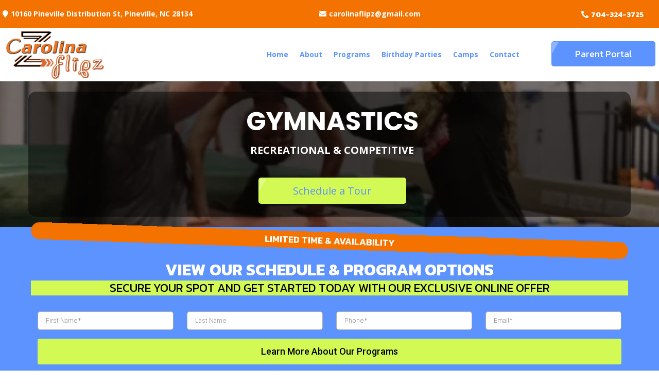

--- FILE ---
content_type: text/html; charset=utf-8
request_url: https://carolinaflipz.com/gymnastics
body_size: 81875
content:
<!DOCTYPE html><html  lang="en" data-capo=""><head><meta charset="utf-8">
<meta name="viewport" content="minimum-scale=1.0, width=device-width, maximum-scale=1, user-scalable=no">
<title>Carolina Flipz - Gymnastics</title>
<link rel="preconnect" href="https://fonts.gstatic.com/" crossorigin="anonymous">
<script src="https://stcdn.leadconnectorhq.com/libphonenumber/1.10.60/libphonenumber-js.min.js" async type="text/javascript"></script>
<script src="https://stcdn.leadconnectorhq.com/intl-tel-input/17.0.12/js/utils.min.js" async type="text/javascript"></script>
<script src="https://stcdn.leadconnectorhq.com/intl-tel-input/intlTelInput.min.js" async type="text/javascript"></script>
<style type="text/css">@import url('https://fonts.googleapis.com/css?family=Inter:100,100i,300,300i,400,400i,500,500i,700,700i,900,900i|Inter:100,100i,300,300i,400,400i,500,500i,700,700i,900,900i|roboto:100,100i,300,300i,400,400i,500,500i,700,700i,900,900i|Roboto:100,100i,300,300i,400,400i,500,500i,700,700i,900,900i');

  .form-1DF-JgDsUF #_builder-form .form-builder--item input[type=text][class=form-control],.form-1DF-JgDsUF #_builder-form .form-builder--item .date-picker-custom-style,.form-1DF-JgDsUF #_builder-form .form-builder--item input[type=number]{
    background-color: #FFFFFFFF !important;
    color: #2C3345FF !important;
    border: 1px solid #ACACACFF !important;
    border-radius: 5px !important;
    padding: 8px 15px 8px 15px !important;
    box-shadow: 0px 0px 0px 0px #FFFFFF;
    font-family: 'Inter';
    font-size: 12px;
    font-weight: 300;
    background-clip: inherit !important;
  }
  .form-1DF-JgDsUF #_builder-form textarea {
    background-color: #FFFFFFFF !important;
    color: #2C3345FF !important;
    border: 1px solid #ACACACFF !important;
    border-radius: 5px !important;
    padding: 8px 15px 8px 15px !important;
    box-shadow: 0px 0px 0px 0px #FFFFFF !important;
    font-family: 'Inter';
    font-size: 12px;
    font-weight: 300;
    background-clip: inherit !important;
  }
  .form-1DF-JgDsUF #_builder-form input[type=tel],.form-1DF-JgDsUF #_builder-form input[type=email],.form-1DF-JgDsUF #_builder-form .multiselect .multiselect__tags{
    background-color: #FFFFFFFF !important;
    color: #2C3345FF !important;
    border: 1px solid #ACACACFF !important; 
    border: 1px solid #ACACACFF !important;
    border-radius: 5px !important;
    padding: 8px 15px 8px 15px !important;
    box-shadow: 0px 0px 0px 0px #FFFFFF;
    font-family: 'Inter';
    font-size: 12px;
    font-weight: 300;
    background-clip: inherit !important;
  }
  .form-1DF-JgDsUF #_builder-form .multi_select_form {
    border-radius: 5px !important;
  }
  .form-1DF-JgDsUF #_builder-form .iti--allow-dropdown input, .iti--allow-dropdown input[type=tel]{
    padding-left: 45px !important;
  }
  .form-1DF-JgDsUF #_builder-form .countryphone {
    height: inherit;
  }


  .form-1DF-JgDsUF #_builder-form .form-builder--item .date-picker-custom-style input[type=text],  .form-1DF-JgDsUF #_builder-form .form-builder--item .multiselect .multiselect__placeholder {
    padding:0;
    background-color: #FFFFFFFF;
    color: #2C3345FF;
    font-size: 12px;
  }
  .form-1DF-JgDsUF #_builder-form .form-builder--item .multiselect .multiselect__input{
    background-color: #FFFFFFFF !important;
  }
  .form-1DF-JgDsUF #_builder-form .form-builder--item .multiselect .multiselect__select{
    background: transparent;
    z-index:10;
  }
  .form-1DF-JgDsUF #_builder-form .form-builder--item .multiselect ,.multiselect__single{
    padding:0 !important;
    margin:0 !important;
    min-height: 24px;
    color:  #2C3345FF !important;
    background-color: #FFFFFFFF !important;
    font-family: 'Inter';
    font-size: 12px;
    font-weight: 300;
  }
  .form-1DF-JgDsUF #_builder-form .form-builder--item  .multiselect__placeholder {
    padding:0 !important;
    margin:0 !important;
    min-height: 24px;
    color: #8c8c8cFF !important;
    background-color: #FFFFFFFF !important;
    font-family: 'Inter';
    font-size: 12px;
    font-weight: 300;
  }
  .form-1DF-JgDsUF #_builder-form .field-container{
    width:100%;
    max-width: 1200px;
  }
  .form-1DF-JgDsUF #_builder-form ::-webkit-input-placeholder { /* Chrome, Firefox, Opera, Safari 10.1+ */
    color: #8c8c8cFF;
    font-family: 'Inter';
    font-size: 12px;
    font-weight: 300;
    opacity: 1; /* Firefox */
  }
  .form-1DF-JgDsUF #_builder-form ::placeholder {
    color: #8c8c8cFF !important;
    font-family: 'Inter';
    font-size: 12px;
    font-weight: 300;
  }
  .form-1DF-JgDsUF #_builder-form :-ms-input-placeholder { /* Internet Explorer 10-11 */
    color: #8c8c8cFF !important;
    font-family: 'Inter';
    font-size: 12px;
    font-weight: 300;
  }
  .form-1DF-JgDsUF #_builder-form ::-ms-input-placeholder { /* Microsoft Edge */
    color: #8c8c8cFF !important;
    font-family: 'Inter';
    font-size: 12px;
    font-weight: 300;
  }

  .form-1DF-JgDsUF #_builder-form label{ 
    color: #f5a800FF;
    font-family: 'Inter';
    font-size: 14px;
    font-weight: 500;
  }
  .form-1DF-JgDsUF #_builder-form .short-label{ 
    color: #2c3345FF;
    font-family: 'Inter';
    font-size: 12px;
    font-weight: 300;
    -webkit-font-smoothing: auto;
  }
  .form-1DF-JgDsUF #_builder-form .form-builder--item .payment-suggestion-tag-container {
    background-color: #FFFFFFFF;
    color: #2C3345FF !important;
    font-family: 'Inter';
    font-size: 12px;
    font-weight: 300;
      box-shadow: 0px 0px 0px 0px #FFFFFF;
  }
  .form-1DF-JgDsUF #_builder-form .product-summary-amount-large, #order-confirmation .product-summary-amount-large {
    color: #f5a800FF;
    font-size: 18px;
    font-weight: 700;
    font-family: Inter;
    line-height: 1.5rem;
  }
  .form-1DF-JgDsUF #_builder-form .product-summary-amount-normal, #order-confirmation .product-summary-amount-normal {
    color: #f5a800FF;
    font-size: 14px;
    font-weight: 600;
    font-family: Inter;
    line-height: 1.5rem;
  }
  .form-1DF-JgDsUF #_builder-form .product-summary-label-bold, #order-confirmation .product-summary-label-bold{
    color: #f5a800FF;
    font-size: 14px;
    font-weight: 700;
    font-family: Inter;
    line-height: 1.5rem;
  }
  .form-1DF-JgDsUF #_builder-form .crossed-amount {
    color: #f5a800FF;
    font-size: 16px;
    font-weight: 600;
    font-family: Inter;
    line-height: 1.5rem;
  }
  .form-1DF-JgDsUF #_builder-form .product-summary-label-large, #order-confirmation .product-summary-label-large{
    color: #f5a800FF;
    font-size: 16px;
    font-weight: 600;
    font-family: Inter;
    line-height: 1.575rem;
  }
  .form-1DF-JgDsUF #_builder-form .product-summary-label-normal, #order-confirmation .product-summary-label-normal{
    color: #f5a800FF;
    font-size: 14px;
    font-weight: 500;
    font-family: Inter;
    line-height: 1.575rem;
  }
  .form-1DF-JgDsUF #_builder-form .product-summary-label-small, #order-confirmation .product-summary-label-small{
    color: #f5a800FF;
    font-size: 12px;
    font-weight: 500;
    font-family: Inter;
    line-height: 1.575rem;
  }
  .form-1DF-JgDsUF #_builder-form .variant-tag {
    color: #f5a800FF;
    font-size: 13px;
    font-weight: 500;
    font-family: Inter;
    line-height: 1.5rem;
  }
  .form-1DF-JgDsUF #_builder-form .selected-tag {
    background-color: #009EF426 !important;
  }
  .form-1DF-JgDsUF #_builder-form .payment-tag, .form-1DF-JgDsUF #_builder-form .quantity-container-counter { 
    box-shadow: 0px 0px 0px 0px #FFFFFF;
    background-color : #FFFFFFFF; 
  }
  .form-1DF-JgDsUF #_builder-form .quantity-container-counter  {
    padding-top: 6px !important;
    padding-bottom:  6px !important;
  }
  .form-1DF-JgDsUF #_builder-form .quantity-text {
    font-size: 12px !important;
  }
  </style>
<style type="text/css">@import url('https://fonts.googleapis.com/css?family=Inter:100,100i,300,300i,400,400i,500,500i,700,700i,900,900i|Inter:100,100i,300,300i,400,400i,500,500i,700,700i,900,900i|roboto:100,100i,300,300i,400,400i,500,500i,700,700i,900,900i|Roboto:100,100i,300,300i,400,400i,500,500i,700,700i,900,900i');

  .form-CASRkAn-ht #_builder-form .form-builder--item input[type=text][class=form-control],.form-CASRkAn-ht #_builder-form .form-builder--item .date-picker-custom-style,.form-CASRkAn-ht #_builder-form .form-builder--item input[type=number]{
    background-color: #FFFFFFFF !important;
    color: #2C3345FF !important;
    border: 1px solid #ACACACFF !important;
    border-radius: 5px !important;
    padding: 8px 15px 8px 15px !important;
    box-shadow: 0px 0px 0px 0px #FFFFFF;
    font-family: 'Inter';
    font-size: 12px;
    font-weight: 300;
    background-clip: inherit !important;
  }
  .form-CASRkAn-ht #_builder-form textarea {
    background-color: #FFFFFFFF !important;
    color: #2C3345FF !important;
    border: 1px solid #ACACACFF !important;
    border-radius: 5px !important;
    padding: 8px 15px 8px 15px !important;
    box-shadow: 0px 0px 0px 0px #FFFFFF !important;
    font-family: 'Inter';
    font-size: 12px;
    font-weight: 300;
    background-clip: inherit !important;
  }
  .form-CASRkAn-ht #_builder-form input[type=tel],.form-CASRkAn-ht #_builder-form input[type=email],.form-CASRkAn-ht #_builder-form .multiselect .multiselect__tags{
    background-color: #FFFFFFFF !important;
    color: #2C3345FF !important;
    border: 1px solid #ACACACFF !important; 
    border: 1px solid #ACACACFF !important;
    border-radius: 5px !important;
    padding: 8px 15px 8px 15px !important;
    box-shadow: 0px 0px 0px 0px #FFFFFF;
    font-family: 'Inter';
    font-size: 12px;
    font-weight: 300;
    background-clip: inherit !important;
  }
  .form-CASRkAn-ht #_builder-form .multi_select_form {
    border-radius: 5px !important;
  }
  .form-CASRkAn-ht #_builder-form .iti--allow-dropdown input, .iti--allow-dropdown input[type=tel]{
    padding-left: 45px !important;
  }
  .form-CASRkAn-ht #_builder-form .countryphone {
    height: inherit;
  }


  .form-CASRkAn-ht #_builder-form .form-builder--item .date-picker-custom-style input[type=text],  .form-CASRkAn-ht #_builder-form .form-builder--item .multiselect .multiselect__placeholder {
    padding:0;
    background-color: #FFFFFFFF;
    color: #2C3345FF;
    font-size: 12px;
  }
  .form-CASRkAn-ht #_builder-form .form-builder--item .multiselect .multiselect__input{
    background-color: #FFFFFFFF !important;
  }
  .form-CASRkAn-ht #_builder-form .form-builder--item .multiselect .multiselect__select{
    background: transparent;
    z-index:10;
  }
  .form-CASRkAn-ht #_builder-form .form-builder--item .multiselect ,.multiselect__single{
    padding:0 !important;
    margin:0 !important;
    min-height: 24px;
    color:  #2C3345FF !important;
    background-color: #FFFFFFFF !important;
    font-family: 'Inter';
    font-size: 12px;
    font-weight: 300;
  }
  .form-CASRkAn-ht #_builder-form .form-builder--item  .multiselect__placeholder {
    padding:0 !important;
    margin:0 !important;
    min-height: 24px;
    color: #8c8c8cFF !important;
    background-color: #FFFFFFFF !important;
    font-family: 'Inter';
    font-size: 12px;
    font-weight: 300;
  }
  .form-CASRkAn-ht #_builder-form .field-container{
    width:100%;
    max-width: 1200px;
  }
  .form-CASRkAn-ht #_builder-form ::-webkit-input-placeholder { /* Chrome, Firefox, Opera, Safari 10.1+ */
    color: #8c8c8cFF;
    font-family: 'Inter';
    font-size: 12px;
    font-weight: 300;
    opacity: 1; /* Firefox */
  }
  .form-CASRkAn-ht #_builder-form ::placeholder {
    color: #8c8c8cFF !important;
    font-family: 'Inter';
    font-size: 12px;
    font-weight: 300;
  }
  .form-CASRkAn-ht #_builder-form :-ms-input-placeholder { /* Internet Explorer 10-11 */
    color: #8c8c8cFF !important;
    font-family: 'Inter';
    font-size: 12px;
    font-weight: 300;
  }
  .form-CASRkAn-ht #_builder-form ::-ms-input-placeholder { /* Microsoft Edge */
    color: #8c8c8cFF !important;
    font-family: 'Inter';
    font-size: 12px;
    font-weight: 300;
  }

  .form-CASRkAn-ht #_builder-form label{ 
    color: #f5a800FF;
    font-family: 'Inter';
    font-size: 14px;
    font-weight: 500;
  }
  .form-CASRkAn-ht #_builder-form .short-label{ 
    color: #2c3345FF;
    font-family: 'Inter';
    font-size: 12px;
    font-weight: 300;
    -webkit-font-smoothing: auto;
  }
  .form-CASRkAn-ht #_builder-form .form-builder--item .payment-suggestion-tag-container {
    background-color: #FFFFFFFF;
    color: #2C3345FF !important;
    font-family: 'Inter';
    font-size: 12px;
    font-weight: 300;
      box-shadow: 0px 0px 0px 0px #FFFFFF;
  }
  .form-CASRkAn-ht #_builder-form .product-summary-amount-large, #order-confirmation .product-summary-amount-large {
    color: #f5a800FF;
    font-size: 18px;
    font-weight: 700;
    font-family: Inter;
    line-height: 1.5rem;
  }
  .form-CASRkAn-ht #_builder-form .product-summary-amount-normal, #order-confirmation .product-summary-amount-normal {
    color: #f5a800FF;
    font-size: 14px;
    font-weight: 600;
    font-family: Inter;
    line-height: 1.5rem;
  }
  .form-CASRkAn-ht #_builder-form .product-summary-label-bold, #order-confirmation .product-summary-label-bold{
    color: #f5a800FF;
    font-size: 14px;
    font-weight: 700;
    font-family: Inter;
    line-height: 1.5rem;
  }
  .form-CASRkAn-ht #_builder-form .crossed-amount {
    color: #f5a800FF;
    font-size: 16px;
    font-weight: 600;
    font-family: Inter;
    line-height: 1.5rem;
  }
  .form-CASRkAn-ht #_builder-form .product-summary-label-large, #order-confirmation .product-summary-label-large{
    color: #f5a800FF;
    font-size: 16px;
    font-weight: 600;
    font-family: Inter;
    line-height: 1.575rem;
  }
  .form-CASRkAn-ht #_builder-form .product-summary-label-normal, #order-confirmation .product-summary-label-normal{
    color: #f5a800FF;
    font-size: 14px;
    font-weight: 500;
    font-family: Inter;
    line-height: 1.575rem;
  }
  .form-CASRkAn-ht #_builder-form .product-summary-label-small, #order-confirmation .product-summary-label-small{
    color: #f5a800FF;
    font-size: 12px;
    font-weight: 500;
    font-family: Inter;
    line-height: 1.575rem;
  }
  .form-CASRkAn-ht #_builder-form .variant-tag {
    color: #f5a800FF;
    font-size: 13px;
    font-weight: 500;
    font-family: Inter;
    line-height: 1.5rem;
  }
  .form-CASRkAn-ht #_builder-form .selected-tag {
    background-color: #009EF426 !important;
  }
  .form-CASRkAn-ht #_builder-form .payment-tag, .form-CASRkAn-ht #_builder-form .quantity-container-counter { 
    box-shadow: 0px 0px 0px 0px #FFFFFF;
    background-color : #FFFFFFFF; 
  }
  .form-CASRkAn-ht #_builder-form .quantity-container-counter  {
    padding-top: 6px !important;
    padding-bottom:  6px !important;
  }
  .form-CASRkAn-ht #_builder-form .quantity-text {
    font-size: 12px !important;
  }
  </style>
<style type="text/css">@import url('https://fonts.googleapis.com/css?family=Roboto:100,100i,300,300i,400,400i,500,500i,700,700i,900,900i');</style>
<link rel="stylesheet" href="https://fonts.googleapis.com/css?family=Lato:100,100i,200,200i,300,300i,400,400i,500,500i,600,600i,700,700i,800,800i,900,900i%7COpen%20Sans:100,100i,200,200i,300,300i,400,400i,500,500i,600,600i,700,700i,800,800i,900,900i%7CMontserrat:100,100i,200,200i,300,300i,400,400i,500,500i,600,600i,700,700i,800,800i,900,900i%7CRoboto:100,100i,200,200i,300,300i,400,400i,500,500i,600,600i,700,700i,800,800i,900,900i%7CAnton:100,100i,200,200i,300,300i,400,400i,500,500i,600,600i,700,700i,800,800i,900,900i%7CKanit:100,100i,200,200i,300,300i,400,400i,500,500i,600,600i,700,700i,800,800i,900,900i%7CPoppins:100,100i,200,200i,300,300i,400,400i,500,500i,600,600i,700,700i,800,800i,900,900i%7C'Kanit':100,100i,200,200i,300,300i,400,400i,500,500i,600,600i,700,700i,800,800i,900,900i%7C'Poppins':100,100i,200,200i,300,300i,400,400i,500,500i,600,600i,700,700i,800,800i,900,900i%7CRoboto:100,100i,200,200i,300,300i,400,400i,500,500i,600,600i,700,700i,800,800i,900,900i&display=swap" media="print" onload="this.media='all'">
<style type="text/css"> 

 :root{ --primary: #37ca37;
--secondary: #188bf6;
--white: #ffffff;
--gray: #cbd5e0;
--black: #000000;
--red: #e93d3d;
--orange: #f6ad55;
--yellow: #faf089;
--green: #9ae6b4;
--teal: #81e6d9;
--malibu: #63b3ed;
--indigo: #757BBD;
--purple: #d6bcfa;
--pink: #fbb6ce;
--transparent: transparent;
--overlay: rgba(0, 0, 0, 0.5);
--color-lxyhvd63: #f5a800;
--color-ly0mxyn6: #414141;
--color-ly0prkqu: #211F1F;
--color-ly0q2hkt: #a6a6a6;
--color-ly2ij4qr: #f3f3f3;
--color-m0v0nh7r: #FF0000;
--color-m1v9byf0: #36A7BC;
--color-m1v9mh6e: #11353b;
--color-m1v9n1hr: rgba(0,0,0,0.37);
--color-m1wjie4z: #47b6ca;
--color-m1wky5zi: #f1f9fb;
--color-m41f7x7z: #f00480;
--color-m41f88ad: #10c1eb;
--color-m4a9nse2: #9e039c;
--color-m4aa6hvf: #6f0a8c;
--color-m6tlnu1h: #f37200;
--color-m6tlosoy: #5c93fe;
--color-m6tlp22i: #d3f954;
--color-mdoou4qr: #fffcfcb0;
--color-66c5b60891201e23e735715a: #000000;
--color-66c5b60891201eedae35715b: #F0810E;
--color-68d2a7b8b3bfb5fcb7067b26: #808080;
--arial: 'Arial';
--lato: 'Lato';
--open-sans: 'Open Sans';
--montserrat: 'Montserrat';
--roboto: 'Roboto';
--inter: 'Inter';
--anton: 'Anton';
--kanit: 'Kanit';
--poppins: 'Poppins';
--headlinefont: 'Kanit';
--contentfont: 'Open Sans';
--text-color: #000000;
--link-color: #188bf6; } .bg-fixed{bottom:0;top:0;left:0;right:0;position:fixed;overflow:auto;background-color:var(--white)} 
            
            .drop-zone-draggable .hl_main_popup{box-shadow:none;padding:0 5px;margin-top:0;border-color:var(--color-m41f88ad);border-width:5px;border-style:solid;background-color:var(--color-m6tlnu1h);width:960px}@media screen and (min-width:0px) and (max-width:480px){.drop-zone-draggable .hl_main_popup{padding-left:0;padding-right:0}}
            
          

            .drop-zone-draggable .row-bm-K5L5Q9-{margin:0 auto}
            .drop-zone-draggable .row-bm-K5L5Q9-{box-shadow:none;padding:0;background-color:var(--transparent);border-color:var(--black);border-width:2px;border-style:solid;width:100%}
            
          
.drop-zone-draggable .col-apj9eag44h{box-shadow:none;padding:10px 5px;background-color:var(--transparent);width:100%;border-color:var(--black);border-width:2px;border-style:solid;margin:0}@media screen and (min-width:0px) and (max-width:480px){.drop-zone-draggable .col-apj9eag44h{padding-top:0;padding-bottom:0;margin-bottom:0}}

            .drop-zone-draggable .row-1Dh3Mcg5se{margin:0 auto}
            .drop-zone-draggable .row-1Dh3Mcg5se{box-shadow:none;padding:0;background-color:var(--color-m6tlnu1h);border-color:var(--black);border-width:2px;border-style:solid;width:100%}
            
          
.drop-zone-draggable .col-HNO5tibFDv{box-shadow:none;padding:0 5px;background-color:var(--color-m6tlnu1h);width:17.6%;border-color:var(--black);border-width:2px;border-style:solid;margin:0}
.drop-zone-draggable .col-hU5tFhXQIN{box-shadow:none;padding:0 5px;background-color:var(--color-m6tlnu1h);width:32.8%;border-color:var(--black);border-width:2px;border-style:solid;margin:0}
.drop-zone-draggable .col-Mlj1sXVWXG{box-shadow:none;padding:0 5px;background-color:var(--color-m6tlnu1h);width:16.3%;border-color:var(--black);border-width:2px;border-style:solid;margin:0}

            .drop-zone-draggable #sub-heading-E6okxEjktP{margin:0}
            .drop-zone-draggable .csub-heading-E6okxEjktP{font-family:var(--headlinefont);background-color:var(--color-m6tlosoy);color:var(--white);icon-color:var(--text-color);font-weight:400;box-shadow:2px 2px 2px 0#707070;padding:5px 0;opacity:1;text-shadow:none;border-color:var(--color-m41f7x7z);border-width:2px;border-style:solid;line-height:1.3em;text-transform:none;letter-spacing:0;text-align:center}
            
          

            .drop-zone-draggable .row-Pg1Z8EhG8-{margin:0 0 0 auto}
            .drop-zone-draggable .row-Pg1Z8EhG8-{box-shadow:none;padding:0;background-color:var(--white);border-color:var(--black);border-width:2px;border-style:solid;width:100%}
            
          
.drop-zone-draggable .col-CF5AaXESko{box-shadow:none;padding:0 5px;background-color:var(--color-m6tlnu1h);width:49.7%;border-color:var(--black);border-width:2px;border-style:solid;margin:0}

            .drop-zone-draggable #sub-heading-olfyvTr3fu{margin:0}
            .drop-zone-draggable .csub-heading-olfyvTr3fu{font-family:var(--headlinefont);background-color:var(--color-m6tlosoy);color:var(--white);icon-color:var(--text-color);font-weight:400;box-shadow:none;padding:0;opacity:1;text-shadow:none;border-color:var(--color-m6tlosoy);border-width:2px;border-style:solid;line-height:1.3em;text-transform:none;letter-spacing:0;text-align:center}@media screen and (min-width:0px) and (max-width:480px){.drop-zone-draggable .csub-heading-olfyvTr3fu{padding:5px 10px}}
            
          
.drop-zone-draggable .col-iUae6mW7fv{box-shadow:none;padding:0 5px;background-color:var(--color-m6tlnu1h);width:50.3%;border-color:var(--black);border-width:2px;border-style:solid;margin:0}

            .drop-zone-draggable #heading-BDiX4BBX-W{margin:0}
            .drop-zone-draggable .cheading-BDiX4BBX-W{font-family:var(--headlinefont);background-color:var(--transparent);color:var(--white);icon-color:var(--text-color);font-weight:400;box-shadow:none;padding:10px 0 0;opacity:1;text-shadow:none;border-color:var(--black);border-width:2px;border-style:solid;line-height:1.3em;text-transform:uppercase;letter-spacing:0;text-align:center}
            
          

            .drop-zone-draggable .form-Z-Hn5shioc{margin:0}
            .drop-zone-draggable .cform-Z-Hn5shioc{padding:0}
            
          

            .drop-zone-draggable .image-EI6K3UR4jH{margin:0}
            .drop-zone-draggable .image-EI6K3UR4jH .image-container img{box-shadow:none}.drop-zone-draggable .cimage-EI6K3UR4jH{padding:0 10px;background-color:var(--transparent);opacity:1;text-align:center}
            
          

            .drop-zone-draggable #sub-heading-FLtblVWLdB{margin:0}
            .drop-zone-draggable .csub-heading-FLtblVWLdB{font-family:var(--headlinefont);background-color:var(--transparent);color:var(--color-m1v9mh6e);icon-color:var(--text-color);font-weight:400;box-shadow:none;padding:0;opacity:1;text-shadow:none;border-color:var(--black);border-width:2px;border-style:solid;line-height:1.3em;letter-spacing:0;text-align:center}
            
          

            .drop-zone-draggable .form-mmk6LJ-Gy3{margin:0}
            .drop-zone-draggable .cform-mmk6LJ-Gy3{padding:0}
            
          

            .drop-zone-draggable .image-BA-a1Be7vu{margin:0}
            .drop-zone-draggable .image-BA-a1Be7vu .image-container img{box-shadow:none}.drop-zone-draggable .cimage-BA-a1Be7vu{padding:10px;background-color:var(--transparent);opacity:1;text-align:center}
            
          
#hl_main_popup.popup-body{position:absolute!important;left:50%!important;bottom:auto!important;transform:translate(-50%,0)!important;right:auto!important;box-shadow:none;padding:0 5px;margin-top:0;border-color:var(--color-m41f88ad);border-width:5px;border-style:solid;background-color:var(--color-m6tlnu1h);width:960px}.--mobile #hl_main_popup.popup-body{padding-left:0;padding-right:0;width:380px!important}@media screen and (min-width:0px) and (max-width:480px){#hl_main_popup.popup-body{padding-left:0;padding-right:0;width:380px!important}} #col-apj9eag44h>.inner{flex-direction:column;justify-content:center;align-items:inherit;flex-wrap:nowrap} #col-HNO5tibFDv>.inner{flex-direction:column;justify-content:center;align-items:inherit;flex-wrap:nowrap} #col-hU5tFhXQIN>.inner{flex-direction:column;justify-content:center;align-items:inherit;flex-wrap:nowrap} #col-Mlj1sXVWXG>.inner{flex-direction:column;justify-content:center;align-items:inherit;flex-wrap:nowrap} .sub-heading-E6okxEjktP{font-weight:400}.sub-heading-E6okxEjktP a,.sub-heading-E6okxEjktP a *{color:var(--link-color);text-decoration:none}.sub-heading-E6okxEjktP a u,.sub-heading-E6okxEjktP a:hover{text-decoration:underline}.sub-heading-E6okxEjktP a s{text-decoration:line-through}@media screen and (min-width:0px) and (max-width:480px){.sub-heading-E6okxEjktP h1,.sub-heading-E6okxEjktP h2,.sub-heading-E6okxEjktP h3,.sub-heading-E6okxEjktP h4,.sub-heading-E6okxEjktP h5,.sub-heading-E6okxEjktP h6,.sub-heading-E6okxEjktP ul li,.sub-heading-E6okxEjktP.text-output{font-size:18px!important;font-weight:400}}@media screen and (min-width:481px) and (max-width:10000px){.sub-heading-E6okxEjktP h1,.sub-heading-E6okxEjktP h2,.sub-heading-E6okxEjktP h3,.sub-heading-E6okxEjktP h4,.sub-heading-E6okxEjktP h5,.sub-heading-E6okxEjktP h6,.sub-heading-E6okxEjktP ul li,.sub-heading-E6okxEjktP.text-output{font-size:18px!important;font-weight:400}}.sub-heading-E6okxEjktP.text-output h1:first-child:before,.sub-heading-E6okxEjktP.text-output h2:first-child:before,.sub-heading-E6okxEjktP.text-output h3:first-child:before,.sub-heading-E6okxEjktP.text-output h4:first-child:before,.sub-heading-E6okxEjktP.text-output h5:first-child:before,.sub-heading-E6okxEjktP.text-output h6:first-child:before,.sub-heading-E6okxEjktP.text-output p:first-child:before{color:var(--text-color);content:'\';
    font-family: '';margin-right:5px;font-weight:700} #col-CF5AaXESko>.inner{flex-direction:column;justify-content:center;align-items:inherit;flex-wrap:nowrap} .sub-heading-olfyvTr3fu{font-weight:400}.sub-heading-olfyvTr3fu a,.sub-heading-olfyvTr3fu a *{color:var(--link-color);text-decoration:none}.sub-heading-olfyvTr3fu a u,.sub-heading-olfyvTr3fu a:hover{text-decoration:underline}.sub-heading-olfyvTr3fu a s{text-decoration:line-through}@media screen and (min-width:0px) and (max-width:480px){.sub-heading-olfyvTr3fu h1,.sub-heading-olfyvTr3fu h2,.sub-heading-olfyvTr3fu h3,.sub-heading-olfyvTr3fu h4,.sub-heading-olfyvTr3fu h5,.sub-heading-olfyvTr3fu h6,.sub-heading-olfyvTr3fu ul li,.sub-heading-olfyvTr3fu.text-output{font-size:18px!important;font-weight:400}}@media screen and (min-width:481px) and (max-width:10000px){.sub-heading-olfyvTr3fu h1,.sub-heading-olfyvTr3fu h2,.sub-heading-olfyvTr3fu h3,.sub-heading-olfyvTr3fu h4,.sub-heading-olfyvTr3fu h5,.sub-heading-olfyvTr3fu h6,.sub-heading-olfyvTr3fu ul li,.sub-heading-olfyvTr3fu.text-output{font-size:23px!important;font-weight:400}}.sub-heading-olfyvTr3fu.text-output h1:first-child:before,.sub-heading-olfyvTr3fu.text-output h2:first-child:before,.sub-heading-olfyvTr3fu.text-output h3:first-child:before,.sub-heading-olfyvTr3fu.text-output h4:first-child:before,.sub-heading-olfyvTr3fu.text-output h5:first-child:before,.sub-heading-olfyvTr3fu.text-output h6:first-child:before,.sub-heading-olfyvTr3fu.text-output p:first-child:before{color:var(--text-color);content:'\';
    font-family: '';margin-right:5px;font-weight:700} #col-iUae6mW7fv>.inner{flex-direction:column;justify-content:center;align-items:inherit;flex-wrap:nowrap} .heading-BDiX4BBX-W{font-weight:700}.heading-BDiX4BBX-W a,.heading-BDiX4BBX-W a *{color:var(--link-color);text-decoration:none}.heading-BDiX4BBX-W a u,.heading-BDiX4BBX-W a:hover{text-decoration:underline}.heading-BDiX4BBX-W a s{text-decoration:line-through}@media screen and (min-width:0px) and (max-width:480px){.heading-BDiX4BBX-W h1,.heading-BDiX4BBX-W h2,.heading-BDiX4BBX-W h3,.heading-BDiX4BBX-W h4,.heading-BDiX4BBX-W h5,.heading-BDiX4BBX-W h6,.heading-BDiX4BBX-W ul li,.heading-BDiX4BBX-W.text-output{font-size:32px!important;font-weight:700}}@media screen and (min-width:481px) and (max-width:10000px){.heading-BDiX4BBX-W h1,.heading-BDiX4BBX-W h2,.heading-BDiX4BBX-W h3,.heading-BDiX4BBX-W h4,.heading-BDiX4BBX-W h5,.heading-BDiX4BBX-W h6,.heading-BDiX4BBX-W ul li,.heading-BDiX4BBX-W.text-output{font-size:32px!important;font-weight:700}}.heading-BDiX4BBX-W.text-output h1:first-child:before,.heading-BDiX4BBX-W.text-output h2:first-child:before,.heading-BDiX4BBX-W.text-output h3:first-child:before,.heading-BDiX4BBX-W.text-output h4:first-child:before,.heading-BDiX4BBX-W.text-output h5:first-child:before,.heading-BDiX4BBX-W.text-output h6:first-child:before,.heading-BDiX4BBX-W.text-output p:first-child:before{color:var(--text-color);content:'\';
    font-family: '';margin-right:5px;font-weight:700} .sub-heading-FLtblVWLdB{font-weight:400}.sub-heading-FLtblVWLdB a,.sub-heading-FLtblVWLdB a *{color:var(--link-color);text-decoration:none}.sub-heading-FLtblVWLdB a u,.sub-heading-FLtblVWLdB a:hover{text-decoration:underline}.sub-heading-FLtblVWLdB a s{text-decoration:line-through}@media screen and (min-width:0px) and (max-width:480px){.sub-heading-FLtblVWLdB h1,.sub-heading-FLtblVWLdB h2,.sub-heading-FLtblVWLdB h3,.sub-heading-FLtblVWLdB h4,.sub-heading-FLtblVWLdB h5,.sub-heading-FLtblVWLdB h6,.sub-heading-FLtblVWLdB ul li,.sub-heading-FLtblVWLdB.text-output{font-size:17px!important;font-weight:400}}@media screen and (min-width:481px) and (max-width:10000px){.sub-heading-FLtblVWLdB h1,.sub-heading-FLtblVWLdB h2,.sub-heading-FLtblVWLdB h3,.sub-heading-FLtblVWLdB h4,.sub-heading-FLtblVWLdB h5,.sub-heading-FLtblVWLdB h6,.sub-heading-FLtblVWLdB ul li,.sub-heading-FLtblVWLdB.text-output{font-size:17px!important;font-weight:400}}.sub-heading-FLtblVWLdB.text-output h1:first-child:before,.sub-heading-FLtblVWLdB.text-output h2:first-child:before,.sub-heading-FLtblVWLdB.text-output h3:first-child:before,.sub-heading-FLtblVWLdB.text-output h4:first-child:before,.sub-heading-FLtblVWLdB.text-output h5:first-child:before,.sub-heading-FLtblVWLdB.text-output h6:first-child:before,.sub-heading-FLtblVWLdB.text-output p:first-child:before{color:var(--text-color);content:'\';
    font-family: '';margin-right:5px;font-weight:700} 
            
            .drop-zone-draggable .hl_main_popup-ms7rEBj6qP{box-shadow:none;padding:0 5px;margin-top:0;border-color:var(--color-m41f88ad);border-width:5px;border-style:solid;background-color:var(--color-m6tlnu1h);width:960px}@media screen and (min-width:0px) and (max-width:480px){.drop-zone-draggable .hl_main_popup-ms7rEBj6qP{padding-left:0;padding-right:0}}
            
          

            .drop-zone-draggable .row-bm-K5L5Q9-{margin:0 auto}
            .drop-zone-draggable .row-bm-K5L5Q9-{box-shadow:none;padding:0;background-color:var(--transparent);border-color:var(--black);border-width:2px;border-style:solid;width:100%}
            
          
.drop-zone-draggable .col-apj9eag44h{box-shadow:none;padding:10px 5px;background-color:var(--transparent);width:100%;border-color:var(--black);border-width:2px;border-style:solid;margin:0}@media screen and (min-width:0px) and (max-width:480px){.drop-zone-draggable .col-apj9eag44h{padding-top:0;padding-bottom:0;margin-bottom:0}}

            .drop-zone-draggable .row-1Dh3Mcg5se{margin:0 auto}
            .drop-zone-draggable .row-1Dh3Mcg5se{box-shadow:none;padding:0;background-color:var(--color-m6tlnu1h);border-color:var(--black);border-width:2px;border-style:solid;width:100%}
            
          
.drop-zone-draggable .col-HNO5tibFDv{box-shadow:none;padding:0 5px;background-color:var(--color-m6tlnu1h);width:17.6%;border-color:var(--black);border-width:2px;border-style:solid;margin:0}
.drop-zone-draggable .col-hU5tFhXQIN{box-shadow:none;padding:0 5px;background-color:var(--color-m6tlnu1h);width:32.8%;border-color:var(--black);border-width:2px;border-style:solid;margin:0}
.drop-zone-draggable .col-Mlj1sXVWXG{box-shadow:none;padding:0 5px;background-color:var(--color-m6tlnu1h);width:16.3%;border-color:var(--black);border-width:2px;border-style:solid;margin:0}

            .drop-zone-draggable #sub-heading-E6okxEjktP{margin:0}
            .drop-zone-draggable .csub-heading-E6okxEjktP{font-family:var(--headlinefont);background-color:var(--color-m6tlosoy);color:var(--white);icon-color:var(--text-color);font-weight:400;box-shadow:2px 2px 2px 0#707070;padding:5px 0;opacity:1;text-shadow:none;border-color:var(--color-m41f7x7z);border-width:2px;border-style:solid;line-height:1.3em;text-transform:none;letter-spacing:0;text-align:center}
            
          

            .drop-zone-draggable .row-Pg1Z8EhG8-{margin:0 0 0 auto}
            .drop-zone-draggable .row-Pg1Z8EhG8-{box-shadow:none;padding:0;background-color:var(--white);border-color:var(--black);border-width:2px;border-style:solid;width:100%}
            
          
.drop-zone-draggable .col-CF5AaXESko{box-shadow:none;padding:0 5px;background-color:var(--color-m6tlnu1h);width:49.7%;border-color:var(--black);border-width:2px;border-style:solid;margin:0}

            .drop-zone-draggable #sub-heading-olfyvTr3fu{margin:0}@media screen and (min-width:0px) and (max-width:480px){.drop-zone-draggable #sub-heading-olfyvTr3fu{margin-top:10px}}
            .drop-zone-draggable .csub-heading-olfyvTr3fu{font-family:var(--headlinefont);background-color:var(--color-m6tlosoy);color:var(--white);icon-color:var(--text-color);font-weight:400;box-shadow:2px 2px 2px 0#707070;padding:0;opacity:1;text-shadow:none;border-color:var(--color-m6tlosoy);border-width:2px;border-style:solid;line-height:1.3em;text-transform:none;letter-spacing:0;text-align:center}@media screen and (min-width:0px) and (max-width:480px){.drop-zone-draggable .csub-heading-olfyvTr3fu{padding:5px 10px}}
            
          
.drop-zone-draggable .col-iUae6mW7fv{box-shadow:none;padding:0 5px;background-color:var(--color-m6tlnu1h);width:50.3%;border-color:var(--black);border-width:2px;border-style:solid;margin:0}

            .drop-zone-draggable #heading-BDiX4BBX-W{margin:0}
            .drop-zone-draggable .cheading-BDiX4BBX-W{font-family:var(--headlinefont);background-color:var(--transparent);color:var(--white);icon-color:var(--text-color);font-weight:400;box-shadow:none;padding:10px 0 0;opacity:1;text-shadow:none;border-color:var(--black);border-width:2px;border-style:solid;line-height:1.3em;text-transform:uppercase;letter-spacing:0;text-align:center}
            
          

            .drop-zone-draggable .form-Z-Hn5shioc{margin:0}
            .drop-zone-draggable .cform-Z-Hn5shioc{padding:0}
            
          

            .drop-zone-draggable .image-EI6K3UR4jH{margin:0}
            .drop-zone-draggable .image-EI6K3UR4jH .image-container img{box-shadow:none}.drop-zone-draggable .cimage-EI6K3UR4jH{padding:0 10px;background-color:var(--transparent);opacity:1;text-align:center}
            
          

            .drop-zone-draggable #sub-heading-FLtblVWLdB{margin:0}
            .drop-zone-draggable .csub-heading-FLtblVWLdB{font-family:var(--headlinefont);background-color:var(--transparent);color:var(--color-m1v9mh6e);icon-color:var(--text-color);font-weight:400;box-shadow:none;padding:0;opacity:1;text-shadow:none;border-color:var(--black);border-width:2px;border-style:solid;line-height:1.3em;letter-spacing:0;text-align:center}
            
          

            .drop-zone-draggable .form-mmk6LJ-Gy3{margin:0}
            .drop-zone-draggable .cform-mmk6LJ-Gy3{padding:0}
            
          

            .drop-zone-draggable .image-BA-a1Be7vu{margin:0}
            .drop-zone-draggable .image-BA-a1Be7vu .image-container img{box-shadow:none}.drop-zone-draggable .cimage-BA-a1Be7vu{padding:10px;background-color:var(--transparent);opacity:1;text-align:center}
            
          

            .drop-zone-draggable #heading-zLV0R8u3jU{margin:0;width:auto;height:auto}
            .drop-zone-draggable .cheading-zLV0R8u3jU{font-family:var(--headlinefont);background-color:var(--transparent);color:var(--text-color);inline-colors:var(--white);icon-color:var(--text-color);font-weight:400;box-shadow:none;padding:0;opacity:1;text-shadow:none;border-color:var(--black);border-width:2px;border-style:solid;line-height:1.3em;text-transform:none;letter-spacing:0;text-align:center}@media screen and (min-width:0px) and (max-width:480px){.drop-zone-draggable .cheading-zLV0R8u3jU{padding-top:10px}}
            
          
#hl_main_popup-ms7rEBj6qP.popup-body{position:absolute!important;left:50%!important;bottom:auto!important;transform:translate(-50%,0)!important;right:auto!important;box-shadow:none;padding:0 5px;margin-top:0;border-color:var(--color-m41f88ad);border-width:5px;border-style:solid;background-color:var(--color-m6tlnu1h);width:960px}.--mobile #hl_main_popup-ms7rEBj6qP.popup-body{padding-left:0;padding-right:0;width:380px!important}@media screen and (min-width:0px) and (max-width:480px){#hl_main_popup-ms7rEBj6qP.popup-body{padding-left:0;padding-right:0;width:380px!important}} #col-apj9eag44h>.inner{flex-direction:column;justify-content:center;align-items:inherit;flex-wrap:nowrap} #col-HNO5tibFDv>.inner{flex-direction:column;justify-content:center;align-items:inherit;flex-wrap:nowrap} #col-hU5tFhXQIN>.inner{flex-direction:column;justify-content:center;align-items:inherit;flex-wrap:nowrap} #col-Mlj1sXVWXG>.inner{flex-direction:column;justify-content:center;align-items:inherit;flex-wrap:nowrap} .sub-heading-E6okxEjktP{font-weight:400}.sub-heading-E6okxEjktP a,.sub-heading-E6okxEjktP a *{color:var(--link-color);text-decoration:none}.sub-heading-E6okxEjktP a u,.sub-heading-E6okxEjktP a:hover{text-decoration:underline}.sub-heading-E6okxEjktP a s{text-decoration:line-through}@media screen and (min-width:0px) and (max-width:480px){.sub-heading-E6okxEjktP h1,.sub-heading-E6okxEjktP h2,.sub-heading-E6okxEjktP h3,.sub-heading-E6okxEjktP h4,.sub-heading-E6okxEjktP h5,.sub-heading-E6okxEjktP h6,.sub-heading-E6okxEjktP ul li,.sub-heading-E6okxEjktP.text-output{font-size:18px!important;font-weight:400}}@media screen and (min-width:481px) and (max-width:10000px){.sub-heading-E6okxEjktP h1,.sub-heading-E6okxEjktP h2,.sub-heading-E6okxEjktP h3,.sub-heading-E6okxEjktP h4,.sub-heading-E6okxEjktP h5,.sub-heading-E6okxEjktP h6,.sub-heading-E6okxEjktP ul li,.sub-heading-E6okxEjktP.text-output{font-size:18px!important;font-weight:400}}.sub-heading-E6okxEjktP.text-output h1:first-child:before,.sub-heading-E6okxEjktP.text-output h2:first-child:before,.sub-heading-E6okxEjktP.text-output h3:first-child:before,.sub-heading-E6okxEjktP.text-output h4:first-child:before,.sub-heading-E6okxEjktP.text-output h5:first-child:before,.sub-heading-E6okxEjktP.text-output h6:first-child:before,.sub-heading-E6okxEjktP.text-output p:first-child:before{color:var(--text-color);content:'\';
    font-family: '';margin-right:5px;font-weight:700} #col-CF5AaXESko>.inner{flex-direction:column;justify-content:center;align-items:inherit;flex-wrap:nowrap} .sub-heading-olfyvTr3fu{font-weight:400}.sub-heading-olfyvTr3fu a,.sub-heading-olfyvTr3fu a *{color:var(--link-color);text-decoration:none}.sub-heading-olfyvTr3fu a u,.sub-heading-olfyvTr3fu a:hover{text-decoration:underline}.sub-heading-olfyvTr3fu a s{text-decoration:line-through}@media screen and (min-width:0px) and (max-width:480px){.sub-heading-olfyvTr3fu h1,.sub-heading-olfyvTr3fu h2,.sub-heading-olfyvTr3fu h3,.sub-heading-olfyvTr3fu h4,.sub-heading-olfyvTr3fu h5,.sub-heading-olfyvTr3fu h6,.sub-heading-olfyvTr3fu ul li,.sub-heading-olfyvTr3fu.text-output{font-size:18px!important;font-weight:400}}@media screen and (min-width:481px) and (max-width:10000px){.sub-heading-olfyvTr3fu h1,.sub-heading-olfyvTr3fu h2,.sub-heading-olfyvTr3fu h3,.sub-heading-olfyvTr3fu h4,.sub-heading-olfyvTr3fu h5,.sub-heading-olfyvTr3fu h6,.sub-heading-olfyvTr3fu ul li,.sub-heading-olfyvTr3fu.text-output{font-size:23px!important;font-weight:400}}.sub-heading-olfyvTr3fu.text-output h1:first-child:before,.sub-heading-olfyvTr3fu.text-output h2:first-child:before,.sub-heading-olfyvTr3fu.text-output h3:first-child:before,.sub-heading-olfyvTr3fu.text-output h4:first-child:before,.sub-heading-olfyvTr3fu.text-output h5:first-child:before,.sub-heading-olfyvTr3fu.text-output h6:first-child:before,.sub-heading-olfyvTr3fu.text-output p:first-child:before{color:var(--text-color);content:'\';
    font-family: '';margin-right:5px;font-weight:700} #col-iUae6mW7fv>.inner{flex-direction:column;justify-content:center;align-items:inherit;flex-wrap:nowrap} .heading-BDiX4BBX-W{font-weight:700}.heading-BDiX4BBX-W a,.heading-BDiX4BBX-W a *{color:var(--link-color);text-decoration:none}.heading-BDiX4BBX-W a u,.heading-BDiX4BBX-W a:hover{text-decoration:underline}.heading-BDiX4BBX-W a s{text-decoration:line-through}@media screen and (min-width:0px) and (max-width:480px){.heading-BDiX4BBX-W h1,.heading-BDiX4BBX-W h2,.heading-BDiX4BBX-W h3,.heading-BDiX4BBX-W h4,.heading-BDiX4BBX-W h5,.heading-BDiX4BBX-W h6,.heading-BDiX4BBX-W ul li,.heading-BDiX4BBX-W.text-output{font-size:32px!important;font-weight:700}}@media screen and (min-width:481px) and (max-width:10000px){.heading-BDiX4BBX-W h1,.heading-BDiX4BBX-W h2,.heading-BDiX4BBX-W h3,.heading-BDiX4BBX-W h4,.heading-BDiX4BBX-W h5,.heading-BDiX4BBX-W h6,.heading-BDiX4BBX-W ul li,.heading-BDiX4BBX-W.text-output{font-size:32px!important;font-weight:700}}.heading-BDiX4BBX-W.text-output h1:first-child:before,.heading-BDiX4BBX-W.text-output h2:first-child:before,.heading-BDiX4BBX-W.text-output h3:first-child:before,.heading-BDiX4BBX-W.text-output h4:first-child:before,.heading-BDiX4BBX-W.text-output h5:first-child:before,.heading-BDiX4BBX-W.text-output h6:first-child:before,.heading-BDiX4BBX-W.text-output p:first-child:before{color:var(--text-color);content:'\';
    font-family: '';margin-right:5px;font-weight:700} .sub-heading-FLtblVWLdB{font-weight:400}.sub-heading-FLtblVWLdB a,.sub-heading-FLtblVWLdB a *{color:var(--link-color);text-decoration:none}.sub-heading-FLtblVWLdB a u,.sub-heading-FLtblVWLdB a:hover{text-decoration:underline}.sub-heading-FLtblVWLdB a s{text-decoration:line-through}@media screen and (min-width:0px) and (max-width:480px){.sub-heading-FLtblVWLdB h1,.sub-heading-FLtblVWLdB h2,.sub-heading-FLtblVWLdB h3,.sub-heading-FLtblVWLdB h4,.sub-heading-FLtblVWLdB h5,.sub-heading-FLtblVWLdB h6,.sub-heading-FLtblVWLdB ul li,.sub-heading-FLtblVWLdB.text-output{font-size:17px!important;font-weight:400}}@media screen and (min-width:481px) and (max-width:10000px){.sub-heading-FLtblVWLdB h1,.sub-heading-FLtblVWLdB h2,.sub-heading-FLtblVWLdB h3,.sub-heading-FLtblVWLdB h4,.sub-heading-FLtblVWLdB h5,.sub-heading-FLtblVWLdB h6,.sub-heading-FLtblVWLdB ul li,.sub-heading-FLtblVWLdB.text-output{font-size:17px!important;font-weight:400}}.sub-heading-FLtblVWLdB.text-output h1:first-child:before,.sub-heading-FLtblVWLdB.text-output h2:first-child:before,.sub-heading-FLtblVWLdB.text-output h3:first-child:before,.sub-heading-FLtblVWLdB.text-output h4:first-child:before,.sub-heading-FLtblVWLdB.text-output h5:first-child:before,.sub-heading-FLtblVWLdB.text-output h6:first-child:before,.sub-heading-FLtblVWLdB.text-output p:first-child:before{color:var(--text-color);content:'\';
    font-family: '';margin-right:5px;font-weight:700} .heading-zLV0R8u3jU{font-weight:700}.heading-zLV0R8u3jU a,.heading-zLV0R8u3jU a *{color:var(--link-color);text-decoration:none}.heading-zLV0R8u3jU a u,.heading-zLV0R8u3jU a:hover{text-decoration:underline}.heading-zLV0R8u3jU a s{text-decoration:line-through}@media screen and (min-width:0px) and (max-width:480px){.heading-zLV0R8u3jU h1,.heading-zLV0R8u3jU h2,.heading-zLV0R8u3jU h3,.heading-zLV0R8u3jU h4,.heading-zLV0R8u3jU h5,.heading-zLV0R8u3jU h6,.heading-zLV0R8u3jU ul li,.heading-zLV0R8u3jU.text-output{font-size:25px!important;font-weight:700}}@media screen and (min-width:481px) and (max-width:10000px){.heading-zLV0R8u3jU h1,.heading-zLV0R8u3jU h2,.heading-zLV0R8u3jU h3,.heading-zLV0R8u3jU h4,.heading-zLV0R8u3jU h5,.heading-zLV0R8u3jU h6,.heading-zLV0R8u3jU ul li,.heading-zLV0R8u3jU.text-output{font-size:32px!important;font-weight:700}}.heading-zLV0R8u3jU.text-output h1:first-child:before,.heading-zLV0R8u3jU.text-output h2:first-child:before,.heading-zLV0R8u3jU.text-output h3:first-child:before,.heading-zLV0R8u3jU.text-output h4:first-child:before,.heading-zLV0R8u3jU.text-output h5:first-child:before,.heading-zLV0R8u3jU.text-output h6:first-child:before,.heading-zLV0R8u3jU.text-output p:first-child:before{color:var(--text-color);content:'\';
    font-family: '';margin-right:5px;font-weight:700} .heading-Pg0cXMxTS8 em {
    color: #36A7BC !important;
    font-style: normal;
}

.heading-xx3UIql6nJa em {
    color: var(--color-m1v9byf0) !important;
    font-style: normal;
}

.heading-Xfe_h6K39x em, .heading-roJwheA8HC em {
    color: #36A7BC !important;
    font-style: normal;
}

.heading-5FByzp4IUDj em {
    color: var(--color-m1v9byf0) !important;
    font-style: normal;
}

.heading-rgUOkDjQCyN em {
    font-style: normal;
    color: var(--color-m1v9byf0) !important;
}

.heading-ublkahUX45K em {
    color: var(--color-m1v9byf0) !important;
    font-style: normal;
}

.heading-ZVnveCkAY7 em {
    color: #36A7BC !important;
    font-style: normal;
}

.heading-BdtNReIicHF em, .heading-RucIh-xxgzF em {
    color: var(--color-m1v9byf0) !important;
    font-style: normal;
}

.heading-aR8dtyOR3RU em {
    color: #36A7BC !important;
    font-style: normal;
}

.heading-BdtNReIicHF em {
    color: #36A7BC !important;
    font-style: normal;
}

.heading-Xfe_h6K39x em, .heading-roJwheA8HC em {
    color: #36A7BC !important;
    font-style: normal;
}

.heading-0U4mFWOfBUk em {
    color: #36A7BC !important;
    font-style: normal;
}

.heading-c8aLK52C7V em {
    color: #36A7BC !important;
    font-style: normal;
}

.heading-2i5iEhRw-Z em {
    color: #36A7BC !important;
    font-style: normal;
}

.image-container {
    position: relative;
    overflow: hidden;
}

.image-container img {
    transition: transform 0.3s ease;
}

.image-container:hover img {
    transform: scale(1.1);
}

.heading-3R99qoChor em {
    color: var(--color-lxyhvd63) !important;
    font-style: normal;
}

.heading-cIAkv1x8bM em {
    color: #36A7BC !important;
    font-style: normal;
}

.heading-FBC2kmtg3I em, .heading-eplTdxK7WQ em {
    color: #36A7BC !important;
    font-style: normal;
}

.heading-bX9Cu7tZ7a0 em {
    color: #36A7BC !important;
    font-style: normal;
}

.heading-EIIFD2n5Hh3 em {
    color: #36A7BC !important;
    font-style: normal;
}

.heading-BMWSIqMNcCO em {
    color: #36A7BC !important;
    font-style: normal;
}

.heading-CBo4-4itliN em {
    color: #36A7BC !important;
    font-style: normal;
}

.heading-_iODx2pa9bM em {
    color: #36A7BC !important;
    font-style: normal;
}

.heading-Xfe_h6K39x em {
    color: #36A7BC !important;
    font-style: normal;
}

.heading-fsPT8kGKzz em {
    color: #36A7BC !important;
    font-style: normal;
}

.heading-HYqxU1j322Q em {
    font-style: normal;
    color: #36A7BC !important;
}

.heading-Xfe_h6K39x em, .heading-roJwheA8HC em {
    color: var(--color-lxyhvd63) !important;
    font-style: normal;
}

.label {
    display: none;
}

#minute-timer-AJS2IRRJiO .timer-box:first-child {
    display: none;
}

#minute-timer-_NW5QVXesP .timer-box:first-child {
    display: none;
}

.timer-box:first-child {
    display: none;
}

#minute-timer {
    display: flex;
 /* Aligns all the elements horizontally */
    align-items: center;
 /* Vertically aligns the numbers and colon */
}

.timer-box {
    display: flex;
    align-items: center;
}

.timer-box:nth-child(2)::after {
    content: ":";
    font-size: 2rem;
 /* Adjust the size of the colon */
    padding: 0 40px;
 /* Adjust spacing between minutes and seconds */
    display: inline;
 /* Makes sure the colon stays inline */
    align-self: center;
 /* Ensures the colon is vertically aligned */
}

.timer-box .count {
    font-size: 2rem;
 /* Adjust the number size */
}

.cta-button {
    background-color: ##63c1d2;
    color: white;
    padding: 15px 30px;
    font-size: 18px;
    font-weight: bold;
    border: none;
    border-radius: 50px;
 /* Circular button */
    cursor: pointer;
    position: relative;
    overflow: hidden;
    transition: background-color 0.3s ease;
}

.cta-button::before {
    content: '';
    position: absolute;
    top: 0;
    left: -100%;
    width: 100%;
    height: 100%;
    background: rgba(255, 255, 255, 0.3);
    transform: skewX(-30deg);
    transition: 0.4s;
}

.cta-button:hover::before {
    left: 100%;
    transition: 0.6s;
}

.cta-button:hover {
    background-color: ##63c1d2;
 /* Slightly darker green on hover */
}

.cta-button:focus {
    outline: none;
    box-shadow: 0 0 15px rgba(72, 191, 80, 0.6);
 /* Focus effect for accessibility */
}

.letter-spacing-effect {
    font-size: 40px;
    animation: spacing 2s ease-out 2;
 /* 1 specifies the animation will run only once */
}

@keyframes spacing {
    from {
        letter-spacing: 2px;
    }

    to {
        letter-spacing: 10px;
    }
}

/* Container with zoom effect */
.zoom-container {
    width: 400px;
 /* Adjust as per your need */
    height: 300px;
 /* Adjust as per your need */
    position: relative;
    overflow: hidden;
 /* Ensures the image zooms inside the container without spilling over */
}

.zoom-bg {
    background-image: url('your-image.jpg');
    background-size: cover;
    background-position: center;
    width: 100%;
    height: 100%;
    position: absolute;
    top: 0;
    left: 0;
    animation: zoom 10s infinite alternate;
 /* Applies zoom effect */
}

/* Keyframe for zoom effect */
@keyframes zoom {
    0% {
        transform: scale(1);
    }

    100% {
        transform: scale(1.2);
 /* Zooms in slightly */
    }
}

.gradient-text {
    background: linear-gradient(to right, #fffff, #36A7BC);
 /* Define your gradient */
    -webkit-background-clip: text;
 /* Clip the background to the text */
    -webkit-text-fill-color: transparent;
 /* Make the text transparent so the gradient shows */
    background-clip: text;
 /* For non-webkit browsers */
    text-fill-color: #fffff;
 /* For non-webkit browsers */
}

<!-- Swiper's CSS -->
<link rel="stylesheet" href="https://cdn.jsdelivr.net/npm/swiper@11/swiper-bundle.min.css">


.animated-gradient h1 {
    background-image: linear-gradient(45deg, #47b6ca, #36A7BC, #f1f9fb);
    background-size: 100%;
    -webkit-background-clip: text;
    -moz-background-clip: text;
    -webkit-text-fill-color: transparent;
    -moz-text-fill-color: transparent;
    -webkit-animation: animatedgradient 3s ease infinite alternate;
    animation: animatedgradient2 3s ease infinite alternate;
    background-size: 300% 300%;
}

@keyframes animatedgradient2 {
 
    0% {
        background-position: 0% 50%
    }

    50% {
        background-position: 100% 50%
    }

    100% {
        background-position: 0% 50%
    }
}


/* Hamburger Icon */
.hamburger {
    font-size: 24px;
    cursor: pointer;
    padding: 10px;
    background-color: #47b6ca;
    color: #fff;
    position: fixed;
    top: 70px; /* Adjust position */
    right: 10px;
    z-index: 1000;
    margin-top: 10px; /* Adjust this value to move it down */
}

/* Mobile Menu Styles */
.mobile-menu {
    display: none; /* Initially hidden */
    position: fixed;
    top: 0;
    left: 0;
    width: 100%;
    height: 100%;
    background-color: rgba(0, 0, 0, 0.7);
    z-index: 999;
    flex-direction: column;
    justify-content: center;
    align-items: center;
}

/* Menu Item Styles */
.menu-item {
    background-color: #f37200; /* Green background color */
    color: #fff; /* White text color */
    padding: 15px 25px; /* Padding inside the box */
    margin: 10px; /* Space between the boxes */
    width: 80%; /* Make the box width responsive */
    text-align: center; /* Center the text */
    font-size: 1.2em; /* Font size */
    border-radius: 8px; /* Rounded corners */
    cursor: pointer; /* Pointer on hover */
    transition: background-color 0.3s; /* Smooth background change */
}

/* Link Styles */
.menu-item a {
    color: #fff; /* White text color for links */
    text-decoration: none; /* Remove underline */
}

/* Hover effect for menu items */
.menu-item:hover {
    background-color: #f37200; /* Darker green on hover */
}

/* Show the menu when active */
.mobile-menu.active {
    display: flex; /* Display as flex when active */
}

/* Submenu Styles */
.submenu {
    display: none; /* Initially hidden */
    flex-direction: column; /* Arrange submenu items in a column */
    width: 80%; /* Width of the submenu */
    margin-left: 0%; /* Optional: Indent submenu */
}

/* Submenu Item Styles */
.submenu-item {
    background-color: #fff; /* Slightly lighter green */
    color: #f37200; /* White text color */
    padding: 10px 20px; /* Padding for submenu items */
    border-radius: 4px; /* Rounded corners for submenu items */
    margin: 5px 0; /* Space between submenu items */
    text-align: left; /* Align text to the left */
    text-decoration: none; /* Remove underline */
}

/* Show the submenu when active */
.submenu.active {
    display: flex; /* Show submenu when active */
}

 
 /* ---- Top Menu (Mobile) styles ----- */ 
:root{--white:#ffffff;--black:#000000;--transparent:transparent;--color-m6tlnu1h:#f37200}@media screen and (min-width:0px) and (max-width:480px){.hl_page-preview--content .section-pA7Od43Ti{margin-left:0!important}}.hl_page-preview--content .section-pA7Od43Ti{box-shadow:none;padding:0;margin:0;background-color:var(--transparent);border-color:var(--black);border-width:2px;border-style:solid}@media screen and (min-width:0px) and (max-width:480px){.hl_page-preview--content .section-pA7Od43Ti{padding-top:0;padding-bottom:0;margin-top:0;margin-left:0!important}}.hl_page-preview--content .row-TXm1E7T01x{margin:0}@media screen and (min-width:0px) and (max-width:480px){.hl_page-preview--content .row-TXm1E7T01x{margin-bottom:0;margin-left:0!important;margin-top:0;margin-right:0!important}}.hl_page-preview--content .row-TXm1E7T01x{box-shadow:none;padding:0;background-color:var(--transparent);border-color:var(--black);border-width:2px;border-style:solid;width:100%}@media screen and (min-width:0px) and (max-width:480px){.hl_page-preview--content .row-TXm1E7T01x{padding-top:0;padding-bottom:0;padding-left:0!important;padding-right:0!important;margin-top:0}}.hl_page-preview--content .col-NsHpci5iOT{box-shadow:none;padding:0 5px;background-color:var(--transparent);width:49.2%;border-color:var(--black);border-width:2px;border-style:solid;margin:0}@media screen and (min-width:0px) and (max-width:480px){.hl_page-preview--content .col-NsHpci5iOT{padding-top:0;padding-bottom:0;padding-left:0!important}}.hl_page-preview--content .button-D1UZpFrkKT{margin:0;text-align:center}@media screen and (min-width:0px) and (max-width:480px){.hl_page-preview--content .button-D1UZpFrkKT{text-align:right;margin-right:0;margin-left:0;margin-top:0}}.hl_page-preview--content .cbutton-D1UZpFrkKT{font-family:var(--headlinefont);background-color:var(--black);color:var(--white);secondary-color:var(--white);text-decoration:none;padding:15px 0;border-color:var(--color-m6tlnu1h);border-width:1px;border-style:solid;letter-spacing:0;text-transform:none;width:100%;box-shadow:none;text-shadow:none}@media screen and (min-width:0px) and (max-width:480px){.hl_page-preview--content .cbutton-D1UZpFrkKT{padding-left:0;padding-bottom:15px}}.hl_page-preview--content .button-SgzTpjDZ19{margin:0;text-align:center}@media screen and (min-width:0px) and (max-width:480px){.hl_page-preview--content .button-SgzTpjDZ19{margin-left:0}}.hl_page-preview--content .cbutton-SgzTpjDZ19{font-family:var(--headlinefont);background-color:var(--black);color:var(--white);secondary-color:var(--white);text-decoration:none;padding:15px 0;border-color:var(--color-m6tlnu1h);border-width:1px;border-style:solid;letter-spacing:0;text-transform:none;width:100%;box-shadow:none;text-shadow:none}@media screen and (min-width:0px) and (max-width:480px){.hl_page-preview--content .cbutton-SgzTpjDZ19{padding-top:15px;padding-left:0;padding-bottom:15px}}#section-pA7Od43Ti>.inner{max-width:1170px}#col-NsHpci5iOT>.inner{flex-direction:row;justify-content:space-evenly;align-items:inherit;flex-wrap:wrap}.button-D1UZpFrkKT .button-icon-start:before{content:"";font-family:"Font Awesome 5 Free";font-weight:700}@media screen and (min-width:481px) and (max-width:10000px){.button-D1UZpFrkKT .button-icon-end,.button-D1UZpFrkKT .button-icon-start,.button-D1UZpFrkKT .main-heading-button{font-size:14px;font-weight:400}.button-D1UZpFrkKT .button-icon-start{margin-right:5px}.button-D1UZpFrkKT .button-icon-end{margin-left:5px}.button-D1UZpFrkKT .sub-heading-button{font-size:15px;color:var(--white);font-weight:400}}@media screen and (min-width:0px) and (max-width:480px){.button-D1UZpFrkKT .button-icon-end,.button-D1UZpFrkKT .button-icon-start,.button-D1UZpFrkKT .main-heading-button{font-size:14px;font-weight:400}.button-D1UZpFrkKT .button-icon-start{margin-right:5px}.button-D1UZpFrkKT .button-icon-end{margin-left:5px}.button-D1UZpFrkKT .sub-heading-button{font-size:15px;color:var(--white);font-weight:undefined}}@media screen and (min-width:481px) and (max-width:10000px){.button-SgzTpjDZ19 .button-icon-end,.button-SgzTpjDZ19 .button-icon-start,.button-SgzTpjDZ19 .main-heading-button{font-size:14px;font-weight:400}.button-SgzTpjDZ19 .button-icon-start{margin-right:5px}.button-SgzTpjDZ19 .button-icon-end{margin-left:5px}.button-SgzTpjDZ19 .sub-heading-button{font-size:15px;color:var(--white);font-weight:400}}@media screen and (min-width:0px) and (max-width:480px){.button-SgzTpjDZ19 .button-icon-end,.button-SgzTpjDZ19 .button-icon-start,.button-SgzTpjDZ19 .main-heading-button{font-size:14px;font-weight:400}.button-SgzTpjDZ19 .button-icon-start{margin-right:5px}.button-SgzTpjDZ19 .button-icon-end{margin-left:5px}.button-SgzTpjDZ19 .sub-heading-button{font-size:15px;color:var(--white);font-weight:undefined}}
 /* ---- Flipz Header Menu Section styles ----- */  
 :root{--white:#ffffff;--black:#000000;--green:#9ae6b4;--transparent:transparent;--overlay:rgba(0, 0, 0, 0.5);--color-m6tlnu1h:#f37200;--color-m6tlosoy:#5c93fe;--color-m6tlp22i:#d3f954}.hl_page-preview--content .section-wSh33QOMIb{padding:0;margin:0;background-color:var(--transparent);border-color:var(--transparent);border-width:2px;border-style:solid}@media screen and (min-width:0px) and (max-width:480px){.hl_page-preview--content .section-wSh33QOMIb{padding-bottom:0;margin-right:0!important}}.hl_page-preview--content .col-Ht8TCFxJHD,.hl_page-preview--content .row-aX8l6to9-t{margin:0 auto;padding:0;background-color:var(--transparent);border-color:var(--white);border-width:2px;border-style:solid;width:100%}.hl_page-preview--content .col-Ht8TCFxJHD{box-shadow:none;padding:0 5px;width:19.8%;border-color:var(--black);margin:0}.hl_page-preview--content .button-Z7Nz-qTGfA{margin:5px 0;text-align:right}.hl_page-preview--content .cbutton-Z7Nz-qTGfA{font-family:var(--headlinefont);background-color:var(--color-m6tlosoy);color:var(--white);secondary-color:var(--white);text-decoration:none;padding:10px 40px;border-color:var(--transparent);border-width:1px;border-style:solid;letter-spacing:0;text-transform:none;width:auto%;box-shadow:none;text-shadow:none}.hl_page-preview--content .col-I5c7gm-uQc{box-shadow:none;padding:0 5px;background-color:var(--transparent);width:80.2%;border-color:var(--black);border-width:2px;border-style:solid;margin:0}@media screen and (min-width:0px) and (max-width:480px){.hl_page-preview--content .nav-menu-zC0e98XvZ7{margin-top:0}}.hl_page-preview--content .cnav-menu-zC0e98XvZ7{font-family:var(--contentfont);padding:0;margin-top:0;background-color:var(--transparent);mobile-background-color:var(--overlay);color:var(--color-m6tlosoy);cart-icon-color:#000;cart-icon-active-color:#155eef;bold-text-color:var(--text-color);italic-text-color:var(--text-color);underline-text-color:var(--text-color);icon-color:var(--color-m6tlnu1h);secondary-color:var(--color-m6tlnu1h);nav-menu-item-hover-background-color:var(--transparent);line-height:1.3em;text-transform:none;letter-spacing:0;text-align:center;border-color:var(--black);border-width:2px;border-style:solid;nav-menu-item-spacing-x:11px;nav-menu-item-spacing-y:10px;dropdown-background:var(--overlay);dropdown-text-color:var(--color-m6tlp22i);dropdown-hover-color:var(--white);dropdown-item-spacing:10px;font-weight:700}@media screen and (min-width:0px) and (max-width:480px){.hl_page-preview--content .cnav-menu-zC0e98XvZ7{padding-right:0}}.hl_page-preview--content .col-WfZWD4BOub,.hl_page-preview--content .row-vnNkgx0TqH{margin:0 auto;box-shadow:none;padding:0;background-color:var(--color-m6tlnu1h);border-color:var(--black);border-width:2px;border-style:solid;width:100%}.hl_page-preview--content .col-WfZWD4BOub{padding:0 5px;margin:0}.hl_page-preview--content .button-TWDOrN-VJy{margin:0;text-align:right}.hl_page-preview--content .cbutton-TWDOrN-VJy{font-family:var(--headlinefont);background-color:var(--color-m6tlnu1h);color:var(--white);secondary-color:var(--white);text-decoration:none;padding:15px 20px;border-color:var(--green);border-width:2px;border-style:solid;letter-spacing:0;text-transform:none;width:auto%;box-shadow:none;text-shadow:none}.hl_page-preview--content .col-kQ-eMSNUvA,.hl_page-preview--content .cparagraph-PyOPtFloWP{background-color:var(--transparent);box-shadow:none;padding:0;border-color:var(--black);border-width:2px;border-style:solid}.hl_page-preview--content .col-kQ-eMSNUvA{width:100%;margin:0}.hl_page-preview--content #paragraph-PyOPtFloWP,.hl_page-preview--content #paragraph-rnJHdfxH6_{margin:0}.hl_page-preview--content .cparagraph-PyOPtFloWP{font-family:var(--contentfont);color:var(--white);icon-color:var(--white);font-weight:medium;opacity:1;text-shadow:none;line-height:1.3em;letter-spacing:0;text-align:right}.hl_page-preview--content .col-tSZWbM3Nn9{box-shadow:none;padding:0 0 0 5px;background-color:var(--color-m6tlnu1h);width:100%;border-color:var(--black);border-width:2px;border-style:solid;margin:0-100px 0 0}.hl_page-preview--content .cparagraph-rnJHdfxH6_{font-family:var(--contentfont);background-color:var(--transparent);color:var(--white);icon-color:var(--white);font-weight:medium;box-shadow:none;padding:0;opacity:1;text-shadow:none;border-color:var(--black);border-width:2px;border-style:solid;line-height:1.3em;letter-spacing:0;text-align:left}#section-wSh33QOMIb>.inner{max-width:100%}#col-Ht8TCFxJHD>.inner,#col-I5c7gm-uQc>.inner{flex-direction:column;justify-content:center;align-items:inherit;flex-wrap:nowrap}@media screen and (min-width:481px) and (max-width:10000px){.button-Z7Nz-qTGfA .button-icon-end,.button-Z7Nz-qTGfA .button-icon-start,.button-Z7Nz-qTGfA .main-heading-button{font-size:18px;font-weight:400}.button-Z7Nz-qTGfA .button-icon-start{margin-right:5px}.button-Z7Nz-qTGfA .button-icon-end{margin-left:5px}.button-Z7Nz-qTGfA .sub-heading-button{font-size:15px;color:var(--white);font-weight:400}}@media screen and (min-width:0px) and (max-width:480px){.button-Z7Nz-qTGfA .button-icon-end,.button-Z7Nz-qTGfA .button-icon-start,.button-Z7Nz-qTGfA .main-heading-button{font-size:18px;font-weight:400}.button-Z7Nz-qTGfA .button-icon-start{margin-right:5px}.button-Z7Nz-qTGfA .button-icon-end{margin-left:5px}.button-Z7Nz-qTGfA .sub-heading-button{font-size:15px;color:var(--white);font-weight:undefined}}.--mobile #nav-menu-zC0e98XvZ7 .nav-menu{font-size:21px;font-weight:undefined}#nav-menu-zC0e98XvZ7 .nav-menu{font-size:14px;font-weight:700}#nav-menu-popup.nav-menu-zC0e98XvZ7 .nav-menu-body{background:var(--overlay)}#nav-menu-zC0e98XvZ7 .nav-menu li.nav-menu-item{display:flex;align-items:center;white-space:nowrap}#nav-menu-zC0e98XvZ7 .items-cart-active{color:#155eef}#nav-menu-zC0e98XvZ7 .items-cart{color:#000}#nav-menu-popup.nav-menu-zC0e98XvZ7 .nav-menu .nav-menu-item a,#nav-menu-zC0e98XvZ7 .nav-menu .nav-menu-item a{color:var(--color-m6tlosoy);cursor:pointer;height:inherit;display:flex;align-items:center;padding:10px 11px;transition:all .3s ease}#nav-menu-zC0e98XvZ7 .nav-menu .nav-menu-item:hover a{color:var(--color-m6tlnu1h);background:var(--transparent)}#nav-menu-popup.nav-menu-zC0e98XvZ7 .nav-menu .nav-menu-item:hover a,#nav-menu-popup.nav-menu-zC0e98XvZ7 .nav-menu-body .nav-menu .nav-menu-item:hover{color:var(--color-m6tlnu1h)}.--mobile #nav-menu-zC0e98XvZ7 .nav-menu .dropdown-menu .dropdown-item{font-size:19px;font-weight:undefined}#nav-menu-popup.nav-menu-zC0e98XvZ7 .nav-menu{font-size:21px;font-family:var(--contentfont);font-weight:700}#nav-menu-popup.nav-menu-zC0e98XvZ7 .nav-menu-body .close-menu,#nav-menu-zC0e98XvZ7 .nav-menu-mobile span::before{color:var(--color-m6tlnu1h);font-size:21px;font-weight:600}#nav-menu-popup.nav-menu-zC0e98XvZ7 .nav-menu-body .nav-menu .nav-menu-item{color:var(--color-m6tlosoy);text-align:center;transition:all .3s ease;font-size:19px;font-weight:undefined}#nav-menu-zC0e98XvZ7 .nav-menu .dropdown-menu .dropdown-item{font-size:12px;text-align:center;font-weight:700}#nav-menu-popup.nav-menu-zC0e98XvZ7 .nav-menu .nav-dropdown-menu .nav-menu-item:hover a,#nav-menu-zC0e98XvZ7 .nav-menu .dropdown-menu .dropdown-item a{color:var(--color-m6tlp22i);background:var(--overlay);padding:10px;transition:all .3s ease}#nav-menu-popup.nav-menu-zC0e98XvZ7 .nav-menu-body .nav-dropdown-menu .nav-menu-item:hover a,#nav-menu-zC0e98XvZ7 .nav-menu .dropdown-menu .dropdown-item:hover a,.paragraph-PyOPtFloWP strong,.paragraph-rnJHdfxH6_ strong{color:var(--white)}#nav-menu-popup.nav-menu-zC0e98XvZ7 .nav-menu-body .nav-dropdown-menu .nav-menu-item{background:var(--overlay);font-size:19px;font-weight:undefined}#nav-menu-popup.nav-menu-zC0e98XvZ7 .nav-menu-body .nav-dropdown-menu .nav-menu-item a{color:var(--color-m6tlp22i)}#nav-menu-zC0e98XvZ7 .nav-menu-mobile span::before{cursor:pointer;content:"";font-family:"Font Awesome 5 Free"}@media screen and (min-width:0px) and (max-width:480px){.nav-menu-zC0e98XvZ7 .branding .title{font-size:21px;line-height:1.3em;font-weight:undefined}#nav-menu-zC0e98XvZ7 .hl-autocomplete-results li{font-size:21px}}@media screen and (min-width:481px) and (max-width:10000px){.nav-menu-zC0e98XvZ7 .branding .title{font-size:14px;line-height:1.3em;font-weight:700}#nav-menu-zC0e98XvZ7 .hl-autocomplete-results li{font-size:14px}}#nav-menu-zC0e98XvZ7 strong{font-weight:700}#nav-menu-zC0e98XvZ7 em,#nav-menu-zC0e98XvZ7 strong,#nav-menu-zC0e98XvZ7 u{color:var(--text-color)!important}#nav-menu-zC0e98XvZ7 .hl-autocomplete-input{border:1px solid #cacaca;margin:1px;border-radius:16px}#nav-menu-zC0e98XvZ7 .hl-autocomplete{font-family:inherit}#nav-menu-zC0e98XvZ7 .hl-autocomplete-button{background:#fff}#nav-menu-zC0e98XvZ7 .hl-autocomplete-input-wrapper{color:#000;background-color:#fff}#nav-menu-zC0e98XvZ7 .hl-autocomplete-results{border:1px solid #cacaca;border-top:none;border-radius:16px;border-top-left-radius:0;border-top-right-radius:0;color:var(--color-m6tlosoy);background-color:var(--transparent)}#nav-menu-zC0e98XvZ7 .hl-autocomplete-input:hover{border-width:1.5px;margin:.5px}#nav-menu-zC0e98XvZ7 .hl-autocomplete-input:focus-within{border-width:2px;margin:0}#col-WfZWD4BOub>.inner,#col-kQ-eMSNUvA>.inner,#col-tSZWbM3Nn9>.inner{flex-direction:column;justify-content:center;align-items:inherit;flex-wrap:nowrap}.button-TWDOrN-VJy .button-icon-start:before{content:"";font-family:"Font Awesome 5 Free";font-weight:700}@media screen and (min-width:481px) and (max-width:10000px){.button-TWDOrN-VJy .button-icon-end,.button-TWDOrN-VJy .button-icon-start,.button-TWDOrN-VJy .main-heading-button{font-size:14px;font-weight:700}.button-TWDOrN-VJy .button-icon-start{margin-right:5px}.button-TWDOrN-VJy .button-icon-end{margin-left:5px}.button-TWDOrN-VJy .sub-heading-button{font-size:14px;color:var(--white);font-weight:400}}@media screen and (min-width:0px) and (max-width:480px){.button-TWDOrN-VJy .button-icon-end,.button-TWDOrN-VJy .button-icon-start,.button-TWDOrN-VJy .main-heading-button{font-size:14px;font-weight:700}.button-TWDOrN-VJy .button-icon-start{margin-right:5px}.button-TWDOrN-VJy .button-icon-end{margin-left:5px}.button-TWDOrN-VJy .sub-heading-button{font-size:14px;color:var(--white);font-weight:undefined}}.paragraph-PyOPtFloWP,.paragraph-rnJHdfxH6_{font-weight:500}.paragraph-PyOPtFloWP em,.paragraph-PyOPtFloWP u,.paragraph-rnJHdfxH6_ em,.paragraph-rnJHdfxH6_ u{color:var(--text-color)}.paragraph-PyOPtFloWP a,.paragraph-PyOPtFloWP a *,.paragraph-rnJHdfxH6_ a,.paragraph-rnJHdfxH6_ a *{color:var(--white);text-decoration:none}.paragraph-PyOPtFloWP a u,.paragraph-PyOPtFloWP a:hover,.paragraph-rnJHdfxH6_ a u,.paragraph-rnJHdfxH6_ a:hover{text-decoration:underline}.paragraph-PyOPtFloWP a s,.paragraph-rnJHdfxH6_ a s{text-decoration:line-through}@media screen and (min-width:0px) and (max-width:480px){.paragraph-PyOPtFloWP h1,.paragraph-PyOPtFloWP h2,.paragraph-PyOPtFloWP h3,.paragraph-PyOPtFloWP h4,.paragraph-PyOPtFloWP h5,.paragraph-PyOPtFloWP h6,.paragraph-PyOPtFloWP ul li,.paragraph-PyOPtFloWP.text-output{font-size:14px!important;font-weight:500}}@media screen and (min-width:481px) and (max-width:10000px){.paragraph-PyOPtFloWP h1,.paragraph-PyOPtFloWP h2,.paragraph-PyOPtFloWP h3,.paragraph-PyOPtFloWP h4,.paragraph-PyOPtFloWP h5,.paragraph-PyOPtFloWP h6,.paragraph-PyOPtFloWP ul li,.paragraph-PyOPtFloWP.text-output{font-size:14px!important;font-weight:500}}.paragraph-PyOPtFloWP.text-output h1:first-child:before,.paragraph-PyOPtFloWP.text-output h2:first-child:before,.paragraph-PyOPtFloWP.text-output h3:first-child:before,.paragraph-PyOPtFloWP.text-output h4:first-child:before,.paragraph-PyOPtFloWP.text-output h5:first-child:before,.paragraph-PyOPtFloWP.text-output h6:first-child:before,.paragraph-PyOPtFloWP.text-output p:first-child:before{color:var(--white);content:"";font-family:"Font Awesome 5 Free";margin-right:5px;font-weight:700}@media screen and (min-width:0px) and (max-width:480px){.paragraph-rnJHdfxH6_ h1,.paragraph-rnJHdfxH6_ h2,.paragraph-rnJHdfxH6_ h3,.paragraph-rnJHdfxH6_ h4,.paragraph-rnJHdfxH6_ h5,.paragraph-rnJHdfxH6_ h6,.paragraph-rnJHdfxH6_ ul li,.paragraph-rnJHdfxH6_.text-output{font-size:14px!important;font-weight:500}}@media screen and (min-width:481px) and (max-width:10000px){.paragraph-rnJHdfxH6_ h1,.paragraph-rnJHdfxH6_ h2,.paragraph-rnJHdfxH6_ h3,.paragraph-rnJHdfxH6_ h4,.paragraph-rnJHdfxH6_ h5,.paragraph-rnJHdfxH6_ h6,.paragraph-rnJHdfxH6_ ul li,.paragraph-rnJHdfxH6_.text-output{font-size:14px!important;font-weight:500}}.paragraph-rnJHdfxH6_.text-output h1:first-child:before,.paragraph-rnJHdfxH6_.text-output h2:first-child:before,.paragraph-rnJHdfxH6_.text-output h3:first-child:before,.paragraph-rnJHdfxH6_.text-output h4:first-child:before,.paragraph-rnJHdfxH6_.text-output h5:first-child:before,.paragraph-rnJHdfxH6_.text-output h6:first-child:before,.paragraph-rnJHdfxH6_.text-output p:first-child:before{color:var(--white);content:"";font-family:"Font Awesome 5 Free";margin-right:5px;font-weight:700} 
 /* ---- Section styles ----- */ 
:root{--white:#ffffff;--black:#000000;--transparent:transparent;--overlay:rgba(0, 0, 0, 0.5);--color-m1v9byf0:#36A7BC;--color-m1v9n1hr:rgba(0,0,0,0.37);--color-m1wky5zi:#f1f9fb;--color-m6tlosoy:#5c93fe;--color-m6tlp22i:#d3f954}.hl_page-preview--content .section-kPaCNa_0Q0{box-shadow:none;padding:20px 0;margin:0;background-color:var(--black);border-color:var(--black);border-width:2px;border-style:solid}@media screen and (min-width:0px) and (max-width:480px){.hl_page-preview--content .section-kPaCNa_0Q0{padding-top:20px;padding-bottom:20px}}.hl_page-preview--content .col-kZIhLtKARV,.hl_page-preview--content .row-oIb1eK9RJL{margin:0;box-shadow:none;padding:15px 0;background-color:var(--overlay);border-color:var(--color-m1v9n1hr);border-width:2px;border-style:solid;width:100%}.hl_page-preview--content .col-kZIhLtKARV{padding:10px 5px 10px 15px;background-color:var(--transparent);width:72.5%;border-color:var(--black)}.hl_page-preview--content .button-ye0_cFz_31f{margin:40px 0 0;text-align:center}@media screen and (min-width:0px) and (max-width:480px){.hl_page-preview--content .button-ye0_cFz_31f{margin-left:10px}}.hl_page-preview--content .cbutton-ye0_cFz_31f,.hl_page-preview--content .csub-heading-QWJF15ub5ns{font-family:var(--contentfont);box-shadow:none;text-shadow:none;border-width:2px;border-style:solid;letter-spacing:0}.hl_page-preview--content .cbutton-ye0_cFz_31f{background-color:var(--color-m6tlp22i);color:var(--color-m6tlosoy);secondary-color:var(--white);text-decoration:none;padding:10px 60px;border-color:var(--transparent);text-transform:none;width:auto%}.hl_page-preview--content #heading-o5nNTFiWdty,.hl_page-preview--content #sub-heading-QWJF15ub5ns{margin:0}.hl_page-preview--content .csub-heading-QWJF15ub5ns{background-color:var(--transparent);color:var(--white);icon-color:var(--text-color);font-weight:400;padding:10px 0 0;opacity:1;border-color:var(--black);line-height:1.3em;text-align:center}@media screen and (min-width:0px) and (max-width:480px){.hl_page-preview--content .csub-heading-QWJF15ub5ns{padding-left:10px}}.hl_page-preview--content .cheading-o5nNTFiWdty{font-family:var(--headlinefont);background-color:var(--transparent);color:var(--white);icon-color:var(--text-color);font-weight:400;box-shadow:none;padding:0;opacity:1;border-color:var(--black);border-width:2px;border-style:solid;line-height:1.3em;text-transform:none;letter-spacing:0;text-align:center}@media screen and (min-width:0px) and (max-width:480px){.hl_page-preview--content .cheading-o5nNTFiWdty{padding-left:10px}}#section-kPaCNa_0Q0>.inner{max-width:1170px}#col-kZIhLtKARV>.inner{flex-direction:column;justify-content:center;align-items:inherit;flex-wrap:nowrap}@media screen and (min-width:481px) and (max-width:10000px){.button-ye0_cFz_31f .button-icon-end,.button-ye0_cFz_31f .button-icon-start,.button-ye0_cFz_31f .main-heading-button{font-size:20px;font-weight:400}.button-ye0_cFz_31f .button-icon-start{margin-right:5px}.button-ye0_cFz_31f .button-icon-end{margin-left:5px}.button-ye0_cFz_31f .sub-heading-button{font-size:15px;color:var(--white);font-weight:400}}@media screen and (min-width:0px) and (max-width:480px){.button-ye0_cFz_31f .button-icon-end,.button-ye0_cFz_31f .button-icon-start,.button-ye0_cFz_31f .main-heading-button{font-size:20px;font-weight:400}.button-ye0_cFz_31f .button-icon-start{margin-right:5px}.button-ye0_cFz_31f .button-icon-end{margin-left:5px}.button-ye0_cFz_31f .sub-heading-button{font-size:15px;color:var(--white);font-weight:undefined}}.sub-heading-QWJF15ub5ns{font-weight:400}.heading-o5nNTFiWdty strong,.sub-heading-QWJF15ub5ns strong{color:var(--white)}.sub-heading-QWJF15ub5ns em,.sub-heading-QWJF15ub5ns u{color:var(--text-color)}.heading-o5nNTFiWdty a,.heading-o5nNTFiWdty a *,.sub-heading-QWJF15ub5ns a,.sub-heading-QWJF15ub5ns a *{color:var(--link-color);text-decoration:none}.heading-o5nNTFiWdty a u,.heading-o5nNTFiWdty a:hover,.sub-heading-QWJF15ub5ns a u,.sub-heading-QWJF15ub5ns a:hover{text-decoration:underline}.heading-o5nNTFiWdty a s,.sub-heading-QWJF15ub5ns a s{text-decoration:line-through}@media screen and (min-width:0px) and (max-width:480px){.sub-heading-QWJF15ub5ns h1,.sub-heading-QWJF15ub5ns h2,.sub-heading-QWJF15ub5ns h3,.sub-heading-QWJF15ub5ns h4,.sub-heading-QWJF15ub5ns h5,.sub-heading-QWJF15ub5ns h6,.sub-heading-QWJF15ub5ns ul li,.sub-heading-QWJF15ub5ns.text-output{font-size:20px!important;font-weight:400}}@media screen and (min-width:481px) and (max-width:10000px){.sub-heading-QWJF15ub5ns h1,.sub-heading-QWJF15ub5ns h2,.sub-heading-QWJF15ub5ns h3,.sub-heading-QWJF15ub5ns h4,.sub-heading-QWJF15ub5ns h5,.sub-heading-QWJF15ub5ns h6,.sub-heading-QWJF15ub5ns ul li,.sub-heading-QWJF15ub5ns.text-output{font-size:20px!important;font-weight:400}}.heading-o5nNTFiWdty.text-output h1:first-child:before,.heading-o5nNTFiWdty.text-output h2:first-child:before,.heading-o5nNTFiWdty.text-output h3:first-child:before,.heading-o5nNTFiWdty.text-output h4:first-child:before,.heading-o5nNTFiWdty.text-output h5:first-child:before,.heading-o5nNTFiWdty.text-output h6:first-child:before,.heading-o5nNTFiWdty.text-output p:first-child:before,.sub-heading-QWJF15ub5ns.text-output h1:first-child:before,.sub-heading-QWJF15ub5ns.text-output h2:first-child:before,.sub-heading-QWJF15ub5ns.text-output h3:first-child:before,.sub-heading-QWJF15ub5ns.text-output h4:first-child:before,.sub-heading-QWJF15ub5ns.text-output h5:first-child:before,.sub-heading-QWJF15ub5ns.text-output h6:first-child:before,.sub-heading-QWJF15ub5ns.text-output p:first-child:before{color:var(--text-color);content:'\';
    font-family: '';margin-right:5px;font-weight:700}.heading-o5nNTFiWdty{font-weight:700}.heading-o5nNTFiWdty em{color:var(--color-m1wky5zi)}.heading-o5nNTFiWdty u{color:var(--color-m1v9byf0)}@media screen and (min-width:0px) and (max-width:480px){.heading-o5nNTFiWdty h1,.heading-o5nNTFiWdty h2,.heading-o5nNTFiWdty h3,.heading-o5nNTFiWdty h4,.heading-o5nNTFiWdty h5,.heading-o5nNTFiWdty h6,.heading-o5nNTFiWdty ul li,.heading-o5nNTFiWdty.text-output{font-size:30px!important;font-weight:700}}@media screen and (min-width:481px) and (max-width:10000px){.heading-o5nNTFiWdty h1,.heading-o5nNTFiWdty h2,.heading-o5nNTFiWdty h3,.heading-o5nNTFiWdty h4,.heading-o5nNTFiWdty h5,.heading-o5nNTFiWdty h6,.heading-o5nNTFiWdty ul li,.heading-o5nNTFiWdty.text-output{font-size:50px!important;font-weight:700}}
 /* ---- Flipz Contact Landscape styles ----- */  
 :root{--white:#ffffff;--black:#000000;--transparent:transparent;--color-m41f7x7z:#f00480;--color-m6tlnu1h:#f37200;--color-m6tlosoy:#5c93fe;--color-m6tlp22i:#d3f954}.hl_page-preview--content .section-MH2fgCHOOi{box-shadow:none;padding:0;margin:0;background-color:var(--color-m6tlosoy);border-color:var(--black);border-width:2px;border-style:solid}.hl_page-preview--content .col-IR3-GDWff4,.hl_page-preview--content .row-2wYriICnmA{margin:-40px auto 0;box-shadow:none;padding:10px 0 0;background-color:var(--transparent);border-color:var(--black);border-width:2px;border-style:solid;width:100%}.hl_page-preview--content .col-IR3-GDWff4{padding:0 5px;background-color:var(--color-m6tlosoy);margin:0}.hl_page-preview--content #heading-zXorVRFueo,.hl_page-preview--content #sub-heading-3_6Rt5H3x4,.hl_page-preview--content .form-1DF-JgDsUF{margin:0}.hl_page-preview--content .cform-1DF-JgDsUF{padding:0}.hl_page-preview--content .csub-heading-3_6Rt5H3x4{font-family:var(--headlinefont);background-color:var(--color-m6tlp22i);color:var(--black);icon-color:var(--text-color);font-weight:400;box-shadow:none;padding:0;opacity:1;text-shadow:none;border-color:var(--black);border-width:2px;border-style:solid;line-height:1.3em;text-transform:uppercase;letter-spacing:0;text-align:center}.hl_page-preview--content .cheading-zXorVRFueo,.hl_page-preview--content .row-648bvJzyBo{box-shadow:none;padding:0;background-color:var(--transparent);border-color:var(--black);border-width:2px;border-style:solid}.hl_page-preview--content .cheading-zXorVRFueo{font-family:var(--headlinefont);color:var(--white);icon-color:var(--text-color);font-weight:400;opacity:1;text-shadow:none;line-height:1.3em;text-transform:uppercase;letter-spacing:0;text-align:center}.hl_page-preview--content .row-648bvJzyBo{margin:0 auto;width:100%}@media screen and (min-width:0px) and (max-width:480px){.hl_page-preview--content .row-648bvJzyBo{padding-bottom:40px}}.hl_page-preview--content .col-np7Dz5qtsP{box-shadow:none;padding:10px 5px;background-color:var(--color-m6tlosoy);width:30.4%;border-color:var(--black);border-width:2px;border-style:solid;margin:0}.hl_page-preview--content #sub-heading-KTkaqTlt2v{margin:0 0 40px}.hl_page-preview--content .csub-heading-KTkaqTlt2v{font-family:var(--headlinefont);background-color:var(--color-m6tlnu1h);color:var(--white);icon-color:var(--text-color);font-weight:400;box-shadow:none;padding:5px 0;opacity:1;text-shadow:none;border-color:var(--color-m41f7x7z);border-width:2px;border-style:solid;line-height:1.3em;text-transform:none;letter-spacing:0;text-align:center}@media screen and (min-width:0px) and (max-width:480px){.hl_page-preview--content .csub-heading-KTkaqTlt2v{padding-top:10px;padding-bottom:10px}}#section-MH2fgCHOOi>.inner{max-width:1170px}#col-IR3-GDWff4>.inner,#col-np7Dz5qtsP>.inner{flex-direction:column;justify-content:center;align-items:inherit;flex-wrap:nowrap}.sub-heading-3_6Rt5H3x4{font-weight:400}.heading-zXorVRFueo em,.heading-zXorVRFueo strong,.heading-zXorVRFueo u,.sub-heading-3_6Rt5H3x4 em,.sub-heading-3_6Rt5H3x4 strong,.sub-heading-3_6Rt5H3x4 u,.sub-heading-KTkaqTlt2v em,.sub-heading-KTkaqTlt2v u{color:var(--text-color)}.heading-zXorVRFueo a,.heading-zXorVRFueo a *,.sub-heading-3_6Rt5H3x4 a,.sub-heading-3_6Rt5H3x4 a *,.sub-heading-KTkaqTlt2v a,.sub-heading-KTkaqTlt2v a *{color:var(--link-color);text-decoration:none}.heading-zXorVRFueo a u,.heading-zXorVRFueo a:hover,.sub-heading-3_6Rt5H3x4 a u,.sub-heading-3_6Rt5H3x4 a:hover,.sub-heading-KTkaqTlt2v a u,.sub-heading-KTkaqTlt2v a:hover{text-decoration:underline}.heading-zXorVRFueo a s,.sub-heading-3_6Rt5H3x4 a s,.sub-heading-KTkaqTlt2v a s{text-decoration:line-through}@media screen and (min-width:0px) and (max-width:480px){.sub-heading-3_6Rt5H3x4 h1,.sub-heading-3_6Rt5H3x4 h2,.sub-heading-3_6Rt5H3x4 h3,.sub-heading-3_6Rt5H3x4 h4,.sub-heading-3_6Rt5H3x4 h5,.sub-heading-3_6Rt5H3x4 h6,.sub-heading-3_6Rt5H3x4 ul li,.sub-heading-3_6Rt5H3x4.text-output{font-size:23px!important;font-weight:400}}@media screen and (min-width:481px) and (max-width:10000px){.sub-heading-3_6Rt5H3x4 h1,.sub-heading-3_6Rt5H3x4 h2,.sub-heading-3_6Rt5H3x4 h3,.sub-heading-3_6Rt5H3x4 h4,.sub-heading-3_6Rt5H3x4 h5,.sub-heading-3_6Rt5H3x4 h6,.sub-heading-3_6Rt5H3x4 ul li,.sub-heading-3_6Rt5H3x4.text-output{font-size:23px!important;font-weight:400}}.heading-zXorVRFueo.text-output h1:first-child:before,.heading-zXorVRFueo.text-output h2:first-child:before,.heading-zXorVRFueo.text-output h3:first-child:before,.heading-zXorVRFueo.text-output h4:first-child:before,.heading-zXorVRFueo.text-output h5:first-child:before,.heading-zXorVRFueo.text-output h6:first-child:before,.heading-zXorVRFueo.text-output p:first-child:before,.sub-heading-3_6Rt5H3x4.text-output h1:first-child:before,.sub-heading-3_6Rt5H3x4.text-output h2:first-child:before,.sub-heading-3_6Rt5H3x4.text-output h3:first-child:before,.sub-heading-3_6Rt5H3x4.text-output h4:first-child:before,.sub-heading-3_6Rt5H3x4.text-output h5:first-child:before,.sub-heading-3_6Rt5H3x4.text-output h6:first-child:before,.sub-heading-3_6Rt5H3x4.text-output p:first-child:before,.sub-heading-KTkaqTlt2v.text-output h1:first-child:before,.sub-heading-KTkaqTlt2v.text-output h2:first-child:before,.sub-heading-KTkaqTlt2v.text-output h3:first-child:before,.sub-heading-KTkaqTlt2v.text-output h4:first-child:before,.sub-heading-KTkaqTlt2v.text-output h5:first-child:before,.sub-heading-KTkaqTlt2v.text-output h6:first-child:before,.sub-heading-KTkaqTlt2v.text-output p:first-child:before{color:var(--text-color);content:'\';
    font-family: '';margin-right:5px;font-weight:700}.heading-zXorVRFueo{font-weight:700}@media screen and (min-width:0px) and (max-width:480px){.heading-zXorVRFueo h1,.heading-zXorVRFueo h2,.heading-zXorVRFueo h3,.heading-zXorVRFueo h4,.heading-zXorVRFueo h5,.heading-zXorVRFueo h6,.heading-zXorVRFueo ul li,.heading-zXorVRFueo.text-output{font-size:32px!important;font-weight:700}}@media screen and (min-width:481px) and (max-width:10000px){.heading-zXorVRFueo h1,.heading-zXorVRFueo h2,.heading-zXorVRFueo h3,.heading-zXorVRFueo h4,.heading-zXorVRFueo h5,.heading-zXorVRFueo h6,.heading-zXorVRFueo ul li,.heading-zXorVRFueo.text-output{font-size:32px!important;font-weight:700}}.sub-heading-KTkaqTlt2v{font-weight:600}.sub-heading-KTkaqTlt2v strong{color:var(--white)}@media screen and (min-width:0px) and (max-width:480px){.sub-heading-KTkaqTlt2v h1,.sub-heading-KTkaqTlt2v h2,.sub-heading-KTkaqTlt2v h3,.sub-heading-KTkaqTlt2v h4,.sub-heading-KTkaqTlt2v h5,.sub-heading-KTkaqTlt2v h6,.sub-heading-KTkaqTlt2v ul li,.sub-heading-KTkaqTlt2v.text-output{font-size:26px!important;font-weight:600}}@media screen and (min-width:481px) and (max-width:10000px){.sub-heading-KTkaqTlt2v h1,.sub-heading-KTkaqTlt2v h2,.sub-heading-KTkaqTlt2v h3,.sub-heading-KTkaqTlt2v h4,.sub-heading-KTkaqTlt2v h5,.sub-heading-KTkaqTlt2v h6,.sub-heading-KTkaqTlt2v ul li,.sub-heading-KTkaqTlt2v.text-output{font-size:18px!important;font-weight:600}} 
 /* ---- Section styles ----- */ 
:root{--black:#000000;--transparent:transparent;--color-m6tlnu1h:#f37200;--color-mdoou4qr:#fffcfcb0}.hl_page-preview--content .section-Oz0aZg_deS{box-shadow:none;padding:0 0 10px;margin:0;background-color:var(--transparent);border-color:var(--black);border-width:2px;border-style:solid}@media screen and (min-width:0px) and (max-width:480px){.hl_page-preview--content .section-Oz0aZg_deS{padding-bottom:0}}.hl_page-preview--content .col-ntKcEEmGP_6,.hl_page-preview--content .row-WouisWcsL2s{margin:0 auto;box-shadow:none;padding:15px 0 0;background-color:var(--transparent);border-color:var(--black);border-width:2px;border-style:solid;width:100%}.hl_page-preview--content .col-ntKcEEmGP_6{padding:10px 5px;margin:0}@media screen and (min-width:0px) and (max-width:480px){.hl_page-preview--content .col-ntKcEEmGP_6{padding-bottom:0}}.hl_page-preview--content #heading-Bkf7v4yeADC,.hl_page-preview--content #paragraph-Noi_IU_i46{margin:0}.hl_page-preview--content .cheading-Bkf7v4yeADC,.hl_page-preview--content .cparagraph-Noi_IU_i46{font-family:var(--contentfont);background-color:var(--color-mdoou4qr);color:var(--black);icon-color:var(--text-color);font-weight:medium;box-shadow:none;padding:0;opacity:1;text-shadow:none;border-color:var(--black);border-width:2px;border-style:solid;line-height:1.3em;letter-spacing:0;text-align:center}.hl_page-preview--content .cheading-Bkf7v4yeADC{font-family:var(--headlinefont);color:var(--text-color);font-weight:400;inline-colors:var(--color-m6tlnu1h)}#section-Oz0aZg_deS>.inner{max-width:1170px}#col-ntKcEEmGP_6>.inner{flex-direction:column;justify-content:center;align-items:inherit;flex-wrap:nowrap}.paragraph-Noi_IU_i46{font-weight:500}.paragraph-Noi_IU_i46 em,.paragraph-Noi_IU_i46 strong,.paragraph-Noi_IU_i46 u{color:var(--text-color)}.heading-Bkf7v4yeADC a,.heading-Bkf7v4yeADC a *,.paragraph-Noi_IU_i46 a,.paragraph-Noi_IU_i46 a *{color:var(--link-color);text-decoration:none}.heading-Bkf7v4yeADC a u,.heading-Bkf7v4yeADC a:hover,.paragraph-Noi_IU_i46 a u,.paragraph-Noi_IU_i46 a:hover{text-decoration:underline}.heading-Bkf7v4yeADC a s,.paragraph-Noi_IU_i46 a s{text-decoration:line-through}@media screen and (min-width:0px) and (max-width:480px){.paragraph-Noi_IU_i46 h1,.paragraph-Noi_IU_i46 h2,.paragraph-Noi_IU_i46 h3,.paragraph-Noi_IU_i46 h4,.paragraph-Noi_IU_i46 h5,.paragraph-Noi_IU_i46 h6,.paragraph-Noi_IU_i46 ul li,.paragraph-Noi_IU_i46.text-output{font-size:18px!important;font-weight:500}}@media screen and (min-width:481px) and (max-width:10000px){.paragraph-Noi_IU_i46 h1,.paragraph-Noi_IU_i46 h2,.paragraph-Noi_IU_i46 h3,.paragraph-Noi_IU_i46 h4,.paragraph-Noi_IU_i46 h5,.paragraph-Noi_IU_i46 h6,.paragraph-Noi_IU_i46 ul li,.paragraph-Noi_IU_i46.text-output{font-size:18px!important;font-weight:500}}.heading-Bkf7v4yeADC.text-output h1:first-child:before,.heading-Bkf7v4yeADC.text-output h2:first-child:before,.heading-Bkf7v4yeADC.text-output h3:first-child:before,.heading-Bkf7v4yeADC.text-output h4:first-child:before,.heading-Bkf7v4yeADC.text-output h5:first-child:before,.heading-Bkf7v4yeADC.text-output h6:first-child:before,.heading-Bkf7v4yeADC.text-output p:first-child:before,.paragraph-Noi_IU_i46.text-output h1:first-child:before,.paragraph-Noi_IU_i46.text-output h2:first-child:before,.paragraph-Noi_IU_i46.text-output h3:first-child:before,.paragraph-Noi_IU_i46.text-output h4:first-child:before,.paragraph-Noi_IU_i46.text-output h5:first-child:before,.paragraph-Noi_IU_i46.text-output h6:first-child:before,.paragraph-Noi_IU_i46.text-output p:first-child:before{color:var(--text-color);content:'\';
    font-family: '';margin-right:5px;font-weight:700}.heading-Bkf7v4yeADC{font-weight:700}@media screen and (min-width:0px) and (max-width:480px){.heading-Bkf7v4yeADC h1,.heading-Bkf7v4yeADC h2,.heading-Bkf7v4yeADC h3,.heading-Bkf7v4yeADC h4,.heading-Bkf7v4yeADC h5,.heading-Bkf7v4yeADC h6,.heading-Bkf7v4yeADC ul li,.heading-Bkf7v4yeADC.text-output{font-size:32px!important;font-weight:700}}@media screen and (min-width:481px) and (max-width:10000px){.heading-Bkf7v4yeADC h1,.heading-Bkf7v4yeADC h2,.heading-Bkf7v4yeADC h3,.heading-Bkf7v4yeADC h4,.heading-Bkf7v4yeADC h5,.heading-Bkf7v4yeADC h6,.heading-Bkf7v4yeADC ul li,.heading-Bkf7v4yeADC.text-output{font-size:32px!important;font-weight:700}} 
 /* ---- Section styles ----- */ 
:root{--white:#ffffff;--black:#000000;--transparent:transparent;--color-m6tlnu1h:#f37200;--color-m6tlosoy:#5c93fe;--color-m6tlp22i:#d3f954;--color-mdoou4qr:#fffcfcb0}.hl_page-preview--content .section-gx8ma8rlxS{box-shadow:none;padding:0 0 20px;margin:0;background-color:var(--white);border-color:var(--black);border-width:2px;border-style:solid}@media screen and (min-width:0px) and (max-width:480px){.hl_page-preview--content .section-gx8ma8rlxS{margin-top:0}}.hl_page-preview--content .row-_pBg27x1Xa{margin:0 auto;box-shadow:none;padding:15px 0;background-color:var(--color-mdoou4qr);border-color:var(--black);border-width:2px;border-style:solid;width:100%}@media screen and (min-width:0px) and (max-width:480px){.hl_page-preview--content .row-_pBg27x1Xa{padding-top:0;padding-bottom:0}}.hl_page-preview--content .col-ERRMbxddgd{box-shadow:none;padding:10px 5px 10px 15px;background-color:var(--transparent);width:100%;border-color:var(--black);border-width:2px;border-style:solid;margin:0}.hl_page-preview--content .image-uvIuUEaase{margin:0}.hl_page-preview--content .image-uvIuUEaase .image-container img{box-shadow:none;height:500px}.hl_page-preview--content .cimage-uvIuUEaase{padding:10px;background-color:var(--transparent);opacity:1;text-align:center}.hl_page-preview--content .col-qoVrRv67Nd{box-shadow:none;padding:10px 5px;background-color:var(--transparent);width:100%;border-color:var(--black);border-width:2px;border-style:solid;margin:0}.hl_page-preview--content .image-bBK7qLfmXU{margin:0}.hl_page-preview--content .image-QiwEwdKkIk .image-container img,.hl_page-preview--content .image-bBK7qLfmXU .image-container img{box-shadow:none}.hl_page-preview--content .cimage-bBK7qLfmXU{padding:10px;background-color:var(--transparent);opacity:1;text-align:center}.hl_page-preview--content .button-GuOQgeGB3D{margin:20px 0 0;text-align:center}@media screen and (min-width:0px) and (max-width:480px){.hl_page-preview--content .button-GuOQgeGB3D{margin-left:10px}}.hl_page-preview--content .cbutton-GuOQgeGB3D{font-family:var(--contentfont);background-color:var(--color-m6tlp22i);color:var(--black);secondary-color:var(--white);text-decoration:none;padding:10px 20px;border-color:var(--color-m6tlnu1h);border-width:1px;border-style:solid;letter-spacing:0;text-transform:none;width:auto%;box-shadow:none;text-shadow:none}.hl_page-preview--content #sub-heading-yfEwZZvSJn{margin:6px 0 0}.hl_page-preview--content .cheading-6afLmBUCTj,.hl_page-preview--content .csub-heading-yfEwZZvSJn{font-family:var(--contentfont);background-color:var(--transparent);color:var(--black);icon-color:var(--text-color);font-weight:400;box-shadow:none;padding:0;opacity:1;text-shadow:none;border-color:var(--black);border-width:2px;border-style:solid;line-height:1.3em;letter-spacing:0;text-align:center}.hl_page-preview--content #heading-6afLmBUCTj{margin:0}.hl_page-preview--content .cheading-6afLmBUCTj{font-family:var(--headlinefont);text-transform:uppercase;inline-colors:var(--color-m6tlnu1h)}.hl_page-preview--content .row-qUjdgDPdcsU{margin:0 auto;box-shadow:none;padding:15px 0;background-color:var(--color-mdoou4qr);border-color:var(--black);border-width:2px;border-style:solid;width:100%}@media screen and (min-width:0px) and (max-width:480px){.hl_page-preview--content .row-qUjdgDPdcsU{padding-top:0;padding-bottom:0}}.hl_page-preview--content .col-5aFXnb4_5P-{box-shadow:none;padding:10px 5px 10px 15px;background-color:var(--transparent);width:100%;border-color:var(--black);border-width:2px;border-style:solid;margin:0}.hl_page-preview--content .button-a0lqIdPNr7w{margin:20px 0 0;text-align:center}@media screen and (min-width:0px) and (max-width:480px){.hl_page-preview--content .button-a0lqIdPNr7w{margin-left:10px}}.hl_page-preview--content .cbutton-a0lqIdPNr7w,.hl_page-preview--content .csub-heading-vJXZJdpb55j{font-family:var(--contentfont);color:var(--black);box-shadow:none;text-shadow:none;border-style:solid;letter-spacing:0}.hl_page-preview--content .cbutton-a0lqIdPNr7w{background-color:var(--color-m6tlp22i);secondary-color:var(--white);text-decoration:none;padding:10px 20px;border-color:var(--color-m6tlnu1h);border-width:1px;text-transform:none;width:auto%}.hl_page-preview--content #sub-heading-vJXZJdpb55j{margin:6px 0 0}.hl_page-preview--content .csub-heading-vJXZJdpb55j{background-color:var(--transparent);icon-color:var(--text-color);font-weight:400;padding:0;opacity:1;border-color:var(--black);border-width:2px;line-height:1.3em;text-align:center}.hl_page-preview--content #heading-xx3UIql6nJa,.hl_page-preview--content .image-QiwEwdKkIk{margin:0}.hl_page-preview--content .cimage-QiwEwdKkIk{padding:10px;background-color:var(--transparent);opacity:1;text-align:center}.hl_page-preview--content .cheading-xx3UIql6nJa,.hl_page-preview--content .col-BT2sfe_FyrA{box-shadow:none;background-color:var(--transparent);border-color:var(--black);border-width:2px;border-style:solid}.hl_page-preview--content .cheading-xx3UIql6nJa{font-family:var(--headlinefont);color:var(--black);icon-color:var(--text-color);font-weight:400;padding:0 0 0 10px;opacity:1;text-shadow:none;line-height:1.3em;text-transform:uppercase;letter-spacing:0;text-align:center;inline-colors:var(--color-m6tlnu1h)}.hl_page-preview--content .col-BT2sfe_FyrA{padding:10px 5px;width:100%;margin:0}.hl_page-preview--content .image-laFQlLtcJG{margin:0}.hl_page-preview--content .image-laFQlLtcJG .image-container img{box-shadow:none;height:500px}.hl_page-preview--content .cimage-laFQlLtcJG{padding:10px;background-color:var(--transparent);opacity:1;text-align:center}#section-gx8ma8rlxS>.inner{max-width:1170px}#col-5aFXnb4_5P->.inner,#col-BT2sfe_FyrA>.inner,#col-ERRMbxddgd>.inner,#col-qoVrRv67Nd>.inner{flex-direction:column;justify-content:center;align-items:inherit;flex-wrap:nowrap}@media screen and (min-width:481px) and (max-width:10000px){.button-GuOQgeGB3D .button-icon-end,.button-GuOQgeGB3D .button-icon-start,.button-GuOQgeGB3D .main-heading-button{font-size:20px;font-weight:400}.button-GuOQgeGB3D .button-icon-start{margin-right:5px}.button-GuOQgeGB3D .button-icon-end{margin-left:5px}.button-GuOQgeGB3D .sub-heading-button{font-size:15px;color:var(--white);font-weight:400}}@media screen and (min-width:0px) and (max-width:480px){.button-GuOQgeGB3D .button-icon-end,.button-GuOQgeGB3D .button-icon-start,.button-GuOQgeGB3D .main-heading-button{font-size:20px;font-weight:400}.button-GuOQgeGB3D .button-icon-start{margin-right:5px}.button-GuOQgeGB3D .button-icon-end{margin-left:5px}.button-GuOQgeGB3D .sub-heading-button{font-size:15px;color:var(--white);font-weight:undefined}}.sub-heading-yfEwZZvSJn{font-weight:400}.sub-heading-yfEwZZvSJn strong{color:var(--color-m6tlosoy)}.sub-heading-vJXZJdpb55j em,.sub-heading-vJXZJdpb55j u,.sub-heading-yfEwZZvSJn em,.sub-heading-yfEwZZvSJn u{color:var(--text-color)}.heading-6afLmBUCTj a,.heading-6afLmBUCTj a *,.heading-xx3UIql6nJa a,.heading-xx3UIql6nJa a *,.sub-heading-vJXZJdpb55j a,.sub-heading-vJXZJdpb55j a *,.sub-heading-yfEwZZvSJn a,.sub-heading-yfEwZZvSJn a *{color:var(--link-color);text-decoration:none}.heading-6afLmBUCTj a u,.heading-6afLmBUCTj a:hover,.heading-xx3UIql6nJa a u,.heading-xx3UIql6nJa a:hover,.sub-heading-vJXZJdpb55j a u,.sub-heading-vJXZJdpb55j a:hover,.sub-heading-yfEwZZvSJn a u,.sub-heading-yfEwZZvSJn a:hover{text-decoration:underline}.heading-6afLmBUCTj a s,.heading-xx3UIql6nJa a s,.sub-heading-vJXZJdpb55j a s,.sub-heading-yfEwZZvSJn a s{text-decoration:line-through}@media screen and (min-width:0px) and (max-width:480px){.sub-heading-yfEwZZvSJn h1,.sub-heading-yfEwZZvSJn h2,.sub-heading-yfEwZZvSJn h3,.sub-heading-yfEwZZvSJn h4,.sub-heading-yfEwZZvSJn h5,.sub-heading-yfEwZZvSJn h6,.sub-heading-yfEwZZvSJn ul li,.sub-heading-yfEwZZvSJn.text-output{font-size:18px!important;font-weight:400}}@media screen and (min-width:481px) and (max-width:10000px){.sub-heading-yfEwZZvSJn h1,.sub-heading-yfEwZZvSJn h2,.sub-heading-yfEwZZvSJn h3,.sub-heading-yfEwZZvSJn h4,.sub-heading-yfEwZZvSJn h5,.sub-heading-yfEwZZvSJn h6,.sub-heading-yfEwZZvSJn ul li,.sub-heading-yfEwZZvSJn.text-output{font-size:18px!important;font-weight:400}}.heading-6afLmBUCTj.text-output h1:first-child:before,.heading-6afLmBUCTj.text-output h2:first-child:before,.heading-6afLmBUCTj.text-output h3:first-child:before,.heading-6afLmBUCTj.text-output h4:first-child:before,.heading-6afLmBUCTj.text-output h5:first-child:before,.heading-6afLmBUCTj.text-output h6:first-child:before,.heading-6afLmBUCTj.text-output p:first-child:before,.heading-xx3UIql6nJa.text-output h1:first-child:before,.heading-xx3UIql6nJa.text-output h2:first-child:before,.heading-xx3UIql6nJa.text-output h3:first-child:before,.heading-xx3UIql6nJa.text-output h4:first-child:before,.heading-xx3UIql6nJa.text-output h5:first-child:before,.heading-xx3UIql6nJa.text-output h6:first-child:before,.heading-xx3UIql6nJa.text-output p:first-child:before,.sub-heading-vJXZJdpb55j.text-output h1:first-child:before,.sub-heading-vJXZJdpb55j.text-output h2:first-child:before,.sub-heading-vJXZJdpb55j.text-output h3:first-child:before,.sub-heading-vJXZJdpb55j.text-output h4:first-child:before,.sub-heading-vJXZJdpb55j.text-output h5:first-child:before,.sub-heading-vJXZJdpb55j.text-output h6:first-child:before,.sub-heading-vJXZJdpb55j.text-output p:first-child:before,.sub-heading-yfEwZZvSJn.text-output h1:first-child:before,.sub-heading-yfEwZZvSJn.text-output h2:first-child:before,.sub-heading-yfEwZZvSJn.text-output h3:first-child:before,.sub-heading-yfEwZZvSJn.text-output h4:first-child:before,.sub-heading-yfEwZZvSJn.text-output h5:first-child:before,.sub-heading-yfEwZZvSJn.text-output h6:first-child:before,.sub-heading-yfEwZZvSJn.text-output p:first-child:before{color:var(--text-color);content:'\';
    font-family: '';margin-right:5px;font-weight:700}.heading-6afLmBUCTj{font-weight:700}@media screen and (min-width:0px) and (max-width:480px){.heading-6afLmBUCTj h1,.heading-6afLmBUCTj h2,.heading-6afLmBUCTj h3,.heading-6afLmBUCTj h4,.heading-6afLmBUCTj h5,.heading-6afLmBUCTj h6,.heading-6afLmBUCTj ul li,.heading-6afLmBUCTj.text-output{font-size:32px!important;font-weight:700}}@media screen and (min-width:481px) and (max-width:10000px){.heading-6afLmBUCTj h1,.heading-6afLmBUCTj h2,.heading-6afLmBUCTj h3,.heading-6afLmBUCTj h4,.heading-6afLmBUCTj h5,.heading-6afLmBUCTj h6,.heading-6afLmBUCTj ul li,.heading-6afLmBUCTj.text-output{font-size:32px!important;font-weight:700}}@media screen and (min-width:481px) and (max-width:10000px){.button-a0lqIdPNr7w .button-icon-end,.button-a0lqIdPNr7w .button-icon-start,.button-a0lqIdPNr7w .main-heading-button{font-size:20px;font-weight:400}.button-a0lqIdPNr7w .button-icon-start{margin-right:5px}.button-a0lqIdPNr7w .button-icon-end{margin-left:5px}.button-a0lqIdPNr7w .sub-heading-button{font-size:15px;color:var(--white);font-weight:400}}@media screen and (min-width:0px) and (max-width:480px){.button-a0lqIdPNr7w .button-icon-end,.button-a0lqIdPNr7w .button-icon-start,.button-a0lqIdPNr7w .main-heading-button{font-size:20px;font-weight:400}.button-a0lqIdPNr7w .button-icon-start{margin-right:5px}.button-a0lqIdPNr7w .button-icon-end{margin-left:5px}.button-a0lqIdPNr7w .sub-heading-button{font-size:15px;color:var(--white);font-weight:undefined}}.sub-heading-vJXZJdpb55j{font-weight:400}.sub-heading-vJXZJdpb55j strong{color:var(--color-m6tlnu1h)}@media screen and (min-width:0px) and (max-width:480px){.sub-heading-vJXZJdpb55j h1,.sub-heading-vJXZJdpb55j h2,.sub-heading-vJXZJdpb55j h3,.sub-heading-vJXZJdpb55j h4,.sub-heading-vJXZJdpb55j h5,.sub-heading-vJXZJdpb55j h6,.sub-heading-vJXZJdpb55j ul li,.sub-heading-vJXZJdpb55j.text-output{font-size:18px!important;font-weight:400}}@media screen and (min-width:481px) and (max-width:10000px){.sub-heading-vJXZJdpb55j h1,.sub-heading-vJXZJdpb55j h2,.sub-heading-vJXZJdpb55j h3,.sub-heading-vJXZJdpb55j h4,.sub-heading-vJXZJdpb55j h5,.sub-heading-vJXZJdpb55j h6,.sub-heading-vJXZJdpb55j ul li,.sub-heading-vJXZJdpb55j.text-output{font-size:18px!important;font-weight:400}}.heading-xx3UIql6nJa{font-weight:700}@media screen and (min-width:0px) and (max-width:480px){.heading-xx3UIql6nJa h1,.heading-xx3UIql6nJa h2,.heading-xx3UIql6nJa h3,.heading-xx3UIql6nJa h4,.heading-xx3UIql6nJa h5,.heading-xx3UIql6nJa h6,.heading-xx3UIql6nJa ul li,.heading-xx3UIql6nJa.text-output{font-size:32px!important;font-weight:700}}@media screen and (min-width:481px) and (max-width:10000px){.heading-xx3UIql6nJa h1,.heading-xx3UIql6nJa h2,.heading-xx3UIql6nJa h3,.heading-xx3UIql6nJa h4,.heading-xx3UIql6nJa h5,.heading-xx3UIql6nJa h6,.heading-xx3UIql6nJa ul li,.heading-xx3UIql6nJa.text-output{font-size:32px!important;font-weight:700}} 
 /* ---- Section styles ----- */ 
:root{--white:#ffffff;--black:#000000;--transparent:transparent;--color-ly2ij4qr:#f3f3f3;--color-m1v9byf0:#36A7BC;--color-m1v9mh6e:#11353b;--color-m1v9n1hr:rgba(0,0,0,0.37);--color-m1wjie4z:#47b6ca}.hl_page-preview--content .col-6Cd2HzRRX3m,.hl_page-preview--content .row-UMmBFgw9AkZ,.hl_page-preview--content .section-Qmf40iNS0Z{box-shadow:none;padding:60px 10px 20px 0;margin:0;background-color:var(--transparent);border-color:var(--black);border-width:2px;border-style:solid}.hl_page-preview--content .col-6Cd2HzRRX3m,.hl_page-preview--content .row-UMmBFgw9AkZ{margin:0 auto;padding:0 0 15px;width:100%}.hl_page-preview--content .col-6Cd2HzRRX3m{padding:0 5px 10px;background-color:var(--color-m1wjie4z);width:49.4%;margin:0}.hl_page-preview--content .button--B1ElUQ5qLb{margin:20px 0 0;text-align:center}.hl_page-preview--content .cbutton--B1ElUQ5qLb,.hl_page-preview--content .cheading-BTfca1t4AlN{font-family:var(--headlinefont);background-color:var(--transparent);color:var(--white);box-shadow:none;text-shadow:none;border-width:2px;border-style:solid;letter-spacing:0}.hl_page-preview--content .cbutton--B1ElUQ5qLb{secondary-color:var(--white);text-decoration:none;padding:15px 20px;border-color:var(--color-m1v9byf0);text-transform:none;width:auto%}.hl_page-preview--content .cheading-BTfca1t4AlN{icon-color:var(--text-color);font-weight:400;padding:0;opacity:1;border-color:var(--black);line-height:1.3em;text-align:center}.hl_page-preview--content #heading-BTfca1t4AlN,.hl_page-preview--content .image-aa6kGe0j9Sc{margin:0}.hl_page-preview--content .image-aa6kGe0j9Sc .image-container img{box-shadow:none;width:70px}.hl_page-preview--content .cimage-aa6kGe0j9Sc{padding:10px;background-color:var(--transparent);opacity:1;text-align:center}.hl_page-preview--content #heading-pPN_JHdKAXd,.hl_page-preview--content .image-cNlc0tKVDah{margin:0}.hl_page-preview--content .image-cNlc0tKVDah .image-container img{box-shadow:none}.hl_page-preview--content .cimage-cNlc0tKVDah{padding:10px 0 0;background-color:var(--transparent);opacity:1;text-align:center}.hl_page-preview--content .col-iYDfHvN4JRm{box-shadow:none;padding:0 5px 10px;background-color:var(--color-ly2ij4qr);width:50.6%;border-color:var(--black);border-width:2px;border-style:solid;margin:0}.hl_page-preview--content .button--BUcUPi-0Y3{margin:20px 0 0;text-align:center}.hl_page-preview--content .cbutton--BUcUPi-0Y3,.hl_page-preview--content .cheading-pPN_JHdKAXd{font-family:var(--headlinefont);background-color:var(--transparent);color:var(--color-m1v9mh6e);box-shadow:none;text-shadow:none;border-style:solid;letter-spacing:0}.hl_page-preview--content .cbutton--BUcUPi-0Y3{secondary-color:var(--white);text-decoration:none;padding:15px 20px;border-color:var(--color-m1v9mh6e);border-width:1px;text-transform:none;width:auto%}.hl_page-preview--content .cheading-pPN_JHdKAXd{icon-color:var(--text-color);font-weight:400;padding:0;opacity:1;border-color:var(--black);border-width:2px;line-height:1.3em;text-align:center}.hl_page-preview--content .image-DOMYrVSDexi{margin:0}.hl_page-preview--content .image-DOMYrVSDexi .image-container img{box-shadow:none;width:70px}.hl_page-preview--content .cimage-DOMYrVSDexi{padding:10px;background-color:var(--transparent);opacity:1;text-align:center}.hl_page-preview--content #heading-kHqb3hoUEnk,.hl_page-preview--content .image-p9FXtdeVUqh{margin:0}.hl_page-preview--content .image-p9FXtdeVUqh .image-container img{box-shadow:none}.hl_page-preview--content .cimage-p9FXtdeVUqh{padding:10px 0 0;background-color:var(--transparent);opacity:1;text-align:center}.hl_page-preview--content .col-Rpe3YSvr5Ht,.hl_page-preview--content .row-QaUmBu6aypv{margin:0 auto;box-shadow:none;padding:15px 0 0;background-color:var(--transparent);border-color:var(--black);border-width:2px;border-style:solid;width:100%}.hl_page-preview--content .col-Rpe3YSvr5Ht{padding:0 5px 10px;background-color:var(--color-ly2ij4qr);width:49.1%;margin:0}.hl_page-preview--content .button-Qt9UNFfKBSk{margin:20px 0 0;text-align:center}.hl_page-preview--content .cbutton-Qt9UNFfKBSk,.hl_page-preview--content .cheading-kHqb3hoUEnk{font-family:var(--headlinefont);background-color:var(--transparent);color:var(--color-m1v9mh6e);box-shadow:none;text-shadow:none;border-style:solid;letter-spacing:0}.hl_page-preview--content .cbutton-Qt9UNFfKBSk{secondary-color:var(--white);text-decoration:none;padding:15px 20px;border-color:var(--color-m1v9n1hr);border-width:1px;text-transform:none;width:auto%}.hl_page-preview--content .cheading-kHqb3hoUEnk{icon-color:var(--text-color);font-weight:400;padding:0;opacity:1;border-color:var(--black);border-width:2px;line-height:1.3em;text-align:center}.hl_page-preview--content .image-Hm6pcHAZ0mk{margin:20px 0 0}.hl_page-preview--content .image-Hm6pcHAZ0mk .image-container img{box-shadow:none;width:70px}.hl_page-preview--content .cimage-Hm6pcHAZ0mk{padding:10px;background-color:var(--transparent);opacity:1;text-align:center}.hl_page-preview--content #heading-l1A-0daLNpR,.hl_page-preview--content .image-9b_SS_bAkDJ{margin:0}.hl_page-preview--content .image-9b_SS_bAkDJ .image-container img{box-shadow:none}.hl_page-preview--content .cimage-9b_SS_bAkDJ{padding:10px 0 0;background-color:var(--transparent);opacity:1;text-align:center}.hl_page-preview--content .col-ya28oGK520S{box-shadow:none;padding:0 5px 10px;background-color:var(--color-m1wjie4z);width:50%;border-color:var(--black);border-width:2px;border-style:solid;margin:0}.hl_page-preview--content .button-tzvtgoirAcx{margin:20px 0 0;text-align:center}.hl_page-preview--content .cbutton-tzvtgoirAcx,.hl_page-preview--content .cheading-l1A-0daLNpR{font-family:var(--headlinefont);background-color:var(--transparent);color:var(--white);box-shadow:none;text-shadow:none;border-style:solid;letter-spacing:0}.hl_page-preview--content .cbutton-tzvtgoirAcx{secondary-color:var(--white);text-decoration:none;padding:15px 20px;border-color:var(--color-m1v9byf0);border-width:1px;text-transform:none;width:auto%}.hl_page-preview--content .cheading-l1A-0daLNpR{icon-color:var(--text-color);font-weight:400;padding:0;opacity:1;border-color:var(--black);border-width:2px;line-height:1.3em;text-align:center}.hl_page-preview--content .image-dznrQ4c_w-_{margin:20px 0 0}.hl_page-preview--content .image-dznrQ4c_w-_ .image-container img{box-shadow:none;width:70px}.hl_page-preview--content .cimage-dznrQ4c_w-_{padding:10px;background-color:var(--transparent);opacity:1;text-align:center}.hl_page-preview--content #heading-2Vg6JLWk1wG,.hl_page-preview--content .image-9bSN61MMVRJ{margin:0}.hl_page-preview--content .image-9bSN61MMVRJ .image-container img{box-shadow:none}.hl_page-preview--content .cimage-9bSN61MMVRJ{padding:10px 0 0;background-color:var(--transparent);opacity:1;text-align:center}.hl_page-preview--content .row-mGnG0IKMUWX{margin:0 auto;padding:15px 0;width:100%}.hl_page-preview--content .cheading-2Vg6JLWk1wG,.hl_page-preview--content .col-vnfsrKDZqfe,.hl_page-preview--content .row-mGnG0IKMUWX{background-color:var(--transparent);box-shadow:none;border-color:var(--black);border-width:2px;border-style:solid}.hl_page-preview--content .col-vnfsrKDZqfe{padding:10px 5px;width:100%;margin:0}.hl_page-preview--content .cheading-2Vg6JLWk1wG{font-family:var(--headlinefont);color:var(--text-color);icon-color:var(--text-color);font-weight:400;padding:0;opacity:1;text-shadow:none;line-height:1.3em;letter-spacing:0;text-align:center}#section-Qmf40iNS0Z>.inner{max-width:1170px}#col-6Cd2HzRRX3m>.inner,#col-Rpe3YSvr5Ht>.inner,#col-iYDfHvN4JRm>.inner,#col-ya28oGK520S>.inner{flex-direction:column;justify-content:flex-start;align-items:inherit;flex-wrap:nowrap}.button--B1ElUQ5qLb .button-icon-end:before,.button--BUcUPi-0Y3 .button-icon-end:before,.button-Qt9UNFfKBSk .button-icon-end:before,.button-tzvtgoirAcx .button-icon-end:before{content:"";font-family:"Font Awesome 5 Free";font-weight:700}@media screen and (min-width:481px) and (max-width:10000px){.button--B1ElUQ5qLb .button-icon-end,.button--B1ElUQ5qLb .button-icon-start,.button--B1ElUQ5qLb .main-heading-button{font-size:16px;font-weight:400}.button--B1ElUQ5qLb .button-icon-start{margin-right:5px}.button--B1ElUQ5qLb .button-icon-end{margin-left:5px}.button--B1ElUQ5qLb .sub-heading-button{font-size:15px;color:var(--white);font-weight:400}}@media screen and (min-width:0px) and (max-width:480px){.button--B1ElUQ5qLb .button-icon-end,.button--B1ElUQ5qLb .button-icon-start,.button--B1ElUQ5qLb .main-heading-button{font-size:16px;font-weight:400}.button--B1ElUQ5qLb .button-icon-start{margin-right:5px}.button--B1ElUQ5qLb .button-icon-end{margin-left:5px}.button--B1ElUQ5qLb .sub-heading-button{font-size:15px;color:var(--white);font-weight:undefined}}.heading-2Vg6JLWk1wG,.heading-BTfca1t4AlN,.heading-kHqb3hoUEnk,.heading-l1A-0daLNpR,.heading-pPN_JHdKAXd{font-weight:700}.heading-BTfca1t4AlN strong,.heading-pPN_JHdKAXd strong{color:var(--white)}.heading-BTfca1t4AlN em,.heading-BTfca1t4AlN u,.heading-kHqb3hoUEnk em,.heading-kHqb3hoUEnk u,.heading-l1A-0daLNpR em,.heading-l1A-0daLNpR u,.heading-pPN_JHdKAXd em,.heading-pPN_JHdKAXd u{color:var(--text-color)}.heading-2Vg6JLWk1wG a,.heading-2Vg6JLWk1wG a *,.heading-BTfca1t4AlN a,.heading-BTfca1t4AlN a *,.heading-kHqb3hoUEnk a,.heading-kHqb3hoUEnk a *,.heading-l1A-0daLNpR a,.heading-l1A-0daLNpR a *,.heading-pPN_JHdKAXd a,.heading-pPN_JHdKAXd a *{color:var(--link-color);text-decoration:none}.heading-2Vg6JLWk1wG a u,.heading-2Vg6JLWk1wG a:hover,.heading-BTfca1t4AlN a u,.heading-BTfca1t4AlN a:hover,.heading-kHqb3hoUEnk a u,.heading-kHqb3hoUEnk a:hover,.heading-l1A-0daLNpR a u,.heading-l1A-0daLNpR a:hover,.heading-pPN_JHdKAXd a u,.heading-pPN_JHdKAXd a:hover{text-decoration:underline}.heading-2Vg6JLWk1wG a s,.heading-BTfca1t4AlN a s,.heading-kHqb3hoUEnk a s,.heading-l1A-0daLNpR a s,.heading-pPN_JHdKAXd a s{text-decoration:line-through}@media screen and (min-width:0px) and (max-width:480px){.heading-BTfca1t4AlN h1,.heading-BTfca1t4AlN h2,.heading-BTfca1t4AlN h3,.heading-BTfca1t4AlN h4,.heading-BTfca1t4AlN h5,.heading-BTfca1t4AlN h6,.heading-BTfca1t4AlN ul li,.heading-BTfca1t4AlN.text-output{font-size:32px!important;font-weight:700}}@media screen and (min-width:481px) and (max-width:10000px){.heading-BTfca1t4AlN h1,.heading-BTfca1t4AlN h2,.heading-BTfca1t4AlN h3,.heading-BTfca1t4AlN h4,.heading-BTfca1t4AlN h5,.heading-BTfca1t4AlN h6,.heading-BTfca1t4AlN ul li,.heading-BTfca1t4AlN.text-output{font-size:32px!important;font-weight:700}}.heading-2Vg6JLWk1wG.text-output h1:first-child:before,.heading-2Vg6JLWk1wG.text-output h2:first-child:before,.heading-2Vg6JLWk1wG.text-output h3:first-child:before,.heading-2Vg6JLWk1wG.text-output h4:first-child:before,.heading-2Vg6JLWk1wG.text-output h5:first-child:before,.heading-2Vg6JLWk1wG.text-output h6:first-child:before,.heading-2Vg6JLWk1wG.text-output p:first-child:before,.heading-BTfca1t4AlN.text-output h1:first-child:before,.heading-BTfca1t4AlN.text-output h2:first-child:before,.heading-BTfca1t4AlN.text-output h3:first-child:before,.heading-BTfca1t4AlN.text-output h4:first-child:before,.heading-BTfca1t4AlN.text-output h5:first-child:before,.heading-BTfca1t4AlN.text-output h6:first-child:before,.heading-BTfca1t4AlN.text-output p:first-child:before,.heading-kHqb3hoUEnk.text-output h1:first-child:before,.heading-kHqb3hoUEnk.text-output h2:first-child:before,.heading-kHqb3hoUEnk.text-output h3:first-child:before,.heading-kHqb3hoUEnk.text-output h4:first-child:before,.heading-kHqb3hoUEnk.text-output h5:first-child:before,.heading-kHqb3hoUEnk.text-output h6:first-child:before,.heading-kHqb3hoUEnk.text-output p:first-child:before,.heading-l1A-0daLNpR.text-output h1:first-child:before,.heading-l1A-0daLNpR.text-output h2:first-child:before,.heading-l1A-0daLNpR.text-output h3:first-child:before,.heading-l1A-0daLNpR.text-output h4:first-child:before,.heading-l1A-0daLNpR.text-output h5:first-child:before,.heading-l1A-0daLNpR.text-output h6:first-child:before,.heading-l1A-0daLNpR.text-output p:first-child:before,.heading-pPN_JHdKAXd.text-output h1:first-child:before,.heading-pPN_JHdKAXd.text-output h2:first-child:before,.heading-pPN_JHdKAXd.text-output h3:first-child:before,.heading-pPN_JHdKAXd.text-output h4:first-child:before,.heading-pPN_JHdKAXd.text-output h5:first-child:before,.heading-pPN_JHdKAXd.text-output h6:first-child:before,.heading-pPN_JHdKAXd.text-output p:first-child:before{color:var(--text-color);content:'\';
    font-family: '';margin-right:5px;font-weight:700}@media screen and (min-width:481px) and (max-width:10000px){.button--BUcUPi-0Y3 .button-icon-end,.button--BUcUPi-0Y3 .button-icon-start,.button--BUcUPi-0Y3 .main-heading-button{font-size:16px;font-weight:400}.button--BUcUPi-0Y3 .button-icon-start{margin-right:5px}.button--BUcUPi-0Y3 .button-icon-end{margin-left:5px}.button--BUcUPi-0Y3 .sub-heading-button{font-size:15px;color:var(--white);font-weight:400}}@media screen and (min-width:0px) and (max-width:480px){.button--BUcUPi-0Y3 .button-icon-end,.button--BUcUPi-0Y3 .button-icon-start,.button--BUcUPi-0Y3 .main-heading-button{font-size:16px;font-weight:400}.button--BUcUPi-0Y3 .button-icon-start{margin-right:5px}.button--BUcUPi-0Y3 .button-icon-end{margin-left:5px}.button--BUcUPi-0Y3 .sub-heading-button{font-size:15px;color:var(--white);font-weight:undefined}}@media screen and (min-width:0px) and (max-width:480px){.heading-pPN_JHdKAXd h1,.heading-pPN_JHdKAXd h2,.heading-pPN_JHdKAXd h3,.heading-pPN_JHdKAXd h4,.heading-pPN_JHdKAXd h5,.heading-pPN_JHdKAXd h6,.heading-pPN_JHdKAXd ul li,.heading-pPN_JHdKAXd.text-output{font-size:32px!important;font-weight:700}}@media screen and (min-width:481px) and (max-width:10000px){.heading-pPN_JHdKAXd h1,.heading-pPN_JHdKAXd h2,.heading-pPN_JHdKAXd h3,.heading-pPN_JHdKAXd h4,.heading-pPN_JHdKAXd h5,.heading-pPN_JHdKAXd h6,.heading-pPN_JHdKAXd ul li,.heading-pPN_JHdKAXd.text-output{font-size:32px!important;font-weight:700}}@media screen and (min-width:481px) and (max-width:10000px){.button-Qt9UNFfKBSk .button-icon-end,.button-Qt9UNFfKBSk .button-icon-start,.button-Qt9UNFfKBSk .main-heading-button{font-size:16px;font-weight:400}.button-Qt9UNFfKBSk .button-icon-start{margin-right:5px}.button-Qt9UNFfKBSk .button-icon-end{margin-left:5px}.button-Qt9UNFfKBSk .sub-heading-button{font-size:15px;color:var(--white);font-weight:400}}@media screen and (min-width:0px) and (max-width:480px){.button-Qt9UNFfKBSk .button-icon-end,.button-Qt9UNFfKBSk .button-icon-start,.button-Qt9UNFfKBSk .main-heading-button{font-size:16px;font-weight:400}.button-Qt9UNFfKBSk .button-icon-start{margin-right:5px}.button-Qt9UNFfKBSk .button-icon-end{margin-left:5px}.button-Qt9UNFfKBSk .sub-heading-button{font-size:15px;color:var(--white);font-weight:undefined}}.heading-kHqb3hoUEnk strong{color:var(--color-m1v9mh6e)}@media screen and (min-width:0px) and (max-width:480px){.heading-kHqb3hoUEnk h1,.heading-kHqb3hoUEnk h2,.heading-kHqb3hoUEnk h3,.heading-kHqb3hoUEnk h4,.heading-kHqb3hoUEnk h5,.heading-kHqb3hoUEnk h6,.heading-kHqb3hoUEnk ul li,.heading-kHqb3hoUEnk.text-output{font-size:32px!important;font-weight:700}}@media screen and (min-width:481px) and (max-width:10000px){.heading-kHqb3hoUEnk h1,.heading-kHqb3hoUEnk h2,.heading-kHqb3hoUEnk h3,.heading-kHqb3hoUEnk h4,.heading-kHqb3hoUEnk h5,.heading-kHqb3hoUEnk h6,.heading-kHqb3hoUEnk ul li,.heading-kHqb3hoUEnk.text-output{font-size:32px!important;font-weight:700}}@media screen and (min-width:481px) and (max-width:10000px){.button-tzvtgoirAcx .button-icon-end,.button-tzvtgoirAcx .button-icon-start,.button-tzvtgoirAcx .main-heading-button{font-size:16px;font-weight:400}.button-tzvtgoirAcx .button-icon-start{margin-right:5px}.button-tzvtgoirAcx .button-icon-end{margin-left:5px}.button-tzvtgoirAcx .sub-heading-button{font-size:15px;color:var(--white);font-weight:400}}@media screen and (min-width:0px) and (max-width:480px){.button-tzvtgoirAcx .button-icon-end,.button-tzvtgoirAcx .button-icon-start,.button-tzvtgoirAcx .main-heading-button{font-size:16px;font-weight:400}.button-tzvtgoirAcx .button-icon-start{margin-right:5px}.button-tzvtgoirAcx .button-icon-end{margin-left:5px}.button-tzvtgoirAcx .sub-heading-button{font-size:15px;color:var(--white);font-weight:undefined}}.heading-l1A-0daLNpR strong{color:var(--white)}@media screen and (min-width:0px) and (max-width:480px){.heading-l1A-0daLNpR h1,.heading-l1A-0daLNpR h2,.heading-l1A-0daLNpR h3,.heading-l1A-0daLNpR h4,.heading-l1A-0daLNpR h5,.heading-l1A-0daLNpR h6,.heading-l1A-0daLNpR ul li,.heading-l1A-0daLNpR.text-output{font-size:32px!important;font-weight:700}}@media screen and (min-width:481px) and (max-width:10000px){.heading-l1A-0daLNpR h1,.heading-l1A-0daLNpR h2,.heading-l1A-0daLNpR h3,.heading-l1A-0daLNpR h4,.heading-l1A-0daLNpR h5,.heading-l1A-0daLNpR h6,.heading-l1A-0daLNpR ul li,.heading-l1A-0daLNpR.text-output{font-size:32px!important;font-weight:700}}#col-vnfsrKDZqfe>.inner{flex-direction:column;justify-content:center;align-items:inherit;flex-wrap:nowrap}.heading-2Vg6JLWk1wG strong,.heading-2Vg6JLWk1wG u{color:var(--text-color)}.heading-2Vg6JLWk1wG em{color:var(--color-m1v9byf0)}@media screen and (min-width:0px) and (max-width:480px){.heading-2Vg6JLWk1wG h1,.heading-2Vg6JLWk1wG h2,.heading-2Vg6JLWk1wG h3,.heading-2Vg6JLWk1wG h4,.heading-2Vg6JLWk1wG h5,.heading-2Vg6JLWk1wG h6,.heading-2Vg6JLWk1wG ul li,.heading-2Vg6JLWk1wG.text-output{font-size:30px!important;font-weight:700}}@media screen and (min-width:481px) and (max-width:10000px){.heading-2Vg6JLWk1wG h1,.heading-2Vg6JLWk1wG h2,.heading-2Vg6JLWk1wG h3,.heading-2Vg6JLWk1wG h4,.heading-2Vg6JLWk1wG h5,.heading-2Vg6JLWk1wG h6,.heading-2Vg6JLWk1wG ul li,.heading-2Vg6JLWk1wG.text-output{font-size:40px!important;font-weight:700}}
 /* ---- PROGRAM DROPDOWN styles ----- */  
 :root{--white:#ffffff;--gray:#cbd5e0;--black:#000000;--transparent:transparent;--color-m6tlnu1h:#f37200;--color-m6tlosoy:#5c93fe}.hl_page-preview--content .section-tAf9ycQf0a{padding:0;margin:0;background-color:var(--white);border-color:var(--black);border-width:2px;border-style:solid}@media screen and (min-width:0px) and (max-width:480px){.hl_page-preview--content .section-tAf9ycQf0a{padding-bottom:0}}.hl_page-preview--content .col-6qG9G4kQyI,.hl_page-preview--content .col-sGS9l3DPqm,.hl_page-preview--content .row-rzgN17z7ez{margin:0 auto;box-shadow:none;padding:15px 0;background-color:var(--transparent);border-color:var(--black);border-width:2px;border-style:solid;width:100%}.hl_page-preview--content .col-6qG9G4kQyI,.hl_page-preview--content .col-sGS9l3DPqm{padding:10px 5px;margin:0}.hl_page-preview--content .col-sGS9l3DPqm{padding:0 5px;border-color:var(--color-m6tlosoy);border-width:1px}.hl_page-preview--content .cnav-menu-v2-T6U_Ar_rTj{font-family:var(--headlinefont);padding:10px 8px;margin:0;item-padding-top:0;item-padding-bottom:0;item-padding-left:16px;item-padding-right:16px;item-margin-top:0;item-margin-bottom:0;item-margin-left:0;item-margin-right:0;line-height:1.3em;text-transform:none;letter-spacing:0;text-align:center;font-weight:400;background-color:var(--color-m6tlnu1h);mobile-background-color:var(--white);popup-background-color:var(--white);mobile-popup-background-color:var(--white);color:var(--white);hover-background-color:var(--transparent);hover-text-color:var(--white);bold-text-color:var(--black);italic-text-color:var(--black);underline-text-color:var(--black);icon-color:var(--black);cart-icon-color:var(--black);cart-icon-active-color:var(--black);submenu-background-color:var(--white);submenu-mobile-background-color:var(--white);submenu-color:var(--text-color);submenu-hover-background-color:var(--black);submenu-hover-text-color:var(--white);nav-menu-item-spacing-x:8px;nav-menu-item-spacing-y:0;nav-menu-align:center;sub-menu-align:right;sub-menu-style:popover;border-color:#332f2f00;border-style:solid;border-width:0;border-radius:20px;item-border-color:#000;item-border-style:solid;item-border-width:1px;item-border-radius:0;box-shadow:none;item-box-shadow:none}.hl_page-preview--content .section-Gc32uZNYpf{box-shadow:none;padding:0;margin:0;background-color:var(--color-m6tlosoy);border-color:var(--gray);border-width:1px;border-style:solid}.hl_page-preview--content .col-YJJyqjmjzI,.hl_page-preview--content .row-qJvSEmNSft{margin:0 auto;box-shadow:none;padding:0;background-color:var(--transparent);border-color:var(--black);border-width:2px;border-style:solid;width:100%}.hl_page-preview--content .col-YJJyqjmjzI{padding:10px 5px;margin:0}.hl_page-preview--content .button-SoXseXR3Z_{margin:0;text-align:center}.hl_page-preview--content .cbutton-SoXseXR3Z_{font-family:var(--headlinefont);background-color:var(--color-m6tlnu1h);color:var(--white);secondary-color:var(--white);text-decoration:none;padding:5px 20px;border-color:var(--white);border-width:2px;border-style:solid;letter-spacing:0;text-transform:none;width:100%;box-shadow:none;text-shadow:0 0 0 transparent}.hl_page-preview--content .button-0RcCZc6s8-{margin:0;text-align:center}.hl_page-preview--content .cbutton-0RcCZc6s8-{font-family:var(--headlinefont);background-color:var(--color-m6tlosoy);color:var(--white);secondary-color:var(--white);text-decoration:none;padding:5px 20px;border-color:var(--white);border-width:2px;border-style:solid;letter-spacing:0;text-transform:none;width:100%;box-shadow:none;text-shadow:0 0 0 transparent}.hl_page-preview--content .button-TNq0qu-QD6{margin:0;text-align:center}.hl_page-preview--content .cbutton-TNq0qu-QD6{font-family:var(--headlinefont);background-color:var(--color-m6tlnu1h);color:var(--white);secondary-color:var(--white);text-decoration:none;padding:5px 20px;border-color:var(--white);border-width:2px;border-style:solid;letter-spacing:0;text-transform:none;width:100%;box-shadow:none;text-shadow:0 0 0 transparent}.hl_page-preview--content .button-qy9NILwuYt{margin:0;text-align:center}.hl_page-preview--content .cbutton-qy9NILwuYt{font-family:var(--headlinefont);background-color:var(--color-m6tlosoy);color:var(--white);secondary-color:var(--white);text-decoration:none;padding:5px 20px;border-color:var(--white);border-width:2px;border-style:solid;letter-spacing:0;text-transform:none;width:100%;box-shadow:none;text-shadow:0 0 0 transparent}.hl_page-preview--content .button-WHVg_jdVsj{margin:0;text-align:center}.hl_page-preview--content .cbutton-WHVg_jdVsj{font-family:var(--headlinefont);background-color:var(--color-m6tlnu1h);color:var(--white);secondary-color:var(--white);text-decoration:none;padding:5px 20px;border-color:var(--white);border-width:2px;border-style:solid;letter-spacing:0;text-transform:none;width:100%;box-shadow:none;text-shadow:0 0 0 transparent}.hl_page-preview--content .button-c-O4lURAtz{margin:0;text-align:center}.hl_page-preview--content .cbutton-c-O4lURAtz{font-family:var(--headlinefont);background-color:var(--color-m6tlosoy);color:var(--white);secondary-color:var(--white);text-decoration:none;padding:5px 20px;border-color:var(--white);border-width:2px;border-style:solid;letter-spacing:0;text-transform:none;width:100%;box-shadow:none;text-shadow:0 0 0 transparent}.hl_page-preview--content .button-yy1Bu67Gwh{margin:0;text-align:center}.hl_page-preview--content .cbutton-yy1Bu67Gwh{font-family:var(--headlinefont);background-color:var(--color-m6tlnu1h);color:var(--white);secondary-color:var(--white);text-decoration:none;padding:5px 20px;border-color:var(--white);border-width:2px;border-style:solid;letter-spacing:0;text-transform:none;width:100%;box-shadow:none;text-shadow:0 0 0 transparent}.hl_page-preview--content .button-m2E28HiaO8{margin:0;text-align:center}.hl_page-preview--content .cbutton-m2E28HiaO8{font-family:var(--headlinefont);background-color:var(--color-m6tlosoy);color:var(--white);secondary-color:var(--white);text-decoration:none;padding:5px 20px;border-color:var(--white);border-width:2px;border-style:solid;letter-spacing:0;text-transform:none;width:100%;box-shadow:none;text-shadow:0 0 0 transparent}.hl_page-preview--content .button-7ixfl-PrJ_{margin:0;text-align:center}.hl_page-preview--content .cbutton-7ixfl-PrJ_{font-family:var(--headlinefont);background-color:var(--color-m6tlnu1h);color:var(--white);secondary-color:var(--white);text-decoration:none;padding:5px 20px;border-color:var(--white);border-width:2px;border-style:solid;letter-spacing:0;text-transform:none;width:100%;box-shadow:none;text-shadow:0 0 0 transparent}.hl_page-preview--content .col-1yfC__l4Jk{box-shadow:none;padding:10px 5px;background-color:var(--transparent);width:100%;border-color:var(--black);border-width:2px;border-style:solid;margin:0}#section-tAf9ycQf0a>.inner{max-width:1170px}#col-6qG9G4kQyI>.inner,#col-sGS9l3DPqm>.inner{flex-direction:column;justify-content:center;align-items:inherit;flex-wrap:nowrap}#nav-menu-v2-T6U_Ar_rTj .mega-menu-container{font-weight:700;font-size:32px;justify-content:center;flex-direction:row;background-color:var(--color-m6tlnu1h)}#nav-menu-v2-T6U_Ar_rTj .nav-menu-mobile{display:none}#nav-menu-v2-T6U_Ar_rTj .nav-menu-desktop{display:flex}#nav-menu-v2-T6U_Ar_rTj .x-icon{display:none}#nav-menu-v2-T6U_Ar_rTj .menu-layout{flex-direction:row}#nav-menu-v2-T6U_Ar_rTj .nav-spacing-x{margin-left:8px}#nav-menu-v2-T6U_Ar_rTj .menu-item-builder-title,#nav-menu-v2-T6U_Ar_rTj .menu-item-title:hover{background-color:var(--transparent);color:var(--white)}#nav-menu-v2-T6U_Ar_rTj .menu-item-builder-title-icon>span::after,#nav-menu-v2-T6U_Ar_rTj .menu-item-title-icon>span::after{color:inherit;content:"";font-family:"Font Awesome 5 Free";font-weight:700;font-size:32px;display:inline-block;margin-left:.25rem;transition:transform .3s ease}#nav-menu-v2-T6U_Ar_rTj .menu-item-builder-title-icon-hover>span::after,#nav-menu-v2-T6U_Ar_rTj .menu-item-title-icon:hover>span::after{transform:rotate(180deg)}#nav-menu-v2-T6U_Ar_rTj .menu-item-builder>.submenu-builder,#nav-menu-v2-T6U_Ar_rTj .menu-item:hover>.mega-menu,#nav-menu-v2-T6U_Ar_rTj .menu-item:hover>.submenu,#nav-menu-v2-T6U_Ar_rTj .submenu:hover{visibility:visible;opacity:1}#nav-menu-v2-T6U_Ar_rTj .submenu,#nav-menu-v2-T6U_Ar_rTj .submenu-builder{position:absolute;z-index:10;visibility:hidden;opacity:0;transition:visibility 0s,opacity .3s ease-in}#nav-menu-v2-T6U_Ar_rTj .submenu-content-container{margin:0;padding-top:0;padding-bottom:0;background-color:var(--white);border-width:1px;border-color:#000!important;border-style:solid;border-radius:0;box-shadow:none}#nav-menu-v2-T6U_Ar_rTj .submenu-column{display:block;grid-template-columns:1fr 1fr;row-gap:0;column-gap:0}#nav-menu-v2-T6U_Ar_rTj .submenu-item{padding-left:16px;padding-right:16px;margin-bottom:0;color:var(--text-color)}#nav-menu-v2-T6U_Ar_rTj .submenu-column>li:last-child,#nav-menu-v2-T6U_Ar_rTj .submenu-column>li:last-child .submenu-item{margin-bottom:0}#nav-menu-v2-T6U_Ar_rTj .submenu-item:hover{background-color:var(--black);color:var(--white)}#nav-menu-v2-T6U_Ar_rTj .sub-menu-align{right:-.5rem}#nav-menu-v2-T6U_Ar_rTj .user-icon{color:#000}#nav-menu-v2-T6U_Ar_rTj .mega-menu{visibility:hidden;opacity:0;transition:visibility 0s,opacity .3s ease-in;position:absolute;left:0;z-index:999}#nav-menu-v2-T6U_Ar_rTj .mega-menu:hover{visibility:visible;opacity:1}#nav-menu-v2-T6U_Ar_rTj .mega-menu-builder{position:absolute;left:0}#nav-menu-v2-T6U_Ar_rTj .items-cart,#nav-menu-v2-T6U_Ar_rTj .items-cart-active{color:var(--black)}#nav-menu-v2-T6U_Ar_rTj .cart-search-desktop{display:list-item}#nav-menu-v2-T6U_Ar_rTj .cart-search-mobile{display:none}#nav-menu-v2-T6U_Ar_rTj .nav-search-wrapper,#nav-menu-v2-T6U_Ar_rTj .search-bar-container{background-color:var(--white)}#nav-menu-v2-T6U_Ar_rTj .hl-autocomplete-input{border:1px solid #cacaca;margin:1px;border-radius:16px}#nav-menu-v2-T6U_Ar_rTj .hl-autocomplete{font-family:inherit}#nav-menu-v2-T6U_Ar_rTj .hl-autocomplete-button{background:#fff}#nav-menu-v2-T6U_Ar_rTj .hl-autocomplete-input-wrapper{color:#000;background-color:#fff}#nav-menu-v2-T6U_Ar_rTj .hl-autocomplete-results{border:1px solid #cacaca;border-top:none;border-radius:16px;border-top-left-radius:0;border-top-right-radius:0;color:var(--black);background-color:var(--white)}#nav-menu-v2-T6U_Ar_rTj .hl-autocomplete-input:hover{border-width:1.5px;margin:.5px}#nav-menu-v2-T6U_Ar_rTj .hl-autocomplete-input:focus-within{border-width:2px;margin:0}@media screen and (min-width:0px) and (max-width:480px){#nav-menu-v2-T6U_Ar_rTj .mega-menu-container{font-weight:700;font-size:32px;background-color:var(--white)}#nav-menu-v2-T6U_Ar_rTj .menu-item-builder>.submenu-builder,#nav-menu-v2-T6U_Ar_rTj .nav-menu-mobile{display:block}#nav-menu-v2-T6U_Ar_rTj .nav-menu-mobile span::before{cursor:pointer;color:var(--black);content:"";font-family:"Font Awesome 5 Free";font-weight:700;font-size:32px}#nav-menu-v2-T6U_Ar_rTj .nav-menu-desktop{display:block;position:fixed;width:100%;height:100vh;overflow-y:scroll;z-index:999;left:0;top:0;padding-left:1rem;padding-right:1rem;background-color:var(--white);padding-bottom:8rem}#nav-menu-v2-T6U_Ar_rTj .hide-popup{display:none!important}#nav-menu-v2-T6U_Ar_rTj .x-icon{display:flex}#nav-menu-v2-T6U_Ar_rTj .submenu-content-container{margin:0;background-color:var(--white);padding:0 16px;border:0;box-shadow:none}#nav-menu-v2-T6U_Ar_rTj .nav-spacing-x{margin-left:0;margin-bottom:8px}#nav-menu-v2-T6U_Ar_rTj .menu-item-title-icon{position:relative;padding-right:calc(32px*2);white-space:normal!important;text-wrap:wrap!important}#nav-menu-v2-T6U_Ar_rTj .menu-item-title-icon>span::after{font-size:32px;position:absolute;right:.375rem}#nav-menu-v2-T6U_Ar_rTj .menu-item-title-icon-rotate>span::after{transform:rotate(180deg)!important}#nav-menu-v2-T6U_Ar_rTj .menu-item-title-icon-rotate-reverse>span::after{transform:rotate(0deg)!important}#nav-menu-v2-T6U_Ar_rTj .submenu{display:none;position:static;z-index:unset;visibility:visible;opacity:1;transition:visibility 0s,opacity .3s ease-in}#nav-menu-v2-T6U_Ar_rTj .submenu-item{white-space:normal!important;text-wrap:wrap!important}#nav-menu-v2-T6U_Ar_rTj .submenu-mobile-active{display:block}#nav-menu-v2-T6U_Ar_rTj .submenu-builder{display:none;position:static;z-index:none;visibility:visible;opacity:1;transition:none}#nav-menu-v2-T6U_Ar_rTj .itemTarget{border:0!important;border-radius:unset!important;box-shadow:none!important}#nav-menu-v2-T6U_Ar_rTj .mega-menu{display:none;visibility:visible;opacity:1;position:static;left:unset;bottom:unset;z-index:unset;transition:visibility 0s,opacity .3s ease-in}#nav-menu-v2-T6U_Ar_rTj .mega-menu-mobile-active{display:block}#nav-menu-v2-T6U_Ar_rTj .mega-menu-builder{position:static;left:unset;bottom:unset;z-index:unset}#nav-menu-v2-T6U_Ar_rTj .cart-search-desktop{display:none}#nav-menu-v2-T6U_Ar_rTj .cart-search-mobile{display:flex}#nav-menu-v2-T6U_Ar_rTj .nav-search-wrapper,#nav-menu-v2-T6U_Ar_rTj .search-bar-container{background-color:var(--white)}}#section-Gc32uZNYpf>.inner{max-width:1170px}#col-1yfC__l4Jk>.inner,#col-YJJyqjmjzI>.inner{flex-direction:column;justify-content:center;align-items:inherit;flex-wrap:nowrap}@media screen and (min-width:481px) and (max-width:10000px){.button-SoXseXR3Z_ .button-icon-end,.button-SoXseXR3Z_ .button-icon-start,.button-SoXseXR3Z_ .main-heading-button{font-size:32px;font-weight:600}.button-SoXseXR3Z_ .button-icon-start{margin-right:5px}.button-SoXseXR3Z_ .button-icon-end{margin-left:5px}.button-SoXseXR3Z_ .sub-heading-button{font-size:15px;color:var(--white);font-weight:400}}@media screen and (min-width:0px) and (max-width:480px){.button-SoXseXR3Z_ .button-icon-end,.button-SoXseXR3Z_ .button-icon-start,.button-SoXseXR3Z_ .main-heading-button{font-size:32px;font-weight:600}.button-SoXseXR3Z_ .button-icon-start{margin-right:5px}.button-SoXseXR3Z_ .button-icon-end{margin-left:5px}.button-SoXseXR3Z_ .sub-heading-button{font-size:15px;color:var(--white);font-weight:undefined}}@media screen and (min-width:481px) and (max-width:10000px){.button-0RcCZc6s8- .button-icon-end,.button-0RcCZc6s8- .button-icon-start,.button-0RcCZc6s8- .main-heading-button{font-size:32px;font-weight:600}.button-0RcCZc6s8- .button-icon-start{margin-right:5px}.button-0RcCZc6s8- .button-icon-end{margin-left:5px}.button-0RcCZc6s8- .sub-heading-button{font-size:15px;color:var(--white);font-weight:400}}@media screen and (min-width:0px) and (max-width:480px){.button-0RcCZc6s8- .button-icon-end,.button-0RcCZc6s8- .button-icon-start,.button-0RcCZc6s8- .main-heading-button{font-size:32px;font-weight:600}.button-0RcCZc6s8- .button-icon-start{margin-right:5px}.button-0RcCZc6s8- .button-icon-end{margin-left:5px}.button-0RcCZc6s8- .sub-heading-button{font-size:15px;color:var(--white);font-weight:undefined}}@media screen and (min-width:481px) and (max-width:10000px){.button-TNq0qu-QD6 .button-icon-end,.button-TNq0qu-QD6 .button-icon-start,.button-TNq0qu-QD6 .main-heading-button{font-size:32px;font-weight:600}.button-TNq0qu-QD6 .button-icon-start{margin-right:5px}.button-TNq0qu-QD6 .button-icon-end{margin-left:5px}.button-TNq0qu-QD6 .sub-heading-button{font-size:15px;color:var(--white);font-weight:400}}@media screen and (min-width:0px) and (max-width:480px){.button-TNq0qu-QD6 .button-icon-end,.button-TNq0qu-QD6 .button-icon-start,.button-TNq0qu-QD6 .main-heading-button{font-size:32px;font-weight:600}.button-TNq0qu-QD6 .button-icon-start{margin-right:5px}.button-TNq0qu-QD6 .button-icon-end{margin-left:5px}.button-TNq0qu-QD6 .sub-heading-button{font-size:15px;color:var(--white);font-weight:undefined}}@media screen and (min-width:481px) and (max-width:10000px){.button-qy9NILwuYt .button-icon-end,.button-qy9NILwuYt .button-icon-start,.button-qy9NILwuYt .main-heading-button{font-size:32px;font-weight:600}.button-qy9NILwuYt .button-icon-start{margin-right:5px}.button-qy9NILwuYt .button-icon-end{margin-left:5px}.button-qy9NILwuYt .sub-heading-button{font-size:15px;color:var(--white);font-weight:400}}@media screen and (min-width:0px) and (max-width:480px){.button-qy9NILwuYt .button-icon-end,.button-qy9NILwuYt .button-icon-start,.button-qy9NILwuYt .main-heading-button{font-size:32px;font-weight:600}.button-qy9NILwuYt .button-icon-start{margin-right:5px}.button-qy9NILwuYt .button-icon-end{margin-left:5px}.button-qy9NILwuYt .sub-heading-button{font-size:15px;color:var(--white);font-weight:undefined}}@media screen and (min-width:481px) and (max-width:10000px){.button-WHVg_jdVsj .button-icon-end,.button-WHVg_jdVsj .button-icon-start,.button-WHVg_jdVsj .main-heading-button{font-size:32px;font-weight:600}.button-WHVg_jdVsj .button-icon-start{margin-right:5px}.button-WHVg_jdVsj .button-icon-end{margin-left:5px}.button-WHVg_jdVsj .sub-heading-button{font-size:15px;color:var(--white);font-weight:400}}@media screen and (min-width:0px) and (max-width:480px){.button-WHVg_jdVsj .button-icon-end,.button-WHVg_jdVsj .button-icon-start,.button-WHVg_jdVsj .main-heading-button{font-size:32px;font-weight:600}.button-WHVg_jdVsj .button-icon-start{margin-right:5px}.button-WHVg_jdVsj .button-icon-end{margin-left:5px}.button-WHVg_jdVsj .sub-heading-button{font-size:15px;color:var(--white);font-weight:undefined}}@media screen and (min-width:481px) and (max-width:10000px){.button-c-O4lURAtz .button-icon-end,.button-c-O4lURAtz .button-icon-start,.button-c-O4lURAtz .main-heading-button{font-size:32px;font-weight:600}.button-c-O4lURAtz .button-icon-start{margin-right:5px}.button-c-O4lURAtz .button-icon-end{margin-left:5px}.button-c-O4lURAtz .sub-heading-button{font-size:15px;color:var(--white);font-weight:400}}@media screen and (min-width:0px) and (max-width:480px){.button-c-O4lURAtz .button-icon-end,.button-c-O4lURAtz .button-icon-start,.button-c-O4lURAtz .main-heading-button{font-size:32px;font-weight:600}.button-c-O4lURAtz .button-icon-start{margin-right:5px}.button-c-O4lURAtz .button-icon-end{margin-left:5px}.button-c-O4lURAtz .sub-heading-button{font-size:15px;color:var(--white);font-weight:undefined}}@media screen and (min-width:481px) and (max-width:10000px){.button-yy1Bu67Gwh .button-icon-end,.button-yy1Bu67Gwh .button-icon-start,.button-yy1Bu67Gwh .main-heading-button{font-size:32px;font-weight:600}.button-yy1Bu67Gwh .button-icon-start{margin-right:5px}.button-yy1Bu67Gwh .button-icon-end{margin-left:5px}.button-yy1Bu67Gwh .sub-heading-button{font-size:15px;color:var(--white);font-weight:400}}@media screen and (min-width:0px) and (max-width:480px){.button-yy1Bu67Gwh .button-icon-end,.button-yy1Bu67Gwh .button-icon-start,.button-yy1Bu67Gwh .main-heading-button{font-size:32px;font-weight:600}.button-yy1Bu67Gwh .button-icon-start{margin-right:5px}.button-yy1Bu67Gwh .button-icon-end{margin-left:5px}.button-yy1Bu67Gwh .sub-heading-button{font-size:15px;color:var(--white);font-weight:undefined}}@media screen and (min-width:481px) and (max-width:10000px){.button-m2E28HiaO8 .button-icon-end,.button-m2E28HiaO8 .button-icon-start,.button-m2E28HiaO8 .main-heading-button{font-size:32px;font-weight:600}.button-m2E28HiaO8 .button-icon-start{margin-right:5px}.button-m2E28HiaO8 .button-icon-end{margin-left:5px}.button-m2E28HiaO8 .sub-heading-button{font-size:15px;color:var(--white);font-weight:400}}@media screen and (min-width:0px) and (max-width:480px){.button-m2E28HiaO8 .button-icon-end,.button-m2E28HiaO8 .button-icon-start,.button-m2E28HiaO8 .main-heading-button{font-size:32px;font-weight:600}.button-m2E28HiaO8 .button-icon-start{margin-right:5px}.button-m2E28HiaO8 .button-icon-end{margin-left:5px}.button-m2E28HiaO8 .sub-heading-button{font-size:15px;color:var(--white);font-weight:undefined}}@media screen and (min-width:481px) and (max-width:10000px){.button-7ixfl-PrJ_ .button-icon-end,.button-7ixfl-PrJ_ .button-icon-start,.button-7ixfl-PrJ_ .main-heading-button{font-size:32px;font-weight:600}.button-7ixfl-PrJ_ .button-icon-start{margin-right:5px}.button-7ixfl-PrJ_ .button-icon-end{margin-left:5px}.button-7ixfl-PrJ_ .sub-heading-button{font-size:15px;color:var(--white);font-weight:400}}@media screen and (min-width:0px) and (max-width:480px){.button-7ixfl-PrJ_ .button-icon-end,.button-7ixfl-PrJ_ .button-icon-start,.button-7ixfl-PrJ_ .main-heading-button{font-size:32px;font-weight:600}.button-7ixfl-PrJ_ .button-icon-start{margin-right:5px}.button-7ixfl-PrJ_ .button-icon-end{margin-left:5px}.button-7ixfl-PrJ_ .sub-heading-button{font-size:15px;color:var(--white);font-weight:undefined}} 
 /* ---- Flipz Contact Landscape styles ----- */ 
:root{--white:#ffffff;--black:#000000;--transparent:transparent;--color-m41f7x7z:#f00480;--color-m6tlnu1h:#f37200;--color-m6tlosoy:#5c93fe;--color-m6tlp22i:#d3f954}.hl_page-preview--content .section-q8KVIJ7_zV{box-shadow:none;padding:0;margin:0;background-color:var(--color-m6tlosoy);border-color:var(--black);border-width:2px;border-style:solid}.hl_page-preview--content .col-s5SnkUIA7q,.hl_page-preview--content .row-XhiM1dY1F-{margin:-40px auto 0;box-shadow:none;padding:10px 0 0;background-color:var(--transparent);border-color:var(--black);border-width:2px;border-style:solid;width:100%}.hl_page-preview--content .col-s5SnkUIA7q{padding:0 5px;background-color:var(--color-m6tlosoy);margin:0}.hl_page-preview--content #heading-MwM13T5tyi,.hl_page-preview--content #sub-heading--DdQv24ZcC,.hl_page-preview--content #sub-heading-Y2Hx35lerH,.hl_page-preview--content .form-CASRkAn-ht{margin:0}.hl_page-preview--content .cform-CASRkAn-ht{padding:0}.hl_page-preview--content .cheading-MwM13T5tyi,.hl_page-preview--content .csub-heading--DdQv24ZcC{font-family:var(--headlinefont);background-color:var(--color-m6tlp22i);color:var(--black);icon-color:var(--text-color);font-weight:400;box-shadow:none;padding:0;opacity:1;text-shadow:none;border-color:var(--black);border-width:2px;border-style:solid;line-height:1.3em;text-transform:uppercase;letter-spacing:0;text-align:center}.hl_page-preview--content .cheading-MwM13T5tyi{background-color:var(--transparent);color:var(--white)}.hl_page-preview--content .col-wMhxxfN-Kb,.hl_page-preview--content .row-gEhL0izOFs{margin:0 auto;box-shadow:none;padding:0;background-color:var(--transparent);border-color:var(--black);border-width:2px;border-style:solid;width:100%}.hl_page-preview--content .col-wMhxxfN-Kb{padding:10px 5px;background-color:var(--color-m6tlosoy);width:30.4%;margin:0 0 40px}.hl_page-preview--content .csub-heading-Y2Hx35lerH{font-family:var(--headlinefont);background-color:var(--color-m6tlnu1h);color:var(--white);icon-color:var(--text-color);font-weight:400;box-shadow:none;padding:5px 0;opacity:1;text-shadow:none;border-color:var(--color-m41f7x7z);border-width:2px;border-style:solid;line-height:1.3em;text-transform:none;letter-spacing:0;text-align:center}@media screen and (min-width:0px) and (max-width:480px){.hl_page-preview--content .csub-heading-Y2Hx35lerH{padding-top:10px;padding-bottom:10px}}#section-q8KVIJ7_zV>.inner{max-width:1170px}#col-s5SnkUIA7q>.inner,#col-wMhxxfN-Kb>.inner{flex-direction:column;justify-content:center;align-items:inherit;flex-wrap:nowrap}.sub-heading--DdQv24ZcC{font-weight:400}.heading-MwM13T5tyi em,.heading-MwM13T5tyi strong,.heading-MwM13T5tyi u,.sub-heading--DdQv24ZcC em,.sub-heading--DdQv24ZcC strong,.sub-heading--DdQv24ZcC u,.sub-heading-Y2Hx35lerH em,.sub-heading-Y2Hx35lerH u{color:var(--text-color)}.heading-MwM13T5tyi a,.heading-MwM13T5tyi a *,.sub-heading--DdQv24ZcC a,.sub-heading--DdQv24ZcC a *,.sub-heading-Y2Hx35lerH a,.sub-heading-Y2Hx35lerH a *{color:var(--link-color);text-decoration:none}.heading-MwM13T5tyi a u,.heading-MwM13T5tyi a:hover,.sub-heading--DdQv24ZcC a u,.sub-heading--DdQv24ZcC a:hover,.sub-heading-Y2Hx35lerH a u,.sub-heading-Y2Hx35lerH a:hover{text-decoration:underline}.heading-MwM13T5tyi a s,.sub-heading--DdQv24ZcC a s,.sub-heading-Y2Hx35lerH a s{text-decoration:line-through}@media screen and (min-width:0px) and (max-width:480px){.sub-heading--DdQv24ZcC h1,.sub-heading--DdQv24ZcC h2,.sub-heading--DdQv24ZcC h3,.sub-heading--DdQv24ZcC h4,.sub-heading--DdQv24ZcC h5,.sub-heading--DdQv24ZcC h6,.sub-heading--DdQv24ZcC ul li,.sub-heading--DdQv24ZcC.text-output{font-size:23px!important;font-weight:400}}@media screen and (min-width:481px) and (max-width:10000px){.sub-heading--DdQv24ZcC h1,.sub-heading--DdQv24ZcC h2,.sub-heading--DdQv24ZcC h3,.sub-heading--DdQv24ZcC h4,.sub-heading--DdQv24ZcC h5,.sub-heading--DdQv24ZcC h6,.sub-heading--DdQv24ZcC ul li,.sub-heading--DdQv24ZcC.text-output{font-size:23px!important;font-weight:400}}.heading-MwM13T5tyi.text-output h1:first-child:before,.heading-MwM13T5tyi.text-output h2:first-child:before,.heading-MwM13T5tyi.text-output h3:first-child:before,.heading-MwM13T5tyi.text-output h4:first-child:before,.heading-MwM13T5tyi.text-output h5:first-child:before,.heading-MwM13T5tyi.text-output h6:first-child:before,.heading-MwM13T5tyi.text-output p:first-child:before,.sub-heading--DdQv24ZcC.text-output h1:first-child:before,.sub-heading--DdQv24ZcC.text-output h2:first-child:before,.sub-heading--DdQv24ZcC.text-output h3:first-child:before,.sub-heading--DdQv24ZcC.text-output h4:first-child:before,.sub-heading--DdQv24ZcC.text-output h5:first-child:before,.sub-heading--DdQv24ZcC.text-output h6:first-child:before,.sub-heading--DdQv24ZcC.text-output p:first-child:before,.sub-heading-Y2Hx35lerH.text-output h1:first-child:before,.sub-heading-Y2Hx35lerH.text-output h2:first-child:before,.sub-heading-Y2Hx35lerH.text-output h3:first-child:before,.sub-heading-Y2Hx35lerH.text-output h4:first-child:before,.sub-heading-Y2Hx35lerH.text-output h5:first-child:before,.sub-heading-Y2Hx35lerH.text-output h6:first-child:before,.sub-heading-Y2Hx35lerH.text-output p:first-child:before{color:var(--text-color);content:'\';
    font-family: '';margin-right:5px;font-weight:700}.heading-MwM13T5tyi{font-weight:700}@media screen and (min-width:0px) and (max-width:480px){.heading-MwM13T5tyi h1,.heading-MwM13T5tyi h2,.heading-MwM13T5tyi h3,.heading-MwM13T5tyi h4,.heading-MwM13T5tyi h5,.heading-MwM13T5tyi h6,.heading-MwM13T5tyi ul li,.heading-MwM13T5tyi.text-output{font-size:32px!important;font-weight:700}}@media screen and (min-width:481px) and (max-width:10000px){.heading-MwM13T5tyi h1,.heading-MwM13T5tyi h2,.heading-MwM13T5tyi h3,.heading-MwM13T5tyi h4,.heading-MwM13T5tyi h5,.heading-MwM13T5tyi h6,.heading-MwM13T5tyi ul li,.heading-MwM13T5tyi.text-output{font-size:32px!important;font-weight:700}}.sub-heading-Y2Hx35lerH{font-weight:600}.sub-heading-Y2Hx35lerH strong{color:var(--white)}@media screen and (min-width:0px) and (max-width:480px){.sub-heading-Y2Hx35lerH h1,.sub-heading-Y2Hx35lerH h2,.sub-heading-Y2Hx35lerH h3,.sub-heading-Y2Hx35lerH h4,.sub-heading-Y2Hx35lerH h5,.sub-heading-Y2Hx35lerH h6,.sub-heading-Y2Hx35lerH ul li,.sub-heading-Y2Hx35lerH.text-output{font-size:26px!important;font-weight:600}}@media screen and (min-width:481px) and (max-width:10000px){.sub-heading-Y2Hx35lerH h1,.sub-heading-Y2Hx35lerH h2,.sub-heading-Y2Hx35lerH h3,.sub-heading-Y2Hx35lerH h4,.sub-heading-Y2Hx35lerH h5,.sub-heading-Y2Hx35lerH h6,.sub-heading-Y2Hx35lerH ul li,.sub-heading-Y2Hx35lerH.text-output{font-size:18px!important;font-weight:600}}
 /* ---- Map Section styles ----- */  
 :root{--white:#ffffff;--black:#000000;--transparent:transparent;--color-m6tlnu1h:#f37200;--color-m6tlosoy:#5c93fe}.hl_page-preview--content .section-YjLxgl6118{box-shadow:none;padding:200px 0;margin:0;background-color:var(--transparent);border-color:var(--black);border-width:2px;border-style:solid}@media screen and (min-width:0px) and (max-width:480px){.hl_page-preview--content .section-YjLxgl6118{padding-bottom:80px;padding-top:100px;margin-bottom:0}}.hl_page-preview--content .col-E9qM8-U-MR,.hl_page-preview--content .row-WoZ8slxLMs{margin:0 auto;box-shadow:none;padding:15px 0;background-color:var(--transparent);border-color:var(--black);border-width:2px;border-style:solid;width:100%}.hl_page-preview--content .col-E9qM8-U-MR{padding:10px 5px;margin:0}.hl_page-preview--content .button-tztsw502ri{margin:40px 0 0;text-align:center}.hl_page-preview--content .cbutton-tztsw502ri{font-family:var(--contentfont);background-color:var(--color-m6tlosoy);color:var(--white);secondary-color:var(--white);text-decoration:none;padding:15px 20px;border-color:var(--color-m6tlnu1h);border-width:1px;border-style:solid;letter-spacing:0;text-transform:none;width:auto%;box-shadow:none;text-shadow:none}#section-YjLxgl6118>.inner{max-width:1170px}#col-E9qM8-U-MR>.inner{flex-direction:column;justify-content:center;align-items:inherit;flex-wrap:nowrap}@media screen and (min-width:481px) and (max-width:10000px){.button-tztsw502ri .button-icon-end,.button-tztsw502ri .button-icon-start,.button-tztsw502ri .main-heading-button{font-size:20px;font-weight:700}.button-tztsw502ri .button-icon-start{margin-right:5px}.button-tztsw502ri .button-icon-end{margin-left:5px}.button-tztsw502ri .sub-heading-button{font-size:16px;color:var(--white);font-weight:400}}@media screen and (min-width:0px) and (max-width:480px){.button-tztsw502ri .button-icon-end,.button-tztsw502ri .button-icon-start,.button-tztsw502ri .main-heading-button{font-size:16px;font-weight:700}.button-tztsw502ri .button-icon-start{margin-right:5px}.button-tztsw502ri .button-icon-end{margin-left:5px}.button-tztsw502ri .sub-heading-button{font-size:16px;color:var(--white);font-weight:undefined}}
 /* ---- Xtreme Gymnastics Footer styles ----- */  
 :root{--white:#ffffff;--black:#000000;--transparent:transparent;--color-lxyhvd63:#f5a800;--color-ly2ij4qr:#f3f3f3;--color-m4a9nse2:#9e039c;--color-m6tlnu1h:#f37200;--color-m6tlosoy:#5c93fe;--color-m6tlp22i:#d3f954}.hl_page-preview--content .section-AvojbjhNuc{box-shadow:none;padding:0;margin:0;background-color:var(--transparent);border-color:var(--black);border-width:2px;border-style:solid}@media screen and (min-width:0px) and (max-width:480px){.hl_page-preview--content .section-AvojbjhNuc{padding-left:0!important}}.hl_page-preview--content .row-Z_VY9y4nAD{margin:0 auto;box-shadow:none;padding:0;width:100%}.hl_page-preview--content .col-hz5NprTpmt,.hl_page-preview--content .csub-heading-zB6J1Dz1ae,.hl_page-preview--content .row-Z_VY9y4nAD{background-color:var(--color-m6tlnu1h);border-color:var(--black);border-width:2px;border-style:solid}.hl_page-preview--content .col-hz5NprTpmt{box-shadow:none;padding:0 5px;width:79.4%;margin:0}.hl_page-preview--content #sub-heading-4tr9B1FPc1,.hl_page-preview--content #sub-heading-9TMIO5zH24,.hl_page-preview--content #sub-heading-CGWws2e3iw,.hl_page-preview--content #sub-heading-DPGpWAlCNC,.hl_page-preview--content #sub-heading-Ggeg4Sm1sN,.hl_page-preview--content #sub-heading-M9xYt6ROj8,.hl_page-preview--content #sub-heading-RPViUEpAGs,.hl_page-preview--content #sub-heading-RRk0WEZBsm,.hl_page-preview--content #sub-heading-Wn3wYVmGGm,.hl_page-preview--content #sub-heading-YrWGRGyFJo,.hl_page-preview--content #sub-heading-cJmS-6adno,.hl_page-preview--content #sub-heading-fuWZmOaLyg,.hl_page-preview--content #sub-heading-kBbCTN0lwb,.hl_page-preview--content #sub-heading-q_lhMsE50f,.hl_page-preview--content #sub-heading-tFD64lU6oT,.hl_page-preview--content #sub-heading-u5gLWSGvpz,.hl_page-preview--content #sub-heading-xWAcoQWnSf,.hl_page-preview--content #sub-heading-xkpkQi0KNK,.hl_page-preview--content #sub-heading-zB6J1Dz1ae{margin:0}.hl_page-preview--content .csub-heading-zB6J1Dz1ae{font-family:var(--headlinefont);color:var(--color-ly2ij4qr);icon-color:var(--color-m6tlosoy);font-weight:400;padding:0 0 10px;opacity:1;text-shadow:none;line-height:1.3em;text-transform:none;letter-spacing:0;text-align:center}.hl_page-preview--content .col-MTupdYQfQo,.hl_page-preview--content .row-o_iK0WgMg4{margin:0 auto;box-shadow:none;padding:0;background-color:var(--color-m6tlnu1h);border-color:var(--black);border-width:2px;border-style:solid;width:100%}.hl_page-preview--content .col-MTupdYQfQo{padding:0 5px;background-color:var(--transparent);margin:0}.hl_page-preview--content .divider-b2vXgfwzWN{margin:0;padding-top:10px;padding-bottom:10px}.hl_page-preview--content .cdivider-b2vXgfwzWN{padding-top:5px;padding-bottom:5px}.hl_page-preview--content .col-fM0-Tl5nmL,.hl_page-preview--content .row-AFvATRW6AL{margin:0 auto;box-shadow:none;padding:0;background-color:var(--color-m6tlnu1h);border-color:var(--black);border-width:2px;border-style:solid;width:100%}.hl_page-preview--content .col-fM0-Tl5nmL{padding:10px 5px 0;background-color:var(--transparent);width:32.8%;margin:20px 0 0}@media screen and (min-width:0px) and (max-width:480px){.hl_page-preview--content .col-fM0-Tl5nmL{padding-left:10px!important;padding-top:0}}.hl_page-preview--content .csocial-icons-f_IQWCRNdj{font-family:Inter;font-size:12px;font-weight:500;color:#000;padding:0 10px 10px 0;margin:0 0 10px}.hl_page-preview--content .csub-heading-CGWws2e3iw,.hl_page-preview--content .csub-heading-DPGpWAlCNC,.hl_page-preview--content .csub-heading-YrWGRGyFJo,.hl_page-preview--content .csub-heading-xWAcoQWnSf,.hl_page-preview--content .csub-heading-xkpkQi0KNK{font-family:var(--headlinefont);background-color:var(--transparent);color:var(--color-ly2ij4qr);icon-color:var(--color-m6tlp22i);font-weight:400;box-shadow:none;padding:10px 0 0;opacity:1;text-shadow:none;border-color:var(--black);border-width:2px;border-style:solid;line-height:1.3em;letter-spacing:0;text-align:left}.hl_page-preview--content .csub-heading-CGWws2e3iw,.hl_page-preview--content .csub-heading-DPGpWAlCNC,.hl_page-preview--content .csub-heading-YrWGRGyFJo,.hl_page-preview--content .csub-heading-xWAcoQWnSf{font-family:var(--contentfont)}.hl_page-preview--content .col-3ot12bu6hJ,.hl_page-preview--content .csub-heading-4tr9B1FPc1{box-shadow:none;background-color:var(--transparent);border-color:var(--black);border-width:2px;border-style:solid}.hl_page-preview--content .csub-heading-4tr9B1FPc1{font-family:var(--contentfont);color:var(--color-lxyhvd63);icon-color:var(--text-color);font-weight:400;padding:0;opacity:1;text-shadow:none;line-height:1.3em;letter-spacing:0;text-align:left}.hl_page-preview--content .col-3ot12bu6hJ{padding:10px 5px 0;width:24%;margin:20px 0 0}@media screen and (min-width:0px) and (max-width:480px){.hl_page-preview--content .col-3ot12bu6hJ{padding-left:10px!important;padding-top:0;margin-top:0}}.hl_page-preview--content .csub-heading-9TMIO5zH24,.hl_page-preview--content .csub-heading-Ggeg4Sm1sN,.hl_page-preview--content .csub-heading-M9xYt6ROj8,.hl_page-preview--content .csub-heading-RRk0WEZBsm,.hl_page-preview--content .csub-heading-Wn3wYVmGGm,.hl_page-preview--content .csub-heading-cJmS-6adno,.hl_page-preview--content .csub-heading-fuWZmOaLyg,.hl_page-preview--content .csub-heading-kBbCTN0lwb,.hl_page-preview--content .csub-heading-q_lhMsE50f,.hl_page-preview--content .csub-heading-u5gLWSGvpz{font-family:var(--contentfont);background-color:var(--transparent);color:var(--white);icon-color:var(--color-m6tlosoy);font-weight:400;box-shadow:none;padding:10px 0 0;opacity:1;text-shadow:none;border-color:var(--black);border-width:2px;border-style:solid;line-height:1.3em;letter-spacing:0;text-align:left}.hl_page-preview--content .csub-heading-RPViUEpAGs{font-family:var(--contentfont);color:var(--white);icon-color:var(--color-m6tlosoy);font-weight:400;padding:10px 0 0;opacity:1;text-shadow:none;line-height:1.3em;letter-spacing:0;text-align:left;inline-colors:var(--white)}.hl_page-preview--content .col-0ZgKHXWJJK,.hl_page-preview--content .csub-heading-RPViUEpAGs,.hl_page-preview--content .csub-heading-tFD64lU6oT{box-shadow:none;background-color:var(--transparent);border-color:var(--black);border-width:2px;border-style:solid}.hl_page-preview--content .csub-heading-tFD64lU6oT{font-family:var(--contentfont);color:var(--color-lxyhvd63);icon-color:var(--text-color);font-weight:400;padding:0;opacity:1;text-shadow:none;line-height:1.3em;letter-spacing:0;text-align:left}.hl_page-preview--content .col-0ZgKHXWJJK{padding:10px 5px 0;width:42.4%;margin:0 10px 0 0}.hl_page-preview--content #heading-OmX_HPmqcB,.hl_page-preview--content .image-scmM23bhmy{margin:0}.hl_page-preview--content .image-scmM23bhmy .image-container img{box-shadow:none;height:200px}.hl_page-preview--content .cimage-scmM23bhmy{padding:10px;background-color:var(--transparent);opacity:1;text-align:center}.hl_page-preview--content .image-7WzcIk0xn1{margin:0 0 20px}@media screen and (min-width:0px) and (max-width:480px){.hl_page-preview--content .image-7WzcIk0xn1{margin-top:20px}}.hl_page-preview--content .image-7WzcIk0xn1 .image-container img{box-shadow:none;width:300px}.hl_page-preview--content .cheading-OmX_HPmqcB,.hl_page-preview--content .cimage-7WzcIk0xn1{padding:10px;background-color:var(--transparent);opacity:1;text-align:center}.hl_page-preview--content .cheading-OmX_HPmqcB{font-family:var(--headlinefont);color:var(--text-color);icon-color:var(--text-color);font-weight:400;box-shadow:none;padding:0;text-shadow:none;border-color:var(--black);border-width:2px;border-style:solid;line-height:1.3em;text-transform:none;letter-spacing:0}#section-AvojbjhNuc>.inner{max-width:100%}#col-MTupdYQfQo>.inner,#col-hz5NprTpmt>.inner{flex-direction:column;justify-content:center;align-items:inherit;flex-wrap:nowrap}.sub-heading-xkpkQi0KNK,.sub-heading-zB6J1Dz1ae{font-weight:400}.sub-heading-zB6J1Dz1ae strong{color:var(--color-m4a9nse2)}.sub-heading-CGWws2e3iw em,.sub-heading-CGWws2e3iw u,.sub-heading-xkpkQi0KNK em,.sub-heading-xkpkQi0KNK strong,.sub-heading-xkpkQi0KNK u,.sub-heading-zB6J1Dz1ae em,.sub-heading-zB6J1Dz1ae u{color:var(--text-color)}.sub-heading-zB6J1Dz1ae a,.sub-heading-zB6J1Dz1ae a *{color:var(--color-ly2ij4qr);text-decoration:none}.heading-OmX_HPmqcB a u,.heading-OmX_HPmqcB a:hover,.sub-heading-4tr9B1FPc1 a u,.sub-heading-4tr9B1FPc1 a:hover,.sub-heading-9TMIO5zH24 a u,.sub-heading-9TMIO5zH24 a:hover,.sub-heading-CGWws2e3iw a u,.sub-heading-CGWws2e3iw a:hover,.sub-heading-DPGpWAlCNC a u,.sub-heading-DPGpWAlCNC a:hover,.sub-heading-Ggeg4Sm1sN a u,.sub-heading-Ggeg4Sm1sN a:hover,.sub-heading-M9xYt6ROj8 a u,.sub-heading-M9xYt6ROj8 a:hover,.sub-heading-RPViUEpAGs a u,.sub-heading-RPViUEpAGs a:hover,.sub-heading-RRk0WEZBsm a u,.sub-heading-RRk0WEZBsm a:hover,.sub-heading-Wn3wYVmGGm a u,.sub-heading-Wn3wYVmGGm a:hover,.sub-heading-YrWGRGyFJo a u,.sub-heading-YrWGRGyFJo a:hover,.sub-heading-cJmS-6adno a u,.sub-heading-cJmS-6adno a:hover,.sub-heading-fuWZmOaLyg a u,.sub-heading-fuWZmOaLyg a:hover,.sub-heading-kBbCTN0lwb a u,.sub-heading-kBbCTN0lwb a:hover,.sub-heading-q_lhMsE50f a u,.sub-heading-q_lhMsE50f a:hover,.sub-heading-tFD64lU6oT a u,.sub-heading-tFD64lU6oT a:hover,.sub-heading-u5gLWSGvpz a u,.sub-heading-u5gLWSGvpz a:hover,.sub-heading-xWAcoQWnSf a u,.sub-heading-xWAcoQWnSf a:hover,.sub-heading-xkpkQi0KNK a u,.sub-heading-xkpkQi0KNK a:hover,.sub-heading-zB6J1Dz1ae a u,.sub-heading-zB6J1Dz1ae a:hover{text-decoration:underline}.heading-OmX_HPmqcB a s,.sub-heading-4tr9B1FPc1 a s,.sub-heading-9TMIO5zH24 a s,.sub-heading-CGWws2e3iw a s,.sub-heading-DPGpWAlCNC a s,.sub-heading-Ggeg4Sm1sN a s,.sub-heading-M9xYt6ROj8 a s,.sub-heading-RPViUEpAGs a s,.sub-heading-RRk0WEZBsm a s,.sub-heading-Wn3wYVmGGm a s,.sub-heading-YrWGRGyFJo a s,.sub-heading-cJmS-6adno a s,.sub-heading-fuWZmOaLyg a s,.sub-heading-kBbCTN0lwb a s,.sub-heading-q_lhMsE50f a s,.sub-heading-tFD64lU6oT a s,.sub-heading-u5gLWSGvpz a s,.sub-heading-xWAcoQWnSf a s,.sub-heading-xkpkQi0KNK a s,.sub-heading-zB6J1Dz1ae a s{text-decoration:line-through}@media screen and (min-width:0px) and (max-width:480px){.sub-heading-zB6J1Dz1ae h1,.sub-heading-zB6J1Dz1ae h2,.sub-heading-zB6J1Dz1ae h3,.sub-heading-zB6J1Dz1ae h4,.sub-heading-zB6J1Dz1ae h5,.sub-heading-zB6J1Dz1ae h6,.sub-heading-zB6J1Dz1ae ul li,.sub-heading-zB6J1Dz1ae.text-output{font-size:12px!important;font-weight:400}}@media screen and (min-width:481px) and (max-width:10000px){.sub-heading-zB6J1Dz1ae h1,.sub-heading-zB6J1Dz1ae h2,.sub-heading-zB6J1Dz1ae h3,.sub-heading-zB6J1Dz1ae h4,.sub-heading-zB6J1Dz1ae h5,.sub-heading-zB6J1Dz1ae h6,.sub-heading-zB6J1Dz1ae ul li,.sub-heading-zB6J1Dz1ae.text-output{font-size:12px!important;font-weight:400}}.sub-heading-zB6J1Dz1ae.text-output h1:first-child:before,.sub-heading-zB6J1Dz1ae.text-output h2:first-child:before,.sub-heading-zB6J1Dz1ae.text-output h3:first-child:before,.sub-heading-zB6J1Dz1ae.text-output h4:first-child:before,.sub-heading-zB6J1Dz1ae.text-output h5:first-child:before,.sub-heading-zB6J1Dz1ae.text-output h6:first-child:before,.sub-heading-zB6J1Dz1ae.text-output p:first-child:before{color:var(--color-m6tlosoy);content:'\';
    font-family: '';margin-right:5px;font-weight:700}.divider-b2vXgfwzWN .divider-element{width:100%;border-top:1px solid var(--color-m6tlosoy);margin:0 auto}#col-fM0-Tl5nmL>.inner{flex-direction:column;justify-content:flex-start;align-items:inherit;flex-wrap:nowrap}#social-icons-c11uP4gF45 .social-media-icon{height:20px;width:20px}#social-icons-c11uP4gF45 .social-icons-container{justify-content:left}.sub-heading-xkpkQi0KNK a,.sub-heading-xkpkQi0KNK a *{color:var(--white);text-decoration:none}@media screen and (min-width:0px) and (max-width:480px){.sub-heading-xkpkQi0KNK h1,.sub-heading-xkpkQi0KNK h2,.sub-heading-xkpkQi0KNK h3,.sub-heading-xkpkQi0KNK h4,.sub-heading-xkpkQi0KNK h5,.sub-heading-xkpkQi0KNK h6,.sub-heading-xkpkQi0KNK ul li,.sub-heading-xkpkQi0KNK.text-output{font-size:14px!important;font-weight:400}}@media screen and (min-width:481px) and (max-width:10000px){.sub-heading-xkpkQi0KNK h1,.sub-heading-xkpkQi0KNK h2,.sub-heading-xkpkQi0KNK h3,.sub-heading-xkpkQi0KNK h4,.sub-heading-xkpkQi0KNK h5,.sub-heading-xkpkQi0KNK h6,.sub-heading-xkpkQi0KNK ul li,.sub-heading-xkpkQi0KNK.text-output{font-size:14px!important;font-weight:400}}.sub-heading-xkpkQi0KNK.text-output h1:first-child:before,.sub-heading-xkpkQi0KNK.text-output h2:first-child:before,.sub-heading-xkpkQi0KNK.text-output h3:first-child:before,.sub-heading-xkpkQi0KNK.text-output h4:first-child:before,.sub-heading-xkpkQi0KNK.text-output h5:first-child:before,.sub-heading-xkpkQi0KNK.text-output h6:first-child:before,.sub-heading-xkpkQi0KNK.text-output p:first-child:before{color:var(--color-m6tlp22i);content:'\';
    font-family: '';margin-right:5px;font-weight:700}.sub-heading-CGWws2e3iw,.sub-heading-DPGpWAlCNC,.sub-heading-YrWGRGyFJo,.sub-heading-xWAcoQWnSf{font-weight:600}.sub-heading-CGWws2e3iw strong{color:var(--white)}.sub-heading-CGWws2e3iw a,.sub-heading-CGWws2e3iw a *{color:var(--link-color);text-decoration:none}@media screen and (min-width:0px) and (max-width:480px){.sub-heading-CGWws2e3iw h1,.sub-heading-CGWws2e3iw h2,.sub-heading-CGWws2e3iw h3,.sub-heading-CGWws2e3iw h4,.sub-heading-CGWws2e3iw h5,.sub-heading-CGWws2e3iw h6,.sub-heading-CGWws2e3iw ul li,.sub-heading-CGWws2e3iw.text-output{font-size:14px!important;font-weight:600}}@media screen and (min-width:481px) and (max-width:10000px){.sub-heading-CGWws2e3iw h1,.sub-heading-CGWws2e3iw h2,.sub-heading-CGWws2e3iw h3,.sub-heading-CGWws2e3iw h4,.sub-heading-CGWws2e3iw h5,.sub-heading-CGWws2e3iw h6,.sub-heading-CGWws2e3iw ul li,.sub-heading-CGWws2e3iw.text-output{font-size:14px!important;font-weight:600}}.sub-heading-CGWws2e3iw.text-output h1:first-child:before,.sub-heading-CGWws2e3iw.text-output h2:first-child:before,.sub-heading-CGWws2e3iw.text-output h3:first-child:before,.sub-heading-CGWws2e3iw.text-output h4:first-child:before,.sub-heading-CGWws2e3iw.text-output h5:first-child:before,.sub-heading-CGWws2e3iw.text-output h6:first-child:before,.sub-heading-CGWws2e3iw.text-output p:first-child:before{color:var(--color-m6tlp22i);content:"";font-family:"Font Awesome 5 Free";margin-right:5px;font-weight:700}.sub-heading-4tr9B1FPc1 em,.sub-heading-4tr9B1FPc1 u,.sub-heading-DPGpWAlCNC em,.sub-heading-DPGpWAlCNC strong,.sub-heading-DPGpWAlCNC u,.sub-heading-YrWGRGyFJo em,.sub-heading-YrWGRGyFJo strong,.sub-heading-YrWGRGyFJo u,.sub-heading-xWAcoQWnSf em,.sub-heading-xWAcoQWnSf strong,.sub-heading-xWAcoQWnSf u{color:var(--text-color)}.sub-heading-DPGpWAlCNC a,.sub-heading-DPGpWAlCNC a *{color:var(--white);text-decoration:none}@media screen and (min-width:0px) and (max-width:480px){.sub-heading-DPGpWAlCNC h1,.sub-heading-DPGpWAlCNC h2,.sub-heading-DPGpWAlCNC h3,.sub-heading-DPGpWAlCNC h4,.sub-heading-DPGpWAlCNC h5,.sub-heading-DPGpWAlCNC h6,.sub-heading-DPGpWAlCNC ul li,.sub-heading-DPGpWAlCNC.text-output{font-size:14px!important;font-weight:600}}@media screen and (min-width:481px) and (max-width:10000px){.sub-heading-DPGpWAlCNC h1,.sub-heading-DPGpWAlCNC h2,.sub-heading-DPGpWAlCNC h3,.sub-heading-DPGpWAlCNC h4,.sub-heading-DPGpWAlCNC h5,.sub-heading-DPGpWAlCNC h6,.sub-heading-DPGpWAlCNC ul li,.sub-heading-DPGpWAlCNC.text-output{font-size:14px!important;font-weight:600}}.sub-heading-DPGpWAlCNC.text-output h1:first-child:before,.sub-heading-DPGpWAlCNC.text-output h2:first-child:before,.sub-heading-DPGpWAlCNC.text-output h3:first-child:before,.sub-heading-DPGpWAlCNC.text-output h4:first-child:before,.sub-heading-DPGpWAlCNC.text-output h5:first-child:before,.sub-heading-DPGpWAlCNC.text-output h6:first-child:before,.sub-heading-DPGpWAlCNC.text-output p:first-child:before{color:var(--color-m6tlp22i);content:"";font-family:"Font Awesome 5 Free";margin-right:5px;font-weight:700}.sub-heading-4tr9B1FPc1 a,.sub-heading-4tr9B1FPc1 a *,.sub-heading-YrWGRGyFJo a,.sub-heading-YrWGRGyFJo a *,.sub-heading-xWAcoQWnSf a,.sub-heading-xWAcoQWnSf a *{color:var(--link-color);text-decoration:none}@media screen and (min-width:0px) and (max-width:480px){.sub-heading-YrWGRGyFJo h1,.sub-heading-YrWGRGyFJo h2,.sub-heading-YrWGRGyFJo h3,.sub-heading-YrWGRGyFJo h4,.sub-heading-YrWGRGyFJo h5,.sub-heading-YrWGRGyFJo h6,.sub-heading-YrWGRGyFJo ul li,.sub-heading-YrWGRGyFJo.text-output{font-size:14px!important;font-weight:600}}@media screen and (min-width:481px) and (max-width:10000px){.sub-heading-YrWGRGyFJo h1,.sub-heading-YrWGRGyFJo h2,.sub-heading-YrWGRGyFJo h3,.sub-heading-YrWGRGyFJo h4,.sub-heading-YrWGRGyFJo h5,.sub-heading-YrWGRGyFJo h6,.sub-heading-YrWGRGyFJo ul li,.sub-heading-YrWGRGyFJo.text-output{font-size:14px!important;font-weight:600}}.sub-heading-YrWGRGyFJo.text-output h1:first-child:before,.sub-heading-YrWGRGyFJo.text-output h2:first-child:before,.sub-heading-YrWGRGyFJo.text-output h3:first-child:before,.sub-heading-YrWGRGyFJo.text-output h4:first-child:before,.sub-heading-YrWGRGyFJo.text-output h5:first-child:before,.sub-heading-YrWGRGyFJo.text-output h6:first-child:before,.sub-heading-YrWGRGyFJo.text-output p:first-child:before{color:var(--color-m6tlp22i);content:"";font-family:"Font Awesome 5 Free";margin-right:5px;font-weight:700}@media screen and (min-width:0px) and (max-width:480px){.sub-heading-xWAcoQWnSf h1,.sub-heading-xWAcoQWnSf h2,.sub-heading-xWAcoQWnSf h3,.sub-heading-xWAcoQWnSf h4,.sub-heading-xWAcoQWnSf h5,.sub-heading-xWAcoQWnSf h6,.sub-heading-xWAcoQWnSf ul li,.sub-heading-xWAcoQWnSf.text-output{font-size:14px!important;font-weight:600}}@media screen and (min-width:481px) and (max-width:10000px){.sub-heading-xWAcoQWnSf h1,.sub-heading-xWAcoQWnSf h2,.sub-heading-xWAcoQWnSf h3,.sub-heading-xWAcoQWnSf h4,.sub-heading-xWAcoQWnSf h5,.sub-heading-xWAcoQWnSf h6,.sub-heading-xWAcoQWnSf ul li,.sub-heading-xWAcoQWnSf.text-output{font-size:14px!important;font-weight:600}}.sub-heading-xWAcoQWnSf.text-output h1:first-child:before,.sub-heading-xWAcoQWnSf.text-output h2:first-child:before,.sub-heading-xWAcoQWnSf.text-output h3:first-child:before,.sub-heading-xWAcoQWnSf.text-output h4:first-child:before,.sub-heading-xWAcoQWnSf.text-output h5:first-child:before,.sub-heading-xWAcoQWnSf.text-output h6:first-child:before,.sub-heading-xWAcoQWnSf.text-output p:first-child:before{color:var(--color-m6tlp22i);content:"";font-family:"Font Awesome 5 Free";margin-right:5px;font-weight:700}.sub-heading-4tr9B1FPc1{font-weight:400}.sub-heading-4tr9B1FPc1 strong{color:var(--white)}@media screen and (min-width:0px) and (max-width:480px){.sub-heading-4tr9B1FPc1 h1,.sub-heading-4tr9B1FPc1 h2,.sub-heading-4tr9B1FPc1 h3,.sub-heading-4tr9B1FPc1 h4,.sub-heading-4tr9B1FPc1 h5,.sub-heading-4tr9B1FPc1 h6,.sub-heading-4tr9B1FPc1 ul li,.sub-heading-4tr9B1FPc1.text-output{font-size:16px!important;font-weight:400}}@media screen and (min-width:481px) and (max-width:10000px){.sub-heading-4tr9B1FPc1 h1,.sub-heading-4tr9B1FPc1 h2,.sub-heading-4tr9B1FPc1 h3,.sub-heading-4tr9B1FPc1 h4,.sub-heading-4tr9B1FPc1 h5,.sub-heading-4tr9B1FPc1 h6,.sub-heading-4tr9B1FPc1 ul li,.sub-heading-4tr9B1FPc1.text-output{font-size:16px!important;font-weight:400}}.sub-heading-4tr9B1FPc1.text-output h1:first-child:before,.sub-heading-4tr9B1FPc1.text-output h2:first-child:before,.sub-heading-4tr9B1FPc1.text-output h3:first-child:before,.sub-heading-4tr9B1FPc1.text-output h4:first-child:before,.sub-heading-4tr9B1FPc1.text-output h5:first-child:before,.sub-heading-4tr9B1FPc1.text-output h6:first-child:before,.sub-heading-4tr9B1FPc1.text-output p:first-child:before{color:var(--text-color);content:'\';
    font-family: '';margin-right:5px;font-weight:700}#col-0ZgKHXWJJK>.inner,#col-3ot12bu6hJ>.inner{flex-direction:column;justify-content:flex-start;align-items:inherit;flex-wrap:nowrap}.sub-heading-9TMIO5zH24,.sub-heading-Ggeg4Sm1sN,.sub-heading-M9xYt6ROj8,.sub-heading-RPViUEpAGs,.sub-heading-RRk0WEZBsm,.sub-heading-Wn3wYVmGGm,.sub-heading-cJmS-6adno,.sub-heading-fuWZmOaLyg,.sub-heading-kBbCTN0lwb,.sub-heading-q_lhMsE50f,.sub-heading-u5gLWSGvpz{font-weight:600}.sub-heading-9TMIO5zH24 em,.sub-heading-9TMIO5zH24 strong,.sub-heading-9TMIO5zH24 u,.sub-heading-Ggeg4Sm1sN em,.sub-heading-Ggeg4Sm1sN strong,.sub-heading-Ggeg4Sm1sN u,.sub-heading-M9xYt6ROj8 em,.sub-heading-M9xYt6ROj8 strong,.sub-heading-M9xYt6ROj8 u,.sub-heading-RRk0WEZBsm em,.sub-heading-RRk0WEZBsm strong,.sub-heading-RRk0WEZBsm u,.sub-heading-Wn3wYVmGGm em,.sub-heading-Wn3wYVmGGm strong,.sub-heading-Wn3wYVmGGm u,.sub-heading-cJmS-6adno em,.sub-heading-cJmS-6adno strong,.sub-heading-cJmS-6adno u,.sub-heading-fuWZmOaLyg em,.sub-heading-fuWZmOaLyg strong,.sub-heading-fuWZmOaLyg u,.sub-heading-kBbCTN0lwb em,.sub-heading-kBbCTN0lwb strong,.sub-heading-kBbCTN0lwb u,.sub-heading-q_lhMsE50f em,.sub-heading-q_lhMsE50f strong,.sub-heading-q_lhMsE50f u,.sub-heading-tFD64lU6oT em,.sub-heading-tFD64lU6oT u,.sub-heading-u5gLWSGvpz em,.sub-heading-u5gLWSGvpz strong,.sub-heading-u5gLWSGvpz u{color:var(--text-color)}.sub-heading-9TMIO5zH24 a,.sub-heading-9TMIO5zH24 a *,.sub-heading-Ggeg4Sm1sN a,.sub-heading-Ggeg4Sm1sN a *,.sub-heading-M9xYt6ROj8 a,.sub-heading-M9xYt6ROj8 a *,.sub-heading-RPViUEpAGs a,.sub-heading-RPViUEpAGs a *,.sub-heading-RRk0WEZBsm a,.sub-heading-RRk0WEZBsm a *,.sub-heading-Wn3wYVmGGm a,.sub-heading-Wn3wYVmGGm a *,.sub-heading-cJmS-6adno a,.sub-heading-cJmS-6adno a *,.sub-heading-fuWZmOaLyg a,.sub-heading-fuWZmOaLyg a *,.sub-heading-kBbCTN0lwb a,.sub-heading-kBbCTN0lwb a *,.sub-heading-q_lhMsE50f a,.sub-heading-q_lhMsE50f a *,.sub-heading-u5gLWSGvpz a,.sub-heading-u5gLWSGvpz a *{color:var(--color-ly2ij4qr);text-decoration:none}@media screen and (min-width:0px) and (max-width:480px){.sub-heading-Ggeg4Sm1sN h1,.sub-heading-Ggeg4Sm1sN h2,.sub-heading-Ggeg4Sm1sN h3,.sub-heading-Ggeg4Sm1sN h4,.sub-heading-Ggeg4Sm1sN h5,.sub-heading-Ggeg4Sm1sN h6,.sub-heading-Ggeg4Sm1sN ul li,.sub-heading-Ggeg4Sm1sN.text-output{font-size:14px!important;font-weight:600}}@media screen and (min-width:481px) and (max-width:10000px){.sub-heading-Ggeg4Sm1sN h1,.sub-heading-Ggeg4Sm1sN h2,.sub-heading-Ggeg4Sm1sN h3,.sub-heading-Ggeg4Sm1sN h4,.sub-heading-Ggeg4Sm1sN h5,.sub-heading-Ggeg4Sm1sN h6,.sub-heading-Ggeg4Sm1sN ul li,.sub-heading-Ggeg4Sm1sN.text-output{font-size:14px!important;font-weight:600}}.sub-heading-9TMIO5zH24.text-output h1:first-child:before,.sub-heading-9TMIO5zH24.text-output h2:first-child:before,.sub-heading-9TMIO5zH24.text-output h3:first-child:before,.sub-heading-9TMIO5zH24.text-output h4:first-child:before,.sub-heading-9TMIO5zH24.text-output h5:first-child:before,.sub-heading-9TMIO5zH24.text-output h6:first-child:before,.sub-heading-9TMIO5zH24.text-output p:first-child:before,.sub-heading-Ggeg4Sm1sN.text-output h1:first-child:before,.sub-heading-Ggeg4Sm1sN.text-output h2:first-child:before,.sub-heading-Ggeg4Sm1sN.text-output h3:first-child:before,.sub-heading-Ggeg4Sm1sN.text-output h4:first-child:before,.sub-heading-Ggeg4Sm1sN.text-output h5:first-child:before,.sub-heading-Ggeg4Sm1sN.text-output h6:first-child:before,.sub-heading-Ggeg4Sm1sN.text-output p:first-child:before,.sub-heading-M9xYt6ROj8.text-output h1:first-child:before,.sub-heading-M9xYt6ROj8.text-output h2:first-child:before,.sub-heading-M9xYt6ROj8.text-output h3:first-child:before,.sub-heading-M9xYt6ROj8.text-output h4:first-child:before,.sub-heading-M9xYt6ROj8.text-output h5:first-child:before,.sub-heading-M9xYt6ROj8.text-output h6:first-child:before,.sub-heading-M9xYt6ROj8.text-output p:first-child:before,.sub-heading-RPViUEpAGs.text-output h1:first-child:before,.sub-heading-RPViUEpAGs.text-output h2:first-child:before,.sub-heading-RPViUEpAGs.text-output h3:first-child:before,.sub-heading-RPViUEpAGs.text-output h4:first-child:before,.sub-heading-RPViUEpAGs.text-output h5:first-child:before,.sub-heading-RPViUEpAGs.text-output h6:first-child:before,.sub-heading-RPViUEpAGs.text-output p:first-child:before,.sub-heading-RRk0WEZBsm.text-output h1:first-child:before,.sub-heading-RRk0WEZBsm.text-output h2:first-child:before,.sub-heading-RRk0WEZBsm.text-output h3:first-child:before,.sub-heading-RRk0WEZBsm.text-output h4:first-child:before,.sub-heading-RRk0WEZBsm.text-output h5:first-child:before,.sub-heading-RRk0WEZBsm.text-output h6:first-child:before,.sub-heading-RRk0WEZBsm.text-output p:first-child:before,.sub-heading-Wn3wYVmGGm.text-output h1:first-child:before,.sub-heading-Wn3wYVmGGm.text-output h2:first-child:before,.sub-heading-Wn3wYVmGGm.text-output h3:first-child:before,.sub-heading-Wn3wYVmGGm.text-output h4:first-child:before,.sub-heading-Wn3wYVmGGm.text-output h5:first-child:before,.sub-heading-Wn3wYVmGGm.text-output h6:first-child:before,.sub-heading-Wn3wYVmGGm.text-output p:first-child:before,.sub-heading-cJmS-6adno.text-output h1:first-child:before,.sub-heading-cJmS-6adno.text-output h2:first-child:before,.sub-heading-cJmS-6adno.text-output h3:first-child:before,.sub-heading-cJmS-6adno.text-output h4:first-child:before,.sub-heading-cJmS-6adno.text-output h5:first-child:before,.sub-heading-cJmS-6adno.text-output h6:first-child:before,.sub-heading-cJmS-6adno.text-output p:first-child:before,.sub-heading-fuWZmOaLyg.text-output h1:first-child:before,.sub-heading-fuWZmOaLyg.text-output h2:first-child:before,.sub-heading-fuWZmOaLyg.text-output h3:first-child:before,.sub-heading-fuWZmOaLyg.text-output h4:first-child:before,.sub-heading-fuWZmOaLyg.text-output h5:first-child:before,.sub-heading-fuWZmOaLyg.text-output h6:first-child:before,.sub-heading-fuWZmOaLyg.text-output p:first-child:before,.sub-heading-kBbCTN0lwb.text-output h1:first-child:before,.sub-heading-kBbCTN0lwb.text-output h2:first-child:before,.sub-heading-kBbCTN0lwb.text-output h3:first-child:before,.sub-heading-kBbCTN0lwb.text-output h4:first-child:before,.sub-heading-kBbCTN0lwb.text-output h5:first-child:before,.sub-heading-kBbCTN0lwb.text-output h6:first-child:before,.sub-heading-kBbCTN0lwb.text-output p:first-child:before,.sub-heading-q_lhMsE50f.text-output h1:first-child:before,.sub-heading-q_lhMsE50f.text-output h2:first-child:before,.sub-heading-q_lhMsE50f.text-output h3:first-child:before,.sub-heading-q_lhMsE50f.text-output h4:first-child:before,.sub-heading-q_lhMsE50f.text-output h5:first-child:before,.sub-heading-q_lhMsE50f.text-output h6:first-child:before,.sub-heading-q_lhMsE50f.text-output p:first-child:before,.sub-heading-u5gLWSGvpz.text-output h1:first-child:before,.sub-heading-u5gLWSGvpz.text-output h2:first-child:before,.sub-heading-u5gLWSGvpz.text-output h3:first-child:before,.sub-heading-u5gLWSGvpz.text-output h4:first-child:before,.sub-heading-u5gLWSGvpz.text-output h5:first-child:before,.sub-heading-u5gLWSGvpz.text-output h6:first-child:before,.sub-heading-u5gLWSGvpz.text-output p:first-child:before{color:var(--color-m6tlosoy);content:"";font-family:"Font Awesome 5 Free";margin-right:5px;font-weight:700}@media screen and (min-width:0px) and (max-width:480px){.sub-heading-Wn3wYVmGGm h1,.sub-heading-Wn3wYVmGGm h2,.sub-heading-Wn3wYVmGGm h3,.sub-heading-Wn3wYVmGGm h4,.sub-heading-Wn3wYVmGGm h5,.sub-heading-Wn3wYVmGGm h6,.sub-heading-Wn3wYVmGGm ul li,.sub-heading-Wn3wYVmGGm.text-output{font-size:14px!important;font-weight:600}}@media screen and (min-width:481px) and (max-width:10000px){.sub-heading-Wn3wYVmGGm h1,.sub-heading-Wn3wYVmGGm h2,.sub-heading-Wn3wYVmGGm h3,.sub-heading-Wn3wYVmGGm h4,.sub-heading-Wn3wYVmGGm h5,.sub-heading-Wn3wYVmGGm h6,.sub-heading-Wn3wYVmGGm ul li,.sub-heading-Wn3wYVmGGm.text-output{font-size:14px!important;font-weight:600}}@media screen and (min-width:0px) and (max-width:480px){.sub-heading-cJmS-6adno h1,.sub-heading-cJmS-6adno h2,.sub-heading-cJmS-6adno h3,.sub-heading-cJmS-6adno h4,.sub-heading-cJmS-6adno h5,.sub-heading-cJmS-6adno h6,.sub-heading-cJmS-6adno ul li,.sub-heading-cJmS-6adno.text-output{font-size:14px!important;font-weight:600}}@media screen and (min-width:481px) and (max-width:10000px){.sub-heading-cJmS-6adno h1,.sub-heading-cJmS-6adno h2,.sub-heading-cJmS-6adno h3,.sub-heading-cJmS-6adno h4,.sub-heading-cJmS-6adno h5,.sub-heading-cJmS-6adno h6,.sub-heading-cJmS-6adno ul li,.sub-heading-cJmS-6adno.text-output{font-size:14px!important;font-weight:600}}@media screen and (min-width:0px) and (max-width:480px){.sub-heading-fuWZmOaLyg h1,.sub-heading-fuWZmOaLyg h2,.sub-heading-fuWZmOaLyg h3,.sub-heading-fuWZmOaLyg h4,.sub-heading-fuWZmOaLyg h5,.sub-heading-fuWZmOaLyg h6,.sub-heading-fuWZmOaLyg ul li,.sub-heading-fuWZmOaLyg.text-output{font-size:14px!important;font-weight:600}}@media screen and (min-width:481px) and (max-width:10000px){.sub-heading-fuWZmOaLyg h1,.sub-heading-fuWZmOaLyg h2,.sub-heading-fuWZmOaLyg h3,.sub-heading-fuWZmOaLyg h4,.sub-heading-fuWZmOaLyg h5,.sub-heading-fuWZmOaLyg h6,.sub-heading-fuWZmOaLyg ul li,.sub-heading-fuWZmOaLyg.text-output{font-size:14px!important;font-weight:600}}@media screen and (min-width:0px) and (max-width:480px){.sub-heading-RRk0WEZBsm h1,.sub-heading-RRk0WEZBsm h2,.sub-heading-RRk0WEZBsm h3,.sub-heading-RRk0WEZBsm h4,.sub-heading-RRk0WEZBsm h5,.sub-heading-RRk0WEZBsm h6,.sub-heading-RRk0WEZBsm ul li,.sub-heading-RRk0WEZBsm.text-output{font-size:14px!important;font-weight:600}}@media screen and (min-width:481px) and (max-width:10000px){.sub-heading-RRk0WEZBsm h1,.sub-heading-RRk0WEZBsm h2,.sub-heading-RRk0WEZBsm h3,.sub-heading-RRk0WEZBsm h4,.sub-heading-RRk0WEZBsm h5,.sub-heading-RRk0WEZBsm h6,.sub-heading-RRk0WEZBsm ul li,.sub-heading-RRk0WEZBsm.text-output{font-size:14px!important;font-weight:600}}@media screen and (min-width:0px) and (max-width:480px){.sub-heading-M9xYt6ROj8 h1,.sub-heading-M9xYt6ROj8 h2,.sub-heading-M9xYt6ROj8 h3,.sub-heading-M9xYt6ROj8 h4,.sub-heading-M9xYt6ROj8 h5,.sub-heading-M9xYt6ROj8 h6,.sub-heading-M9xYt6ROj8 ul li,.sub-heading-M9xYt6ROj8.text-output{font-size:14px!important;font-weight:600}}@media screen and (min-width:481px) and (max-width:10000px){.sub-heading-M9xYt6ROj8 h1,.sub-heading-M9xYt6ROj8 h2,.sub-heading-M9xYt6ROj8 h3,.sub-heading-M9xYt6ROj8 h4,.sub-heading-M9xYt6ROj8 h5,.sub-heading-M9xYt6ROj8 h6,.sub-heading-M9xYt6ROj8 ul li,.sub-heading-M9xYt6ROj8.text-output{font-size:14px!important;font-weight:600}}@media screen and (min-width:0px) and (max-width:480px){.sub-heading-9TMIO5zH24 h1,.sub-heading-9TMIO5zH24 h2,.sub-heading-9TMIO5zH24 h3,.sub-heading-9TMIO5zH24 h4,.sub-heading-9TMIO5zH24 h5,.sub-heading-9TMIO5zH24 h6,.sub-heading-9TMIO5zH24 ul li,.sub-heading-9TMIO5zH24.text-output{font-size:14px!important;font-weight:600}}@media screen and (min-width:481px) and (max-width:10000px){.sub-heading-9TMIO5zH24 h1,.sub-heading-9TMIO5zH24 h2,.sub-heading-9TMIO5zH24 h3,.sub-heading-9TMIO5zH24 h4,.sub-heading-9TMIO5zH24 h5,.sub-heading-9TMIO5zH24 h6,.sub-heading-9TMIO5zH24 ul li,.sub-heading-9TMIO5zH24.text-output{font-size:14px!important;font-weight:600}}@media screen and (min-width:0px) and (max-width:480px){.sub-heading-kBbCTN0lwb h1,.sub-heading-kBbCTN0lwb h2,.sub-heading-kBbCTN0lwb h3,.sub-heading-kBbCTN0lwb h4,.sub-heading-kBbCTN0lwb h5,.sub-heading-kBbCTN0lwb h6,.sub-heading-kBbCTN0lwb ul li,.sub-heading-kBbCTN0lwb.text-output{font-size:14px!important;font-weight:600}}@media screen and (min-width:481px) and (max-width:10000px){.sub-heading-kBbCTN0lwb h1,.sub-heading-kBbCTN0lwb h2,.sub-heading-kBbCTN0lwb h3,.sub-heading-kBbCTN0lwb h4,.sub-heading-kBbCTN0lwb h5,.sub-heading-kBbCTN0lwb h6,.sub-heading-kBbCTN0lwb ul li,.sub-heading-kBbCTN0lwb.text-output{font-size:14px!important;font-weight:600}}@media screen and (min-width:0px) and (max-width:480px){.sub-heading-q_lhMsE50f h1,.sub-heading-q_lhMsE50f h2,.sub-heading-q_lhMsE50f h3,.sub-heading-q_lhMsE50f h4,.sub-heading-q_lhMsE50f h5,.sub-heading-q_lhMsE50f h6,.sub-heading-q_lhMsE50f ul li,.sub-heading-q_lhMsE50f.text-output{font-size:14px!important;font-weight:600}}@media screen and (min-width:481px) and (max-width:10000px){.sub-heading-q_lhMsE50f h1,.sub-heading-q_lhMsE50f h2,.sub-heading-q_lhMsE50f h3,.sub-heading-q_lhMsE50f h4,.sub-heading-q_lhMsE50f h5,.sub-heading-q_lhMsE50f h6,.sub-heading-q_lhMsE50f ul li,.sub-heading-q_lhMsE50f.text-output{font-size:14px!important;font-weight:600}}@media screen and (min-width:0px) and (max-width:480px){.sub-heading-u5gLWSGvpz h1,.sub-heading-u5gLWSGvpz h2,.sub-heading-u5gLWSGvpz h3,.sub-heading-u5gLWSGvpz h4,.sub-heading-u5gLWSGvpz h5,.sub-heading-u5gLWSGvpz h6,.sub-heading-u5gLWSGvpz ul li,.sub-heading-u5gLWSGvpz.text-output{font-size:14px!important;font-weight:600}}@media screen and (min-width:481px) and (max-width:10000px){.sub-heading-u5gLWSGvpz h1,.sub-heading-u5gLWSGvpz h2,.sub-heading-u5gLWSGvpz h3,.sub-heading-u5gLWSGvpz h4,.sub-heading-u5gLWSGvpz h5,.sub-heading-u5gLWSGvpz h6,.sub-heading-u5gLWSGvpz ul li,.sub-heading-u5gLWSGvpz.text-output{font-size:14px!important;font-weight:600}}@media screen and (min-width:0px) and (max-width:480px){.sub-heading-RPViUEpAGs h1,.sub-heading-RPViUEpAGs h2,.sub-heading-RPViUEpAGs h3,.sub-heading-RPViUEpAGs h4,.sub-heading-RPViUEpAGs h5,.sub-heading-RPViUEpAGs h6,.sub-heading-RPViUEpAGs ul li,.sub-heading-RPViUEpAGs.text-output{font-size:14px!important;font-weight:600}}@media screen and (min-width:481px) and (max-width:10000px){.sub-heading-RPViUEpAGs h1,.sub-heading-RPViUEpAGs h2,.sub-heading-RPViUEpAGs h3,.sub-heading-RPViUEpAGs h4,.sub-heading-RPViUEpAGs h5,.sub-heading-RPViUEpAGs h6,.sub-heading-RPViUEpAGs ul li,.sub-heading-RPViUEpAGs.text-output{font-size:14px!important;font-weight:600}}.sub-heading-tFD64lU6oT{font-weight:400}.sub-heading-tFD64lU6oT strong{color:var(--white)}.heading-OmX_HPmqcB a,.heading-OmX_HPmqcB a *,.sub-heading-tFD64lU6oT a,.sub-heading-tFD64lU6oT a *{color:var(--link-color);text-decoration:none}@media screen and (min-width:0px) and (max-width:480px){.sub-heading-tFD64lU6oT h1,.sub-heading-tFD64lU6oT h2,.sub-heading-tFD64lU6oT h3,.sub-heading-tFD64lU6oT h4,.sub-heading-tFD64lU6oT h5,.sub-heading-tFD64lU6oT h6,.sub-heading-tFD64lU6oT ul li,.sub-heading-tFD64lU6oT.text-output{font-size:16px!important;font-weight:400}}@media screen and (min-width:481px) and (max-width:10000px){.sub-heading-tFD64lU6oT h1,.sub-heading-tFD64lU6oT h2,.sub-heading-tFD64lU6oT h3,.sub-heading-tFD64lU6oT h4,.sub-heading-tFD64lU6oT h5,.sub-heading-tFD64lU6oT h6,.sub-heading-tFD64lU6oT ul li,.sub-heading-tFD64lU6oT.text-output{font-size:16px!important;font-weight:400}}.heading-OmX_HPmqcB.text-output h1:first-child:before,.heading-OmX_HPmqcB.text-output h2:first-child:before,.heading-OmX_HPmqcB.text-output h3:first-child:before,.heading-OmX_HPmqcB.text-output h4:first-child:before,.heading-OmX_HPmqcB.text-output h5:first-child:before,.heading-OmX_HPmqcB.text-output h6:first-child:before,.heading-OmX_HPmqcB.text-output p:first-child:before,.sub-heading-tFD64lU6oT.text-output h1:first-child:before,.sub-heading-tFD64lU6oT.text-output h2:first-child:before,.sub-heading-tFD64lU6oT.text-output h3:first-child:before,.sub-heading-tFD64lU6oT.text-output h4:first-child:before,.sub-heading-tFD64lU6oT.text-output h5:first-child:before,.sub-heading-tFD64lU6oT.text-output h6:first-child:before,.sub-heading-tFD64lU6oT.text-output p:first-child:before{color:var(--text-color);content:'\';
    font-family: '';margin-right:5px;font-weight:700}.heading-OmX_HPmqcB{font-weight:700}.heading-OmX_HPmqcB em,.heading-OmX_HPmqcB strong,.heading-OmX_HPmqcB u{color:var(--text-color)}@media screen and (min-width:0px) and (max-width:480px){.heading-OmX_HPmqcB h1,.heading-OmX_HPmqcB h2,.heading-OmX_HPmqcB h3,.heading-OmX_HPmqcB h4,.heading-OmX_HPmqcB h5,.heading-OmX_HPmqcB h6,.heading-OmX_HPmqcB ul li,.heading-OmX_HPmqcB.text-output{font-size:32px!important;font-weight:700}}@media screen and (min-width:481px) and (max-width:10000px){.heading-OmX_HPmqcB h1,.heading-OmX_HPmqcB h2,.heading-OmX_HPmqcB h3,.heading-OmX_HPmqcB h4,.heading-OmX_HPmqcB h5,.heading-OmX_HPmqcB h6,.heading-OmX_HPmqcB ul li,.heading-OmX_HPmqcB.text-output{font-size:32px!important;font-weight:700}}

.heading-Pg0cXMxTS8 em {
    color: #36A7BC !important;
    font-style: normal;
}

.heading-xx3UIql6nJa em {
    color: var(--color-m1v9byf0) !important;
    font-style: normal;
}

.heading-Xfe_h6K39x em, .heading-roJwheA8HC em {
    color: #36A7BC !important;
    font-style: normal;
}

.heading-5FByzp4IUDj em {
    color: var(--color-m1v9byf0) !important;
    font-style: normal;
}

.heading-rgUOkDjQCyN em {
    font-style: normal;
    color: var(--color-m1v9byf0) !important;
}

.heading-ublkahUX45K em {
    color: var(--color-m1v9byf0) !important;
    font-style: normal;
}

.heading-ZVnveCkAY7 em {
    color: #36A7BC !important;
    font-style: normal;
}

.heading-BdtNReIicHF em, .heading-RucIh-xxgzF em {
    color: var(--color-m1v9byf0) !important;
    font-style: normal;
}

.heading-aR8dtyOR3RU em {
    color: #36A7BC !important;
    font-style: normal;
}

.heading-BdtNReIicHF em {
    color: #36A7BC !important;
    font-style: normal;
}

.heading-Xfe_h6K39x em, .heading-roJwheA8HC em {
    color: #36A7BC !important;
    font-style: normal;
}

.heading-0U4mFWOfBUk em {
    color: #36A7BC !important;
    font-style: normal;
}

.heading-c8aLK52C7V em {
    color: #36A7BC !important;
    font-style: normal;
}

.heading-2i5iEhRw-Z em {
    color: #36A7BC !important;
    font-style: normal;
}

.image-container {
    position: relative;
    overflow: hidden;
}

.image-container img {
    transition: transform 0.3s ease;
}

.image-container:hover img {
    transform: scale(1.1);
}

.heading-3R99qoChor em {
    color: var(--color-lxyhvd63) !important;
    font-style: normal;
}

.heading-cIAkv1x8bM em {
    color: #36A7BC !important;
    font-style: normal;
}

.heading-FBC2kmtg3I em, .heading-eplTdxK7WQ em {
    color: #36A7BC !important;
    font-style: normal;
}

.heading-bX9Cu7tZ7a0 em {
    color: #36A7BC !important;
    font-style: normal;
}

.heading-EIIFD2n5Hh3 em {
    color: #36A7BC !important;
    font-style: normal;
}

.heading-BMWSIqMNcCO em {
    color: #36A7BC !important;
    font-style: normal;
}

.heading-CBo4-4itliN em {
    color: #36A7BC !important;
    font-style: normal;
}

.heading-_iODx2pa9bM em {
    color: #36A7BC !important;
    font-style: normal;
}

.heading-Xfe_h6K39x em {
    color: #36A7BC !important;
    font-style: normal;
}

.heading-fsPT8kGKzz em {
    color: #36A7BC !important;
    font-style: normal;
}

.heading-HYqxU1j322Q em {
    font-style: normal;
    color: #36A7BC !important;
}

.heading-Xfe_h6K39x em, .heading-roJwheA8HC em {
    color: var(--color-lxyhvd63) !important;
    font-style: normal;
}

.label {
    display: none;
}

#minute-timer-AJS2IRRJiO .timer-box:first-child {
    display: none;
}

#minute-timer-_NW5QVXesP .timer-box:first-child {
    display: none;
}

.timer-box:first-child {
    display: none;
}

#minute-timer {
    display: flex;
 /* Aligns all the elements horizontally */
    align-items: center;
 /* Vertically aligns the numbers and colon */
}

.timer-box {
    display: flex;
    align-items: center;
}

.timer-box:nth-child(2)::after {
    content: ":";
    font-size: 2rem;
 /* Adjust the size of the colon */
    padding: 0 40px;
 /* Adjust spacing between minutes and seconds */
    display: inline;
 /* Makes sure the colon stays inline */
    align-self: center;
 /* Ensures the colon is vertically aligned */
}

.timer-box .count {
    font-size: 2rem;
 /* Adjust the number size */
}

.cta-button {
    background-color: ##63c1d2;
    color: white;
    padding: 15px 30px;
    font-size: 18px;
    font-weight: bold;
    border: none;
    border-radius: 50px;
 /* Circular button */
    cursor: pointer;
    position: relative;
    overflow: hidden;
    transition: background-color 0.3s ease;
}

.cta-button::before {
    content: '';
    position: absolute;
    top: 0;
    left: -100%;
    width: 100%;
    height: 100%;
    background: rgba(255, 255, 255, 0.3);
    transform: skewX(-30deg);
    transition: 0.4s;
}

.cta-button:hover::before {
    left: 100%;
    transition: 0.6s;
}

.cta-button:hover {
    background-color: ##63c1d2;
 /* Slightly darker green on hover */
}

.cta-button:focus {
    outline: none;
    box-shadow: 0 0 15px rgba(72, 191, 80, 0.6);
 /* Focus effect for accessibility */
}

.letter-spacing-effect {
    font-size: 40px;
    animation: spacing 2s ease-out 2;
 /* 1 specifies the animation will run only once */
}

@keyframes spacing {
    from {
        letter-spacing: 2px;
    }

    to {
        letter-spacing: 10px;
    }
}

/* Container with zoom effect */
.zoom-container {
    width: 400px;
 /* Adjust as per your need */
    height: 300px;
 /* Adjust as per your need */
    position: relative;
    overflow: hidden;
 /* Ensures the image zooms inside the container without spilling over */
}

.zoom-bg {
    background-image: url('your-image.jpg');
    background-size: cover;
    background-position: center;
    width: 100%;
    height: 100%;
    position: absolute;
    top: 0;
    left: 0;
    animation: zoom 10s infinite alternate;
 /* Applies zoom effect */
}

/* Keyframe for zoom effect */
@keyframes zoom {
    0% {
        transform: scale(1);
    }

    100% {
        transform: scale(1.2);
 /* Zooms in slightly */
    }
}

.gradient-text {
    background: linear-gradient(to right, #fffff, #36A7BC);
 /* Define your gradient */
    -webkit-background-clip: text;
 /* Clip the background to the text */
    -webkit-text-fill-color: transparent;
 /* Make the text transparent so the gradient shows */
    background-clip: text;
 /* For non-webkit browsers */
    text-fill-color: #fffff;
 /* For non-webkit browsers */
}

<!-- Swiper's CSS -->
<link rel="stylesheet" href="https://cdn.jsdelivr.net/npm/swiper@11/swiper-bundle.min.css">


.animated-gradient h1 {
    background-image: linear-gradient(45deg, #47b6ca, #36A7BC, #f1f9fb);
    background-size: 100%;
    -webkit-background-clip: text;
    -moz-background-clip: text;
    -webkit-text-fill-color: transparent;
    -moz-text-fill-color: transparent;
    -webkit-animation: animatedgradient 3s ease infinite alternate;
    animation: animatedgradient2 3s ease infinite alternate;
    background-size: 300% 300%;
}

@keyframes animatedgradient2 {
 
    0% {
        background-position: 0% 50%
    }

    50% {
        background-position: 100% 50%
    }

    100% {
        background-position: 0% 50%
    }
}


/* Hamburger Icon */
.hamburger {
    font-size: 24px;
    cursor: pointer;
    padding: 10px;
    background-color: #47b6ca;
    color: #fff;
    position: fixed;
    top: 70px; /* Adjust position */
    right: 10px;
    z-index: 1000;
    margin-top: 10px; /* Adjust this value to move it down */
}

/* Mobile Menu Styles */
.mobile-menu {
    display: none; /* Initially hidden */
    position: fixed;
    top: 0;
    left: 0;
    width: 100%;
    height: 100%;
    background-color: rgba(0, 0, 0, 0.7);
    z-index: 999;
    flex-direction: column;
    justify-content: center;
    align-items: center;
}

/* Menu Item Styles */
.menu-item {
    background-color: #f37200; /* Green background color */
    color: #fff; /* White text color */
    padding: 15px 25px; /* Padding inside the box */
    margin: 10px; /* Space between the boxes */
    width: 80%; /* Make the box width responsive */
    text-align: center; /* Center the text */
    font-size: 1.2em; /* Font size */
    border-radius: 8px; /* Rounded corners */
    cursor: pointer; /* Pointer on hover */
    transition: background-color 0.3s; /* Smooth background change */
}

/* Link Styles */
.menu-item a {
    color: #fff; /* White text color for links */
    text-decoration: none; /* Remove underline */
}

/* Hover effect for menu items */
.menu-item:hover {
    background-color: #f37200; /* Darker green on hover */
}

/* Show the menu when active */
.mobile-menu.active {
    display: flex; /* Display as flex when active */
}

/* Submenu Styles */
.submenu {
    display: none; /* Initially hidden */
    flex-direction: column; /* Arrange submenu items in a column */
    width: 80%; /* Width of the submenu */
    margin-left: 0%; /* Optional: Indent submenu */
}

/* Submenu Item Styles */
.submenu-item {
    background-color: #fff; /* Slightly lighter green */
    color: #f37200; /* White text color */
    padding: 10px 20px; /* Padding for submenu items */
    border-radius: 4px; /* Rounded corners for submenu items */
    margin: 5px 0; /* Space between submenu items */
    text-align: left; /* Align text to the left */
    text-decoration: none; /* Remove underline */
}

/* Show the submenu when active */
.submenu.active {
    display: flex; /* Show submenu when active */
}

</style>
<style type="text/css">
  @media (max-width: 480px) {
        .bg-section-kPaCNa_0Q0 {
          background: url(https://images.leadconnectorhq.com/image/f_webp/q_80/r_768/u_https://assets.cdn.filesafe.space/3sGkD9guIZYxvcOuANaI/media/6750c4f3190286033648cbd0.png);
    opacity: .5

        }
    }
    
    @media (min-width: 481px) and (max-width: 1024px) {
        .bg-section-kPaCNa_0Q0 {
          background: url(https://images.leadconnectorhq.com/image/f_webp/q_80/r_900/u_https://assets.cdn.filesafe.space/3sGkD9guIZYxvcOuANaI/media/6750c4f3190286033648cbd0.png);
    opacity: .5

        }
    }

    @media (min-width: 1025px) {
        .bg-section-kPaCNa_0Q0 {
          background: url(https://images.leadconnectorhq.com/image/f_webp/q_80/r_1200/u_https://assets.cdn.filesafe.space/3sGkD9guIZYxvcOuANaI/media/6750c4f3190286033648cbd0.png);
        opacity: .5

        }
    }
  </style>
<style type="text/css">
  @media (max-width: 480px) {
        .bg-section-Oz0aZg_deS {
          background: url(https://images.leadconnectorhq.com/image/f_webp/q_80/r_768/u_https://assets.cdn.filesafe.space/wRL1WYKaPuHnsHBDyCi4/media/67ec18ff13c4b65f151c4b95.png);
    opacity: .3

        }
    }
    
    @media (min-width: 481px) and (max-width: 1024px) {
        .bg-section-Oz0aZg_deS {
          background: url(https://images.leadconnectorhq.com/image/f_webp/q_80/r_900/u_https://assets.cdn.filesafe.space/wRL1WYKaPuHnsHBDyCi4/media/67ec18ff13c4b65f151c4b95.png);
    opacity: .3

        }
    }

    @media (min-width: 1025px) {
        .bg-section-Oz0aZg_deS {
          background: url(https://images.leadconnectorhq.com/image/f_webp/q_80/r_1200/u_https://assets.cdn.filesafe.space/wRL1WYKaPuHnsHBDyCi4/media/67ec18ff13c4b65f151c4b95.png);
        opacity: .3

        }
    }
  </style>
<style type="text/css">
  @media (max-width: 480px) {
        .bg-section-gx8ma8rlxS {
          background: url(https://images.leadconnectorhq.com/image/f_webp/q_80/r_768/u_https://assets.cdn.filesafe.space/wRL1WYKaPuHnsHBDyCi4/media/67ec18ff13c4b65f151c4b95.png);
    opacity: .3

        }
    }
    
    @media (min-width: 481px) and (max-width: 1024px) {
        .bg-section-gx8ma8rlxS {
          background: url(https://images.leadconnectorhq.com/image/f_webp/q_80/r_900/u_https://assets.cdn.filesafe.space/wRL1WYKaPuHnsHBDyCi4/media/67ec18ff13c4b65f151c4b95.png);
    opacity: .3

        }
    }

    @media (min-width: 1025px) {
        .bg-section-gx8ma8rlxS {
          background: url(https://images.leadconnectorhq.com/image/f_webp/q_80/r_1200/u_https://assets.cdn.filesafe.space/wRL1WYKaPuHnsHBDyCi4/media/67ec18ff13c4b65f151c4b95.png);
        opacity: .3

        }
    }
  </style>
<style type="text/css">
  @media (max-width: 480px) {
        .bg-col-BT2sfe_FyrA {
          background: url(pace/NMIlDCjjT57GLGG8OaVN/media/67006f18ef87d7c95647254c.webp);
    opacity: 1

        }
    }
    
    @media (min-width: 481px) and (max-width: 1024px) {
        .bg-col-BT2sfe_FyrA {
          background: url(pace/NMIlDCjjT57GLGG8OaVN/media/67006f18ef87d7c95647254c.webp);
    opacity: 1

        }
    }

    @media (min-width: 1025px) {
        .bg-col-BT2sfe_FyrA {
          background: url(pace/NMIlDCjjT57GLGG8OaVN/media/67006f18ef87d7c95647254c.webp);
        opacity: 1

        }
    }
  </style>
<style type="text/css">
  @media (max-width: 480px) {
        .bg-col-qoVrRv67Nd {
          background: url(pace/NMIlDCjjT57GLGG8OaVN/media/67006f18ef87d7c95647254c.webp);
    opacity: 1

        }
    }
    
    @media (min-width: 481px) and (max-width: 1024px) {
        .bg-col-qoVrRv67Nd {
          background: url(pace/NMIlDCjjT57GLGG8OaVN/media/67006f18ef87d7c95647254c.webp);
    opacity: 1

        }
    }

    @media (min-width: 1025px) {
        .bg-col-qoVrRv67Nd {
          background: url(pace/NMIlDCjjT57GLGG8OaVN/media/67006f18ef87d7c95647254c.webp);
        opacity: 1

        }
    }
  </style>
<style type="text/css">
  @media (max-width: 480px) {
        .bg-section-tAf9ycQf0a {
          background: url(https://images.leadconnectorhq.com/image/f_webp/q_80/r_768/u_https://assets.cdn.filesafe.space/wRL1WYKaPuHnsHBDyCi4/media/67ec18ff13c4b65f151c4b95.png);
    opacity: .3

        }
    }
    
    @media (min-width: 481px) and (max-width: 1024px) {
        .bg-section-tAf9ycQf0a {
          background: url(https://images.leadconnectorhq.com/image/f_webp/q_80/r_900/u_https://assets.cdn.filesafe.space/wRL1WYKaPuHnsHBDyCi4/media/67ec18ff13c4b65f151c4b95.png);
    opacity: .3

        }
    }

    @media (min-width: 1025px) {
        .bg-section-tAf9ycQf0a {
          background: url(https://images.leadconnectorhq.com/image/f_webp/q_80/r_1200/u_https://assets.cdn.filesafe.space/wRL1WYKaPuHnsHBDyCi4/media/67ec18ff13c4b65f151c4b95.png);
        opacity: .3

        }
    }
  </style>
<link rel="stylesheet" href="https://stcdn.leadconnectorhq.com/intl-tel-input/17.0.12/css/intlTelInput.min.css">
<style type="text/css">
  @media (max-width: 480px) {
        .bg-section-YjLxgl6118 {
          background: url(https://images.leadconnectorhq.com/image/f_webp/q_80/r_768/u_https://assets.cdn.filesafe.space/wRL1WYKaPuHnsHBDyCi4/media/68e9384d4c24cd2a4f5bae74.png);
    opacity: 1

        }
    }
    
    @media (min-width: 481px) and (max-width: 1024px) {
        .bg-section-YjLxgl6118 {
          background: url(https://images.leadconnectorhq.com/image/f_webp/q_80/r_900/u_https://assets.cdn.filesafe.space/wRL1WYKaPuHnsHBDyCi4/media/68e9384d4c24cd2a4f5bae74.png);
    opacity: 1

        }
    }

    @media (min-width: 1025px) {
        .bg-section-YjLxgl6118 {
          background: url(https://images.leadconnectorhq.com/image/f_webp/q_80/r_1200/u_https://assets.cdn.filesafe.space/wRL1WYKaPuHnsHBDyCi4/media/68e9384d4c24cd2a4f5bae74.png);
        opacity: 1

        }
    }
  </style>
<style type="text/css">.form-1DF-JgDsUF #_builder-form label{ color:#f5a800FF }</style>
<style type="text/css">.form-1DF-JgDsUF #_builder-form .disclaimer-text {
  white-space: normal; /* Allows text to wrap to the next line */
  overflow: visible; /* Ensures the text is fully visible */
  text-overflow: clip; /* Removes ellipsis; text won't be clipped */
  width: 600%; /* Adjusts the width to fit the popup container */
  font-size: 12px; /* Adjust text size if necessary */
  color: rgba(44, 51, 69, 0.5411764706); /* Set text color */
  line-height: 1.4; /* Optional: Adjusts line spacing for better readability */
  word-wrap: break-word; /* Ensures long words are wrapped to the next line */
}</style>
<style type="text/css">.form-CASRkAn-ht #_builder-form label{ color:#f5a800FF }</style>
<style type="text/css">.form-CASRkAn-ht #_builder-form .disclaimer-text {
  white-space: normal; /* Allows text to wrap to the next line */
  overflow: visible; /* Ensures the text is fully visible */
  text-overflow: clip; /* Removes ellipsis; text won't be clipped */
  width: 600%; /* Adjusts the width to fit the popup container */
  font-size: 12px; /* Adjust text size if necessary */
  color: rgba(44, 51, 69, 0.5411764706); /* Set text color */
  line-height: 1.4; /* Optional: Adjusts line spacing for better readability */
  word-wrap: break-word; /* Ensures long words are wrapped to the next line */
}</style>
<style type="text/css"></style>
<style type="text/css">
    @media screen and (min-width: 1025px) {
        #el_txN01bkwYMk14FkoJCER_first_name_0 {
        max-width: 25%;
        width: 25% !important;
        flex: 0 0 25% !important;
      }
    
    @media screen and (min-width: 1025px) {
        #el_txN01bkwYMk14FkoJCER_last_name_1 {
        max-width: 25%;
        width: 25% !important;
        flex: 0 0 25% !important;
      }
    
    @media screen and (min-width: 1025px) {
        #el_txN01bkwYMk14FkoJCER_phone_2 {
        max-width: 25%;
        width: 25% !important;
        flex: 0 0 25% !important;
      }
    
    @media screen and (min-width: 1025px) {
        #el_txN01bkwYMk14FkoJCER_email_3 {
        max-width: 25%;
        width: 25% !important;
        flex: 0 0 25% !important;
      }
    
    @media screen and (min-width: 1025px) {
        #el_txN01bkwYMk14FkoJCER_button_4 {
        max-width: 100%;
        width: 100% !important;
        flex: 0 0 100% !important;
      }
    </style>
<style>.flex{display:flex}.flex-col{flex-direction:column}.flex-wrap{flex-wrap:wrap}.flex-grow{flex-grow:9999}.align-center{align-items:center}.h-full{height:100%}.max-w-400{max-width:400px}.text-right{text-align:right}.d-grid{display:grid}.px-0{padding-left:0!important;padding-right:0!important}.gap-1{gap:.3rem}.items-end{align-items:flex-end}.relative{position:relative}.gap-2{gap:.625rem}.mt-20{margin-top:20px}.mt-8{margin-top:32px}.ml-3{margin-left:.75rem}.mr-10{margin-right:10px}.mt-4{margin-top:1rem}.mb-4{margin-bottom:1rem}.w-100{width:100%}.h-100{height:100%}.w-50{width:50%}.w-25{width:25%}.mw-100{max-width:100%}.noBorder{border:none!important}.iti__flag{background-image:url(https://stcdn.leadconnectorhq.com/intl-tel-input/17.0.12/img/flags.png)}.pointer{cursor:pointer}@media (-webkit-min-device-pixel-ratio:2),(min-resolution:192dpi){.iti__flag{background-image:url(https://stcdn.leadconnectorhq.com/intl-tel-input/17.0.12/img/flags@2x.png)}}.iti__country{display:flex;justify-content:space-between}@media (min-width:768px){.hl_wrapper.nav-shrink .hl_wrapper--inner.page-creator,body{padding-top:0}.hl_page-creator--menu{left:0;top:0;z-index:10}.hl_wrapper{padding-left:0}}@media (min-width:1200px){.hl_wrapper.nav-shrink{padding-left:0!important}}html body .hl_wrapper{height:100vh;overflow:hidden}body{margin:0;-webkit-font-smoothing:antialiased}img{border-style:none;vertical-align:middle}.bg-fixed{z-index:-1}.progress-outer{background-color:#f5f5f5;border-radius:inherit;box-shadow:inset 0 1px 2px rgba(0,0,0,.1);font-size:14px;height:35px;line-height:36px;overflow:hidden;padding-bottom:0;padding-top:0;width:100%}.progress-inner{box-shadow:inset 0 -1px 0 rgba(0,0,0,.15);color:#fff;float:left;font-size:14px;height:100%;padding-left:10px;padding-right:10px;transition:width .6s ease;width:0}.progress0{width:0}.progress10{width:10%}.progress20{width:20%}.progress30{width:30%}.progress40{width:40%}.progress50{width:50%}.progress60{width:60%}.progress70{width:70%}.progress80{width:80%}.progress90{width:90%}.progress100{width:100%}.progressbarOffsetWhite{background:#f5f5f5}.progressbarOffsetTransparentWhite{background-color:hsla(0,0%,100%,.5)}.progressbarOffsetBlack{background:#333}.progressbarOffsetTransparentBlack{background-color:hsla(0,0%,49%,.5)}.text-white{color:#fff}.text-bold{font-weight:700}.text-italic{font-style:italic}.text-bold-italic{font-style:italic;font-weight:700}.progressbarSmall{font-size:14px;height:35px;line-height:36px}.progressbarMedium{font-size:19px;height:45px;line-height:45px}.progressbarLarge{font-size:21px;height:65px;line-height:65px}.recaptcha-container{margin-bottom:1em}.recaptcha-container p{color:red;margin-top:1em}.button-recaptcha-container div:first-child{height:auto!important;width:100%!important}.card-el-error-msg{align-items:center;color:#e25950;display:flex;font-size:13px;justify-content:flex-start;padding:10px 0;text-align:center}.card-el-error-msg svg{color:#f87171;margin-right:2px}.hl-faq-child-heading{border:none;cursor:pointer;justify-content:space-between;outline:none;padding:15px;width:100%}.hl-faq-child-head,.hl-faq-child-heading{align-items:center;display:flex}.v-enter-active,.v-leave-active{transition:opacity .2s ease-out}.v-enter-from,.v-leave-to{opacity:0}.faq-separated-child{margin-bottom:10px}.hl-faq-child-panel img{border-radius:15px;cursor:pointer}.hl-faq-child-heading-icon.left{margin-right:1em}.expand-collapse-all-button{background-color:transparent;border:1px solid #d1d5db;border-radius:15px;color:#3b82f6;cursor:pointer;font-size:12px;font-weight:400;line-height:16px;margin:1em 0;padding:5px 15px}.hl-faq-child-panel{transition:padding .2s ease}.v-spinner .v-moon1{position:relative}.v-spinner .v-moon1,.v-spinner .v-moon2{animation:v-moonStretchDelay .6s linear 0s infinite;animation-fill-mode:forwards}.v-spinner .v-moon2{opacity:.8;position:absolute}.v-spinner .v-moon3{opacity:.1}@keyframes v-moonStretchDelay{to{transform:rotate(1turn)}}.generic-error-message{color:red;font-weight:500;margin-top:.5rem;text-align:center}#faq-overlay{background:var(--overlay);height:100vh;opacity:.8;width:100vw}#faq-overlay,#faq-popup{position:fixed;z-index:1000}#faq-popup{background:#fff;height:auto;left:50%;margin-left:-250px;margin-top:-250px;top:50%;width:500px}#popupclose{cursor:pointer;float:right;padding:10px}.popupcontent{height:auto!important;width:100%!important}#button{cursor:pointer}.dark{background-color:#000}.antialiased{-webkit-font-smoothing:antialiased;-moz-osx-font-smoothing:grayscale}.spotlight{background:linear-gradient(45deg,#00dc82,#36e4da 50%,#0047e1);bottom:-30vh;filter:blur(20vh);height:40vh}.z-10{z-index:10}.right-0{right:0}.left-0{left:0}.fixed{position:fixed}.text-black{--tw-text-opacity:1;color:rgba(0,0,0,var(--tw-text-opacity))}.overflow-hidden{overflow:hidden}.min-h-screen{min-height:100vh}.font-sans{font-family:ui-sans-serif,system-ui,-apple-system,BlinkMacSystemFont,Segoe UI,Roboto,Helvetica Neue,Arial,Noto Sans,sans-serif,Apple Color Emoji,Segoe UI Emoji,Segoe UI Symbol,Noto Color Emoji}.place-content-center{place-content:center}.grid{display:grid}.z-20{z-index:20}.max-w-520px{max-width:520px}.mb-8{margin-bottom:2rem}.text-8xl{font-size:6rem;line-height:1}.font-medium{font-weight:500}.mb-16{margin-bottom:4rem}.leading-tight{line-height:1.25}.text-xl{font-size:1.25rem;line-height:1.75rem}.font-light{font-weight:300}@media (min-width:640px){.sm-text-10xl{font-size:10rem;line-height:1}.sm-text-4xl{font-size:2.25rem;line-height:2.5rem}.sm-px-0{padding-left:0;padding-right:0}}.full-center{background-position:50%!important;background-repeat:repeat!important;background-size:cover!important}.fill-width{background-size:100% auto!important}.fill-width,.fill-width-height{background-repeat:no-repeat!important}.fill-width-height{background-size:100% 100%!important}.no-repeat{background-repeat:no-repeat!important}.repeat-x{background-repeat:repeat-x!important}.repeat-y{background-repeat:repeat-y!important}.repeat-x-fix-top{background-position:top!important;background-repeat:repeat-x!important}.repeat-x-fix-bottom{background-position:bottom!important;background-repeat:repeat-x!important}#overlay{bottom:0;height:100%;left:0;opacity:0;overflow-y:scroll;position:fixed;right:0;top:0;transition:opacity .3s ease;width:100%;z-index:999;-webkit-overflow-scrolling:touch}#overlay.show{opacity:1}.popup-body{background-color:#fff;height:auto;left:50%;min-height:180px;position:absolute;top:10%;transition:transform .25s ease-in-out}.popup-body,.popup-body.show{transform:translate(-50%)}.closeLPModal{cursor:pointer;position:absolute;right:-10px;top:-10px;z-index:21}.settingsPModal{font-size:18px;left:40%;padding:10px;position:absolute;top:-40px;width:32px}.c-section>.inner{display:flex;flex-direction:column;justify-content:center;margin:auto;z-index:2}.c-row>.inner{display:flex;width:100%}.c-column>.inner{display:flex;flex-direction:column;height:100%;justify-content:inherit;width:100%!important}.c-wrapper{position:relative}.previewer{--vw:100vh/100;height:calc(100vh - 170px);margin:auto;overflow:scroll;overflow-x:hidden;overflow-y:scroll;width:100%}.c-element{position:relative}.c-column{flex:1}.c-column,.c-row{position:relative}p+p{margin-top:auto}.hl_page-creator--row.active{border-color:#188bf6}.flip-list-move{transition:transform .5s}.page-wrapper .sortable-ghost:before{background:#188bf6!important;border-radius:4px;content:"";height:4px;left:50%;position:absolute;top:50%;transform:translate(-50%,-50%);width:100%}.page-wrapper .sortable-ghost{border:none!important;position:relative}.active-drop-area:before{color:grey;content:"";font-size:12px;left:50%;pointer-events:none;position:absolute;top:50%;transform:translate(-50%,-50%)}.active-drop-area{border:1px dashed grey}.active-drop-area.is-empty{min-height:60px}.empty-component{align-items:center;border:1px dashed #d7dde9;display:flex;height:100%;justify-content:center;left:0;position:absolute;top:0;width:100%;z-index:2}.empty-component,.empty-component-min-height{min-height:100px;pointer-events:none}.dividerContainer{width:100%}.items-center{align-items:center}.font-semibold{font-weight:600}.text-2xl{font-size:1.5rem}.text-sm{font-size:.875rem}.w-full{width:100%}.mr-2{margin-right:.5rem}.mt-2{margin-top:.5rem}.justify-between{justify-content:space-between}.text-lg{font-size:1.125rem}.font-base{font-weight:400}.justify-end{justify-content:flex-end}.justify-center{justify-content:center!important}.text-center{text-align:center}.centered{align-items:center;display:flex;height:100%;justify-content:center;width:100%}.mx-auto{margin:0 auto}.default-cursor{cursor:default!important}</style>
<style>@media only screen and (max-width:767px){.c-row>.inner{flex-direction:column}.desktop-only{display:none}.c-column,.c-row{width:100%!important}.c-column,.c-column>.inner,.c-row>.inner,.c-section,.c-section>.inner{padding-left:0!important;padding-right:0!important}.c-column,.c-column>.inner,.c-row{margin-left:0!important;margin-right:0!important}.c-row{padding-left:10px!important;padding-right:10px!important}}@media only screen and (min-width:768px){.mobile-only{display:none}}.c-button button{outline:none;position:relative}.fa,.fab,.fal,.far,.fas{-webkit-font-smoothing:antialiased;display:inline-block;font-style:normal;font-variant:normal;line-height:1;text-rendering:auto}.c-column{flex:1 1 auto!important}.c-column>.inner.horizontal>div{flex:1}.c-row>.inner{display:flex;width:100%}.c-nested-column .c-row>.inner{width:100%!important}.c-nested-column .inner{border:none!important}.bgCover.bg-fixed:before{background-attachment:fixed!important;background-position:50%!important;background-repeat:repeat!important;background-size:cover!important;-webkit-background-size:cover!important}@supports (-webkit-touch-callout:inherit){.bgCover.bg-fixed:before{background-attachment:scroll!important}}.bgCover100.bg-fixed:before{background-size:100% auto!important;-webkit-background-size:100% auto!important}.bgCover100.bg-fixed:before,.bgNoRepeat.bg-fixed:before{background-repeat:no-repeat!important}.bgRepeatX.bg-fixed:before{background-repeat:repeat-x!important}.bgRepeatY.bg-fixed:before{background-repeat:repeat-y!important}.bgRepeatXTop.bg-fixed:before{background-position:top!important;background-repeat:repeat-x!important}.bgRepeatXBottom.bg-fixed:before{background-position:bottom!important;background-repeat:repeat-x!important}.bgCover{background-attachment:fixed!important;background-position:50%!important;background-repeat:repeat!important;background-size:cover!important;-webkit-background-size:cover!important}@supports (-webkit-touch-callout:inherit){.bgCover{background-attachment:scroll!important}}.bgCover100{background-size:100% auto!important;-webkit-background-size:100% auto!important}.bgCover100,.bgNoRepeat{background-repeat:no-repeat!important}.bgRepeatX{background-repeat:repeat-x!important}.bgRepeatY{background-repeat:repeat-y!important}.bgRepeatXTop{background-position:top!important}.bgRepeatXBottom,.bgRepeatXTop{background-repeat:repeat-x!important}.bgRepeatXBottom{background-position:bottom!important}.cornersTop{border-bottom-left-radius:0!important;border-bottom-right-radius:0!important}.cornersBottom{border-top-left-radius:0!important;border-top-right-radius:0!important}.radius0{border-radius:0}.radius1{border-radius:1px}.radius2{border-radius:2px}.radius3{border-radius:3px}.radius4{border-radius:4px}.radius5{border-radius:5px}.radius10{border-radius:10px}.radius15{border-radius:15px}.radius20{border-radius:20px}.radius25{border-radius:25px}.radius50{border-radius:50px}.radius75{border-radius:75px}.radius100{border-radius:100px}.radius125{border-radius:125px}.radius150{border-radius:150px}.borderTopBottom{border-bottom-color:rgba(0,0,0,.7);border-left:none!important;border-right:none!important;border-top-color:rgba(0,0,0,.7)}.borderTop{border-bottom:none!important;border-top-color:rgba(0,0,0,.7)}.borderBottom,.borderTop{border-left:none!important;border-right:none!important}.borderBottom{border-bottom-color:rgba(0,0,0,.7);border-top:none!important}.borderFull{border-color:rgba(0,0,0,.7)}@keyframes rocking{0%{transform:rotate(0deg)}25%{transform:rotate(0deg)}50%{transform:rotate(2deg)}75%{transform:rotate(-2deg)}to{transform:rotate(0deg)}}.buttonRocking{animation:rocking 2s infinite;animation-timing-function:ease-out;transition:.2s}.buttonPulseGlow{animation:pulseGlow 2s infinite;animation-timing-function:ease-in-out}@keyframes pulseGlow{0%{box-shadow:0 0 0 0 hsla(0,0%,100%,0)}25%{box-shadow:0 0 2.5px 1px hsla(0,0%,100%,.25)}50%{box-shadow:0 0 5px 2px hsla(0,0%,100%,.5)}85%{box-shadow:0 0 5px 5px hsla(0,0%,100%,0)}to{box-shadow:0 0 0 0 hsla(0,0%,100%,0)}}.buttonBounce{animation:bounce 1.5s infinite;animation-timing-function:ease-in;transition:.2s}@keyframes bounce{15%{box-shadow:0 0 0 0 transparent;transform:translateY(0)}35%{box-shadow:0 8px 5px -5px rgba(0,0,0,.25);transform:translateY(-35%)}45%{box-shadow:0 0 0 0 transparent;transform:translateY(0)}55%{box-shadow:0 5px 4px -4px rgba(0,0,0,.25);transform:translateY(-20%)}70%{box-shadow:0 0 0 0 transparent;transform:translateY(0)}80%{box-shadow:0 4px 3px -3px rgba(0,0,0,.25);transform:translateY(-10%)}90%{box-shadow:0 0 0 0 transparent;transform:translateY(0)}95%{box-shadow:0 2px 3px -3px rgba(0,0,0,.25);transform:translateY(-2%)}99%{box-shadow:0 0 0 0 transparent;transform:translateY(0)}to{box-shadow:0 0 0 0 transparent;transform:translateY(0)}}@keyframes elevate{0%{box-shadow:0 0 0 0 transparent;transform:translateY(0)}to{box-shadow:0 8px 5px -5px rgba(0,0,0,.25);transform:translateY(-10px)}}.buttonElevate:hover{animation:elevate .2s forwards}.buttonElevate{box-shadow:0 0 0 0 transparent;transition:.2s}.buttonWobble{transition:.3s}.buttonWobble:hover{animation:wobble .5s 1;animation-timing-function:ease-in-out}@keyframes wobble{0%{transform:skewX(0deg)}25%{transform:skewX(10deg)}50%{transform:skewX(0deg)}75%{transform:skewX(-10deg)}to{transform:skewX(0deg)}}.image-container img{max-width:100%;vertical-align:middle}.sub-text ::-moz-placeholder{color:#000;opacity:1}.sub-text ::placeholder{color:#000;opacity:1}.image-container{height:100%;width:100%}.shadow5inner{box-shadow:inset 0 1px 3px rgba(0,0,0,.05)}.shadow10inner{box-shadow:inset 0 1px 5px rgba(0,0,0,.1)}.shadow20inner{box-shadow:inset 0 1px 5px rgba(0,0,0,.2)}.shadow30inner{box-shadow:inset 0 2px 5px 2px rgba(0,0,0,.3)}.shadow40inner{box-shadow:inset 0 2px 5px 2px rgba(0,0,0,.4)}.shadow5{box-shadow:0 1px 3px rgba(0,0,0,.05)}.shadow10{box-shadow:0 1px 5px rgba(0,0,0,.1)}.shadow20{box-shadow:0 1px 5px rgba(0,0,0,.2)}.shadow30{box-shadow:0 2px 5px 2px rgba(0,0,0,.3)}.shadow40{box-shadow:0 2px 5px 2px rgba(0,0,0,.4)}.sub-heading-button{color:#fff;font-weight:400;line-height:normal;opacity:.8;text-align:center}.wideSection{max-width:1120px}.midWideSection,.wideSection{margin-left:auto!important;margin-right:auto!important}.midWideSection{max-width:960px}.midSection{margin-left:auto!important;margin-right:auto!important;max-width:720px}.c-section>.inner{margin-left:auto;margin-right:auto;max-width:1170px;width:100%}.c-column{padding-left:15px;padding-right:15px}.feature-img-circle img,.img-circle,.img-circle img{border-radius:50%!important}.feature-img-round-corners img,.img-round-corners,.img-round-corners img{border-radius:5px}.feature-image-dark-border img,.image-dark-border{border:3px solid rgba(0,0,0,.7)}.feature-image-white-border img,.image-white-border{border:3px solid #fff}.img-grey,.img-grey img{filter:grayscale(100%);filter:gray;-webkit-transition:all .6s ease}.button-shadow1{box-shadow:0 1px 5px rgba(0,0,0,.2)}.button-shadow2{box-shadow:0 1px 5px rgba(0,0,0,.4)}.button-shadow3{box-shadow:0 1px 5px rgba(0,0,0,.7)}.button-shadow4{box-shadow:0 8px 1px rgba(0,0,0,.1)}.button-shadow5{box-shadow:0 0 25px rgba(0,0,0,.2),0 0 15px rgba(0,0,0,.2),0 0 3px rgba(0,0,0,.4)}.button-shadow6{box-shadow:0 0 25px rgba(0,0,0,.4),0 0 15px hsla(0,0%,100%,.2),0 0 3px hsla(0,0%,100%,.4)}.button-shadow-sharp1{box-shadow:inset 0 1px 0 hsla(0,0%,100%,.2)}.button-shadow-sharp2{box-shadow:inset 0 0 0 1px hsla(0,0%,100%,.2)}.button-shadow-sharp3{box-shadow:inset 0 0 0 2px hsla(0,0%,100%,.2)}.button-shadow-highlight{box-shadow:none}.button-shadow-highlight:hover{box-shadow:inset 0 0 0 0 hsla(0,0%,100%,.22),inset 0 233px 233px 0 hsla(0,0%,100%,.12)}.button-flat-line{background-color:transparent!important;border-width:2px}.button-vp-5{padding-bottom:5px!important;padding-top:5px!important}.button-vp-10{padding-bottom:10px!important;padding-top:10px!important}.button-vp-15{padding-bottom:15px!important;padding-top:15px!important}.button-vp-20{padding-bottom:20px!important;padding-top:20px!important}.button-vp-25{padding-bottom:25px!important;padding-top:25px!important}.button-vp-30{padding-bottom:30px!important;padding-top:30px!important}.button-vp-40{padding-bottom:40px!important;padding-top:40px!important}.button-vp-0{padding-bottom:0!important;padding-top:0!important}.button-hp-5{padding-left:5px!important;padding-right:5px!important}.button-hp-10{padding-left:10px!important;padding-right:10px!important}.button-hp-15{padding-left:15px!important;padding-right:15px!important}.button-hp-20{padding-left:20px!important;padding-right:20px!important}.button-hp-25{padding-left:25px!important;padding-right:25px!important}.button-hp-30{padding-left:30px!important;padding-right:30px!important}.button-hp-40{padding-left:40px!important;padding-right:40px!important}.button-hp-0{padding-left:0!important;padding-right:0!important}.vs__dropdown-toggle{background:#f3f8fb!important;border:none!important;height:43px!important}.row-align-center{margin:0 auto}.row-align-left{margin:0 auto;margin-left:0!important}.row-align-right{margin:0 auto;margin-right:0!important}button,input,optgroup,select,textarea{border-radius:unset;font-family:unset;font-size:unset;line-height:unset;margin:unset;text-transform:unset}body{font-weight:unset!important;line-height:unset!important;-moz-osx-font-smoothing:grayscale;word-wrap:break-word}*,:after,:before{box-sizing:border-box}.main-heading-group>div{display:inline-block}.c-button span.main-heading-group,.c-button span.sub-heading-group{display:block}.time-grid-3{grid-template-columns:repeat(3,100px)}.time-grid-3,.time-grid-4{display:grid;text-align:center}.time-grid-4{grid-template-columns:repeat(4,100px)}@media screen and (max-width:767px){.time-grid-3{grid-template-columns:repeat(3,80px)}.time-grid-4{grid-template-columns:repeat(4,70px)}}.time-grid .timer-box{display:grid;font-size:15px;grid-template-columns:1fr;text-align:center}.timer-box .label{font-weight:300}.c-button button{cursor:pointer}.c-button>a{text-decoration:none}.c-button>a,.c-button>a span{display:inline-block}.nav-menu-wrapper{display:flex;justify-content:space-between}.nav-menu-wrapper.default{flex-direction:row}.nav-menu-wrapper.reverse{flex-direction:row-reverse}.nav-menu-wrapper .branding{align-items:center;display:flex}.nav-menu-wrapper.default .branding{flex-direction:row}.nav-menu-wrapper.reverse .branding{flex-direction:row-reverse}.nav-menu-wrapper.default .branding .logo,.nav-menu-wrapper.reverse .branding .title{margin-right:18px}.nav-menu-wrapper .branding .title{align-items:center;display:flex;min-height:50px;min-width:50px}.nav-menu{align-items:center;display:flex;flex-wrap:wrap;list-style:none;margin:0;padding:0}.nav-menu a{text-decoration:none}.dropdown{display:inline-block;position:relative}.dropdown .dropdown-menu{border:none;box-shadow:0 8px 16px 5px rgba(0,0,0,.1)}.dropdown-menu{background-clip:padding-box;border:1px solid rgba(0,0,0,.15);border-radius:.3125rem;color:#607179;display:none;float:left;font-size:1rem;left:0;list-style:none;margin:.125rem 0 0;min-width:10rem;padding:.5rem 0;position:absolute;text-align:left;top:100%;z-index:1000}.nav-menu .nav-menu-item.dropdown:hover>.dropdown-menu{display:block}.nav-menu .dropdown-menu{display:none;list-style:none;margin:0;padding:0}.nav-menu-mobile{display:none}.nav-menu-mobile i{cursor:pointer;font-size:24px}#nav-menu-popup{background:var(--overlay);bottom:0;display:none;height:100%;left:0;opacity:0;position:fixed;right:0;top:0;transition:opacity .3s ease;width:100%;z-index:100}#nav-menu-popup.show{opacity:1}#nav-menu-popup .nav-menu-body{background-color:#fff;height:100%;left:0;overflow:auto;padding:45px;position:absolute;top:0;width:100%}#nav-menu-popup .nav-menu-body .close-menu{cursor:pointer;position:absolute;right:20px;top:20px;z-index:100}#nav-menu-popup .nav-menu-body .close-menu:before{content:"\f00d"}#nav-menu-popup .nav-menu{align-items:center;display:flex;flex-direction:column;list-style:none;margin:0;padding:0}#nav-menu-popup .nav-menu .nav-menu-item{list-style:none;text-align:left;-webkit-user-select:none;-moz-user-select:none;user-select:none;width:100%}#nav-menu-popup .nav-menu .nav-menu-item .nav-menu-item-content{display:flex;position:relative}#nav-menu-popup .nav-menu-item .nav-menu-item-title{flex-grow:1;margin:0 1rem;max-width:calc(100% - 2rem)}#nav-menu-popup .nav-menu .nav-menu-item .nav-menu-item-content .nav-menu-item-toggle{cursor:pointer;font-size:24px;position:absolute;right:0;top:calc(50% - 12px)}#nav-menu-popup .nav-menu .nav-menu-item .nav-menu-item-content .nav-menu-item-toggle i{font-size:24px;transition:transform .2s ease}#nav-menu-popup .nav-menu .nav-menu-item .nav-menu-item-content .nav-menu-item-toggle i:before{content:"\f107"}#nav-menu-popup .nav-menu .nav-menu-item.active .nav-menu-item-content .nav-menu-item-toggle i{transform:rotate(-180deg)}#nav-menu-popup .nav-menu .nav-menu-item .nav-dropdown-menu{display:none;max-height:0;opacity:0;overflow:auto;padding:0;transition:all .3s ease-in-out;visibility:hidden}#nav-menu-popup .nav-menu .nav-menu-item.active .nav-dropdown-menu{display:block;max-height:600px;opacity:1;visibility:visible}.form-error{border:2px solid var(--red);border-radius:8px;cursor:pointer;font-size:20px;margin-bottom:10px;padding:6px 12px;text-align:center}.form-error,.form-error i{color:var(--red)}.c-bullet-list ul li{line-height:inherit}.c-bullet-list ul li.ql-indent-1{padding-left:4.5em}.c-bullet-list ul li.ql-indent-2{padding-left:7.5em}.c-bullet-list ul li.ql-indent-3{padding-left:10.5em}.c-bullet-list ul li.ql-indent-4{padding-left:13.5em}.c-bullet-list ul li.ql-indent-5{padding-left:16.5em}.c-bullet-list ul li.ql-indent-6{padding-left:19.5em}.c-bullet-list ul li.ql-indent-7{padding-left:22.5em}.c-bullet-list ul li.ql-indent-8{padding-left:25.5em}.c-rich-text .list-disc{list-style-type:disc}.c-rich-text .list-square{list-style-type:square}.c-rich-text .list-none{list-style-type:none}.c-rich-text .list-circle{list-style-type:circle}.c-rich-text .list-decimal{list-style-type:decimal}.c-rich-text .list-upper-alpha{list-style-type:upper-alpha}.c-rich-text .list-lower-alpha{list-style-type:lower-alpha}.c-rich-text .list-upper-roman{list-style-type:upper-roman}.c-rich-text .list-lower-roman{list-style-type:lower-roman}.text-output ul li{padding-left:1.5em}.text-output ul li:before{display:inline-block;font-weight:700;margin-left:-1.5em;margin-right:.3em;text-align:right;white-space:nowrap;width:1.2em}.svg-component svg{max-height:100%;max-width:100%}.border1{border-bottom:3px solid rgba(0,0,0,.2)!important}.border2{border:2px solid rgba(0,0,0,.55)}.border3{border:solid rgba(0,0,0,.15);border-width:1px 1px 2px;padding:5px}.border4{border:solid rgba(0,0,0,.35);border-width:1px 1px 2px;padding:1px!important}.shadow1{box-shadow:0 10px 6px -6px rgba(0,0,0,.15)}.shadow2{box-shadow:0 4px 3px rgba(0,0,0,.15),0 0 2px rgba(0,0,0,.15)}.shadow3{box-shadow:0 10px 6px -6px #999}.shadow4{box-shadow:3px 3px 15px #212121a8}.shadow6{box-shadow:0 10px 1px #ddd,0 10px 20px #ccc}.background{background-color:unset!important}@keyframes progress-bar-animation{to{background-position:0 -3000px}}@keyframes gradient{0%{background-position:0 50%}50%{background-position:100% 50%}to{background-position:0 50%}}h1,h2,h3,h4,h5,h6{font-weight:500;margin:unset}p{margin:unset}.c-bullet-list,.c-faq,.c-heading,.c-image-feature,.c-paragraph,.c-sub-heading{word-break:break-word}h1:empty:after,h2:empty:after,h3:empty:after,h4:empty:after,h5:empty:after,h6:empty:after,p:empty:after{content:"\00A0"}.w-3-4{width:75%}.w-1-2{width:50%}.tabs-container{display:flex}@media screen and (max-width:767px){.nav-menu{display:none}.nav-menu-mobile{align-items:center;display:flex}#faq-popup{left:5px!important;margin-left:0!important;width:98%!important}.video-container{width:100%!important}.autoplay .vjs-big-play-button{display:none!important}.autoplay:hover .vjs-control-bar{display:flex!important}}</style>
<style>@font-face{font-display:swap;font-family:Font Awesome\ 5 Free;font-style:normal;font-weight:400;src:url(https://stcdn.leadconnectorhq.com/funnel/fontawesome/webfonts/fa-regular-400.eot);src:url(https://stcdn.leadconnectorhq.com/funnel/fontawesome/webfonts/fa-regular-400.eot?#iefix) format("embedded-opentype"),url(https://stcdn.leadconnectorhq.com/funnel/fontawesome/webfonts/fa-regular-400.woff2) format("woff2"),url(https://stcdn.leadconnectorhq.com/funnel/fontawesome/webfonts/fa-regular-400.woff) format("woff"),url(https://stcdn.leadconnectorhq.com/funnel/fontawesome/webfonts/fa-regular-400.ttf) format("truetype"),url(https://stcdn.leadconnectorhq.com/funnel/fontawesome/webfonts/fa-regular-400.svg#fontawesome) format("svg")}.far{font-weight:400}@font-face{font-display:swap;font-family:Font Awesome\ 5 Free;font-style:normal;font-weight:900;src:url(https://stcdn.leadconnectorhq.com/funnel/fontawesome/webfonts/fa-solid-900.eot);src:url(https://stcdn.leadconnectorhq.com/funnel/fontawesome/webfonts/fa-solid-900.eot?#iefix) format("embedded-opentype"),url(https://stcdn.leadconnectorhq.com/funnel/fontawesome/webfonts/fa-solid-900.woff2) format("woff2"),url(https://stcdn.leadconnectorhq.com/funnel/fontawesome/webfonts/fa-solid-900.woff) format("woff"),url(https://stcdn.leadconnectorhq.com/funnel/fontawesome/webfonts/fa-solid-900.ttf) format("truetype"),url(https://stcdn.leadconnectorhq.com/funnel/fontawesome/webfonts/fa-solid-900.svg#fontawesome) format("svg")}.fa,.far,.fas{font-family:Font Awesome\ 5 Free}.fa,.fas{font-weight:900}@font-face{font-display:swap;font-family:Font Awesome\ 5 Brands;font-style:normal;font-weight:400;src:url(https://stcdn.leadconnectorhq.com/funnel/fontawesome/webfonts/fa-brands-400.eot);src:url(https://stcdn.leadconnectorhq.com/funnel/fontawesome/webfonts/fa-brands-400.eot?#iefix) format("embedded-opentype"),url(https://stcdn.leadconnectorhq.com/funnel/fontawesome/webfonts/fa-brands-400.woff2) format("woff2"),url(https://stcdn.leadconnectorhq.com/funnel/fontawesome/webfonts/fa-brands-400.woff) format("woff"),url(https://stcdn.leadconnectorhq.com/funnel/fontawesome/webfonts/fa-brands-400.ttf) format("truetype"),url(https://stcdn.leadconnectorhq.com/funnel/fontawesome/webfonts/fa-brands-400.svg#fontawesome) format("svg")}.fab{font-family:Font Awesome\ 5 Brands;font-weight:400}</style>
<style>:root{--animate-duration:1s;--animate-delay:1s;--animate-repeat:1}.animate__animated{animation-duration:1s;animation-duration:var(--animate-duration);animation-fill-mode:both}@media (prefers-reduced-motion:reduce),print{.animate__animated{animation-duration:1ms!important;animation-iteration-count:1!important;transition-duration:1ms!important}.animate__animated[class*=Out]{opacity:0}}@keyframes fadeIn{0%{opacity:0}to{opacity:1}}.animate__fadeIn{animation-name:fadeIn}@keyframes fadeInUp{0%{opacity:0;transform:translate3d(0,100%,0)}to{opacity:1;transform:translateZ(0)}}.animate__fadeInUp{animation-name:fadeInUp}@keyframes fadeInDown{0%{opacity:0;transform:translate3d(0,-100%,0)}to{opacity:1;transform:translateZ(0)}}.animate__fadeInDown{animation-name:fadeInDown}@keyframes fadeInLeft{0%{opacity:0;transform:translate3d(-100%,0,0)}to{opacity:1;transform:translateZ(0)}}.animate__fadeInLeft{animation-name:fadeInLeft}@keyframes fadeInRight{0%{opacity:0;transform:translate3d(100%,0,0)}to{opacity:1;transform:translateZ(0)}}.animate__fadeInRight{animation-name:fadeInRight}@keyframes slideInUp{0%{opacity:0;transform:translate3d(0,100%,0);visibility:visible}to{opacity:1;transform:translateZ(0)}}.animate__slideInUp{animation-name:slideInUp}@keyframes slideInDown{0%{opacity:0;transform:translate3d(0,-100%,0);visibility:visible}to{opacity:1;transform:translateZ(0)}}.animate__slideInDown{animation-name:slideInDown}@keyframes slideInLeft{0%{opacity:0;transform:translate3d(-100%,0,0);visibility:visible}to{opacity:1;transform:translateZ(0)}}.animate__slideInLeft{animation-name:slideInLeft}@keyframes slideInRight{0%{opacity:0;transform:translate3d(100%,0,0);visibility:visible}to{opacity:1;transform:translateZ(0)}}.animate__slideInRight{animation-name:slideInRight}@keyframes bounceIn{0%,20%,40%,60%,80%,to{animation-timing-function:cubic-bezier(.215,.61,.355,1)}0%{opacity:0;transform:scale3d(.3,.3,.3)}20%{transform:scale3d(1.1,1.1,1.1)}40%{transform:scale3d(.9,.9,.9)}60%{opacity:1;transform:scale3d(1.03,1.03,1.03)}80%{transform:scale3d(.97,.97,.97)}to{opacity:1;transform:scaleX(1)}}.animate__bounceIn{animation-duration:.75s;animation-duration:calc(var(--animate-duration)*.75);animation-name:bounceIn}@keyframes bounceInUp{0%,60%,75%,90%,to{animation-timing-function:cubic-bezier(.215,.61,.355,1)}0%{opacity:0;transform:translate3d(0,3000px,0) scaleY(5)}60%{opacity:1;transform:translate3d(0,-20px,0) scaleY(.9)}75%{transform:translate3d(0,10px,0) scaleY(.95)}90%{transform:translate3d(0,-5px,0) scaleY(.985)}to{transform:translateZ(0)}}.animate__bounceInUp{animation-name:bounceInUp}@keyframes bounceInDown{0%,60%,75%,90%,to{animation-timing-function:cubic-bezier(.215,.61,.355,1)}0%{opacity:0;transform:translate3d(0,-3000px,0) scaleY(3)}60%{opacity:1;transform:translate3d(0,25px,0) scaleY(.9)}75%{transform:translate3d(0,-10px,0) scaleY(.95)}90%{transform:translate3d(0,5px,0) scaleY(.985)}to{transform:translateZ(0)}}.animate__bounceInDown{animation-name:bounceInDown}@keyframes bounceInLeft{0%,60%,75%,90%,to{animation-timing-function:cubic-bezier(.215,.61,.355,1)}0%{opacity:0;transform:translate3d(-3000px,0,0) scaleX(3)}60%{opacity:1;transform:translate3d(25px,0,0) scaleX(1)}75%{transform:translate3d(-10px,0,0) scaleX(.98)}90%{transform:translate3d(5px,0,0) scaleX(.995)}to{transform:translateZ(0)}}.animate__bounceInLeft{animation-name:bounceInLeft}@keyframes bounceInRight{0%,60%,75%,90%,to{animation-timing-function:cubic-bezier(.215,.61,.355,1)}0%{opacity:0;transform:translate3d(3000px,0,0) scaleX(3)}60%{opacity:1;transform:translate3d(-25px,0,0) scaleX(1)}75%{transform:translate3d(10px,0,0) scaleX(.98)}90%{transform:translate3d(-5px,0,0) scaleX(.995)}to{transform:translateZ(0)}}.animate__bounceInRight{animation-name:bounceInRight}@keyframes flip{0%{animation-timing-function:ease-out;opacity:0;transform:perspective(400px) scaleX(1) translateZ(0) rotateY(-1turn)}40%{animation-timing-function:ease-out;transform:perspective(400px) scaleX(1) translateZ(150px) rotateY(-190deg)}50%{animation-timing-function:ease-in;transform:perspective(400px) scaleX(1) translateZ(150px) rotateY(-170deg)}80%{animation-timing-function:ease-in;transform:perspective(400px) scale3d(.95,.95,.95) translateZ(0) rotateY(0deg)}to{animation-timing-function:ease-in;opacity:1;transform:perspective(400px) scaleX(1) translateZ(0) rotateY(0deg)}}.animate__animated.animate__flip{animation-name:flip;backface-visibility:visible}@keyframes flipInX{0%{animation-timing-function:ease-in;opacity:0;transform:perspective(400px) rotateX(90deg)}40%{animation-timing-function:ease-in;transform:perspective(400px) rotateX(-20deg)}60%{opacity:1;transform:perspective(400px) rotateX(10deg)}80%{transform:perspective(400px) rotateX(-5deg)}to{transform:perspective(400px)}}.animate__flipInX{animation-name:flipInX;backface-visibility:visible!important}@keyframes flipInY{0%{animation-timing-function:ease-in;opacity:0;transform:perspective(400px) rotateY(90deg)}40%{animation-timing-function:ease-in;transform:perspective(400px) rotateY(-20deg)}60%{opacity:1;transform:perspective(400px) rotateY(10deg)}80%{transform:perspective(400px) rotateY(-5deg)}to{transform:perspective(400px)}}.animate__flipInY{animation-name:flipInY;backface-visibility:visible!important}@keyframes rollIn{0%{opacity:0;transform:translate3d(-100%,0,0) rotate(-120deg)}to{opacity:1;transform:translateZ(0)}}.animate__rollIn{animation-name:rollIn}@keyframes zoomIn{0%{opacity:0;transform:scale3d(.3,.3,.3)}50%{opacity:1}}.animate__zoomIn{animation-name:zoomIn}@keyframes lightSpeedInLeft{0%{opacity:0;transform:translate3d(-100%,0,0) skewX(30deg)}60%{opacity:1;transform:skewX(-20deg)}80%{transform:skewX(5deg)}to{transform:translateZ(0)}}.animate__lightSpeedInLeft{animation-name:lightSpeedInLeft;animation-timing-function:ease-out}@keyframes lightSpeedInRight{0%{opacity:0;transform:translate3d(100%,0,0) skewX(-30deg)}60%{opacity:1;transform:skewX(20deg)}80%{transform:skewX(-5deg)}to{transform:translateZ(0)}}.animate__lightSpeedInRight{animation-name:lightSpeedInRight;animation-timing-function:ease-out}</style>
<style>.cart-nav-wrapper{align-items:center;background-color:inherit;display:flex;gap:24px}.nav-menu-wrapper.default .branding .logo{position:relative;width:-moz-max-content;width:max-content}</style>
<style>#form-builder{width:100%}.hl_wrapper--inner{padding-bottom:0;padding-top:0}.hl_wrapper--inner.form-builder{flex:1 0 0;min-height:100%}.hl_form-builder--main{padding:40px 20px}.hl_form-builder--main--custom-margin{padding-bottom:0;padding-top:0}.form-builder--wrap{background-color:#fff;border-radius:4px;margin:0 auto 20px;max-width:550px;position:relative}.form-builder--item{border:1px solid transparent;border-radius:4px;transition:border .2s ease-in-out}.form-builder--img-wrap{display:flex}.fields-container.row{margin:0}.hl_form-builder--main .form-builder--wrap .form-builder--item,.menu-field-wrap{position:relative;width:100%}.menu-field-wrap{padding-left:12px;padding-right:12px}.builder-form-name.text-center{margin:0;padding:0}.validation-error{padding:0 15px}.builder-inline .col-6 .builder-inline .col-12 .form-builder--item{padding:0 4px}.builder-inline .col-6 .f-odd .form-builder--item{padding-left:0!important}.hl_widget .hl_form-group{margin-bottom:20px}.hl_widget .hl_form-group.has-error .hl_input{border:1px solid #cb3837}.error,.hl_widget .hl_form-group.has-error .error,.validation-error.error{color:#cb3837;display:block;width:100%}.form-builder--item label{font-size:.875rem}label{display:inline-block;-webkit-hyphens:auto;hyphens:auto;margin-bottom:.5rem;overflow-wrap:anywhere}button,input,optgroup,select,textarea{font-family:inherit;line-height:inherit;outline:0}#_builder-form input[type=email],#_builder-form input[type=number],#_builder-form input[type=password],#_builder-form input[type=text],textarea{-webkit-appearance:none;-moz-appearance:none;appearance:none;background-color:#f3f8fb;border:none;border-radius:.25rem;padding:.5rem .75rem;width:100%}input::-webkit-input-placeholder,textarea::-webkit-input-placeholder{color:#9fa1a3!important}.custom-vue-select{-webkit-appearance:none;-moz-appearance:none;appearance:none;background-color:#f3f8fb;background-position:right .5rem center;background-repeat:no-repeat;background-size:1.5em 1.5em;border-radius:.25rem}input[type=checkbox],input[type=radio]{background-origin:border-box;background:#f3f8fb;border-color:#e2e8f0;border-radius:100%;border-width:1px;box-sizing:border-box;color:#4299e1;display:inline-block;flex-shrink:0;height:15px!important;padding:0;-webkit-user-select:none;-moz-user-select:none;user-select:none;vertical-align:middle;width:15px!important}.input-group{align-items:stretch;display:flex;flex-wrap:nowrap;position:relative;width:100%}.input-group>.custom-file,.input-group>.custom-select,.input-group>.form-control{flex:1 1 auto;margin-bottom:0;position:relative;width:1%}.input-group>.custom-file:focus,.input-group>.custom-select:focus,.input-group>.form-control:focus{z-index:3}.input-group>.custom-file+.custom-file,.input-group>.custom-select,.input-group>.custom-select+.custom-file,.input-group>.form-control,.input-group>.form-control+.custom-file{margin-left:-1px}.input-group>.custom-select:not(:last-child),.input-group>.form-control:not(:last-child){border-bottom-right-radius:0;border-top-right-radius:0}.input-group>.custom-select:not(:first-child),.input-group>.form-control:not(:first-child){border-bottom-left-radius:0;border-bottom-right-radius:.3125rem;border-top-left-radius:0;border-top-right-radius:.3125rem}.input-group>.custom-file{align-items:center;display:flex}.input-group>.custom-file:not(:last-child) .custom-file-label,.input-group>.custom-file:not(:last-child) .custom-file-label:before{border-bottom-right-radius:0;border-top-right-radius:0}.input-group>.custom-file:not(:first-child) .custom-file-label,.input-group>.custom-file:not(:first-child) .custom-file-label:before{border-bottom-left-radius:0;border-top-left-radius:0}.input-group-append,.input-group-prepend{display:flex}.input-group-append .btn,.input-group-prepend .btn{position:relative;z-index:2}.input-group-append .btn+.btn,.input-group-append .input-group-text,.input-group-append .input-group-text+.btn{margin-left:-1px}.input-group-prepend{margin-right:-1px}.input-group-append,.input-group-prepend .btn+.btn,.input-group-prepend .input-group-text,.input-group-prepend .input-group-text+.btn{margin-left:-1px}.input-group-text{align-items:center;background-color:#e9ecef;border:1px solid #ced4da;border-radius:.3125rem;color:#495057;display:flex;font-size:1rem;font-weight:400;line-height:1.5;margin-bottom:0;padding:.375rem .75rem;text-align:center;white-space:nowrap}.input-group-text input[type=checkbox],.input-group-text input[type=radio]{margin-top:0}.input-group>.input-group-append:last-child>.btn:not(:last-child):not(.dropdown-toggle),.input-group>.input-group-append:last-child>.input-group-text:not(:last-child),.input-group>.input-group-append:not(:last-child)>.btn,.input-group>.input-group-append:not(:last-child)>.input-group-text,.input-group>.input-group-prepend>.btn,.input-group>.input-group-prepend>.input-group-text{border-bottom-right-radius:0;border-top-right-radius:0}.hide,.hide-whole-container{display:none}.invisible{opacity:0}.survey-form-wrapper .form-builder--wrap{min-height:0}.input-group-prepend{margin-right:0!important}.input-group-text{background-color:#f3f8fb!important;border-bottom:unset!important;border-left:unset!important;border-right:1px solid #dee5e8;border-top:unset!important}.btn{background:0 0;border-radius:.25rem;color:#000;cursor:pointer;font-size:100%;font-weight:600;min-width:85px;padding:.5rem 1rem;transition:all .2s ease-in-out 0s}.btn-dark{background-color:#000;color:#fff}a,button{cursor:pointer}.form-control,a,button{transition:all .2s ease-in-out 0s}.form-control{-webkit-appearance:none;-moz-appearance:none;appearance:none;background:#f3f8fb;background-clip:padding-box;border:none;border-radius:.3125rem;color:#2a3135;display:block;font-size:.875rem;line-height:1.5;padding:15px 20px!important;width:100%}.form-control:active:focus,.form-control:focus{background-color:#ecf0f3!important;box-shadow:none!important;outline:none}.g-recaptcha{transform:scale(.77);transform-origin:0 0}.hl_form-builder--main .form-builder--wrap .form-builder--item .captcha-vlue{color:#999;float:left;font-size:29px;font-weight:700;line-height:42px;width:auto}.hl_form-builder--main .form-builder--wrap .form-builder--item .captcha-vlue input{border:0;color:#999;font-size:29px;font-weight:700;width:20px}.hl_form-builder--main .form-builder--wrap .form-builder--item #captchaInput{background:#f2f7fa;border:0;color:#999;font-size:32px;font-weight:700;height:45px;line-height:45px;margin-left:.5em;outline:0;padding:0 10px;width:75px}.hl_form-builder--main .form-builder--wrap .form-builder--item .captcha-vlue span{color:#ccc;font-size:36px;font-weight:400}#the-form-builder .menu-field-wrap .close-icon{background:#f5f5f5;border-radius:50%;cursor:pointer;font-size:10px;height:25px;opacity:0;padding:5px 7px;position:absolute;right:10px;top:5px;transition:all .5s ease-in}#the-form-builder .menu-field-wrap:hover .close-icon{opacity:1;transition:all .5s ease-in}.animated .close-icon{opacity:0}.hl_form-builder--sidebar .dragdrop-items li{padding:0}.hl_form-builder--sidebar .dragdrop-items li .drag{padding:10px 15px;width:100%}.hl_form-builder--sidebar .dragdrop-items li .drag i{float:right;position:relative;top:8px}.form-builder-drop{min-height:400px;padding:30px 15px}.custom-vue-select.form-control{padding:10px 15px!important}.custom-vue-select ul.vs__dropdown-menu li.vs__dropdown-option{white-space:normal!important;word-wrap:break-word!important}div#the-form-builder.drag-enter{background-color:#f9f3de!important}.form-builder--image{width:auto!important}.form-builder--image img{width:100%}.branding-wrap{padding:30px 16px 10px;position:relative}.branding-url{display:block;padding:0;text-align:left}.branding-url>img{width:100px}.branding-url .cmp-name{color:#607179;display:block;font-size:12px}[v-cloak]>*{display:none}.radio-image-option-set label:before{opacity:0}.radio-image-option-set,[type=radio]+div{cursor:pointer}[type=radio]:checked+.radio-image-option-set{border-color:#51b05e}.radio-image-option-set img{height:100%;margin-bottom:5px;position:relative;width:100%}.container-group-image .radio-image-option-set{border:2px solid hsla(198,4%,49%,.129);border-radius:6px;margin-bottom:8px;padding:0}.container-group-image .radio-image-option-set .image-container{display:inline-block;margin-bottom:.5rem}.container-group-image .radio-image-option-set .image-container img{display:block;margin:0 auto;padding:.5rem;width:100%}.container-group-image .radio-image-option-set .opt-container-img-label .image-container{min-height:95px;min-width:100px}.container-group-image .img-opt-title{background:#444;border-radius:0 0 4px 4px;color:#fff;font-weight:800;text-align:center;text-transform:capitalize}.container-group-image .radio-image-option-set .image-container{min-height:95px;min-width:100px;padding:2px 8px 2px 0}.row .container-group-image{margin:0 auto}@media (min-wdith:400px){.hl_widget-form{min-width:300px}.hl_widget .hl_form-name{align-items:flex-start;display:flex;margin-left:-10px;margin-right:-10px}.hl_widget .hl_form-name>*{flex:1 0 0;margin-bottom:0;margin-left:10px;margin-right:10px}}@media only screen and (max-width:649px){.hl_widget-step1 .hour-select input+label{transition:all .3s ease}.hl_widget-step1 .hour-select input:checked+label{width:45%}.hl_widget-step1 .hour-select input:checked+label+button{border:1px solid #e6edf2;border-radius:4px;cursor:pointer;display:block;font-size:14px;font-weight:500;max-width:45%;padding:7px 30px;transform:translateX(0);visibility:visible}.hl_widget-step1 .hour-select input+label+button{display:block;position:absolute;right:0;top:0;transform:translateX(100%);transition:none;transition:transform .3s ease;visibility:hidden;white-space:nowrap;width:45%;width:100%}}@media (min-width:940px){.hl_widget-wrapper .hl_widget-form{box-sizing:border-box;padding-left:15px;padding-right:15px}.hl_widget .hl_form-group.--date-time{display:none;opacity:0;visibility:hidden}}.menu-field-wrap.col-sm-6 .option-radio.col-md-3{max-width:50%}@media only screen and (max-width:649px){.menu-field-wrap.col-sm-6,.menu-field-wrap.col-sm-6 .col-8{flex:0 0 100%;max-width:100%}}input[type=checkbox],input[type=radio]{height:20px;width:20px}.in-r-c{align-items:baseline;display:flex;margin-bottom:5px}.in-r-c label{margin-bottom:0;margin-left:10px}.option-radio-image input[type=radio]{display:none}#_builder-form .form-builder--btn-submit button p,#_builder-form .heading-element div p{margin:0}@media screen and (max-width:650px){.form-builder--item .item-description{display:block}}</style>
<style>.date-picker-custom-style{-webkit-appearance:none;-moz-appearance:none;appearance:none;background:#f3f8fb;background-clip:padding-box;border:none;border-radius:.3125rem;color:#2a3135;display:block;font-size:.875rem;line-height:1.5;padding:7px 5px;transition:all .2s ease-in-out 0s;width:100%}.vdpInnerWrap{font-size:10px!important}.hl-app .multi_select_form .multiselect__option,.hl-app .multi_select_form .multiselect__single{color:#2a3135;font-size:.875rem!important;text-decoration:none}.hl-app .multi_select_form .multiselect__select{top:0}.hl-app .multi_select_form .multiselect__single{padding:7px 40px 7px 0}.hl-app .multi_select_form .multiselect__input,.hl-app .multi_select_form .multiselect__single{margin:0!important;padding:0!important;vertical-align:0}.hl-app .multi_select_form .multiselect__input{line-height:normal!important;padding:7px 40px 7px 0}.hl-app .multi_select_form .option__desc{display:grid;grid-template-columns:220px auto;white-space:normal}.hl-app .multi_select_form .multiselect__option{color:#607179;line-height:25px;min-height:25px;padding:10px;white-space:normal}.hl-app .multi_select_form .multiselect__option--highlight,.hl-app .multi_select_form .multiselect__option--selected.multiselect__option--highlight{background:rgba(24,139,246,.2);color:#333}.hl-app .multi_select_form .multiselect__option--highlight:hover{background-color:rgba(24,139,246,.2);color:#188bf6}.hl-app .multi_select_form .multiselect__option--highlight:focus{color:#000}.hl-app .multi_select_form .multiselect__placeholder{color:#adadad;display:inline-block;margin-bottom:0;min-height:32px;padding:6px 40px 10px 0}.hl-app .multi_select_calendar .noResult{font-size:12px}#_builder-form .fields-container{padding:30px 0!important}#_builder-form .remove-extra-padding{padding-bottom:0!important;padding-top:0!important}.form-top-padding{padding-top:6px}.file-input{display:none}.custom-file-upload{border:1px solid #ccc;border-radius:4px;cursor:pointer;display:block!important;min-height:5rem;text-align:center;width:100%}.custom-file-upload svg{display:block;margin:5px auto;width:30px}#_builder-form .custom-file-upload{color:#6e7d84!important}.bi-upload{font-size:20px}#_builder-form button{border:none}#_builder-form .signature-button{border:1px solid #ccc!important;border-radius:4px;cursor:pointer;width:100%}.form-builder--item .signature-container{align-items:flex-end;display:flex!important;flex-direction:column;width:100%}.form-builder--item .signature-container a{color:#6e7d84;text-decoration:underline}.hl-app .iti{width:100%}.hl-app{-webkit-font-smoothing:auto!important;-moz-osx-font-smoothing:auto!important}.countryphone{background-color:#f3f8fb;border:none;border-radius:5px;height:51px;width:100%}.extra-top-padding{padding-top:1rem}.d-none{display:none!important}.test-mode-badge{background-color:#ffde92;border-radius:4px;color:#bb5504;font-size:10px;font-weight:700;margin:0 .2rem;padding:2px 4px;text-transform:uppercase}.loader-container{left:0;margin:0 auto;position:absolute;right:0;top:30%;width:50px;z-index:99}.v-moon3{box-sizing:border-box}.short-label{color:#464d5f;display:block;font-size:12px;margin-left:2px;margin-top:11px;min-height:13px;word-break:break-word}.hl_form-builder--main-full{margin-top:0}.form-builder--wrap-full{margin-bottom:0!important}.flex-col{display:flex;flex-direction:column}.items-center{align-items:center}.gap-4{gap:16px}.self-stretch{align-self:stretch}.flex-wrap{flex-wrap:wrap}.items-end{align-items:flex-end}.grecaptcha-badge{height:0!important;width:0!important}</style>
<style>.nav-menu-ul{list-style-type:none;margin:0;padding:0}.mr-2{margin-right:.5rem}.justify-start{justify-content:flex-start}.flex-row{flex-direction:row}.py-2{padding-bottom:.5rem;padding-top:.5rem}.px-15{padding-right:.375rem}.pl-15,.px-15{padding-left:.375rem}.rounded-sm{border-radius:.125rem}.relative{position:relative}.text-nowrap{white-space:nowrap!important}.absolute{position:absolute}.min-w-24{min-width:6rem}.bottom-0{bottom:0}.py-4{padding-bottom:1rem;padding-top:1rem}.justify-center{justify-content:center}.w-7{width:1.75rem}.h-7{height:1.75rem}.w-5{width:1.25rem}.h-5{height:1.25rem}.no-inherit{background-color:initial;color:initial;font-family:revert;font-weight:400;letter-spacing:normal;line-height:normal;text-align:initial;text-transform:none}.mt-1{margin-top:.25rem}.mr-1{margin-right:.25rem}.cart-padding .items-text{padding-right:0}.touch-target{min-height:48px;min-width:48px}</style>
<style>.social-icons-container{display:flex;flex-wrap:wrap;-webkit-font-smoothing:auto!important}.social-icon{color:inherit;cursor:pointer;display:block;padding:1rem;text-align:center;text-decoration:none}.social-icon p{margin-top:8px}</style>
<style>.child-container .c-column>.inner,.child-container .c-row>.inner,.child-container .c-section>.inner{background:unset;border:none;box-shadow:none;margin:auto;padding:unset;width:100%}</style>
<style>.form-builder--item .item-description{display:block}.form-builder--item .error{margin-top:10px}.confirm-btn,.reset-btn,.verify-phone-btn{background:#fff;border:1px solid #d0d5dd!important;border-radius:8px;box-shadow:0 1px 2px 0 rgba(16,24,40,.05);color:#344055;cursor:pointer;line-height:1.5!important;padding:8px 20px;text-wrap:nowrap;white-space:nowrap}.confirm-btn{background-color:#155eef;color:#fff;margin-right:.75rem}.verification-container{margin-top:10px}.phone-input{-moz-column-gap:12px;column-gap:12px}.phone-input,.verified-text{align-items:center;display:flex}.verified-text{color:#72b76f;-moz-column-gap:4px;column-gap:4px}.flex{display:flex}.block{display:block}.mt-3{margin-top:.75rem}.mb-3{margin-bottom:.75rem}.otp::-moz-placeholder{font-size:14px!important}.otp::placeholder{font-size:14px!important}.recaptch-top-margin{margin-top:.5em}</style>
<style>.form-builder--item .item-description{display:block}.form-builder--item .error{margin-top:10px}.confirm-btn,.preview-common-btn,.reset-btn{background:#fff;border:1px solid #d0d5dd!important;border-radius:8px;box-shadow:0 1px 2px 0 rgba(16,24,40,.05);color:#344055;cursor:pointer;line-height:1.5!important;padding:8px 20px;text-wrap:nowrap;white-space:nowrap}.confirm-btn{background-color:#155eef;color:#fff;margin-right:.75rem}.verification-container{margin-top:10px}.email-input{-moz-column-gap:12px;column-gap:12px}.email-input,.verified-text{align-items:center;display:flex}.verified-text{color:#72b76f;-moz-column-gap:4px;column-gap:4px}.flex{display:flex}.block{display:block}.mb-3{margin-bottom:.75rem}.mt-3{margin-top:.75rem}.otp::-moz-placeholder{font-size:14px!important}.otp::placeholder{font-size:14px!important}.recaptch-top-margin{margin-top:.5em}</style>
<style>@media screen and (max-width:650px){.form-field-wrapper>div>div>div>button[data-v-3e982da1]{width:100%!important}}.button-content[data-v-3e982da1]{align-items:center;display:flex;gap:8px;width:100%}.button-content--left[data-v-3e982da1]{justify-content:flex-start;text-align:left}.button-content--center[data-v-3e982da1]{justify-content:center;text-align:center}.button-content--right[data-v-3e982da1]{justify-content:flex-end;text-align:right}.button-text[data-v-3e982da1]{display:flex;min-width:0}.button-text--full[data-v-3e982da1]{flex:1 1 100%;width:100%}.button-text[data-v-3e982da1]>*{width:100%}.button-icon[data-v-3e982da1]{display:inline-block}.button-icon[data-v-3e982da1] path{stroke:currentColor;stroke-width:var(--button-icon-stroke-width,0px);stroke-linejoin:round;stroke-linecap:round;vector-effect:non-scaling-stroke;paint-order:stroke fill}.button-element[data-v-3e982da1] pre{white-space:pre-wrap;word-wrap:break-word;display:block;font-family:inherit;margin:0;max-width:100%;overflow-wrap:break-word}</style>
<style>#_builder-form .text-element *{font-family:inherit}#_builder-form .text-element a{color:#0d6efd;-webkit-text-decoration:revert!important;text-decoration:revert!important}#_builder-form .heading-element .text-element{word-wrap:break-word;overflow-wrap:break-word;white-space:normal}#_builder-form .heading-element .text-element pre{max-width:100%;white-space:pre-wrap;word-wrap:break-word;font-size:.65em;overflow-wrap:break-word}#_builder-form .heading-element .text-element pre code{font-size:.5em;white-space:pre-wrap;word-wrap:break-word}</style>
<link rel="stylesheet" href="https://stcdn.leadconnectorhq.com/_preview/FormComponent.2VXOpHiq.css" crossorigin>
<link rel="stylesheet" href="https://stcdn.leadconnectorhq.com/_preview/vue-multiselect.B5exX717.css" crossorigin>
<link rel="stylesheet" href="https://stcdn.leadconnectorhq.com/_preview/app.BRtau4rw.css" crossorigin>
<link rel="stylesheet" href="https://stcdn.leadconnectorhq.com/_preview/TextElement.CqrgXvy-.css" crossorigin>
<link rel="stylesheet" href="https://stcdn.leadconnectorhq.com/_preview/TextBoxListElement.BbmoZcvv.css" crossorigin>
<link rel="stylesheet" href="https://stcdn.leadconnectorhq.com/_preview/TextAreaElement.DhlTBZzY.css" crossorigin>
<link rel="stylesheet" href="https://stcdn.leadconnectorhq.com/_preview/OptionElement.CkzrrImk.css" crossorigin>
<link rel="stylesheet" href="https://stcdn.leadconnectorhq.com/_preview/authorizeNet.CXmKoEOd.css" crossorigin>
<link rel="preload" as="style" href="https://fonts.googleapis.com/css?family=Lato:100,100i,200,200i,300,300i,400,400i,500,500i,600,600i,700,700i,800,800i,900,900i%7COpen%20Sans:100,100i,200,200i,300,300i,400,400i,500,500i,600,600i,700,700i,800,800i,900,900i%7CMontserrat:100,100i,200,200i,300,300i,400,400i,500,500i,600,600i,700,700i,800,800i,900,900i%7CRoboto:100,100i,200,200i,300,300i,400,400i,500,500i,600,600i,700,700i,800,800i,900,900i%7CAnton:100,100i,200,200i,300,300i,400,400i,500,500i,600,600i,700,700i,800,800i,900,900i%7CKanit:100,100i,200,200i,300,300i,400,400i,500,500i,600,600i,700,700i,800,800i,900,900i%7CPoppins:100,100i,200,200i,300,300i,400,400i,500,500i,600,600i,700,700i,800,800i,900,900i%7C'Kanit':100,100i,200,200i,300,300i,400,400i,500,500i,600,600i,700,700i,800,800i,900,900i%7C'Poppins':100,100i,200,200i,300,300i,400,400i,500,500i,600,600i,700,700i,800,800i,900,900i%7CRoboto:100,100i,200,200i,300,300i,400,400i,500,500i,600,600i,700,700i,800,800i,900,900i&display=swap">
<link  as="script" crossorigin href="https://stcdn.leadconnectorhq.com/_preview/CJXBDp4F.js">
<link  as="script" crossorigin href="https://stcdn.leadconnectorhq.com/_preview/B-vbwNT3.js">
<link  as="script" crossorigin href="https://stcdn.leadconnectorhq.com/_preview/DZ4jRSca.js">
<link  as="script" crossorigin href="https://stcdn.leadconnectorhq.com/_preview/BbGTVhp3.js">
<link  as="script" crossorigin href="https://stcdn.leadconnectorhq.com/_preview/C7ejYUCV.js">
<link  as="script" crossorigin href="https://stcdn.leadconnectorhq.com/_preview/Dr8UgFae.js">
<link  as="script" crossorigin href="https://stcdn.leadconnectorhq.com/_preview/Cl9pjpAe.js">
<link  as="script" crossorigin href="https://stcdn.leadconnectorhq.com/_preview/BGsEgtiU.js">
<link  as="script" crossorigin href="https://stcdn.leadconnectorhq.com/_preview/PD89aEzr.js">
<link  as="script" crossorigin href="https://stcdn.leadconnectorhq.com/_preview/B_Hf6SUX.js">
<link  as="script" crossorigin href="https://stcdn.leadconnectorhq.com/_preview/1jQvIlRb.js">
<link  as="script" crossorigin href="https://stcdn.leadconnectorhq.com/_preview/DXitKqO8.js">
<link  as="script" crossorigin href="https://stcdn.leadconnectorhq.com/_preview/CITU6gcY.js">
<link  as="script" crossorigin href="https://stcdn.leadconnectorhq.com/_preview/CRVTFkGe.js">
<link  as="script" crossorigin href="https://stcdn.leadconnectorhq.com/_preview/BgnSpFsV.js">
<link  as="script" crossorigin href="https://stcdn.leadconnectorhq.com/_preview/DW-3PSLe.js">
<link  as="script" crossorigin href="https://stcdn.leadconnectorhq.com/_preview/DktatzX5.js">
<link  as="script" crossorigin href="https://stcdn.leadconnectorhq.com/_preview/BCxpOZHA.js">
<link  as="script" crossorigin href="https://stcdn.leadconnectorhq.com/_preview/DYa7OZHt.js">
<link  as="script" crossorigin href="https://stcdn.leadconnectorhq.com/_preview/CaDb07IG.js">
<link  as="script" crossorigin href="https://stcdn.leadconnectorhq.com/_preview/BXR-SGsq.js">
<link  as="script" crossorigin href="https://stcdn.leadconnectorhq.com/_preview/wwLfBoTf.js">
<link  as="script" crossorigin href="https://stcdn.leadconnectorhq.com/_preview/Oap-dcEz.js">
<link  as="script" crossorigin href="https://stcdn.leadconnectorhq.com/_preview/CMuV9EEe.js">
<link  as="script" crossorigin href="https://stcdn.leadconnectorhq.com/_preview/CqRebuOm.js">
<link  as="script" crossorigin href="https://stcdn.leadconnectorhq.com/_preview/M8ZjyQgf.js">
<link  as="script" crossorigin href="https://stcdn.leadconnectorhq.com/_preview/CkuHrqG3.js">
<link  as="script" crossorigin href="https://stcdn.leadconnectorhq.com/_preview/mrD4Qvc_.js">
<link  as="script" crossorigin href="https://stcdn.leadconnectorhq.com/_preview/DKeuBCMA.js">
<link  as="script" crossorigin href="https://stcdn.leadconnectorhq.com/_preview/DctQcdle.js">
<link  as="script" crossorigin href="https://stcdn.leadconnectorhq.com/_preview/Dxzbedgu.js">
<link  as="script" crossorigin href="https://stcdn.leadconnectorhq.com/_preview/DjiXCgR8.js">
<link  as="script" crossorigin href="https://stcdn.leadconnectorhq.com/_preview/Dipz0mOK.js">
<link  as="script" crossorigin href="https://stcdn.leadconnectorhq.com/_preview/C3e4t58V.js">
<link  as="script" crossorigin href="https://stcdn.leadconnectorhq.com/_preview/DJ1KD1_M.js">
<link  as="script" crossorigin href="https://stcdn.leadconnectorhq.com/_preview/DMf_iQbA.js">
<link  as="script" crossorigin href="https://stcdn.leadconnectorhq.com/_preview/2qUv-9sF.js">
<link  as="script" crossorigin href="https://stcdn.leadconnectorhq.com/_preview/Xg1IjkLH.js">
<link  as="script" crossorigin href="https://stcdn.leadconnectorhq.com/_preview/BBoeGB_K.js">
<link  as="script" crossorigin href="https://stcdn.leadconnectorhq.com/_preview/BPEqtBhE.js">
<link  as="script" crossorigin href="https://stcdn.leadconnectorhq.com/_preview/JGbinqnc.js">
<link  as="script" crossorigin href="https://stcdn.leadconnectorhq.com/_preview/BunmHUYB.js">
<link  as="script" crossorigin href="https://stcdn.leadconnectorhq.com/_preview/DcmamFpq.js">
<link  as="script" crossorigin href="https://stcdn.leadconnectorhq.com/_preview/65dpyqit.js">
<link  as="script" crossorigin href="https://stcdn.leadconnectorhq.com/_preview/B3_gnkAj.js">
<link  as="script" crossorigin href="https://stcdn.leadconnectorhq.com/_preview/DFo3tmHM.js">
<link  as="script" crossorigin href="https://stcdn.leadconnectorhq.com/_preview/DWYcgGud.js">
<link  as="script" crossorigin href="https://stcdn.leadconnectorhq.com/_preview/DwLBamGB.js">
<link  as="script" crossorigin href="https://stcdn.leadconnectorhq.com/_preview/BJtsMiiU.js">
<link  as="script" crossorigin href="https://stcdn.leadconnectorhq.com/_preview/CUHTDpA0.js">
<link  as="script" crossorigin href="https://stcdn.leadconnectorhq.com/_preview/DHIXz_4u.js">
<link  as="script" crossorigin href="https://stcdn.leadconnectorhq.com/_preview/MHaMGBrH.js">
<link  as="script" crossorigin href="https://stcdn.leadconnectorhq.com/_preview/CkzruoFk.js">
<link  as="script" crossorigin href="https://stcdn.leadconnectorhq.com/_preview/eSUtdeoL.js">
<link  as="script" crossorigin href="https://stcdn.leadconnectorhq.com/_preview/D8W9Ug5Q.js">
<link  as="script" crossorigin href="https://stcdn.leadconnectorhq.com/_preview/CgtGhcgD.js">
<link  as="script" crossorigin href="https://stcdn.leadconnectorhq.com/_preview/DXAieUPP.js">
<link  as="script" crossorigin href="https://stcdn.leadconnectorhq.com/_preview/DpGxo2Of.js">
<link  as="script" crossorigin href="https://stcdn.leadconnectorhq.com/_preview/BFSpBrB8.js">
<link  as="script" crossorigin href="https://stcdn.leadconnectorhq.com/_preview/26RL1RB-.js">
<link  as="script" crossorigin href="https://stcdn.leadconnectorhq.com/_preview/B8SfWoq7.js">
<link  as="script" crossorigin href="https://stcdn.leadconnectorhq.com/_preview/CrlzzspY.js">
<link  as="script" crossorigin href="https://stcdn.leadconnectorhq.com/_preview/jLrKexEA.js">
<link  as="script" crossorigin href="https://stcdn.leadconnectorhq.com/_preview/BcalUQVR.js">
<link  as="script" crossorigin href="https://stcdn.leadconnectorhq.com/_preview/BJb-GsAm.js">
<link  as="script" crossorigin href="https://stcdn.leadconnectorhq.com/_preview/CDl8wibw.js">
<link  as="script" crossorigin href="https://stcdn.leadconnectorhq.com/_preview/DR5DZjev.js">
<link  as="script" crossorigin href="https://stcdn.leadconnectorhq.com/_preview/BwmNWN98.js">
<link  as="script" crossorigin href="https://stcdn.leadconnectorhq.com/_preview/MWLJ_TYP.js">
<link  as="script" crossorigin href="https://stcdn.leadconnectorhq.com/_preview/DQO9FPKM.js">
<link  as="script" crossorigin href="https://stcdn.leadconnectorhq.com/_preview/GwiC6SeV.js">
<link  as="script" crossorigin href="https://stcdn.leadconnectorhq.com/_preview/DdiXVf6M.js">
<link rel="icon" href="https://storage.googleapis.com/msgsndr/wRL1WYKaPuHnsHBDyCi4/media/67cf24b0095299fd80311f90.png">
<meta name="title" content="Carolina Flipz - Gymnastics">
<meta property="og:title" content="Carolina Flipz - Gymnastics">
<meta name="description" content="Carolina Flipz in Pineville, North Carolina offers gymnastics, tumbling, cheer, parkour, and ninja classes for ages 1 and up in a safe, fun environment, building kids' confidence and character.


">
<meta property="og:description" content="Carolina Flipz in Pineville, North Carolina offers gymnastics, tumbling, cheer, parkour, and ninja classes for ages 1 and up in a safe, fun environment, building kids' confidence and character.


">
<meta name="author" content="Carolina Flipz in Pineville, North Carolina">
<meta property="og:author" content="Carolina Flipz in Pineville, North Carolina">
<meta name="image" content="https://assets.cdn.filesafe.space/wRL1WYKaPuHnsHBDyCi4/media/67cf24b0cf21e7b060f8b9a0.jpeg">
<meta property="og:image" content="https://assets.cdn.filesafe.space/wRL1WYKaPuHnsHBDyCi4/media/67cf24b0cf21e7b060f8b9a0.jpeg">
<meta name="keywords" content="Carolina Flipz in Pineville, North Carolina offers gymnastics, tumbling, cheer, and ninja classes for ages 1 and up in a safe, fun environment, building kids' confidence and character. Gymnastics
Cheer
Cheerleading
Tumbling
Kids
Kindergarten
Elementary
Parents night out
Summer Camp
Afterschool
Ninja
Parkour
Character development
Confidence
Discipline
Learning
School
Birthday Parties
Adult Gymnastics
Pineville Elementary
Sterling Elementary
Smithfield Elementary 
Endhaven Elementary
Springfield Elementary
Sugar Creek Elementary
Fort Mill Elementary
McAlpine Elementary
South Charlotte
Town of Pineville
">
<meta property="og:keywords" content="Carolina Flipz in Pineville, North Carolina offers gymnastics, tumbling, cheer, and ninja classes for ages 1 and up in a safe, fun environment, building kids' confidence and character. Gymnastics
Cheer
Cheerleading
Tumbling
Kids
Kindergarten
Elementary
Parents night out
Summer Camp
Afterschool
Ninja
Parkour
Character development
Confidence
Discipline
Learning
School
Birthday Parties
Adult Gymnastics
Pineville Elementary
Sterling Elementary
Smithfield Elementary 
Endhaven Elementary
Springfield Elementary
Sugar Creek Elementary
Fort Mill Elementary
McAlpine Elementary
South Charlotte
Town of Pineville
">
<meta property="og:type" content="website">
<meta property="twitter:type" content="website">
<meta property="Carolina Flipz" content="Gymnastics, Tumbling, Competitive Gymnastics, Ninja, Parkour, Cheerleading, Preschool Gymnastics, Adult Gymnastics, Birthday Parties, Gymnastics Clinics">
<meta name="apple-mobile-web-app-capable" content="yes">
<script type="module" src="https://stcdn.leadconnectorhq.com/_preview/CJXBDp4F.js" crossorigin></script>
<script id="unhead:payload" type="application/json">{"title":""}</script></head><body><div id="__nuxt"><!--[--><!--[--><div class="bgCover bg-fixed"></div><!--[--><!--nuxt-delay-hydration-component--><!--[--><div><!--[--><div><!----><!----><div><div id="nav-menu-popup" style="display:none;" class="hide"><div class="nav-menu-body"><i class="close-menu fas fa-times"></i><ul class="nav-menu"><!--[--><!--]--></ul></div></div></div><!----><!--[--><!----><!--]--><!----><div id="preview-container" class="preview-container hl_page-preview--content"><div><!----><!--[--><!--[--><div class="fullSection noBorder radius0 none c-section c-wrapper section-pA7Od43Ti mobile-only" style="" id="section-pA7Od43Ti"><!----><!----><div class="inner"><!----><!--[--><!--[--><div class="row-align-center noBorder radius0 none c-row c-wrapper row-TXm1E7T01x mobile-only" id="row-TXm1E7T01x"><!----><!----><div class="inner"><!----><!--[--><!--[--><div class="noBorder radius0 none c-column c-wrapper col-NsHpci5iOT mobile-only" id="col-NsHpci5iOT"><!----><!----><div class="horizontal inner"><!----><!--[--><!--[--><div id="button-SgzTpjDZ19" class="c-button c-wrapper button-SgzTpjDZ19 mobile-only"><!----><!----><!----><!----><!----><!----><!--[--><a id="button-SgzTpjDZ19_btn" href="https://portal.iclasspro.com/carolinaflipz/login" target="" data-animation-class="" class="cbutton-SgzTpjDZ19 custom btn-vp btn-hp  borderFull radius0 none text-center" style="" aria-label="Parent Portal "><span style="" class="main-heading-group"><span style="margin-right:5px;" class="button-icon-start"></span><span class="main-heading-button">Parent Portal</span><span style="margin-left:5px;" class="button-icon-end"></span></span><!----></a><!----><!----><div><!----></div><!----><!----><!--]--><span></span><!----><!----><!----><!----><!----><!----><!----><!----><!----><!----><!----><!----><!----><!----><!----><!----><!----><!----><!----><!----><!----><!----><!----><!----><!----><!----><!----><!----><!----><!----><!----><!----><!----><!----><!----><!----><!----><!----><!----><!----><!----><!----><!----></div><!--]--><!--[--><div id="button-D1UZpFrkKT" class="c-button c-wrapper button-D1UZpFrkKT mobile-only"><!----><!----><!----><!----><!----><!----><!--[--><a id="button-D1UZpFrkKT_btn" href="tel:704-324-3725" target="" data-animation-class="" class="cbutton-D1UZpFrkKT custom btn-vp btn-hp  borderFull radius0 none text-center" style="" aria-label="704-324-3725 "><span style="" class="main-heading-group"><span style="margin-right:5px;" class="button-icon-start"></span><span class="main-heading-button">704-324-3725</span><span style="margin-left:5px;" class="button-icon-end"></span></span><!----></a><!----><!----><div><!----></div><!----><!----><!--]--><span></span><!----><!----><!----><!----><!----><!----><!----><!----><!----><!----><!----><!----><!----><!----><!----><!----><!----><!----><!----><!----><!----><!----><!----><!----><!----><!----><!----><!----><!----><!----><!----><!----><!----><!----><!----><!----><!----><!----><!----><!----><!----><!----><!----></div><!--]--><!--]--></div><!----><!----><!----><!----><span></span><!----><!----><!----><!----><!----><!----><!----><!----><!----><!----><!----><!----><!----><!----><!----><!----><!----><!----><!----><!----><!----><!----><!----><!----><!----><!----><!----><!----><!----><!----><!----><!----><!----><!----><!----><!----><!----><!----><!----><!----><!----><!----><!----></div><!--]--><!--]--></div><!----><!----><!----><!----><span></span><!----><!----><!----><!----><!----><!----><!----><!----><!----><!----><!----><!----><!----><!----><!----><!----><!----><!----><!----><!----><!----><!----><!----><!----><!----><!----><!----><!----><!----><!----><!----><!----><!----><!----><!----><!----><!----><!----><!----><!----><!----><!----><!----></div><!--]--><!--]--></div><!----><!----><!----><!----><span></span><!----><!----><!----><!----><!----><!----><!----><!----><!----><!----><!----><!----><!----><!----><!----><!----><!----><!----><!----><!----><!----><!----><!----><!----><!----><!----><!----><!----><!----><!----><!----><!----><!----><!----><!----><!----><!----><!----><!----><!----><!----><!----><!----></div><!--]--><!--[--><div class="fullSection noBorder radius0 none c-section c-wrapper section-wSh33QOMIb" style="" id="section-wSh33QOMIb"><!----><!----><div class="inner"><!----><!--[--><!--[--><div class="row-align-center noBorder radius0 none c-row c-wrapper row-vnNkgx0TqH desktop-only" id="row-vnNkgx0TqH"><!----><!----><div class="inner"><!----><!--[--><!--[--><div class="noBorder radius0 none c-column c-wrapper col-tSZWbM3Nn9 desktop-only" id="col-tSZWbM3Nn9"><!----><!----><div class="vertical inner"><!----><!--[--><!--[--><div id="paragraph-rnJHdfxH6_" class="c-paragraph c-wrapper desktop-only"><!----><!----><!----><div class="paragraph-rnJHdfxH6_ text-output cparagraph-rnJHdfxH6_ noBorder radius0 none" data-animation-class style=""><div><h2><strong>10160 Pineville Distribution St, Pineville, NC 28134</strong></h2></div></div><!----><!----><!----><span></span><!----><!----><!----><!----><!----><!----><!----><!----><!----><!----><!----><!----><!----><!----><!----><!----><!----><!----><!----><!----><!----><!----><!----><!----><!----><!----><!----><!----><!----><!----><!----><!----><!----><!----><!----><!----><!----><!----><!----><!----><!----><!----><!----></div><!--]--><!--]--></div><!----><!----><!----><!----><span></span><!----><!----><!----><!----><!----><!----><!----><!----><!----><!----><!----><!----><!----><!----><!----><!----><!----><!----><!----><!----><!----><!----><!----><!----><!----><!----><!----><!----><!----><!----><!----><!----><!----><!----><!----><!----><!----><!----><!----><!----><!----><!----><!----></div><!--]--><!--[--><div class="noBorder radius0 none c-column c-wrapper col-kQ-eMSNUvA desktop-only" id="col-kQ-eMSNUvA"><!----><!----><div class="vertical inner"><!----><!--[--><!--[--><div id="paragraph-PyOPtFloWP" class="c-paragraph c-wrapper desktop-only"><!----><!----><!----><div class="paragraph-PyOPtFloWP text-output cparagraph-PyOPtFloWP noBorder radius0 none" data-animation-class style=""><div><p><a target="_blank" rel="noopener noreferrer nofollow" href="/cdn-cgi/l/email-protection#f09391829f9c999e91969c99808ab0979d91999cde939f9d"><strong><span class="__cf_email__" data-cfemail="d2b1b3a0bdbebbbcb3b4bebba2a892b5bfb3bbbefcb1bdbf">[email&#160;protected]</span></strong></a></p></div></div><!----><!----><!----><span></span><!----><!----><!----><!----><!----><!----><!----><!----><!----><!----><!----><!----><!----><!----><!----><!----><!----><!----><!----><!----><!----><!----><!----><!----><!----><!----><!----><!----><!----><!----><!----><!----><!----><!----><!----><!----><!----><!----><!----><!----><!----><!----><!----></div><!--]--><!--]--></div><!----><!----><!----><!----><span></span><!----><!----><!----><!----><!----><!----><!----><!----><!----><!----><!----><!----><!----><!----><!----><!----><!----><!----><!----><!----><!----><!----><!----><!----><!----><!----><!----><!----><!----><!----><!----><!----><!----><!----><!----><!----><!----><!----><!----><!----><!----><!----><!----></div><!--]--><!--[--><div class="noBorder radius0 none c-column c-wrapper col-WfZWD4BOub desktop-only" id="col-WfZWD4BOub"><!----><!----><div class="vertical inner"><!----><!--[--><!--[--><div id="button-TWDOrN-VJy" class="c-button c-wrapper button-TWDOrN-VJy desktop-only"><!----><!----><!----><!----><!----><!----><!--[--><a id="button-TWDOrN-VJy_btn" href="tel:704-324-3725" target="" data-animation-class="" class="cbutton-TWDOrN-VJy custom btn-vp btn-hp  noBorder radius0 none text-center" style="" aria-label="704-324-3725 "><span style="" class="main-heading-group"><span style="margin-right:5px;" class="button-icon-start"></span><span class="main-heading-button">704-324-3725</span><span style="margin-left:5px;" class="button-icon-end"></span></span><!----></a><!----><!----><div><!----></div><!----><!----><!--]--><span></span><!----><!----><!----><!----><!----><!----><!----><!----><!----><!----><!----><!----><!----><!----><!----><!----><!----><!----><!----><!----><!----><!----><!----><!----><!----><!----><!----><!----><!----><!----><!----><!----><!----><!----><!----><!----><!----><!----><!----><!----><!----><!----><!----></div><!--]--><!--[--><!----><!--]--><!--]--></div><!----><!----><!----><!----><span></span><!----><!----><!----><!----><!----><!----><!----><!----><!----><!----><!----><!----><!----><!----><!----><!----><!----><!----><!----><!----><!----><!----><!----><!----><!----><!----><!----><!----><!----><!----><!----><!----><!----><!----><!----><!----><!----><!----><!----><!----><!----><!----><!----></div><!--]--><!--]--></div><!----><!----><!----><!----><span></span><!----><!----><!----><!----><!----><!----><!----><!----><!----><!----><!----><!----><!----><!----><!----><!----><!----><!----><!----><!----><!----><!----><!----><!----><!----><!----><!----><!----><!----><!----><!----><!----><!----><!----><!----><!----><!----><!----><!----><!----><!----><!----><!----></div><!--]--><!--[--><div class="row-align-center borderFull radius100 none c-row c-wrapper row-aX8l6to9-t" id="row-aX8l6to9-t"><!----><!----><div class="inner"><!----><!--[--><!--[--><div class="noBorder radius0 none c-column c-wrapper col-I5c7gm-uQc" id="col-I5c7gm-uQc"><!----><!----><div class="vertical inner"><!----><!--[--><!--[--><div id="nav-menu-zC0e98XvZ7" class="c-nav-menu c-wrapper nav-menu-zC0e98XvZ7"><!----><!----><!----><!----><!----><!----><!----><span></span><!----><!----><!----><!----><!----><!----><!----><!----><div class="default nav-menu-wrapper cnav-menu-zC0e98XvZ7 noBorder radius0 none"><div class="branding"><div class="logo"><div style="cursor:pointer;" class="image-container noBorder radius0 none"><div><a style="" href="https://carolinaflipz.com" target="_self" aria-label="https://carolinaflipz.com" data-animation-class=""><picture class="hl-image-picture" style="display:block;"><source media="(max-width:900px) and (min-width: 768px)" srcset="https://images.leadconnectorhq.com/image/f_webp/q_80/r_900/u_https://assets.cdn.filesafe.space/wRL1WYKaPuHnsHBDyCi4/media/67cf24b0cf21e7b060f8b9a0.jpeg"><source media="(max-width:768px) and (min-width: 640px)" srcset="https://images.leadconnectorhq.com/image/f_webp/q_80/r_768/u_https://assets.cdn.filesafe.space/wRL1WYKaPuHnsHBDyCi4/media/67cf24b0cf21e7b060f8b9a0.jpeg"><source media="(max-width:640px) and (min-width: 480px)" srcset="https://images.leadconnectorhq.com/image/f_webp/q_80/r_640/u_https://assets.cdn.filesafe.space/wRL1WYKaPuHnsHBDyCi4/media/67cf24b0cf21e7b060f8b9a0.jpeg"><source media="(max-width:480px) and (min-width: 320px)" srcset="https://images.leadconnectorhq.com/image/f_webp/q_80/r_768/u_https://assets.cdn.filesafe.space/wRL1WYKaPuHnsHBDyCi4/media/67cf24b0cf21e7b060f8b9a0.jpeg"><source media="(max-width:320px)" srcset="https://images.leadconnectorhq.com/image/f_webp/q_80/r_320/u_https://assets.cdn.filesafe.space/wRL1WYKaPuHnsHBDyCi4/media/67cf24b0cf21e7b060f8b9a0.jpeg"><img src="https://images.leadconnectorhq.com/image/f_webp/q_80/r_1200/u_https://assets.cdn.filesafe.space/wRL1WYKaPuHnsHBDyCi4/media/67cf24b0cf21e7b060f8b9a0.jpeg" alt="Brand Logo" style="height:100px !important;width:200px !important;object-fit:unset;" class="noBorder radius0 none hl-optimized mw-100" loading="lazy" data-animation-class=""></picture></a></div></div></div><div class="title"><div class="nav-menu-zC0e98XvZ7-heading text-output noBorder radius0 none"><div><p></p></div></div></div></div><div class="cart-nav-wrapper"><div class="nav-menu-mobile"><span class="menu-icon"></span></div><ul class="nav-menu"><!--[--><li class="nav-menu-item"><a aria-label="Home" href="https://carolinaflipz.com/home" target>Home</a><!----></li><li class="nav-menu-item"><a aria-label="About" href="https://carolinaflipz.com/about" target>About</a><!----></li><li class="nav-menu-item dropdown"><a aria-label="Programs" href="#" target>Programs</a><ul class="dropdown-menu"><!--[--><li class="dropdown-item"><a aria-label="Gymnastics" href="https://carolinaflipz.com/gymnastics" target>Gymnastics</a></li><li class="dropdown-item"><a aria-label="Lil&#39; Flipperz &amp; Preschool" href="https://carolinaflipz.com/Lil-Flipperz-and-Preschool" target>Lil&#39; Flipperz &amp; Preschool</a></li><li class="dropdown-item"><a aria-label="Cheerleading" href="https://carolinaflipz.com/cheerleading" target>Cheerleading</a></li><li class="dropdown-item"><a aria-label="Tumbling" href="https://carolinaflipz.com/tumbling" target>Tumbling</a></li><li class="dropdown-item"><a aria-label="Ninja" href="https://carolinaflipz.com/ninja" target>Ninja</a></li><li class="dropdown-item"><a aria-label="Adult Flipz" href="https://carolinaflipz.com/adult-flipz" target>Adult Flipz</a></li><li class="dropdown-item"><a aria-label="Parkour" href="https://carolinaflipz.com/parkour" target>Parkour</a></li><!--]--></ul></li><li class="nav-menu-item"><a aria-label="Birthday Parties" href="https://carolinaflipz.com/birthday-parties" target>Birthday Parties</a><!----></li><li class="nav-menu-item"><a aria-label="Camps" href="https://carolinaflipz.com/camps-and-clinics" target>Camps</a><!----></li><li class="nav-menu-item"><a aria-label="Contact" href="https://carolinaflipz.com/contact" target>Contact</a><!----></li><!--]--></ul><!----><!----></div></div><!----><!----><!----><!----><!----><!----><!----><!----><!----><!----><!----><!----><!----><!----><!----><!----><!----><!----><!----><!----><!----><!----><!----><!----><!----><!----><!----><!----><!----><!----><!----><!----><!----><!----></div><!--]--><!--]--></div><!----><!----><!----><!----><span></span><!----><!----><!----><!----><!----><!----><!----><!----><!----><!----><!----><!----><!----><!----><!----><!----><!----><!----><!----><!----><!----><!----><!----><!----><!----><!----><!----><!----><!----><!----><!----><!----><!----><!----><!----><!----><!----><!----><!----><!----><!----><!----><!----></div><!--]--><!--[--><div class="noBorder radius0 none c-column c-wrapper col-Ht8TCFxJHD" id="col-Ht8TCFxJHD"><!----><!----><div class="vertical inner"><!----><!--[--><!--[--><div id="button-Z7Nz-qTGfA" class="c-button c-wrapper button-Z7Nz-qTGfA desktop-only"><!----><!----><!----><!----><!----><!----><!--[--><a id="button-Z7Nz-qTGfA_btn" href="https://portal.iclasspro.com/carolinaflipz/login" target="" data-animation-class="" class="cbutton-Z7Nz-qTGfA cta-button buttonElevate custom btn-vp btn-hp borderFull radius5 none text-center" style="" aria-label="Parent Portal "><span style="" class="main-heading-group"><span style="margin-right:5px;" class="button-icon-start"></span><span class="main-heading-button">Parent Portal</span><span style="margin-left:5px;" class="button-icon-end"></span></span><!----></a><!----><!----><div><!----></div><!----><!----><!--]--><span></span><!----><!----><!----><!----><!----><!----><!----><!----><!----><!----><!----><!----><!----><!----><!----><!----><!----><!----><!----><!----><!----><!----><!----><!----><!----><!----><!----><!----><!----><!----><!----><!----><!----><!----><!----><!----><!----><!----><!----><!----><!----><!----><!----></div><!--]--><!--]--></div><!----><!----><!----><!----><span></span><!----><!----><!----><!----><!----><!----><!----><!----><!----><!----><!----><!----><!----><!----><!----><!----><!----><!----><!----><!----><!----><!----><!----><!----><!----><!----><!----><!----><!----><!----><!----><!----><!----><!----><!----><!----><!----><!----><!----><!----><!----><!----><!----></div><!--]--><!--]--></div><!----><!----><!----><!----><span></span><!----><!----><!----><!----><!----><!----><!----><!----><!----><!----><!----><!----><!----><!----><!----><!----><!----><!----><!----><!----><!----><!----><!----><!----><!----><!----><!----><!----><!----><!----><!----><!----><!----><!----><!----><!----><!----><!----><!----><!----><!----><!----><!----></div><!--]--><!--]--></div><!----><!----><!----><!----><span></span><!----><!----><!----><!----><!----><!----><!----><!----><!----><!----><!----><!----><!----><!----><!----><!----><!----><!----><!----><!----><!----><!----><!----><!----><!----><!----><!----><!----><!----><!----><!----><!----><!----><!----><!----><!----><!----><!----><!----><!----><!----><!----><!----></div><!--]--><!--[--><div class="fullSection noBorder radius0 none c-section c-wrapper section-kPaCNa_0Q0" style="" id="section-kPaCNa_0Q0"><!--[--><!----><div class="bg full-center bg-section-kPaCNa_0Q0 none" style="border-radius:-2px;position:absolute;top:0;left:0;width:100%;height:100%;pointer-events:none;"></div><!--]--><!----><div class="inner"><!----><!--[--><!--[--><div class="row-align-center noBorder radius15 none c-row c-wrapper row-oIb1eK9RJL" id="row-oIb1eK9RJL"><!----><!----><div class="inner"><!----><!--[--><!--[--><div class="noBorder radius0 none c-column c-wrapper col-kZIhLtKARV" id="col-kZIhLtKARV"><!----><!----><div class="vertical inner"><!----><!--[--><!--[--><div id="heading-o5nNTFiWdty" class="c-heading c-wrapper"><!----><!----><!----><div class="heading-o5nNTFiWdty text-output cheading-o5nNTFiWdty animated-gradient noBorder radius0 none" data-animation-class style=""><div><h1><span style="font-family: Poppins">GYMNASTICS</span></h1></div></div><!----><!----><!----><span></span><!----><!----><!----><!----><!----><!----><!----><!----><!----><!----><!----><!----><!----><!----><!----><!----><!----><!----><!----><!----><!----><!----><!----><!----><!----><!----><!----><!----><!----><!----><!----><!----><!----><!----><!----><!----><!----><!----><!----><!----><!----><!----><!----></div><!--]--><!--[--><div id="sub-heading-QWJF15ub5ns" class="c-sub-heading c-wrapper"><!----><!----><!----><div class="sub-heading-QWJF15ub5ns text-output csub-heading-QWJF15ub5ns noBorder radius0 none" data-animation-class style=""><div><h3><strong>RECREATIONAL &amp; COMPETITIVE</strong></h3></div></div><!----><!----><!----><span></span><!----><!----><!----><!----><!----><!----><!----><!----><!----><!----><!----><!----><!----><!----><!----><!----><!----><!----><!----><!----><!----><!----><!----><!----><!----><!----><!----><!----><!----><!----><!----><!----><!----><!----><!----><!----><!----><!----><!----><!----><!----><!----><!----></div><!--]--><!--[--><div id="button-ye0_cFz_31f" class="c-button c-wrapper button-ye0_cFz_31f"><!----><!----><!----><!----><!----><!----><!--[--><!----><!----><button data-animation-class="" id="button-ye0_cFz_31f_btn" style="" class="cbutton-ye0_cFz_31f cta-button custom btn-vp btn-hp borderFull radius5 none  buttonElevate" aria-label="Schedule a Tour "><div style="" class="main-heading-group"><div class="button-icon-start"></div><div class="main-heading-button">Schedule a Tour</div><div class="button-icon-end"></div></div><!----><div style="display:none;left:50%;position:absolute;top:50%;transform:translate(-50%, -50%);" class="btn-loader-position"><div style="display:none;" class="v-spinner"><div class="v-moon v-moon1" style="height:30px;width:30px;border-radius:100%;"><div class="v-moon v-moon2" style="height:4.285714285714286px;width:4.285714285714286px;border-radius:100%;top:12.857142857142858px;background-color:rgb(255, 255, 255);"></div><div class="v-moon v-moon3" style="height:30px;width:30px;border-radius:100%;border:4.285714285714286px solid rgb(255, 255, 255);"></div></div></div></div></button><div><!----></div><!----><!----><!--]--><span></span><!----><!----><!----><!----><!----><!----><!----><!----><!----><!----><!----><!----><!----><!----><!----><!----><!----><!----><!----><!----><!----><!----><!----><!----><!----><!----><!----><!----><!----><!----><!----><!----><!----><!----><!----><!----><!----><!----><!----><!----><!----><!----><!----></div><!--]--><!--]--></div><!----><!----><!----><!----><span></span><!----><!----><!----><!----><!----><!----><!----><!----><!----><!----><!----><!----><!----><!----><!----><!----><!----><!----><!----><!----><!----><!----><!----><!----><!----><!----><!----><!----><!----><!----><!----><!----><!----><!----><!----><!----><!----><!----><!----><!----><!----><!----><!----></div><!--]--><!--]--></div><!----><!----><!----><!----><span></span><!----><!----><!----><!----><!----><!----><!----><!----><!----><!----><!----><!----><!----><!----><!----><!----><!----><!----><!----><!----><!----><!----><!----><!----><!----><!----><!----><!----><!----><!----><!----><!----><!----><!----><!----><!----><!----><!----><!----><!----><!----><!----><!----></div><!--]--><!--]--></div><!----><!----><!----><!----><span></span><!----><!----><!----><!----><!----><!----><!----><!----><!----><!----><!----><!----><!----><!----><!----><!----><!----><!----><!----><!----><!----><!----><!----><!----><!----><!----><!----><!----><!----><!----><!----><!----><!----><!----><!----><!----><!----><!----><!----><!----><!----><!----><!----></div><!--]--><!--[--><div class="fullSection noBorder radius0 none c-section c-wrapper section-MH2fgCHOOi desktop-only" style="" id="section-MH2fgCHOOi"><!----><!----><div class="inner"><!----><!--[--><!--[--><div class="row-align-center noBorder radius0 none c-row c-wrapper row-648bvJzyBo desktop-only" id="row-648bvJzyBo"><!----><!----><div class="inner"><!----><!--[--><!--[--><div class="noBorder radius0 none c-column c-wrapper col-np7Dz5qtsP desktop-only" id="col-np7Dz5qtsP"><!----><!----><div class="vertical inner"><!----><!--[--><!--[--><div id="sub-heading-KTkaqTlt2v" class="c-sub-heading c-wrapper desktop-only"><!----><!----><!----><div class="sub-heading-KTkaqTlt2v text-output csub-heading-KTkaqTlt2v noBorder radius50 none buttonRocking" data-animation-class="buttonRocking" style=""><div><p>LIMITED TIME &amp; AVAILABILITY</p></div></div><!----><!----><!----><span></span><!----><!----><!----><!----><!----><!----><!----><!----><!----><!----><!----><!----><!----><!----><!----><!----><!----><!----><!----><!----><!----><!----><!----><!----><!----><!----><!----><!----><!----><!----><!----><!----><!----><!----><!----><!----><!----><!----><!----><!----><!----><!----><!----></div><!--]--><!--]--></div><!----><!----><!----><!----><span></span><!----><!----><!----><!----><!----><!----><!----><!----><!----><!----><!----><!----><!----><!----><!----><!----><!----><!----><!----><!----><!----><!----><!----><!----><!----><!----><!----><!----><!----><!----><!----><!----><!----><!----><!----><!----><!----><!----><!----><!----><!----><!----><!----></div><!--]--><!--]--></div><!----><!----><!----><!----><span></span><!----><!----><!----><!----><!----><!----><!----><!----><!----><!----><!----><!----><!----><!----><!----><!----><!----><!----><!----><!----><!----><!----><!----><!----><!----><!----><!----><!----><!----><!----><!----><!----><!----><!----><!----><!----><!----><!----><!----><!----><!----><!----><!----></div><!--]--><!--[--><div class="row-align-center noBorder radius0 none c-row c-wrapper row-2wYriICnmA desktop-only" id="row-2wYriICnmA"><!----><!----><div class="inner"><!----><!--[--><!--[--><div class="noBorder radius0 none c-column c-wrapper col-IR3-GDWff4 desktop-only" id="col-IR3-GDWff4"><!----><!----><div class="vertical inner"><!----><!--[--><!--[--><div id="heading-zXorVRFueo" class="c-heading c-wrapper desktop-only"><!----><!----><!----><div class="heading-zXorVRFueo text-output cheading-zXorVRFueo noBorder radius0 none" data-animation-class style=""><div><h1>View Our Schedule &amp; PROGRAM OpTIONS</h1></div></div><!----><!----><!----><span></span><!----><!----><!----><!----><!----><!----><!----><!----><!----><!----><!----><!----><!----><!----><!----><!----><!----><!----><!----><!----><!----><!----><!----><!----><!----><!----><!----><!----><!----><!----><!----><!----><!----><!----><!----><!----><!----><!----><!----><!----><!----><!----><!----></div><!--]--><!--[--><div id="sub-heading-3_6Rt5H3x4" class="c-sub-heading c-wrapper desktop-only"><!----><!----><!----><div class="sub-heading-3_6Rt5H3x4 text-output csub-heading-3_6Rt5H3x4 noBorder radius0 none" data-animation-class style=""><div><h2>SECURE YOUR SPOT AND GET STARTED TODAY WITH OUR EXCLUSIVE ONLINE OFFER</h2></div></div><!----><!----><!----><span></span><!----><!----><!----><!----><!----><!----><!----><!----><!----><!----><!----><!----><!----><!----><!----><!----><!----><!----><!----><!----><!----><!----><!----><!----><!----><!----><!----><!----><!----><!----><!----><!----><!----><!----><!----><!----><!----><!----><!----><!----><!----><!----><!----></div><!--]--><!--[--><div id="form-1DF-JgDsUF" class="c-form c-wrapper form-1DF-JgDsUF desktop-only"><!----><!----><!----><!----><!----><!----><!----><span></span><!----><div class="cform-1DF-JgDsUF" is-preview="true"><div class="hl-app"><!----><!----><section id="form-builder" style="margin-top:;margin-bottom:;padding:0px !important;" class="hl_form-builder--main-full hl_form-builder--main"><!----><div style="max-width:1240px;margin-bottom:0 !important;" class="ghl-form-wrap"><div id="_builder-form" style="background-color:#00000000;color:#undefined;border:0px solid #FFFFFF00;border-radius:3px;max-width:1240px;width:100%;border-color:#FFFFFF00;padding-top:0px;padding-bottom:0px;padding-left:0px;padding-right:0px;box-shadow:0px 0px 0px 0px #57647E03;" name="builder-form" class="form-builder--wrap-full form-builder--wrap"><div class="builder-inline extra-top-padding row fields-container"><!--[--><div id="el_txN01bkwYMk14FkoJCER_first_name_0" style="margin-bottom:15px;" class="menu-field-wrap col-12 menu-field-wrap form-field-wrapper"><div class="f-even form-field-container"><div><div class="field-container"><div id="form-first_name" class="form-builder--item"><!----><!----><div class="flex-col"><input type="text" placeholder="First Name*" name="first_name" class="form-control" id="first_name" data-q="first_name" data-required="true"><!----></div><!----><!----><!----></div></div></div><!----></div></div><div id="el_txN01bkwYMk14FkoJCER_last_name_1" style="margin-bottom:15px;" class="menu-field-wrap col-12 menu-field-wrap form-field-wrapper"><div class="f-odd form-field-container"><div><div class="field-container"><div id="form-last_name" class="form-builder--item"><!----><!----><div class="flex-col"><input type="text" placeholder="Last Name" name="last_name" class="form-control" id="last_name" data-q="last_name" data-required="false"><!----></div><!----><!----><!----></div></div></div><!----></div></div><div id="el_txN01bkwYMk14FkoJCER_phone_2" style="margin-bottom:15px;" class="menu-field-wrap col-12 menu-field-wrap form-field-wrapper"><div class="f-even form-field-container"><div><div class="field-container"><div id="form-phone" class="form-builder--item"><!----><!----><div class="flex-col"><div class="block phone-input" style=""><input type="tel" name="phone" placeholder="Phone*" autocomplete="off" class="form-control" id="phone" data-q="phone" data-required="true"><!----></div><!----><!----><!----></div><!----><!----><!----></div></div></div><!----></div></div><div id="el_txN01bkwYMk14FkoJCER_email_3" style="margin-bottom:15px;" class="menu-field-wrap col-12 menu-field-wrap form-field-wrapper"><div class="f-odd form-field-container"><div class="form-builder--item field-container"><!----><!----><div class="flex-col"><div class="block email-input"><input placeholder="Email*" name="email" type="email" class="form-control" data-q="email" data-required="true" id="email"><!----></div><!----><!----><!----></div><!----><!----><!----></div><!----></div></div><div id="el_txN01bkwYMk14FkoJCER_button_4" style="margin-bottom:15px;" class="menu-field-wrap col-12 menu-field-wrap form-field-wrapper"><div class="f-even form-field-container"><!----><!--[--><!----><!----><div class="form-builder--item form-builder--btn-submit" style="text-align:left;margin-top:0px;" data-v-3e982da1><div style="display:inline-block;position:relative;width:100%;" data-v-3e982da1><button type="submit" class="btn btn-dark button-element" style="background-color:#d3f954FF;border:0px none #FFFFFF;border-radius:4px;padding:9px 10px 9px 10px;white-space:normal;width:100%;box-shadow:0px 0px 0px 0px #FFFFFF;" data-v-3e982da1><div class="button-content button-content--center" data-v-3e982da1><!----><div class="button-text button-text--full" data-v-3e982da1><div style="color:#000000FF;font-size:18px;font-weight:500;font-family:&#39;Roboto&#39;;text-align:center;" data-v-3e982da1><p>Learn More About Our Programs</p></div></div><!----></div><!----></button><div style="display:none;position:absolute;left:50%;transform:translate(-50%, -50%);top:50%;" class="loader-submit" data-v-3e982da1><span data-v-3e982da1></span></div></div></div><!--]--></div></div><div id="el_txN01bkwYMk14FkoJCER_header_5" style="margin-bottom:15px;" class="menu-field-wrap col-12 menu-field-wrap form-field-wrapper"><div class="f-odd form-field-container"><!----><div class="form-builder--item heading-element"><div class="text-element" style="color:#00000059;background-color:#FFFFFF00;border:0px none #FFFFFF;border-radius:0px;font-family:&#39;Roboto&#39;;font-size:12px;font-weight:400;text-align:left;padding:0px 20px 0px 20px;box-shadow:0px 0px 0px 0px #FFFFFF;line-height:1.5;"><div><p><em>By providing your number you consent to receive marketing/promotional/notification messages from Carolina Flipz. Opt-out anytime by replying STOP. Msg and data rates may apply.</em></p></div></div></div></div></div><!--]--><!----></div><!----></div><!----><!----><!----></div></section><div class="loader-container"><!----></div></div></div><!----><!----><!----><!----><!----><!----><!----><!----><!----><!----><!----><!----><!----><!----><!----><!----><!----><!----><!----><!----><!----><!----><!----><!----><!----><!----><!----><!----><!----><!----><!----><!----><!----><!----><!----><!----><!----><!----><!----><!----><!----></div><!--]--><!--]--></div><!----><!----><!----><!----><span></span><!----><!----><!----><!----><!----><!----><!----><!----><!----><!----><!----><!----><!----><!----><!----><!----><!----><!----><!----><!----><!----><!----><!----><!----><!----><!----><!----><!----><!----><!----><!----><!----><!----><!----><!----><!----><!----><!----><!----><!----><!----><!----><!----></div><!--]--><!--]--></div><!----><!----><!----><!----><span></span><!----><!----><!----><!----><!----><!----><!----><!----><!----><!----><!----><!----><!----><!----><!----><!----><!----><!----><!----><!----><!----><!----><!----><!----><!----><!----><!----><!----><!----><!----><!----><!----><!----><!----><!----><!----><!----><!----><!----><!----><!----><!----><!----></div><!--]--><!--]--></div><!----><!----><!----><!----><span></span><!----><!----><!----><!----><!----><!----><!----><!----><!----><!----><!----><!----><!----><!----><!----><!----><!----><!----><!----><!----><!----><!----><!----><!----><!----><!----><!----><!----><!----><!----><!----><!----><!----><!----><!----><!----><!----><!----><!----><!----><!----><!----><!----></div><!--]--><!--[--><div class="fullSection noBorder radius0 none c-section c-wrapper section-Oz0aZg_deS" style="" id="section-Oz0aZg_deS"><!--[--><!----><div class="bg bgCover bg-section-Oz0aZg_deS none" style="border-radius:-2px;position:absolute;top:0;left:0;width:100%;height:100%;pointer-events:none;"></div><!--]--><!----><div class="inner"><!----><!--[--><!--[--><div class="row-align-center noBorder radius0 none c-row c-wrapper row-WouisWcsL2s" id="row-WouisWcsL2s"><!----><!----><div class="inner"><!----><!--[--><!--[--><div class="noBorder radius0 none c-column c-wrapper col-ntKcEEmGP_6" id="col-ntKcEEmGP_6"><!----><!----><div class="vertical inner"><!----><!--[--><!--[--><div id="heading-Bkf7v4yeADC" class="c-heading c-wrapper"><!----><!----><!----><div class="heading-Bkf7v4yeADC text-output cheading-Bkf7v4yeADC noBorder radius0 none" data-animation-class style=""><div><h1><span style="color: var(--color-m6tlnu1h)">WHAT GYMNASTICS CAN OFFER YOUR CHILD</span></h1></div></div><!----><!----><!----><span></span><!----><!----><!----><!----><!----><!----><!----><!----><!----><!----><!----><!----><!----><!----><!----><!----><!----><!----><!----><!----><!----><!----><!----><!----><!----><!----><!----><!----><!----><!----><!----><!----><!----><!----><!----><!----><!----><!----><!----><!----><!----><!----><!----></div><!--]--><!--[--><div id="paragraph-Noi_IU_i46" class="c-paragraph c-wrapper"><!----><!----><!----><div class="paragraph-Noi_IU_i46 text-output cparagraph-Noi_IU_i46 noBorder radius0 none" data-animation-class style=""><div><p>We believe gymnastics contributes physically and mentally to the body.</p><p>As children progress, they will become strong, confident, more flexible, and determined. <br>They will also learn to take these skills off the mat and into life!</p></div></div><!----><!----><!----><span></span><!----><!----><!----><!----><!----><!----><!----><!----><!----><!----><!----><!----><!----><!----><!----><!----><!----><!----><!----><!----><!----><!----><!----><!----><!----><!----><!----><!----><!----><!----><!----><!----><!----><!----><!----><!----><!----><!----><!----><!----><!----><!----><!----></div><!--]--><!--]--></div><!----><!----><!----><!----><span></span><!----><!----><!----><!----><!----><!----><!----><!----><!----><!----><!----><!----><!----><!----><!----><!----><!----><!----><!----><!----><!----><!----><!----><!----><!----><!----><!----><!----><!----><!----><!----><!----><!----><!----><!----><!----><!----><!----><!----><!----><!----><!----><!----></div><!--]--><!--]--></div><!----><!----><!----><!----><span></span><!----><!----><!----><!----><!----><!----><!----><!----><!----><!----><!----><!----><!----><!----><!----><!----><!----><!----><!----><!----><!----><!----><!----><!----><!----><!----><!----><!----><!----><!----><!----><!----><!----><!----><!----><!----><!----><!----><!----><!----><!----><!----><!----></div><!--]--><!--]--></div><!----><!----><!----><!----><span></span><!----><!----><!----><!----><!----><!----><!----><!----><!----><!----><!----><!----><!----><!----><!----><!----><!----><!----><!----><!----><!----><!----><!----><!----><!----><!----><!----><!----><!----><!----><!----><!----><!----><!----><!----><!----><!----><!----><!----><!----><!----><!----><!----></div><!--]--><!--[--><div class="fullSection noBorder radius0 none c-section c-wrapper section-gx8ma8rlxS" style="" id="section-gx8ma8rlxS"><!--[--><!----><div class="bg bgCover bg-section-gx8ma8rlxS none" style="border-radius:-2px;position:absolute;top:0;left:0;width:100%;height:100%;pointer-events:none;"></div><!--]--><!----><div class="inner"><!----><!--[--><!--[--><div class="row-align-center noBorder radius0 none c-row c-wrapper row-qUjdgDPdcsU" id="row-qUjdgDPdcsU"><!----><!----><div class="inner"><!----><!--[--><!--[--><div class="noBorder radius0 none c-column c-wrapper col-BT2sfe_FyrA desktop-only" id="col-BT2sfe_FyrA"><!--[--><!----><div class="bg bgCover bg-col-BT2sfe_FyrA none" style="border-radius:-2px;position:absolute;top:0;left:0;width:100%;height:100%;pointer-events:none;"></div><!--]--><!----><div class="vertical inner"><!----><!--[--><!--[--><div id="image-laFQlLtcJG" class="c-image c-wrapper image-laFQlLtcJG desktop-only"><!----><!----><!----><!----><!----><div style="cursor:default;" class="image-container cimage-laFQlLtcJG"><div><div><picture class="hl-image-picture" style="display:block;"><source media="(max-width:900px) and (min-width: 768px)" srcset="https://images.leadconnectorhq.com/image/f_webp/q_80/r_900/u_https://assets.cdn.filesafe.space/wRL1WYKaPuHnsHBDyCi4/media/67d45e341c7cb768c62ab75c.png"><source media="(max-width:768px) and (min-width: 640px)" srcset="https://images.leadconnectorhq.com/image/f_webp/q_80/r_768/u_https://assets.cdn.filesafe.space/wRL1WYKaPuHnsHBDyCi4/media/67d45e341c7cb768c62ab75c.png"><source media="(max-width:640px) and (min-width: 480px)" srcset="https://images.leadconnectorhq.com/image/f_webp/q_80/r_640/u_https://assets.cdn.filesafe.space/wRL1WYKaPuHnsHBDyCi4/media/67d45e341c7cb768c62ab75c.png"><source media="(max-width:480px) and (min-width: 320px)" srcset="https://images.leadconnectorhq.com/image/f_webp/q_80/r_768/u_https://assets.cdn.filesafe.space/wRL1WYKaPuHnsHBDyCi4/media/67d45e341c7cb768c62ab75c.png"><source media="(max-width:320px)" srcset="https://images.leadconnectorhq.com/image/f_webp/q_80/r_320/u_https://assets.cdn.filesafe.space/wRL1WYKaPuHnsHBDyCi4/media/67d45e341c7cb768c62ab75c.png"><img src="https://images.leadconnectorhq.com/image/f_webp/q_80/r_1200/u_https://assets.cdn.filesafe.space/wRL1WYKaPuHnsHBDyCi4/media/67d45e341c7cb768c62ab75c.png" alt="Kids recreational gymnastics at Carolia Flipz in South Charlotte" style="" class="img-none img-border-none img-effects-none hl-optimized mw-100" loading="lazy" data-animation-class=""></picture></div></div></div><!----><span></span><!----><!----><!----><!----><!----><!----><!----><!----><!----><!----><!----><!----><!----><!----><!----><!----><!----><!----><!----><!----><!----><!----><!----><!----><!----><!----><!----><!----><!----><!----><!----><!----><!----><!----><!----><!----><!----><!----><!----><!----><!----><!----><!----></div><!--]--><!--]--></div><!----><!----><!----><!----><span></span><!----><!----><!----><!----><!----><!----><!----><!----><!----><!----><!----><!----><!----><!----><!----><!----><!----><!----><!----><!----><!----><!----><!----><!----><!----><!----><!----><!----><!----><!----><!----><!----><!----><!----><!----><!----><!----><!----><!----><!----><!----><!----><!----></div><!--]--><!--[--><div class="noBorder radius0 none c-column c-wrapper col-5aFXnb4_5P-" id="col-5aFXnb4_5P-"><!----><!----><div class="vertical inner"><!----><!--[--><!--[--><div id="heading-xx3UIql6nJa" class="c-heading c-wrapper"><!----><!----><!----><div class="heading-xx3UIql6nJa text-output cheading-xx3UIql6nJa noBorder radius0 none" data-animation-class style=""><div><h1><span style="color: var(--color-m6tlnu1h)">recreational gymnastics</span></h1></div></div><!----><!----><!----><span></span><!----><!----><!----><!----><!----><!----><!----><!----><!----><!----><!----><!----><!----><!----><!----><!----><!----><!----><!----><!----><!----><!----><!----><!----><!----><!----><!----><!----><!----><!----><!----><!----><!----><!----><!----><!----><!----><!----><!----><!----><!----><!----><!----></div><!--]--><!--[--><div id="image-QiwEwdKkIk" class="c-image c-wrapper image-QiwEwdKkIk mobile-only"><!----><!----><!----><!----><!----><div style="cursor:default;" class="image-container cimage-QiwEwdKkIk"><div><div><picture class="hl-image-picture" style="display:block;"><source media="(max-width:900px) and (min-width: 768px)" srcset="https://images.leadconnectorhq.com/image/f_webp/q_80/r_900/u_https://assets.cdn.filesafe.space/wRL1WYKaPuHnsHBDyCi4/media/67d45e341c7cb768c62ab75c.png"><source media="(max-width:768px) and (min-width: 640px)" srcset="https://images.leadconnectorhq.com/image/f_webp/q_80/r_768/u_https://assets.cdn.filesafe.space/wRL1WYKaPuHnsHBDyCi4/media/67d45e341c7cb768c62ab75c.png"><source media="(max-width:640px) and (min-width: 480px)" srcset="https://images.leadconnectorhq.com/image/f_webp/q_80/r_640/u_https://assets.cdn.filesafe.space/wRL1WYKaPuHnsHBDyCi4/media/67d45e341c7cb768c62ab75c.png"><source media="(max-width:480px) and (min-width: 320px)" srcset="https://images.leadconnectorhq.com/image/f_webp/q_80/r_768/u_https://assets.cdn.filesafe.space/wRL1WYKaPuHnsHBDyCi4/media/67d45e341c7cb768c62ab75c.png"><source media="(max-width:320px)" srcset="https://images.leadconnectorhq.com/image/f_webp/q_80/r_320/u_https://assets.cdn.filesafe.space/wRL1WYKaPuHnsHBDyCi4/media/67d45e341c7cb768c62ab75c.png"><img src="https://images.leadconnectorhq.com/image/f_webp/q_80/r_1200/u_https://assets.cdn.filesafe.space/wRL1WYKaPuHnsHBDyCi4/media/67d45e341c7cb768c62ab75c.png" alt="" style="" class="img-none img-border-none img-effects-none hl-optimized mw-100" loading="lazy" data-animation-class=""></picture></div></div></div><!----><span></span><!----><!----><!----><!----><!----><!----><!----><!----><!----><!----><!----><!----><!----><!----><!----><!----><!----><!----><!----><!----><!----><!----><!----><!----><!----><!----><!----><!----><!----><!----><!----><!----><!----><!----><!----><!----><!----><!----><!----><!----><!----><!----><!----></div><!--]--><!--[--><div id="sub-heading-vJXZJdpb55j" class="c-sub-heading c-wrapper"><!----><!----><!----><div class="sub-heading-vJXZJdpb55j text-output csub-heading-vJXZJdpb55j noBorder radius0 none" data-animation-class style=""><div><h2>Gymnasts will work on all gymnastic events including: bars, beam, floor, and vault. <strong>Focus is placed on flexibility, strength, skill development and self-confidence to become a well rounded athlete.</strong><br></h2><p>Lesson plans and drills are utilized to optimize skill progression through the various levels of classes. These classes are available for Beginner, Intermediate and Advanced levels.</p><p></p><p>Coaches work with each child, at their own level, to make them feel empowered in and out of the gym.</p><p></p><p>From 6 months to 17 years old - We have a program for everyone!</p><p></p></div></div><!----><!----><!----><span></span><!----><!----><!----><!----><!----><!----><!----><!----><!----><!----><!----><!----><!----><!----><!----><!----><!----><!----><!----><!----><!----><!----><!----><!----><!----><!----><!----><!----><!----><!----><!----><!----><!----><!----><!----><!----><!----><!----><!----><!----><!----><!----><!----></div><!--]--><!--[--><div id="button-a0lqIdPNr7w" class="c-button c-wrapper button-a0lqIdPNr7w"><!----><!----><!----><!----><!----><!----><!--[--><!----><!----><button data-animation-class="" id="button-a0lqIdPNr7w_btn" style="" class="cbutton-a0lqIdPNr7w cta-button custom btn-vp btn-hp borderFull radius5 none  buttonElevate" aria-label="Request More Information "><div style="" class="main-heading-group"><div class="button-icon-start"></div><div class="main-heading-button">Request More Information</div><div class="button-icon-end"></div></div><!----><div style="display:none;left:50%;position:absolute;top:50%;transform:translate(-50%, -50%);" class="btn-loader-position"><div style="display:none;" class="v-spinner"><div class="v-moon v-moon1" style="height:30px;width:30px;border-radius:100%;"><div class="v-moon v-moon2" style="height:4.285714285714286px;width:4.285714285714286px;border-radius:100%;top:12.857142857142858px;background-color:rgb(255, 255, 255);"></div><div class="v-moon v-moon3" style="height:30px;width:30px;border-radius:100%;border:4.285714285714286px solid rgb(255, 255, 255);"></div></div></div></div></button><div><!----></div><!----><!----><!--]--><span></span><!----><!----><!----><!----><!----><!----><!----><!----><!----><!----><!----><!----><!----><!----><!----><!----><!----><!----><!----><!----><!----><!----><!----><!----><!----><!----><!----><!----><!----><!----><!----><!----><!----><!----><!----><!----><!----><!----><!----><!----><!----><!----><!----></div><!--]--><!--]--></div><!----><!----><!----><!----><span></span><!----><!----><!----><!----><!----><!----><!----><!----><!----><!----><!----><!----><!----><!----><!----><!----><!----><!----><!----><!----><!----><!----><!----><!----><!----><!----><!----><!----><!----><!----><!----><!----><!----><!----><!----><!----><!----><!----><!----><!----><!----><!----><!----></div><!--]--><!--]--></div><!----><!----><!----><!----><span></span><!----><!----><!----><!----><!----><!----><!----><!----><!----><!----><!----><!----><!----><!----><!----><!----><!----><!----><!----><!----><!----><!----><!----><!----><!----><!----><!----><!----><!----><!----><!----><!----><!----><!----><!----><!----><!----><!----><!----><!----><!----><!----><!----></div><!--]--><!--[--><div class="row-align-center noBorder radius0 none c-row c-wrapper row-_pBg27x1Xa" id="row-_pBg27x1Xa"><!----><!----><div class="inner"><!----><!--[--><!--[--><div class="noBorder radius0 none c-column c-wrapper col-qoVrRv67Nd" id="col-qoVrRv67Nd"><!--[--><!----><div class="bg bgCover bg-col-qoVrRv67Nd none" style="border-radius:-2px;position:absolute;top:0;left:0;width:100%;height:100%;pointer-events:none;"></div><!--]--><!----><div class="vertical inner"><!----><!--[--><!--[--><div id="heading-6afLmBUCTj" class="c-heading c-wrapper"><!----><!----><!----><div class="heading-6afLmBUCTj text-output cheading-6afLmBUCTj noBorder radius0 none" data-animation-class style=""><div><h1><span style="color: var(--color-m6tlnu1h)">competitive GYMNASTICS</span></h1></div></div><!----><!----><!----><span></span><!----><!----><!----><!----><!----><!----><!----><!----><!----><!----><!----><!----><!----><!----><!----><!----><!----><!----><!----><!----><!----><!----><!----><!----><!----><!----><!----><!----><!----><!----><!----><!----><!----><!----><!----><!----><!----><!----><!----><!----><!----><!----><!----></div><!--]--><!--[--><div id="sub-heading-yfEwZZvSJn" class="c-sub-heading c-wrapper"><!----><!----><!----><div class="sub-heading-yfEwZZvSJn text-output csub-heading-yfEwZZvSJn noBorder radius0 none" data-animation-class style=""><div><h2><strong>USAG &amp; AAUAAU</strong></h2><p>Team North Carolina Gymnastics governs AAU Gymnastics related activities in the state of North Carolina. The Amateur Athletic Union (AAU) of the United States is one of the largest non-profit, volunteer sports organizations in the U.S. dedicated to the development and promotion of all amateur sports programs. Team North Carolina AAU Gymnastics offers a positive, friendly competitive league with no mobility or eligibility standards, allowing gymnasts of all ability levels the opportunity to gain a competitive gymnastics experience.</p><p></p><p><strong>USAG</strong></p><p>When your child joins our gymnastics competition team, you will see them build confidence, a strong work ethic, and self-discipline. Our philosophy is one of excellent basics, form, technique, conditioning, and flexibility. We teach a strong foundation because we believe it will lead to a safe, continual, and smooth transition from one skill to the next.</p><p></p><p>Our coaches will help determine which of the several levels of competitive gymnastics is right for your child.</p></div></div><!----><!----><!----><span></span><!----><!----><!----><!----><!----><!----><!----><!----><!----><!----><!----><!----><!----><!----><!----><!----><!----><!----><!----><!----><!----><!----><!----><!----><!----><!----><!----><!----><!----><!----><!----><!----><!----><!----><!----><!----><!----><!----><!----><!----><!----><!----><!----></div><!--]--><!--[--><div id="button-GuOQgeGB3D" class="c-button c-wrapper button-GuOQgeGB3D"><!----><!----><!----><!----><!----><!----><!--[--><!----><!----><button data-animation-class="" id="button-GuOQgeGB3D_btn" style="" class="cbutton-GuOQgeGB3D cta-button custom btn-vp btn-hp borderFull radius5 none  buttonElevate" aria-label="Request More Information "><div style="" class="main-heading-group"><div class="button-icon-start"></div><div class="main-heading-button">Request More Information</div><div class="button-icon-end"></div></div><!----><div style="display:none;left:50%;position:absolute;top:50%;transform:translate(-50%, -50%);" class="btn-loader-position"><div style="display:none;" class="v-spinner"><div class="v-moon v-moon1" style="height:30px;width:30px;border-radius:100%;"><div class="v-moon v-moon2" style="height:4.285714285714286px;width:4.285714285714286px;border-radius:100%;top:12.857142857142858px;background-color:rgb(255, 255, 255);"></div><div class="v-moon v-moon3" style="height:30px;width:30px;border-radius:100%;border:4.285714285714286px solid rgb(255, 255, 255);"></div></div></div></div></button><div><!----></div><!----><!----><!--]--><span></span><!----><!----><!----><!----><!----><!----><!----><!----><!----><!----><!----><!----><!----><!----><!----><!----><!----><!----><!----><!----><!----><!----><!----><!----><!----><!----><!----><!----><!----><!----><!----><!----><!----><!----><!----><!----><!----><!----><!----><!----><!----><!----><!----></div><!--]--><!--[--><div id="image-bBK7qLfmXU" class="c-image c-wrapper image-bBK7qLfmXU mobile-only"><!----><!----><!----><!----><!----><div style="cursor:default;" class="image-container cimage-bBK7qLfmXU"><div><div><picture class="hl-image-picture" style="display:block;"><source media="(max-width:900px) and (min-width: 768px)" srcset="https://images.leadconnectorhq.com/image/f_webp/q_80/r_900/u_https://assets.cdn.filesafe.space/wRL1WYKaPuHnsHBDyCi4/media/67d45e341c7cb720192ab75a.png"><source media="(max-width:768px) and (min-width: 640px)" srcset="https://images.leadconnectorhq.com/image/f_webp/q_80/r_768/u_https://assets.cdn.filesafe.space/wRL1WYKaPuHnsHBDyCi4/media/67d45e341c7cb720192ab75a.png"><source media="(max-width:640px) and (min-width: 480px)" srcset="https://images.leadconnectorhq.com/image/f_webp/q_80/r_640/u_https://assets.cdn.filesafe.space/wRL1WYKaPuHnsHBDyCi4/media/67d45e341c7cb720192ab75a.png"><source media="(max-width:480px) and (min-width: 320px)" srcset="https://images.leadconnectorhq.com/image/f_webp/q_80/r_768/u_https://assets.cdn.filesafe.space/wRL1WYKaPuHnsHBDyCi4/media/67d45e341c7cb720192ab75a.png"><source media="(max-width:320px)" srcset="https://images.leadconnectorhq.com/image/f_webp/q_80/r_320/u_https://assets.cdn.filesafe.space/wRL1WYKaPuHnsHBDyCi4/media/67d45e341c7cb720192ab75a.png"><img src="https://images.leadconnectorhq.com/image/f_webp/q_80/r_1200/u_https://assets.cdn.filesafe.space/wRL1WYKaPuHnsHBDyCi4/media/67d45e341c7cb720192ab75a.png" alt="" style="" class="img-none img-border-none img-effects-none hl-optimized mw-100" loading="lazy" data-animation-class=""></picture></div></div></div><!----><span></span><!----><!----><!----><!----><!----><!----><!----><!----><!----><!----><!----><!----><!----><!----><!----><!----><!----><!----><!----><!----><!----><!----><!----><!----><!----><!----><!----><!----><!----><!----><!----><!----><!----><!----><!----><!----><!----><!----><!----><!----><!----><!----><!----></div><!--]--><!--]--></div><!----><!----><!----><!----><span></span><!----><!----><!----><!----><!----><!----><!----><!----><!----><!----><!----><!----><!----><!----><!----><!----><!----><!----><!----><!----><!----><!----><!----><!----><!----><!----><!----><!----><!----><!----><!----><!----><!----><!----><!----><!----><!----><!----><!----><!----><!----><!----><!----></div><!--]--><!--[--><div class="noBorder radius0 none c-column c-wrapper col-ERRMbxddgd desktop-only" id="col-ERRMbxddgd"><!----><!----><div class="vertical inner"><!----><!--[--><!--[--><div id="image-uvIuUEaase" class="c-image c-wrapper image-uvIuUEaase desktop-only"><!----><!----><!----><!----><!----><div style="cursor:default;" class="image-container cimage-uvIuUEaase"><div><div><picture class="hl-image-picture" style="display:block;"><source media="(max-width:900px) and (min-width: 768px)" srcset="https://images.leadconnectorhq.com/image/f_webp/q_80/r_900/u_https://assets.cdn.filesafe.space/wRL1WYKaPuHnsHBDyCi4/media/67d45e341c7cb720192ab75a.png"><source media="(max-width:768px) and (min-width: 640px)" srcset="https://images.leadconnectorhq.com/image/f_webp/q_80/r_768/u_https://assets.cdn.filesafe.space/wRL1WYKaPuHnsHBDyCi4/media/67d45e341c7cb720192ab75a.png"><source media="(max-width:640px) and (min-width: 480px)" srcset="https://images.leadconnectorhq.com/image/f_webp/q_80/r_640/u_https://assets.cdn.filesafe.space/wRL1WYKaPuHnsHBDyCi4/media/67d45e341c7cb720192ab75a.png"><source media="(max-width:480px) and (min-width: 320px)" srcset="https://images.leadconnectorhq.com/image/f_webp/q_80/r_768/u_https://assets.cdn.filesafe.space/wRL1WYKaPuHnsHBDyCi4/media/67d45e341c7cb720192ab75a.png"><source media="(max-width:320px)" srcset="https://images.leadconnectorhq.com/image/f_webp/q_80/r_320/u_https://assets.cdn.filesafe.space/wRL1WYKaPuHnsHBDyCi4/media/67d45e341c7cb720192ab75a.png"><img src="https://images.leadconnectorhq.com/image/f_webp/q_80/r_1200/u_https://assets.cdn.filesafe.space/wRL1WYKaPuHnsHBDyCi4/media/67d45e341c7cb720192ab75a.png" alt="Competitive gymnastics at Carolina Flipz" style="" class="img-none img-border-none img-effects-none hl-optimized mw-100" loading="lazy" data-animation-class=""></picture></div></div></div><!----><span></span><!----><!----><!----><!----><!----><!----><!----><!----><!----><!----><!----><!----><!----><!----><!----><!----><!----><!----><!----><!----><!----><!----><!----><!----><!----><!----><!----><!----><!----><!----><!----><!----><!----><!----><!----><!----><!----><!----><!----><!----><!----><!----><!----></div><!--]--><!--]--></div><!----><!----><!----><!----><span></span><!----><!----><!----><!----><!----><!----><!----><!----><!----><!----><!----><!----><!----><!----><!----><!----><!----><!----><!----><!----><!----><!----><!----><!----><!----><!----><!----><!----><!----><!----><!----><!----><!----><!----><!----><!----><!----><!----><!----><!----><!----><!----><!----></div><!--]--><!--]--></div><!----><!----><!----><!----><span></span><!----><!----><!----><!----><!----><!----><!----><!----><!----><!----><!----><!----><!----><!----><!----><!----><!----><!----><!----><!----><!----><!----><!----><!----><!----><!----><!----><!----><!----><!----><!----><!----><!----><!----><!----><!----><!----><!----><!----><!----><!----><!----><!----></div><!--]--><!--]--></div><!----><!----><!----><!----><span></span><!----><!----><!----><!----><!----><!----><!----><!----><!----><!----><!----><!----><!----><!----><!----><!----><!----><!----><!----><!----><!----><!----><!----><!----><!----><!----><!----><!----><!----><!----><!----><!----><!----><!----><!----><!----><!----><!----><!----><!----><!----><!----><!----></div><!--]--><!--[--><div class="fullSection noBorder radius0 none c-section c-wrapper section-Qmf40iNS0Z desktop-only mobile-only" style="" id="section-Qmf40iNS0Z"><!----><!----><div class="inner"><!----><!--[--><!--[--><div class="row-align-center noBorder radius0 none c-row c-wrapper row-mGnG0IKMUWX desktop-only mobile-only" id="row-mGnG0IKMUWX"><!----><!----><div class="inner"><!----><!--[--><!--[--><div class="noBorder radius0 none c-column c-wrapper col-vnfsrKDZqfe desktop-only mobile-only" id="col-vnfsrKDZqfe"><!----><!----><div class="vertical inner"><!----><!--[--><!--[--><div id="heading-2Vg6JLWk1wG" class="c-heading c-wrapper desktop-only mobile-only"><!----><!----><!----><div class="heading-2Vg6JLWk1wG text-output cheading-2Vg6JLWk1wG noBorder radius0 none" data-animation-class="animate__animated animate__zoomIn" style="opacity:0;"><div><h1>OUR <em>PROGRAMS</em></h1></div></div><!----><!----><!----><span></span><!----><!----><!----><!----><!----><!----><!----><!----><!----><!----><!----><!----><!----><!----><!----><!----><!----><!----><!----><!----><!----><!----><!----><!----><!----><!----><!----><!----><!----><!----><!----><!----><!----><!----><!----><!----><!----><!----><!----><!----><!----><!----><!----></div><!--]--><!--]--></div><!----><!----><!----><!----><span></span><!----><!----><!----><!----><!----><!----><!----><!----><!----><!----><!----><!----><!----><!----><!----><!----><!----><!----><!----><!----><!----><!----><!----><!----><!----><!----><!----><!----><!----><!----><!----><!----><!----><!----><!----><!----><!----><!----><!----><!----><!----><!----><!----></div><!--]--><!--]--></div><!----><!----><!----><!----><span></span><!----><!----><!----><!----><!----><!----><!----><!----><!----><!----><!----><!----><!----><!----><!----><!----><!----><!----><!----><!----><!----><!----><!----><!----><!----><!----><!----><!----><!----><!----><!----><!----><!----><!----><!----><!----><!----><!----><!----><!----><!----><!----><!----></div><!--]--><!--[--><div class="row-align-center noBorder radius0 none c-row c-wrapper row-QaUmBu6aypv desktop-only mobile-only" id="row-QaUmBu6aypv"><!----><!----><div class="inner"><!----><!--[--><!--[--><div class="noBorder radius0 none c-column c-wrapper col-ya28oGK520S desktop-only mobile-only" id="col-ya28oGK520S"><!----><!----><div class="vertical inner"><!----><!--[--><!--[--><div id="image-9bSN61MMVRJ" class="c-image c-wrapper image-9bSN61MMVRJ desktop-only mobile-only"><!----><!----><!----><!----><!----><div style="cursor:default;" class="image-container cimage-9bSN61MMVRJ"><div><div><img style="" src="https://assets.cdn.filesafe.space/wRL1WYKaPuHnsHBDyCi4/media/7adaa2aa-8f44-4e3e-9e91-95c460706c08.png" alt class="img-none img-border-none img-effects-none" data-animation-class loading="lazy"></div></div></div><!----><span></span><!----><!----><!----><!----><!----><!----><!----><!----><!----><!----><!----><!----><!----><!----><!----><!----><!----><!----><!----><!----><!----><!----><!----><!----><!----><!----><!----><!----><!----><!----><!----><!----><!----><!----><!----><!----><!----><!----><!----><!----><!----><!----><!----></div><!--]--><!--[--><div id="image-dznrQ4c_w-_" class="c-image c-wrapper image-dznrQ4c_w-_ desktop-only mobile-only"><!----><!----><!----><!----><!----><div style="cursor:default;" class="image-container cimage-dznrQ4c_w-_"><div><div><img style="" src="https://assets.cdn.filesafe.space/wRL1WYKaPuHnsHBDyCi4/media/f92ef9ef-28c5-4f6b-902c-6d14945607d0.webp" alt class="img-none img-border-none img-effects-none" data-animation-class loading="lazy"></div></div></div><!----><span></span><!----><!----><!----><!----><!----><!----><!----><!----><!----><!----><!----><!----><!----><!----><!----><!----><!----><!----><!----><!----><!----><!----><!----><!----><!----><!----><!----><!----><!----><!----><!----><!----><!----><!----><!----><!----><!----><!----><!----><!----><!----><!----><!----></div><!--]--><!--[--><div id="heading-l1A-0daLNpR" class="c-heading c-wrapper desktop-only mobile-only"><!----><!----><!----><div class="heading-l1A-0daLNpR text-output cheading-l1A-0daLNpR noBorder radius0 none" data-animation-class style=""><div><h1>Gymnastics &amp;Tumbling</h1></div></div><!----><!----><!----><span></span><!----><!----><!----><!----><!----><!----><!----><!----><!----><!----><!----><!----><!----><!----><!----><!----><!----><!----><!----><!----><!----><!----><!----><!----><!----><!----><!----><!----><!----><!----><!----><!----><!----><!----><!----><!----><!----><!----><!----><!----><!----><!----><!----></div><!--]--><!--[--><div id="button-tzvtgoirAcx" class="c-button c-wrapper button-tzvtgoirAcx desktop-only mobile-only"><!----><!----><!----><!----><!----><!----><!--[--><a id="button-tzvtgoirAcx_btn" href="#" target="" data-animation-class="" class="cbutton-tzvtgoirAcx buttonElevate custom button-vp-5 btn-hp borderFull radius10 none text-center" style="" aria-label="Know More "><span style="" class="main-heading-group"><span style="margin-right:5px;" class="button-icon-start"></span><span class="main-heading-button">Know More</span><span style="margin-left:5px;" class="button-icon-end"></span></span><!----></a><!----><!----><div><!----></div><!----><!----><!--]--><span></span><!----><!----><!----><!----><!----><!----><!----><!----><!----><!----><!----><!----><!----><!----><!----><!----><!----><!----><!----><!----><!----><!----><!----><!----><!----><!----><!----><!----><!----><!----><!----><!----><!----><!----><!----><!----><!----><!----><!----><!----><!----><!----><!----></div><!--]--><!--]--></div><!----><!----><!----><!----><span></span><!----><!----><!----><!----><!----><!----><!----><!----><!----><!----><!----><!----><!----><!----><!----><!----><!----><!----><!----><!----><!----><!----><!----><!----><!----><!----><!----><!----><!----><!----><!----><!----><!----><!----><!----><!----><!----><!----><!----><!----><!----><!----><!----></div><!--]--><!--[--><div class="noBorder radius0 none c-column c-wrapper col-Rpe3YSvr5Ht desktop-only mobile-only" id="col-Rpe3YSvr5Ht"><!----><!----><div class="vertical inner"><!----><!--[--><!--[--><div id="image-9b_SS_bAkDJ" class="c-image c-wrapper image-9b_SS_bAkDJ desktop-only mobile-only"><!----><!----><!----><!----><!----><div style="cursor:default;" class="image-container cimage-9b_SS_bAkDJ"><div><div><img style="" src="https://assets.cdn.filesafe.space/wRL1WYKaPuHnsHBDyCi4/media/dfe0ecfd-d283-42ed-89ff-9704c735b074.png" alt class="img-none img-border-none img-effects-none" data-animation-class loading="lazy"></div></div></div><!----><span></span><!----><!----><!----><!----><!----><!----><!----><!----><!----><!----><!----><!----><!----><!----><!----><!----><!----><!----><!----><!----><!----><!----><!----><!----><!----><!----><!----><!----><!----><!----><!----><!----><!----><!----><!----><!----><!----><!----><!----><!----><!----><!----><!----></div><!--]--><!--[--><div id="image-Hm6pcHAZ0mk" class="c-image c-wrapper image-Hm6pcHAZ0mk desktop-only mobile-only"><!----><!----><!----><!----><!----><div style="cursor:default;" class="image-container cimage-Hm6pcHAZ0mk"><div><div><img style="" src="https://images.leadconnectorhq.com/image/f_webp/q_80/r_1200/u_https://cdn.filesafe.space/location%2FbfycCUFIIvp2Ay7vhhmh%2Fimages%2Fb91b3402-3129-41de-8270-61371ff3a3e5.jpeg?alt=media" alt class="img-none img-border-none img-effects-none" data-animation-class loading="lazy"></div></div></div><!----><span></span><!----><!----><!----><!----><!----><!----><!----><!----><!----><!----><!----><!----><!----><!----><!----><!----><!----><!----><!----><!----><!----><!----><!----><!----><!----><!----><!----><!----><!----><!----><!----><!----><!----><!----><!----><!----><!----><!----><!----><!----><!----><!----><!----></div><!--]--><!--[--><div id="heading-kHqb3hoUEnk" class="c-heading c-wrapper desktop-only mobile-only"><!----><!----><!----><div class="heading-kHqb3hoUEnk text-output cheading-kHqb3hoUEnk noBorder radius0 none" data-animation-class style=""><div><h1>Competative Team</h1></div></div><!----><!----><!----><span></span><!----><!----><!----><!----><!----><!----><!----><!----><!----><!----><!----><!----><!----><!----><!----><!----><!----><!----><!----><!----><!----><!----><!----><!----><!----><!----><!----><!----><!----><!----><!----><!----><!----><!----><!----><!----><!----><!----><!----><!----><!----><!----><!----></div><!--]--><!--[--><div id="button-Qt9UNFfKBSk" class="c-button c-wrapper button-Qt9UNFfKBSk desktop-only mobile-only"><!----><!----><!----><!----><!----><!----><!--[--><a id="button-Qt9UNFfKBSk_btn" href="#" target="" data-animation-class="" class="cbutton-Qt9UNFfKBSk buttonElevate custom button-vp-5 btn-hp borderFull radius10 none text-center" style="" aria-label="Know More "><span style="" class="main-heading-group"><span style="margin-right:5px;" class="button-icon-start"></span><span class="main-heading-button">Know More</span><span style="margin-left:5px;" class="button-icon-end"></span></span><!----></a><!----><!----><div><!----></div><!----><!----><!--]--><span></span><!----><!----><!----><!----><!----><!----><!----><!----><!----><!----><!----><!----><!----><!----><!----><!----><!----><!----><!----><!----><!----><!----><!----><!----><!----><!----><!----><!----><!----><!----><!----><!----><!----><!----><!----><!----><!----><!----><!----><!----><!----><!----><!----></div><!--]--><!--]--></div><!----><!----><!----><!----><span></span><!----><!----><!----><!----><!----><!----><!----><!----><!----><!----><!----><!----><!----><!----><!----><!----><!----><!----><!----><!----><!----><!----><!----><!----><!----><!----><!----><!----><!----><!----><!----><!----><!----><!----><!----><!----><!----><!----><!----><!----><!----><!----><!----></div><!--]--><!--]--></div><!----><!----><!----><!----><span></span><!----><!----><!----><!----><!----><!----><!----><!----><!----><!----><!----><!----><!----><!----><!----><!----><!----><!----><!----><!----><!----><!----><!----><!----><!----><!----><!----><!----><!----><!----><!----><!----><!----><!----><!----><!----><!----><!----><!----><!----><!----><!----><!----></div><!--]--><!--[--><div class="row-align-center noBorder radius0 none c-row c-wrapper row-UMmBFgw9AkZ desktop-only mobile-only" id="row-UMmBFgw9AkZ"><!----><!----><div class="inner"><!----><!--[--><!--[--><div class="noBorder radius0 none c-column c-wrapper col-iYDfHvN4JRm desktop-only mobile-only" id="col-iYDfHvN4JRm"><!----><!----><div class="vertical inner"><!----><!--[--><!--[--><div id="image-p9FXtdeVUqh" class="c-image c-wrapper image-p9FXtdeVUqh desktop-only mobile-only"><!----><!----><!----><!----><!----><div style="cursor:default;" class="image-container cimage-p9FXtdeVUqh"><div><div><img style="" src="https://assets.cdn.filesafe.space/wRL1WYKaPuHnsHBDyCi4/media/69ea4627-f1d0-4f95-9267-4e5fcb93ffda.png" alt class="img-none img-border-none img-effects-none" data-animation-class loading="lazy"></div></div></div><!----><span></span><!----><!----><!----><!----><!----><!----><!----><!----><!----><!----><!----><!----><!----><!----><!----><!----><!----><!----><!----><!----><!----><!----><!----><!----><!----><!----><!----><!----><!----><!----><!----><!----><!----><!----><!----><!----><!----><!----><!----><!----><!----><!----><!----></div><!--]--><!--[--><div id="image-DOMYrVSDexi" class="c-image c-wrapper image-DOMYrVSDexi desktop-only mobile-only"><!----><!----><!----><!----><!----><div style="cursor:default;" class="image-container cimage-DOMYrVSDexi"><div><div><img style="" src="https://images.leadconnectorhq.com/image/f_webp/q_80/r_1200/u_https://cdn.filesafe.space/location%2FbfycCUFIIvp2Ay7vhhmh%2Fimages%2F55735724-1aee-4aff-9527-8bd37b0f4227.png?alt=media" alt class="img-none img-border-none img-effects-none" data-animation-class loading="lazy"></div></div></div><!----><span></span><!----><!----><!----><!----><!----><!----><!----><!----><!----><!----><!----><!----><!----><!----><!----><!----><!----><!----><!----><!----><!----><!----><!----><!----><!----><!----><!----><!----><!----><!----><!----><!----><!----><!----><!----><!----><!----><!----><!----><!----><!----><!----><!----></div><!--]--><!--[--><div id="heading-pPN_JHdKAXd" class="c-heading c-wrapper desktop-only mobile-only"><!----><!----><!----><div class="heading-pPN_JHdKAXd text-output cheading-pPN_JHdKAXd noBorder radius0 none" data-animation-class style=""><div><h1>Preschool</h1><p>Early Childhood Programs</p></div></div><!----><!----><!----><span></span><!----><!----><!----><!----><!----><!----><!----><!----><!----><!----><!----><!----><!----><!----><!----><!----><!----><!----><!----><!----><!----><!----><!----><!----><!----><!----><!----><!----><!----><!----><!----><!----><!----><!----><!----><!----><!----><!----><!----><!----><!----><!----><!----></div><!--]--><!--[--><div id="button--BUcUPi-0Y3" class="c-button c-wrapper button--BUcUPi-0Y3 desktop-only mobile-only"><!----><!----><!----><!----><!----><!----><!--[--><a id="button--BUcUPi-0Y3_btn" href="#" target="" data-animation-class="" class="cbutton--BUcUPi-0Y3 buttonElevate custom button-vp-5 btn-hp borderFull radius10 none text-center" style="" aria-label="Know More "><span style="" class="main-heading-group"><span style="margin-right:5px;" class="button-icon-start"></span><span class="main-heading-button">Know More</span><span style="margin-left:5px;" class="button-icon-end"></span></span><!----></a><!----><!----><div><!----></div><!----><!----><!--]--><span></span><!----><!----><!----><!----><!----><!----><!----><!----><!----><!----><!----><!----><!----><!----><!----><!----><!----><!----><!----><!----><!----><!----><!----><!----><!----><!----><!----><!----><!----><!----><!----><!----><!----><!----><!----><!----><!----><!----><!----><!----><!----><!----><!----></div><!--]--><!--]--></div><!----><!----><!----><!----><span></span><!----><!----><!----><!----><!----><!----><!----><!----><!----><!----><!----><!----><!----><!----><!----><!----><!----><!----><!----><!----><!----><!----><!----><!----><!----><!----><!----><!----><!----><!----><!----><!----><!----><!----><!----><!----><!----><!----><!----><!----><!----><!----><!----></div><!--]--><!--[--><div class="noBorder radius0 none c-column c-wrapper col-6Cd2HzRRX3m desktop-only mobile-only" id="col-6Cd2HzRRX3m"><!----><!----><div class="vertical inner"><!----><!--[--><!--[--><div id="image-cNlc0tKVDah" class="c-image c-wrapper image-cNlc0tKVDah desktop-only mobile-only"><!----><!----><!----><!----><!----><div style="cursor:default;" class="image-container cimage-cNlc0tKVDah"><div><div><img style="" src="https://assets.cdn.filesafe.space/wRL1WYKaPuHnsHBDyCi4/media/7141060a-782a-4e9a-a665-edb2daad9966.png" alt class="img-none img-border-none img-effects-none" data-animation-class loading="lazy"></div></div></div><!----><span></span><!----><!----><!----><!----><!----><!----><!----><!----><!----><!----><!----><!----><!----><!----><!----><!----><!----><!----><!----><!----><!----><!----><!----><!----><!----><!----><!----><!----><!----><!----><!----><!----><!----><!----><!----><!----><!----><!----><!----><!----><!----><!----><!----></div><!--]--><!--[--><div id="image-aa6kGe0j9Sc" class="c-image c-wrapper image-aa6kGe0j9Sc desktop-only mobile-only"><!----><!----><!----><!----><!----><div style="cursor:default;" class="image-container cimage-aa6kGe0j9Sc"><div><div><img style="" src="https://images.leadconnectorhq.com/image/f_webp/q_80/r_1200/u_https://cdn.filesafe.space/location%2FbfycCUFIIvp2Ay7vhhmh%2Fimages%2Faf3ab8f3-b141-4633-8c7a-ae9de007b321.png?alt=media" alt class="img-none img-border-none img-effects-none" data-animation-class loading="lazy"></div></div></div><!----><span></span><!----><!----><!----><!----><!----><!----><!----><!----><!----><!----><!----><!----><!----><!----><!----><!----><!----><!----><!----><!----><!----><!----><!----><!----><!----><!----><!----><!----><!----><!----><!----><!----><!----><!----><!----><!----><!----><!----><!----><!----><!----><!----><!----></div><!--]--><!--[--><div id="heading-BTfca1t4AlN" class="c-heading c-wrapper desktop-only mobile-only"><!----><!----><!----><div class="heading-BTfca1t4AlN text-output cheading-BTfca1t4AlN noBorder radius0 none" data-animation-class style=""><div><h1>Boys Gymnastic</h1></div></div><!----><!----><!----><span></span><!----><!----><!----><!----><!----><!----><!----><!----><!----><!----><!----><!----><!----><!----><!----><!----><!----><!----><!----><!----><!----><!----><!----><!----><!----><!----><!----><!----><!----><!----><!----><!----><!----><!----><!----><!----><!----><!----><!----><!----><!----><!----><!----></div><!--]--><!--[--><div id="button--B1ElUQ5qLb" class="c-button c-wrapper button--B1ElUQ5qLb desktop-only mobile-only"><!----><!----><!----><!----><!----><!----><!--[--><a id="button--B1ElUQ5qLb_btn" href="#" target="" data-animation-class="" class="cbutton--B1ElUQ5qLb buttonElevate custom button-vp-5 btn-hp borderFull radius10 none text-center" style="" aria-label="Know More "><span style="" class="main-heading-group"><span style="margin-right:5px;" class="button-icon-start"></span><span class="main-heading-button">Know More</span><span style="margin-left:5px;" class="button-icon-end"></span></span><!----></a><!----><!----><div><!----></div><!----><!----><!--]--><span></span><!----><!----><!----><!----><!----><!----><!----><!----><!----><!----><!----><!----><!----><!----><!----><!----><!----><!----><!----><!----><!----><!----><!----><!----><!----><!----><!----><!----><!----><!----><!----><!----><!----><!----><!----><!----><!----><!----><!----><!----><!----><!----><!----></div><!--]--><!--]--></div><!----><!----><!----><!----><span></span><!----><!----><!----><!----><!----><!----><!----><!----><!----><!----><!----><!----><!----><!----><!----><!----><!----><!----><!----><!----><!----><!----><!----><!----><!----><!----><!----><!----><!----><!----><!----><!----><!----><!----><!----><!----><!----><!----><!----><!----><!----><!----><!----></div><!--]--><!--]--></div><!----><!----><!----><!----><span></span><!----><!----><!----><!----><!----><!----><!----><!----><!----><!----><!----><!----><!----><!----><!----><!----><!----><!----><!----><!----><!----><!----><!----><!----><!----><!----><!----><!----><!----><!----><!----><!----><!----><!----><!----><!----><!----><!----><!----><!----><!----><!----><!----></div><!--]--><!--]--></div><!----><!----><!----><!----><span></span><!----><!----><!----><!----><!----><!----><!----><!----><!----><!----><!----><!----><!----><!----><!----><!----><!----><!----><!----><!----><!----><!----><!----><!----><!----><!----><!----><!----><!----><!----><!----><!----><!----><!----><!----><!----><!----><!----><!----><!----><!----><!----><!----></div><!--]--><!--[--><div class="fullSection noBorder radius0 none c-section c-wrapper section-tAf9ycQf0a desktop-only" style="" id="section-tAf9ycQf0a"><!--[--><!----><div class="bg bgCover bg-section-tAf9ycQf0a none" style="border-radius:-2px;position:absolute;top:0;left:0;width:100%;height:100%;pointer-events:none;"></div><!--]--><!----><div class="inner"><!----><!--[--><!--[--><div class="row-align-center noBorder radius0 none c-row c-wrapper row-rzgN17z7ez desktop-only" id="row-rzgN17z7ez"><!----><!----><div class="inner"><!----><!--[--><!--[--><div class="noBorder radius0 none c-column c-wrapper col-1yfC__l4Jk desktop-only" id="col-1yfC__l4Jk"><!----><!----><div class="vertical inner"><div class="empty-slot"><div class="empty-component-wrapper"><div class="empty-component-min-height"></div></div></div><!--[--><!--]--></div><!----><!----><!----><!----><span></span><!----><!----><!----><!----><!----><!----><!----><!----><!----><!----><!----><!----><!----><!----><!----><!----><!----><!----><!----><!----><!----><!----><!----><!----><!----><!----><!----><!----><!----><!----><!----><!----><!----><!----><!----><!----><!----><!----><!----><!----><!----><!----><!----></div><!--]--><!--[--><div class="noBorder radius20 none c-column c-wrapper col-sGS9l3DPqm desktop-only" id="col-sGS9l3DPqm"><!----><!----><div class="vertical inner"><!----><!--[--><!--[--><div id="nav-menu-v2-T6U_Ar_rTj" class="c-nav-menu-v2 c-wrapper nav-menu-v2-T6U_Ar_rTj desktop-only"><!----><!----><!----><!----><!----><!----><!----><span></span><!----><!----><!----><!----><!----><!----><!----><!----><!----><div class="flex relative items-center w-full mega-menu-container menu-layout child-container-parent cnav-menu-v2-T6U_Ar_rTj"><!----><ul class="nav-menu-ul flex flex-row items-center cart-search-mobile"><!----><!----><li><div class="py-2 pl-15 rounded-sm text-nowrap pointer nav-menu-mobile"><span></span></div></li></ul><ul class="hide-popup nav-menu-ul nav-menu-desktop flex flex-row items-center"><li class="w-full py-4 flex flex-row justify-end x-icon"><div class="flex justify-end items-center pointer touch-target"><svg class="h-5 w-5" xmlns="http://www.w3.org/2000/svg" fill="none" viewBox="0 0 24 24" stroke-width="2" stroke="currentColor" aria-label="close"><path stroke-linecap="round" stroke-linejoin="round" d="M17 7L7 17M7 7l10 10"></path></svg></div></li><!--[--><li id="menu-item-cGRXRqHbig" class="nav-spacing-x menu-item"><div class="menu-item-title-icon-rotate-reverse py-2 px-15 rounded-sm text-nowrap pointer menu-item-title menu-item-title-icon">OTHER PROGRAMS: <span></span></div><!----><div class="w-full no-inherit mega-menu"><div class="child-container"><!--[--><div class="page-wrapper pointer-events-auto"><!----><!--[--><!--[--><div class="fullSection borderFull radius0 none c-section c-wrapper section-Gc32uZNYpf desktop-only" style="" id="section-Gc32uZNYpf"><!----><!----><div class="inner"><!----><!--[--><!--[--><div class="row-align-center noBorder radius0 none c-row c-wrapper row-qJvSEmNSft desktop-only" id="row-qJvSEmNSft"><!----><!----><div class="inner"><!----><!--[--><!--[--><div class="noBorder radius0 none c-column c-wrapper col-YJJyqjmjzI desktop-only" id="col-YJJyqjmjzI"><!----><!----><div class="vertical inner"><!----><!--[--><!--[--><div id="button-7ixfl-PrJ_" class="c-button c-wrapper button-7ixfl-PrJ_ desktop-only"><!----><!----><!----><!----><!----><!----><!--[--><a id="button-7ixfl-PrJ__btn" href="https://carolinaflipz.com/gymnastics" target="" data-animation-class="" class="cbutton-7ixfl-PrJ_ custom btn-vp btn-hp  noBorder radius15 none  none button-shadow1 text-center" style="" aria-label="GYMNASTICS "><span style="" class="main-heading-group"><span style="margin-right:5px;" class="button-icon-start"></span><span class="main-heading-button">GYMNASTICS</span><span style="margin-left:5px;" class="button-icon-end"></span></span><!----></a><!----><!----><div><!----></div><!----><!----><!--]--><span></span><!----><!----><!----><!----><!----><!----><!----><!----><!----><!----><!----><!----><!----><!----><!----><!----><!----><!----><!----><!----><!----><!----><!----><!----><!----><!----><!----><!----><!----><!----><!----><!----><!----><!----><!----><!----><!----><!----><!----><!----><!----><!----><!----></div><!--]--><!--[--><div id="button-m2E28HiaO8" class="c-button c-wrapper button-m2E28HiaO8 desktop-only"><!----><!----><!----><!----><!----><!----><!--[--><a id="button-m2E28HiaO8_btn" href="https://carolinaflipz.com/cheerleading" target="" data-animation-class="" class="cbutton-m2E28HiaO8 custom btn-vp btn-hp  noBorder radius15 none  none button-shadow1 text-center" style="" aria-label="CHEERLEADING "><span style="" class="main-heading-group"><span style="margin-right:5px;" class="button-icon-start"></span><span class="main-heading-button">CHEERLEADING</span><span style="margin-left:5px;" class="button-icon-end"></span></span><!----></a><!----><!----><div><!----></div><!----><!----><!--]--><span></span><!----><!----><!----><!----><!----><!----><!----><!----><!----><!----><!----><!----><!----><!----><!----><!----><!----><!----><!----><!----><!----><!----><!----><!----><!----><!----><!----><!----><!----><!----><!----><!----><!----><!----><!----><!----><!----><!----><!----><!----><!----><!----><!----></div><!--]--><!--[--><div id="button-yy1Bu67Gwh" class="c-button c-wrapper button-yy1Bu67Gwh desktop-only"><!----><!----><!----><!----><!----><!----><!--[--><a id="button-yy1Bu67Gwh_btn" href="https://carolinaflipz.com/tumbling" target="" data-animation-class="" class="cbutton-yy1Bu67Gwh custom btn-vp btn-hp  noBorder radius15 none  none button-shadow1 text-center" style="" aria-label="TUMBLING "><span style="" class="main-heading-group"><span style="margin-right:5px;" class="button-icon-start"></span><span class="main-heading-button">TUMBLING</span><span style="margin-left:5px;" class="button-icon-end"></span></span><!----></a><!----><!----><div><!----></div><!----><!----><!--]--><span></span><!----><!----><!----><!----><!----><!----><!----><!----><!----><!----><!----><!----><!----><!----><!----><!----><!----><!----><!----><!----><!----><!----><!----><!----><!----><!----><!----><!----><!----><!----><!----><!----><!----><!----><!----><!----><!----><!----><!----><!----><!----><!----><!----></div><!--]--><!--[--><div id="button-c-O4lURAtz" class="c-button c-wrapper button-c-O4lURAtz desktop-only"><!----><!----><!----><!----><!----><!----><!--[--><a id="button-c-O4lURAtz_btn" href="https://carolinaflipz.com/ninja" target="" data-animation-class="" class="cbutton-c-O4lURAtz custom btn-vp btn-hp  noBorder radius15 none  none button-shadow1 text-center" style="" aria-label="NINJA "><span style="" class="main-heading-group"><span style="margin-right:5px;" class="button-icon-start"></span><span class="main-heading-button">NINJA</span><span style="margin-left:5px;" class="button-icon-end"></span></span><!----></a><!----><!----><div><!----></div><!----><!----><!--]--><span></span><!----><!----><!----><!----><!----><!----><!----><!----><!----><!----><!----><!----><!----><!----><!----><!----><!----><!----><!----><!----><!----><!----><!----><!----><!----><!----><!----><!----><!----><!----><!----><!----><!----><!----><!----><!----><!----><!----><!----><!----><!----><!----><!----></div><!--]--><!--[--><div id="button-WHVg_jdVsj" class="c-button c-wrapper button-WHVg_jdVsj desktop-only"><!----><!----><!----><!----><!----><!----><!--[--><a id="button-WHVg_jdVsj_btn" href="https://carolinaflipz.com/Lil-Flipperz-and-Preschool" target="" data-animation-class="" class="cbutton-WHVg_jdVsj custom btn-vp btn-hp  noBorder radius15 none  none button-shadow1 text-center" style="" aria-label="PRESCHOOL "><span style="" class="main-heading-group"><span style="margin-right:5px;" class="button-icon-start"></span><span class="main-heading-button">PRESCHOOL</span><span style="margin-left:5px;" class="button-icon-end"></span></span><!----></a><!----><!----><div><!----></div><!----><!----><!--]--><span></span><!----><!----><!----><!----><!----><!----><!----><!----><!----><!----><!----><!----><!----><!----><!----><!----><!----><!----><!----><!----><!----><!----><!----><!----><!----><!----><!----><!----><!----><!----><!----><!----><!----><!----><!----><!----><!----><!----><!----><!----><!----><!----><!----></div><!--]--><!--[--><div id="button-qy9NILwuYt" class="c-button c-wrapper button-qy9NILwuYt desktop-only"><!----><!----><!----><!----><!----><!----><!--[--><a id="button-qy9NILwuYt_btn" href="https://carolinaflipz.com/parkour" target="" data-animation-class="" class="cbutton-qy9NILwuYt custom btn-vp btn-hp  noBorder radius15 none  none button-shadow1 text-center" style="" aria-label="PARKOUR "><span style="" class="main-heading-group"><span style="margin-right:5px;" class="button-icon-start"></span><span class="main-heading-button">PARKOUR</span><span style="margin-left:5px;" class="button-icon-end"></span></span><!----></a><!----><!----><div><!----></div><!----><!----><!--]--><span></span><!----><!----><!----><!----><!----><!----><!----><!----><!----><!----><!----><!----><!----><!----><!----><!----><!----><!----><!----><!----><!----><!----><!----><!----><!----><!----><!----><!----><!----><!----><!----><!----><!----><!----><!----><!----><!----><!----><!----><!----><!----><!----><!----></div><!--]--><!--[--><div id="button-TNq0qu-QD6" class="c-button c-wrapper button-TNq0qu-QD6 desktop-only"><!----><!----><!----><!----><!----><!----><!--[--><a id="button-TNq0qu-QD6_btn" href="https://carolinaflipz.com/adult-flipz" target="" data-animation-class="" class="cbutton-TNq0qu-QD6 custom btn-vp btn-hp  noBorder radius15 none  none button-shadow1 text-center" style="" aria-label="ADULT "><span style="" class="main-heading-group"><span style="margin-right:5px;" class="button-icon-start"></span><span class="main-heading-button">ADULT</span><span style="margin-left:5px;" class="button-icon-end"></span></span><!----></a><!----><!----><div><!----></div><!----><!----><!--]--><span></span><!----><!----><!----><!----><!----><!----><!----><!----><!----><!----><!----><!----><!----><!----><!----><!----><!----><!----><!----><!----><!----><!----><!----><!----><!----><!----><!----><!----><!----><!----><!----><!----><!----><!----><!----><!----><!----><!----><!----><!----><!----><!----><!----></div><!--]--><!--[--><div id="button-0RcCZc6s8-" class="c-button c-wrapper button-0RcCZc6s8- desktop-only"><!----><!----><!----><!----><!----><!----><!--[--><a id="button-0RcCZc6s8-_btn" href="https://carolinaflipz.com/birthday-parties" target="" data-animation-class="" class="cbutton-0RcCZc6s8- custom btn-vp btn-hp  noBorder radius15 none  none button-shadow1 text-center" style="" aria-label="PARTIES "><span style="" class="main-heading-group"><span style="margin-right:5px;" class="button-icon-start"></span><span class="main-heading-button">PARTIES</span><span style="margin-left:5px;" class="button-icon-end"></span></span><!----></a><!----><!----><div><!----></div><!----><!----><!--]--><span></span><!----><!----><!----><!----><!----><!----><!----><!----><!----><!----><!----><!----><!----><!----><!----><!----><!----><!----><!----><!----><!----><!----><!----><!----><!----><!----><!----><!----><!----><!----><!----><!----><!----><!----><!----><!----><!----><!----><!----><!----><!----><!----><!----></div><!--]--><!--[--><div id="button-SoXseXR3Z_" class="c-button c-wrapper button-SoXseXR3Z_ desktop-only"><!----><!----><!----><!----><!----><!----><!--[--><a id="button-SoXseXR3Z__btn" href="https://carolinaflipz.com/camps-and-clinics" target="" data-animation-class="" class="cbutton-SoXseXR3Z_ custom btn-vp btn-hp  noBorder radius15 none  none button-shadow1 text-center" style="" aria-label="CAMPS "><span style="" class="main-heading-group"><span style="margin-right:5px;" class="button-icon-start"></span><span class="main-heading-button">CAMPS</span><span style="margin-left:5px;" class="button-icon-end"></span></span><!----></a><!----><!----><div><!----></div><!----><!----><!--]--><span></span><!----><!----><!----><!----><!----><!----><!----><!----><!----><!----><!----><!----><!----><!----><!----><!----><!----><!----><!----><!----><!----><!----><!----><!----><!----><!----><!----><!----><!----><!----><!----><!----><!----><!----><!----><!----><!----><!----><!----><!----><!----><!----><!----></div><!--]--><!--]--></div><!----><!----><!----><!----><span></span><!----><!----><!----><!----><!----><!----><!----><!----><!----><!----><!----><!----><!----><!----><!----><!----><!----><!----><!----><!----><!----><!----><!----><!----><!----><!----><!----><!----><!----><!----><!----><!----><!----><!----><!----><!----><!----><!----><!----><!----><!----><!----><!----></div><!--]--><!--]--></div><!----><!----><!----><!----><span></span><!----><!----><!----><!----><!----><!----><!----><!----><!----><!----><!----><!----><!----><!----><!----><!----><!----><!----><!----><!----><!----><!----><!----><!----><!----><!----><!----><!----><!----><!----><!----><!----><!----><!----><!----><!----><!----><!----><!----><!----><!----><!----><!----></div><!--]--><!--]--></div><!----><!----><!----><!----><span></span><!----><!----><!----><!----><!----><!----><!----><!----><!----><!----><!----><!----><!----><!----><!----><!----><!----><!----><!----><!----><!----><!----><!----><!----><!----><!----><!----><!----><!----><!----><!----><!----><!----><!----><!----><!----><!----><!----><!----><!----><!----><!----><!----></div><!--]--><!--]--></div><!--]--></div></div></li><!--]--><!----><!----><!----></ul></div><!----><!----><!----><!----><!----><!----><!----><!----><!----><!----><!----><!----><!----><!----><!----><!----><!----><!----><!----><!----><!----><!----><!----><!----><!----><!----><!----><!----><!----><!----><!----><!----><!----></div><!--]--><!--]--></div><!----><!----><!----><!----><span></span><!----><!----><!----><!----><!----><!----><!----><!----><!----><!----><!----><!----><!----><!----><!----><!----><!----><!----><!----><!----><!----><!----><!----><!----><!----><!----><!----><!----><!----><!----><!----><!----><!----><!----><!----><!----><!----><!----><!----><!----><!----><!----><!----></div><!--]--><!--[--><div class="noBorder radius0 none c-column c-wrapper col-6qG9G4kQyI desktop-only" id="col-6qG9G4kQyI"><!----><!----><div class="vertical inner"><div class="empty-slot"><div class="empty-component-wrapper"><div class="empty-component-min-height"></div></div></div><!--[--><!--]--></div><!----><!----><!----><!----><span></span><!----><!----><!----><!----><!----><!----><!----><!----><!----><!----><!----><!----><!----><!----><!----><!----><!----><!----><!----><!----><!----><!----><!----><!----><!----><!----><!----><!----><!----><!----><!----><!----><!----><!----><!----><!----><!----><!----><!----><!----><!----><!----><!----></div><!--]--><!--]--></div><!----><!----><!----><!----><span></span><!----><!----><!----><!----><!----><!----><!----><!----><!----><!----><!----><!----><!----><!----><!----><!----><!----><!----><!----><!----><!----><!----><!----><!----><!----><!----><!----><!----><!----><!----><!----><!----><!----><!----><!----><!----><!----><!----><!----><!----><!----><!----><!----></div><!--]--><!--]--></div><!----><!----><!----><!----><span></span><!----><!----><!----><!----><!----><!----><!----><!----><!----><!----><!----><!----><!----><!----><!----><!----><!----><!----><!----><!----><!----><!----><!----><!----><!----><!----><!----><!----><!----><!----><!----><!----><!----><!----><!----><!----><!----><!----><!----><!----><!----><!----><!----></div><!--]--><!--[--><div class="fullSection noBorder radius0 none c-section c-wrapper section-q8KVIJ7_zV" style="" id="section-q8KVIJ7_zV"><!----><!----><div class="inner"><!----><!--[--><!--[--><div class="row-align-center noBorder radius0 none c-row c-wrapper row-gEhL0izOFs" id="row-gEhL0izOFs"><!----><!----><div class="inner"><!----><!--[--><!--[--><div class="noBorder radius0 none c-column c-wrapper col-wMhxxfN-Kb" id="col-wMhxxfN-Kb"><!----><!----><div class="vertical inner"><!----><!--[--><!--[--><div id="sub-heading-Y2Hx35lerH" class="c-sub-heading c-wrapper"><!----><!----><!----><div class="sub-heading-Y2Hx35lerH text-output csub-heading-Y2Hx35lerH noBorder radius50 none buttonRocking" data-animation-class="buttonRocking" style=""><div><p>LIMITED TIME &amp; AVAILABILITY</p></div></div><!----><!----><!----><span></span><!----><!----><!----><!----><!----><!----><!----><!----><!----><!----><!----><!----><!----><!----><!----><!----><!----><!----><!----><!----><!----><!----><!----><!----><!----><!----><!----><!----><!----><!----><!----><!----><!----><!----><!----><!----><!----><!----><!----><!----><!----><!----><!----></div><!--]--><!--]--></div><!----><!----><!----><!----><span></span><!----><!----><!----><!----><!----><!----><!----><!----><!----><!----><!----><!----><!----><!----><!----><!----><!----><!----><!----><!----><!----><!----><!----><!----><!----><!----><!----><!----><!----><!----><!----><!----><!----><!----><!----><!----><!----><!----><!----><!----><!----><!----><!----></div><!--]--><!--]--></div><!----><!----><!----><!----><span></span><!----><!----><!----><!----><!----><!----><!----><!----><!----><!----><!----><!----><!----><!----><!----><!----><!----><!----><!----><!----><!----><!----><!----><!----><!----><!----><!----><!----><!----><!----><!----><!----><!----><!----><!----><!----><!----><!----><!----><!----><!----><!----><!----></div><!--]--><!--[--><div class="row-align-center noBorder radius0 none c-row c-wrapper row-XhiM1dY1F-" id="row-XhiM1dY1F-"><!----><!----><div class="inner"><!----><!--[--><!--[--><div class="noBorder radius0 none c-column c-wrapper col-s5SnkUIA7q" id="col-s5SnkUIA7q"><!----><!----><div class="vertical inner"><!----><!--[--><!--[--><div id="heading-MwM13T5tyi" class="c-heading c-wrapper"><!----><!----><!----><div class="heading-MwM13T5tyi text-output cheading-MwM13T5tyi noBorder radius0 none" data-animation-class style=""><div><h1>View Our Schedule &amp; PROGRAM OpTIONS</h1></div></div><!----><!----><!----><span></span><!----><!----><!----><!----><!----><!----><!----><!----><!----><!----><!----><!----><!----><!----><!----><!----><!----><!----><!----><!----><!----><!----><!----><!----><!----><!----><!----><!----><!----><!----><!----><!----><!----><!----><!----><!----><!----><!----><!----><!----><!----><!----><!----></div><!--]--><!--[--><div id="sub-heading--DdQv24ZcC" class="c-sub-heading c-wrapper"><!----><!----><!----><div class="sub-heading--DdQv24ZcC text-output csub-heading--DdQv24ZcC noBorder radius0 none" data-animation-class style=""><div><h2>SECURE YOUR SPOT AND GET STARTED TODAY WITH OUR EXCLUSIVE ONLINE OFFER</h2></div></div><!----><!----><!----><span></span><!----><!----><!----><!----><!----><!----><!----><!----><!----><!----><!----><!----><!----><!----><!----><!----><!----><!----><!----><!----><!----><!----><!----><!----><!----><!----><!----><!----><!----><!----><!----><!----><!----><!----><!----><!----><!----><!----><!----><!----><!----><!----><!----></div><!--]--><!--[--><div id="form-CASRkAn-ht" class="c-form c-wrapper form-CASRkAn-ht"><!----><!----><!----><!----><!----><!----><!----><span></span><!----><div class="cform-CASRkAn-ht" is-preview="true"><div class="hl-app"><!----><!----><section id="form-builder" style="margin-top:;margin-bottom:;padding:0px !important;" class="hl_form-builder--main-full hl_form-builder--main"><!----><div style="max-width:1240px;margin-bottom:0 !important;" class="ghl-form-wrap"><div id="_builder-form" style="background-color:#00000000;color:#undefined;border:0px solid #FFFFFF00;border-radius:3px;max-width:1240px;width:100%;border-color:#FFFFFF00;padding-top:0px;padding-bottom:0px;padding-left:0px;padding-right:0px;box-shadow:0px 0px 0px 0px #57647E03;" name="builder-form" class="form-builder--wrap-full form-builder--wrap"><div class="builder-inline extra-top-padding row fields-container"><!--[--><div id="el_txN01bkwYMk14FkoJCER_first_name_0" style="margin-bottom:15px;" class="menu-field-wrap col-12 menu-field-wrap form-field-wrapper"><div class="f-even form-field-container"><div><div class="field-container"><div id="form-first_name" class="form-builder--item"><!----><!----><div class="flex-col"><input type="text" placeholder="First Name*" name="first_name" class="form-control" id="first_name" data-q="first_name" data-required="true"><!----></div><!----><!----><!----></div></div></div><!----></div></div><div id="el_txN01bkwYMk14FkoJCER_last_name_1" style="margin-bottom:15px;" class="menu-field-wrap col-12 menu-field-wrap form-field-wrapper"><div class="f-odd form-field-container"><div><div class="field-container"><div id="form-last_name" class="form-builder--item"><!----><!----><div class="flex-col"><input type="text" placeholder="Last Name" name="last_name" class="form-control" id="last_name" data-q="last_name" data-required="false"><!----></div><!----><!----><!----></div></div></div><!----></div></div><div id="el_txN01bkwYMk14FkoJCER_phone_2" style="margin-bottom:15px;" class="menu-field-wrap col-12 menu-field-wrap form-field-wrapper"><div class="f-even form-field-container"><div><div class="field-container"><div id="form-phone" class="form-builder--item"><!----><!----><div class="flex-col"><div class="block phone-input" style=""><input type="tel" name="phone" placeholder="Phone*" autocomplete="off" class="form-control" id="phone" data-q="phone" data-required="true"><!----></div><!----><!----><!----></div><!----><!----><!----></div></div></div><!----></div></div><div id="el_txN01bkwYMk14FkoJCER_email_3" style="margin-bottom:15px;" class="menu-field-wrap col-12 menu-field-wrap form-field-wrapper"><div class="f-odd form-field-container"><div class="form-builder--item field-container"><!----><!----><div class="flex-col"><div class="block email-input"><input placeholder="Email*" name="email" type="email" class="form-control" data-q="email" data-required="true" id="email"><!----></div><!----><!----><!----></div><!----><!----><!----></div><!----></div></div><div id="el_txN01bkwYMk14FkoJCER_button_4" style="margin-bottom:15px;" class="menu-field-wrap col-12 menu-field-wrap form-field-wrapper"><div class="f-even form-field-container"><!----><!--[--><!----><!----><div class="form-builder--item form-builder--btn-submit" style="text-align:left;margin-top:0px;" data-v-3e982da1><div style="display:inline-block;position:relative;width:100%;" data-v-3e982da1><button type="submit" class="btn btn-dark button-element" style="background-color:#d3f954FF;border:0px none #FFFFFF;border-radius:4px;padding:9px 10px 9px 10px;white-space:normal;width:100%;box-shadow:0px 0px 0px 0px #FFFFFF;" data-v-3e982da1><div class="button-content button-content--center" data-v-3e982da1><!----><div class="button-text button-text--full" data-v-3e982da1><div style="color:#000000FF;font-size:18px;font-weight:500;font-family:&#39;Roboto&#39;;text-align:center;" data-v-3e982da1><p>Learn More About Our Programs</p></div></div><!----></div><!----></button><div style="display:none;position:absolute;left:50%;transform:translate(-50%, -50%);top:50%;" class="loader-submit" data-v-3e982da1><span data-v-3e982da1></span></div></div></div><!--]--></div></div><div id="el_txN01bkwYMk14FkoJCER_header_5" style="margin-bottom:15px;" class="menu-field-wrap col-12 menu-field-wrap form-field-wrapper"><div class="f-odd form-field-container"><!----><div class="form-builder--item heading-element"><div class="text-element" style="color:#00000059;background-color:#FFFFFF00;border:0px none #FFFFFF;border-radius:0px;font-family:&#39;Roboto&#39;;font-size:12px;font-weight:400;text-align:left;padding:0px 20px 0px 20px;box-shadow:0px 0px 0px 0px #FFFFFF;line-height:1.5;"><div><p><em>By providing your number you consent to receive marketing/promotional/notification messages from Carolina Flipz. Opt-out anytime by replying STOP. Msg and data rates may apply.</em></p></div></div></div></div></div><!--]--><!----></div><!----></div><!----><!----><!----></div></section><div class="loader-container"><!----></div></div></div><!----><!----><!----><!----><!----><!----><!----><!----><!----><!----><!----><!----><!----><!----><!----><!----><!----><!----><!----><!----><!----><!----><!----><!----><!----><!----><!----><!----><!----><!----><!----><!----><!----><!----><!----><!----><!----><!----><!----><!----><!----></div><!--]--><!--]--></div><!----><!----><!----><!----><span></span><!----><!----><!----><!----><!----><!----><!----><!----><!----><!----><!----><!----><!----><!----><!----><!----><!----><!----><!----><!----><!----><!----><!----><!----><!----><!----><!----><!----><!----><!----><!----><!----><!----><!----><!----><!----><!----><!----><!----><!----><!----><!----><!----></div><!--]--><!--]--></div><!----><!----><!----><!----><span></span><!----><!----><!----><!----><!----><!----><!----><!----><!----><!----><!----><!----><!----><!----><!----><!----><!----><!----><!----><!----><!----><!----><!----><!----><!----><!----><!----><!----><!----><!----><!----><!----><!----><!----><!----><!----><!----><!----><!----><!----><!----><!----><!----></div><!--]--><!--]--></div><!----><!----><!----><!----><span></span><!----><!----><!----><!----><!----><!----><!----><!----><!----><!----><!----><!----><!----><!----><!----><!----><!----><!----><!----><!----><!----><!----><!----><!----><!----><!----><!----><!----><!----><!----><!----><!----><!----><!----><!----><!----><!----><!----><!----><!----><!----><!----><!----></div><!--]--><!--[--><div class="fullSection noBorder radius0 none c-section c-wrapper section-YjLxgl6118" style="" id="section-YjLxgl6118"><!--[--><!----><div class="bg full-center bg-section-YjLxgl6118 none" style="border-radius:-2px;position:absolute;top:0;left:0;width:100%;height:100%;pointer-events:none;"></div><!--]--><!----><div class="inner"><!----><!--[--><!--[--><div class="row-align-center noBorder radius0 none c-row c-wrapper row-WoZ8slxLMs" id="row-WoZ8slxLMs"><!----><!----><div class="inner"><!----><!--[--><!--[--><div class="noBorder radius0 none c-column c-wrapper col-E9qM8-U-MR" id="col-E9qM8-U-MR"><!----><!----><div class="vertical inner"><!----><!--[--><!--[--><div id="button-tztsw502ri" class="c-button c-wrapper button-tztsw502ri"><!----><!----><!----><!----><!----><!----><!--[--><a id="button-tztsw502ri_btn" href="https://www.google.com/maps/place/10160+Pineville+Distribution+St+B,+Pineville,+NC+28134,+USA/@35.1001966,-80.8922605,17.64z/data=!4m6!3m5!1s0x88569c7983bfc80d:0x13a69c6cf15068ab!8m2!3d35.1002143!4d-80.8935588!16s%2Fg%2F11sct_xy_1?entry=ttu&amp;g_ep=EgoyMDI1MDIwMy4wIKXMDSoASAFQAw%3D%3D" target="_blank" rel="noreferrer noopener" data-animation-class="" class="cbutton-tztsw502ri cta-button buttonPulseGlow custom button-vp-5 btn-hp borderFull radius15 none text-center" style="" aria-label="View Our Location "><span style="" class="main-heading-group"><span style="margin-right:5px;" class="button-icon-start"></span><span class="main-heading-button">View Our Location</span><span style="margin-left:5px;" class="button-icon-end"></span></span><!----></a><!----><!----><div><!----></div><!----><!----><!--]--><span></span><!----><!----><!----><!----><!----><!----><!----><!----><!----><!----><!----><!----><!----><!----><!----><!----><!----><!----><!----><!----><!----><!----><!----><!----><!----><!----><!----><!----><!----><!----><!----><!----><!----><!----><!----><!----><!----><!----><!----><!----><!----><!----><!----></div><!--]--><!--]--></div><!----><!----><!----><!----><span></span><!----><!----><!----><!----><!----><!----><!----><!----><!----><!----><!----><!----><!----><!----><!----><!----><!----><!----><!----><!----><!----><!----><!----><!----><!----><!----><!----><!----><!----><!----><!----><!----><!----><!----><!----><!----><!----><!----><!----><!----><!----><!----><!----></div><!--]--><!--]--></div><!----><!----><!----><!----><span></span><!----><!----><!----><!----><!----><!----><!----><!----><!----><!----><!----><!----><!----><!----><!----><!----><!----><!----><!----><!----><!----><!----><!----><!----><!----><!----><!----><!----><!----><!----><!----><!----><!----><!----><!----><!----><!----><!----><!----><!----><!----><!----><!----></div><!--]--><!--]--></div><!----><!----><!----><!----><span></span><!----><!----><!----><!----><!----><!----><!----><!----><!----><!----><!----><!----><!----><!----><!----><!----><!----><!----><!----><!----><!----><!----><!----><!----><!----><!----><!----><!----><!----><!----><!----><!----><!----><!----><!----><!----><!----><!----><!----><!----><!----><!----><!----></div><!--]--><!--[--><div class="fullSection noBorder radius0 none c-section c-wrapper section-AvojbjhNuc" style="" id="section-AvojbjhNuc"><!----><!----><div class="inner"><!----><!--[--><!--[--><div class="row-align-center noBorder radius0 none c-row c-wrapper row-AFvATRW6AL" id="row-AFvATRW6AL"><!----><!----><div class="inner"><!----><!--[--><!--[--><div class="noBorder radius0 none c-column c-wrapper col-0ZgKHXWJJK" id="col-0ZgKHXWJJK"><!----><!----><div class="vertical inner"><!----><!--[--><!--[--><div id="heading-OmX_HPmqcB" class="c-heading c-wrapper desktop-only"><!----><!----><!----><div class="heading-OmX_HPmqcB text-output cheading-OmX_HPmqcB noBorder radius0 none" data-animation-class style=""><div><p></p></div></div><!----><!----><!----><span></span><!----><!----><!----><!----><!----><!----><!----><!----><!----><!----><!----><!----><!----><!----><!----><!----><!----><!----><!----><!----><!----><!----><!----><!----><!----><!----><!----><!----><!----><!----><!----><!----><!----><!----><!----><!----><!----><!----><!----><!----><!----><!----><!----></div><!--]--><!--[--><div id="image-7WzcIk0xn1" class="c-image c-wrapper image-7WzcIk0xn1"><!----><!----><!----><!----><!----><div style="cursor:pointer;" class="image-container cimage-7WzcIk0xn1"><div><a style="" href="https://carolinaflipz.com/cheerleading" target="_self" aria-label="https://carolinaflipz.com/cheerleading" data-animation-class=""><picture class="hl-image-picture" style="display:block;"><source media="(max-width:900px) and (min-width: 768px)" srcset="https://images.leadconnectorhq.com/image/f_webp/q_80/r_900/u_https://assets.cdn.filesafe.space/wRL1WYKaPuHnsHBDyCi4/media/67e2f7b01870f433ce3c33e9.png"><source media="(max-width:768px) and (min-width: 640px)" srcset="https://images.leadconnectorhq.com/image/f_webp/q_80/r_768/u_https://assets.cdn.filesafe.space/wRL1WYKaPuHnsHBDyCi4/media/67e2f7b01870f433ce3c33e9.png"><source media="(max-width:640px) and (min-width: 480px)" srcset="https://images.leadconnectorhq.com/image/f_webp/q_80/r_640/u_https://assets.cdn.filesafe.space/wRL1WYKaPuHnsHBDyCi4/media/67e2f7b01870f433ce3c33e9.png"><source media="(max-width:480px) and (min-width: 320px)" srcset="https://images.leadconnectorhq.com/image/f_webp/q_80/r_768/u_https://assets.cdn.filesafe.space/wRL1WYKaPuHnsHBDyCi4/media/67e2f7b01870f433ce3c33e9.png"><source media="(max-width:320px)" srcset="https://images.leadconnectorhq.com/image/f_webp/q_80/r_320/u_https://assets.cdn.filesafe.space/wRL1WYKaPuHnsHBDyCi4/media/67e2f7b01870f433ce3c33e9.png"><img src="https://images.leadconnectorhq.com/image/f_webp/q_80/r_1200/u_https://assets.cdn.filesafe.space/wRL1WYKaPuHnsHBDyCi4/media/67e2f7b01870f433ce3c33e9.png" alt="" style="" class="img-none img-border-none img-effects-none hl-optimized mw-100" loading="lazy" data-animation-class=""></picture></a></div></div><!----><span></span><!----><!----><!----><!----><!----><!----><!----><!----><!----><!----><!----><!----><!----><!----><!----><!----><!----><!----><!----><!----><!----><!----><!----><!----><!----><!----><!----><!----><!----><!----><!----><!----><!----><!----><!----><!----><!----><!----><!----><!----><!----><!----><!----></div><!--]--><!--[--><div id="image-scmM23bhmy" class="c-image c-wrapper image-scmM23bhmy"><!----><!----><!----><!----><!----><div style="cursor:pointer;" class="image-container cimage-scmM23bhmy"><div><a style="" href="https://carolinaflipz.com/cheerleading" target="_self" aria-label="https://carolinaflipz.com/cheerleading" data-animation-class=""><picture class="hl-image-picture" style="display:block;"><source media="(max-width:900px) and (min-width: 768px)" srcset="https://images.leadconnectorhq.com/image/f_webp/q_80/r_900/u_https://assets.cdn.filesafe.space/wRL1WYKaPuHnsHBDyCi4/media/67cf24b0cf21e7b060f8b9a0.jpeg"><source media="(max-width:768px) and (min-width: 640px)" srcset="https://images.leadconnectorhq.com/image/f_webp/q_80/r_768/u_https://assets.cdn.filesafe.space/wRL1WYKaPuHnsHBDyCi4/media/67cf24b0cf21e7b060f8b9a0.jpeg"><source media="(max-width:640px) and (min-width: 480px)" srcset="https://images.leadconnectorhq.com/image/f_webp/q_80/r_640/u_https://assets.cdn.filesafe.space/wRL1WYKaPuHnsHBDyCi4/media/67cf24b0cf21e7b060f8b9a0.jpeg"><source media="(max-width:480px) and (min-width: 320px)" srcset="https://images.leadconnectorhq.com/image/f_webp/q_80/r_768/u_https://assets.cdn.filesafe.space/wRL1WYKaPuHnsHBDyCi4/media/67cf24b0cf21e7b060f8b9a0.jpeg"><source media="(max-width:320px)" srcset="https://images.leadconnectorhq.com/image/f_webp/q_80/r_320/u_https://assets.cdn.filesafe.space/wRL1WYKaPuHnsHBDyCi4/media/67cf24b0cf21e7b060f8b9a0.jpeg"><img src="https://images.leadconnectorhq.com/image/f_webp/q_80/r_1200/u_https://assets.cdn.filesafe.space/wRL1WYKaPuHnsHBDyCi4/media/67cf24b0cf21e7b060f8b9a0.jpeg" alt="" style="" class="img-none img-border-none img-effects-none hl-optimized mw-100" loading="lazy" data-animation-class=""></picture></a></div></div><!----><span></span><!----><!----><!----><!----><!----><!----><!----><!----><!----><!----><!----><!----><!----><!----><!----><!----><!----><!----><!----><!----><!----><!----><!----><!----><!----><!----><!----><!----><!----><!----><!----><!----><!----><!----><!----><!----><!----><!----><!----><!----><!----><!----><!----></div><!--]--><!--]--></div><!----><!----><!----><!----><span></span><!----><!----><!----><!----><!----><!----><!----><!----><!----><!----><!----><!----><!----><!----><!----><!----><!----><!----><!----><!----><!----><!----><!----><!----><!----><!----><!----><!----><!----><!----><!----><!----><!----><!----><!----><!----><!----><!----><!----><!----><!----><!----><!----></div><!--]--><!--[--><div class="noBorder radius0 none c-column c-wrapper col-3ot12bu6hJ" id="col-3ot12bu6hJ"><!----><!----><div class="vertical inner"><!----><!--[--><!--[--><div id="sub-heading-tFD64lU6oT" class="c-sub-heading c-wrapper"><!----><!----><!----><div class="sub-heading-tFD64lU6oT text-output csub-heading-tFD64lU6oT noBorder radius0 none" data-animation-class style=""><div><h2><strong>NAVIGATION</strong></h2></div></div><!----><!----><!----><span></span><!----><!----><!----><!----><!----><!----><!----><!----><!----><!----><!----><!----><!----><!----><!----><!----><!----><!----><!----><!----><!----><!----><!----><!----><!----><!----><!----><!----><!----><!----><!----><!----><!----><!----><!----><!----><!----><!----><!----><!----><!----><!----><!----></div><!--]--><!--[--><div id="sub-heading-RPViUEpAGs" class="c-sub-heading c-wrapper"><!----><!----><!----><div class="sub-heading-RPViUEpAGs text-output csub-heading-RPViUEpAGs noBorder radius0 none" data-animation-class style=""><div><h2><a target="_self" rel="noopener noreferrer" href="https://carolinaflipz.com/home"><span style="color: var(--white)">Home</span></a></h2></div></div><!----><!----><!----><span></span><!----><!----><!----><!----><!----><!----><!----><!----><!----><!----><!----><!----><!----><!----><!----><!----><!----><!----><!----><!----><!----><!----><!----><!----><!----><!----><!----><!----><!----><!----><!----><!----><!----><!----><!----><!----><!----><!----><!----><!----><!----><!----><!----></div><!--]--><!--[--><div id="sub-heading-u5gLWSGvpz" class="c-sub-heading c-wrapper"><!----><!----><!----><div class="sub-heading-u5gLWSGvpz text-output csub-heading-u5gLWSGvpz noBorder radius0 none" data-animation-class style=""><div><h2><a target="_self" rel="noopener noreferrer" href="https://carolinaflipz.com/about">About Us</a></h2></div></div><!----><!----><!----><span></span><!----><!----><!----><!----><!----><!----><!----><!----><!----><!----><!----><!----><!----><!----><!----><!----><!----><!----><!----><!----><!----><!----><!----><!----><!----><!----><!----><!----><!----><!----><!----><!----><!----><!----><!----><!----><!----><!----><!----><!----><!----><!----><!----></div><!--]--><!--[--><div id="sub-heading-q_lhMsE50f" class="c-sub-heading c-wrapper"><!----><!----><!----><div class="sub-heading-q_lhMsE50f text-output csub-heading-q_lhMsE50f noBorder radius0 none" data-animation-class style=""><div><h2><a target="_self" rel="noopener noreferrer" href="https://carolinaflipz.com/gymnastics">Gymnastics</a></h2></div></div><!----><!----><!----><span></span><!----><!----><!----><!----><!----><!----><!----><!----><!----><!----><!----><!----><!----><!----><!----><!----><!----><!----><!----><!----><!----><!----><!----><!----><!----><!----><!----><!----><!----><!----><!----><!----><!----><!----><!----><!----><!----><!----><!----><!----><!----><!----><!----></div><!--]--><!--[--><div id="sub-heading-kBbCTN0lwb" class="c-sub-heading c-wrapper"><!----><!----><!----><div class="sub-heading-kBbCTN0lwb text-output csub-heading-kBbCTN0lwb noBorder radius0 none" data-animation-class style=""><div><h2><a target="_self" rel="noopener noreferrer" href="https://carolinaflipz.com/cheerleading">Cheerleading</a></h2></div></div><!----><!----><!----><span></span><!----><!----><!----><!----><!----><!----><!----><!----><!----><!----><!----><!----><!----><!----><!----><!----><!----><!----><!----><!----><!----><!----><!----><!----><!----><!----><!----><!----><!----><!----><!----><!----><!----><!----><!----><!----><!----><!----><!----><!----><!----><!----><!----></div><!--]--><!--[--><div id="sub-heading-9TMIO5zH24" class="c-sub-heading c-wrapper"><!----><!----><!----><div class="sub-heading-9TMIO5zH24 text-output csub-heading-9TMIO5zH24 noBorder radius0 none" data-animation-class style=""><div><h2><a target="_self" rel="noopener noreferrer" href="https://carolinaflipz.com/tumbling">Tumbling</a></h2></div></div><!----><!----><!----><span></span><!----><!----><!----><!----><!----><!----><!----><!----><!----><!----><!----><!----><!----><!----><!----><!----><!----><!----><!----><!----><!----><!----><!----><!----><!----><!----><!----><!----><!----><!----><!----><!----><!----><!----><!----><!----><!----><!----><!----><!----><!----><!----><!----></div><!--]--><!--[--><div id="sub-heading-M9xYt6ROj8" class="c-sub-heading c-wrapper"><!----><!----><!----><div class="sub-heading-M9xYt6ROj8 text-output csub-heading-M9xYt6ROj8 noBorder radius0 none" data-animation-class style=""><div><h2><a target="_self" rel="noopener noreferrer" href="https://carolinaflipz.com/ninja">Ninja</a></h2></div></div><!----><!----><!----><span></span><!----><!----><!----><!----><!----><!----><!----><!----><!----><!----><!----><!----><!----><!----><!----><!----><!----><!----><!----><!----><!----><!----><!----><!----><!----><!----><!----><!----><!----><!----><!----><!----><!----><!----><!----><!----><!----><!----><!----><!----><!----><!----><!----></div><!--]--><!--[--><div id="sub-heading-RRk0WEZBsm" class="c-sub-heading c-wrapper"><!----><!----><!----><div class="sub-heading-RRk0WEZBsm text-output csub-heading-RRk0WEZBsm noBorder radius0 none" data-animation-class style=""><div><h2><a target="_self" rel="noopener noreferrer" href="https://carolinaflipz.com/Lil-Flipperz-and-Preschool">Lil' Flipperz &amp; Preschool</a></h2></div></div><!----><!----><!----><span></span><!----><!----><!----><!----><!----><!----><!----><!----><!----><!----><!----><!----><!----><!----><!----><!----><!----><!----><!----><!----><!----><!----><!----><!----><!----><!----><!----><!----><!----><!----><!----><!----><!----><!----><!----><!----><!----><!----><!----><!----><!----><!----><!----></div><!--]--><!--[--><div id="sub-heading-fuWZmOaLyg" class="c-sub-heading c-wrapper"><!----><!----><!----><div class="sub-heading-fuWZmOaLyg text-output csub-heading-fuWZmOaLyg noBorder radius0 none" data-animation-class style=""><div><h2><a target="_self" rel="noopener noreferrer" href="https://carolinaflipz.com/parkour">Parkour</a></h2></div></div><!----><!----><!----><span></span><!----><!----><!----><!----><!----><!----><!----><!----><!----><!----><!----><!----><!----><!----><!----><!----><!----><!----><!----><!----><!----><!----><!----><!----><!----><!----><!----><!----><!----><!----><!----><!----><!----><!----><!----><!----><!----><!----><!----><!----><!----><!----><!----></div><!--]--><!--[--><div id="sub-heading-cJmS-6adno" class="c-sub-heading c-wrapper"><!----><!----><!----><div class="sub-heading-cJmS-6adno text-output csub-heading-cJmS-6adno noBorder radius0 none" data-animation-class style=""><div><h2><a target="_self" rel="noopener noreferrer" href="https://carolinaflipz.com/adult-flipz">Adult Flipz</a></h2></div></div><!----><!----><!----><span></span><!----><!----><!----><!----><!----><!----><!----><!----><!----><!----><!----><!----><!----><!----><!----><!----><!----><!----><!----><!----><!----><!----><!----><!----><!----><!----><!----><!----><!----><!----><!----><!----><!----><!----><!----><!----><!----><!----><!----><!----><!----><!----><!----></div><!--]--><!--[--><div id="sub-heading-Wn3wYVmGGm" class="c-sub-heading c-wrapper"><!----><!----><!----><div class="sub-heading-Wn3wYVmGGm text-output csub-heading-Wn3wYVmGGm noBorder radius0 none" data-animation-class style=""><div><h2><a target="_self" rel="noopener noreferrer" href="https://carolinaflipz.com/camps-and-clinics">Camps &amp; Clinics</a></h2></div></div><!----><!----><!----><span></span><!----><!----><!----><!----><!----><!----><!----><!----><!----><!----><!----><!----><!----><!----><!----><!----><!----><!----><!----><!----><!----><!----><!----><!----><!----><!----><!----><!----><!----><!----><!----><!----><!----><!----><!----><!----><!----><!----><!----><!----><!----><!----><!----></div><!--]--><!--[--><div id="sub-heading-Ggeg4Sm1sN" class="c-sub-heading c-wrapper"><!----><!----><!----><div class="sub-heading-Ggeg4Sm1sN text-output csub-heading-Ggeg4Sm1sN noBorder radius0 none" data-animation-class style=""><div><h2><a target="_self" rel="noopener noreferrer" href="https://carolinaflipz.com/birthday-parties">Birthday Parties</a></h2></div></div><!----><!----><!----><span></span><!----><!----><!----><!----><!----><!----><!----><!----><!----><!----><!----><!----><!----><!----><!----><!----><!----><!----><!----><!----><!----><!----><!----><!----><!----><!----><!----><!----><!----><!----><!----><!----><!----><!----><!----><!----><!----><!----><!----><!----><!----><!----><!----></div><!--]--><!--]--></div><!----><!----><!----><!----><span></span><!----><!----><!----><!----><!----><!----><!----><!----><!----><!----><!----><!----><!----><!----><!----><!----><!----><!----><!----><!----><!----><!----><!----><!----><!----><!----><!----><!----><!----><!----><!----><!----><!----><!----><!----><!----><!----><!----><!----><!----><!----><!----><!----></div><!--]--><!--[--><div class="noBorder radius0 none c-column c-wrapper col-fM0-Tl5nmL" id="col-fM0-Tl5nmL"><!----><!----><div class="vertical inner"><!----><!--[--><!--[--><div id="sub-heading-4tr9B1FPc1" class="c-sub-heading c-wrapper"><!----><!----><!----><div class="sub-heading-4tr9B1FPc1 text-output csub-heading-4tr9B1FPc1 noBorder radius0 none" data-animation-class style=""><div><h2><strong>CONTACT US</strong></h2></div></div><!----><!----><!----><span></span><!----><!----><!----><!----><!----><!----><!----><!----><!----><!----><!----><!----><!----><!----><!----><!----><!----><!----><!----><!----><!----><!----><!----><!----><!----><!----><!----><!----><!----><!----><!----><!----><!----><!----><!----><!----><!----><!----><!----><!----><!----><!----><!----></div><!--]--><!--[--><div id="sub-heading-xWAcoQWnSf" class="c-sub-heading c-wrapper"><!----><!----><!----><div class="sub-heading-xWAcoQWnSf text-output csub-heading-xWAcoQWnSf noBorder radius0 none" data-animation-class style=""><div><h2>10160 Pineville Distribution St, Ste B<br>Pineville, NC 28134</h2></div></div><!----><!----><!----><span></span><!----><!----><!----><!----><!----><!----><!----><!----><!----><!----><!----><!----><!----><!----><!----><!----><!----><!----><!----><!----><!----><!----><!----><!----><!----><!----><!----><!----><!----><!----><!----><!----><!----><!----><!----><!----><!----><!----><!----><!----><!----><!----><!----></div><!--]--><!--[--><div id="sub-heading-YrWGRGyFJo" class="c-sub-heading c-wrapper"><!----><!----><!----><div class="sub-heading-YrWGRGyFJo text-output csub-heading-YrWGRGyFJo noBorder radius0 none" data-animation-class style=""><div><h2>704-324-3725</h2></div></div><!----><!----><!----><span></span><!----><!----><!----><!----><!----><!----><!----><!----><!----><!----><!----><!----><!----><!----><!----><!----><!----><!----><!----><!----><!----><!----><!----><!----><!----><!----><!----><!----><!----><!----><!----><!----><!----><!----><!----><!----><!----><!----><!----><!----><!----><!----><!----></div><!--]--><!--[--><div id="sub-heading-DPGpWAlCNC" class="c-sub-heading c-wrapper"><!----><!----><!----><div class="sub-heading-DPGpWAlCNC text-output csub-heading-DPGpWAlCNC noBorder radius0 none" data-animation-class style=""><div><p><a target="_blank" rel="noopener noreferrer nofollow" href="/cdn-cgi/l/email-protection#e48785968b888d8a8582888d949ea48389858d88ca878b89"><span class="__cf_email__" data-cfemail="d7b4b6a5b8bbbeb9b6b1bbbea7ad97b0bab6bebbf9b4b8ba">[email&#160;protected]</span></a></p></div></div><!----><!----><!----><span></span><!----><!----><!----><!----><!----><!----><!----><!----><!----><!----><!----><!----><!----><!----><!----><!----><!----><!----><!----><!----><!----><!----><!----><!----><!----><!----><!----><!----><!----><!----><!----><!----><!----><!----><!----><!----><!----><!----><!----><!----><!----><!----><!----></div><!--]--><!--[--><div id="sub-heading-CGWws2e3iw" class="c-sub-heading c-wrapper"><!----><!----><!----><div class="sub-heading-CGWws2e3iw text-output csub-heading-CGWws2e3iw noBorder radius0 none" data-animation-class style=""><div><p>HOURS OF OPERATION:</p><h2>8:30AM - 8:30PM Monday - Friday</h2><p>8:30AM - 2:00PM Saturday</p></div></div><!----><!----><!----><span></span><!----><!----><!----><!----><!----><!----><!----><!----><!----><!----><!----><!----><!----><!----><!----><!----><!----><!----><!----><!----><!----><!----><!----><!----><!----><!----><!----><!----><!----><!----><!----><!----><!----><!----><!----><!----><!----><!----><!----><!----><!----><!----><!----></div><!--]--><!--[--><div id="sub-heading-xkpkQi0KNK" class="c-sub-heading c-wrapper"><!----><!----><!----><div class="sub-heading-xkpkQi0KNK text-output csub-heading-xkpkQi0KNK noBorder radius0 none" data-animation-class style=""><div><p></p></div></div><!----><!----><!----><span></span><!----><!----><!----><!----><!----><!----><!----><!----><!----><!----><!----><!----><!----><!----><!----><!----><!----><!----><!----><!----><!----><!----><!----><!----><!----><!----><!----><!----><!----><!----><!----><!----><!----><!----><!----><!----><!----><!----><!----><!----><!----><!----><!----></div><!--]--><!--[--><div id="social-icons-c11uP4gF45" class="c-social-icons c-wrapper social-icons-c11uP4gF45"><!----><!----><!----><!----><!----><!----><!----><span></span><!----><!----><!----><!----><!----><!----><!----><!----><!----><!----><!----><!----><!----><!----><!----><!----><!----><!----><!----><!----><!----><!----><!----><!----><!----><!----><!----><!----><!----><!----><!----><!----><div class="csocial-icons-f_IQWCRNdj"><div class="social-icons-container"><!--[--><a class="p-3 social-icon" href="https://www.facebook.com/carolinaflipzgym" aria-label="Facebook" target="_blank" rel="noreferrer noopener "><img src="https://stcdn.leadconnectorhq.com/funnel/icons/brand/facebook-brand.svg" alt="social media icon" class="social-media-icon"><!----></a><a class="p-3 social-icon" href="https://www.instagram.com/carolinaflipzgymnastics/" aria-label="Instagram" target="_blank" rel="noreferrer noopener "><img src="https://stcdn.leadconnectorhq.com/funnel/icons/brand/instagram-brand.svg" alt="social media icon" class="social-media-icon"><!----></a><!--]--></div></div><!----><!----><!----><!----><!----><!----><!----><!----><!----><!----></div><!--]--><!--]--></div><!----><!----><!----><!----><span></span><!----><!----><!----><!----><!----><!----><!----><!----><!----><!----><!----><!----><!----><!----><!----><!----><!----><!----><!----><!----><!----><!----><!----><!----><!----><!----><!----><!----><!----><!----><!----><!----><!----><!----><!----><!----><!----><!----><!----><!----><!----><!----><!----></div><!--]--><!--]--></div><!----><!----><!----><!----><span></span><!----><!----><!----><!----><!----><!----><!----><!----><!----><!----><!----><!----><!----><!----><!----><!----><!----><!----><!----><!----><!----><!----><!----><!----><!----><!----><!----><!----><!----><!----><!----><!----><!----><!----><!----><!----><!----><!----><!----><!----><!----><!----><!----></div><!--]--><!--[--><div class="row-align-center noBorder radius0 none c-row c-wrapper row-o_iK0WgMg4" id="row-o_iK0WgMg4"><!----><!----><div class="inner"><!----><!--[--><!--[--><div class="noBorder radius0 none c-column c-wrapper col-MTupdYQfQo" id="col-MTupdYQfQo"><!----><!----><div class="vertical inner"><!----><!--[--><!--[--><div id="divider-b2vXgfwzWN" class="c-divider c-wrapper dividerContainer divider-b2vXgfwzWN"><!----><!----><!----><!----><!----><!----><!----><span></span><!----><!----><!----><!----><div id="divider-b2vXgfwzWN-divider-inner" class="cdivider-b2vXgfwzWN"><div class="divider-element"></div></div><!----><!----><!----><!----><!----><!----><!----><!----><!----><!----><!----><!----><!----><!----><!----><!----><!----><!----><!----><!----><!----><!----><!----><!----><!----><!----><!----><!----><!----><!----><!----><!----><!----><!----><!----><!----><!----><!----></div><!--]--><!--]--></div><!----><!----><!----><!----><span></span><!----><!----><!----><!----><!----><!----><!----><!----><!----><!----><!----><!----><!----><!----><!----><!----><!----><!----><!----><!----><!----><!----><!----><!----><!----><!----><!----><!----><!----><!----><!----><!----><!----><!----><!----><!----><!----><!----><!----><!----><!----><!----><!----></div><!--]--><!--]--></div><!----><!----><!----><!----><span></span><!----><!----><!----><!----><!----><!----><!----><!----><!----><!----><!----><!----><!----><!----><!----><!----><!----><!----><!----><!----><!----><!----><!----><!----><!----><!----><!----><!----><!----><!----><!----><!----><!----><!----><!----><!----><!----><!----><!----><!----><!----><!----><!----></div><!--]--><!--[--><div class="row-align-center noBorder radius0 none c-row c-wrapper row-Z_VY9y4nAD" id="row-Z_VY9y4nAD"><!----><!----><div class="inner"><!----><!--[--><!--[--><div class="noBorder radius0 none c-column c-wrapper col-hz5NprTpmt" id="col-hz5NprTpmt"><!----><!----><div class="vertical inner"><!----><!--[--><!--[--><div id="sub-heading-zB6J1Dz1ae" class="c-sub-heading c-wrapper"><!----><!----><!----><div class="sub-heading-zB6J1Dz1ae text-output csub-heading-zB6J1Dz1ae noBorder radius0 none" data-animation-class style=""><div><h2><br>POWERED BY VALKYRIE MARKETING &amp; CONSULTING - COPYRIGHT © <span style="color: var(--white); font-family: Kanit">2026 </span> Carolina Flipz - All Rights Reserved / <a target="_self" rel="noopener noreferrer" href="https://carolinaflipz.com/privacy">Privacy Policy</a> /<a target="_self" rel="noopener noreferrer" href="https://carolinaflipz.com/terms"> Terms of Service</a></h2></div></div><!----><!----><!----><span></span><!----><!----><!----><!----><!----><!----><!----><!----><!----><!----><!----><!----><!----><!----><!----><!----><!----><!----><!----><!----><!----><!----><!----><!----><!----><!----><!----><!----><!----><!----><!----><!----><!----><!----><!----><!----><!----><!----><!----><!----><!----><!----><!----></div><!--]--><!--]--></div><!----><!----><!----><!----><span></span><!----><!----><!----><!----><!----><!----><!----><!----><!----><!----><!----><!----><!----><!----><!----><!----><!----><!----><!----><!----><!----><!----><!----><!----><!----><!----><!----><!----><!----><!----><!----><!----><!----><!----><!----><!----><!----><!----><!----><!----><!----><!----><!----></div><!--]--><!--]--></div><!----><!----><!----><!----><span></span><!----><!----><!----><!----><!----><!----><!----><!----><!----><!----><!----><!----><!----><!----><!----><!----><!----><!----><!----><!----><!----><!----><!----><!----><!----><!----><!----><!----><!----><!----><!----><!----><!----><!----><!----><!----><!----><!----><!----><!----><!----><!----><!----></div><!--]--><!--]--></div><!----><!----><!----><!----><span></span><!----><!----><!----><!----><!----><!----><!----><!----><!----><!----><!----><!----><!----><!----><!----><!----><!----><!----><!----><!----><!----><!----><!----><!----><!----><!----><!----><!----><!----><!----><!----><!----><!----><!----><!----><!----><!----><!----><!----><!----><!----><!----><!----></div><!--]--><!--]--></div></div><!----><!----></div><!--]--></div><!--]--><!--]--><!--]--><!--]--></div><div id="teleports"></div><script data-cfasync="false" src="/cdn-cgi/scripts/5c5dd728/cloudflare-static/email-decode.min.js"></script><script type="application/json" data-nuxt-data="nuxt-app" data-ssr="true" id="__NUXT_DATA__">[["ShallowReactive",1],{"data":2,"state":5362,"once":5547,"_errors":5548,"serverRendered":58},["ShallowReactive",3],{"pageData":4},{"elements":5,"popup":4719,"fontsToLoad":4720,"customFonts":4721,"meta":4722,"domainName":4733,"pageUrl":4734,"pageId":4735,"pageName":3420,"locationId":1241,"headerCode":63,"footerCode":63,"popupsList":4736,"favicon":5358,"globalHeadTrackingCode":5359,"globalBodyTrackingCode":63,"funnelId":5360,"funnelName":4728,"stepId":475,"affiliateId":-1,"cookieConsent":-1,"disablePageLevelCookieConsent":59,"pixelToInit":5361,"isOptimisePageLoad":58,"backgroundSettingsClass":65},[6,20,81,129,178,217,253,292,331,372,407,445,608,644,684,715,755,771,809,823,865,902,942,976,992,1009,1047,1081,1120,1244,1258,1272,1307,1345,1361,1400,1433,1472,1486,1500,1538,1575,1612,1644,1685,1711,1743,1757,1771,1807,1847,1878,1892,1919,1933,1970,1997,2036,2071,2114,2149,2163,2190,2217,2259,2290,2304,2331,2358,2392,2433,2464,2478,2505,2532,2573,2604,2618,2645,2672,2705,2742,2757,2793,2828,2864,2902,3024,3063,3096,3142,3177,3211,3245,3279,3313,3347,3381,3415,3449,3485,3522,3555,3594,3647,3660,3673,3706,3779,3792,3834,3867,3904,3939,3977,4010,4048,4062,4095,4132,4142,4177,4224,4309,4322,4336,4350,4364,4378,4392,4444,4458,4472,4486,4500,4514,4528,4542,4556,4570,4584,4598,4612,4652,4679,4706],{"id":7,"child":8},"hl_main",[9,10,11,12,13,14,15,16,17,18,19],"section-pA7Od43Ti","section-wSh33QOMIb","section-kPaCNa_0Q0","section-MH2fgCHOOi","section-Oz0aZg_deS","section-gx8ma8rlxS","section-Qmf40iNS0Z","section-tAf9ycQf0a","section-q8KVIJ7_zV","section-YjLxgl6118","section-AvojbjhNuc",{"id":9,"type":21,"child":22,"class":24,"styles":33,"extra":53,"wrapper":71,"meta":21,"tagName":72,"title":73,"mobileStyles":74,"mobileWrapper":79,"_id":9},"section",[23],"row-TXm1E7T01x",{"width":25,"borders":27,"borderRadius":29,"radiusEdge":31},{"value":26},"fullSection",{"value":28},"noBorder",{"value":30},"radius0",{"value":32},"none",{"boxShadow":34,"paddingLeft":35,"paddingRight":38,"paddingBottom":39,"paddingTop":40,"marginTop":41,"marginBottom":42,"marginLeft":43,"marginRight":44,"backgroundColor":45,"borderColor":47,"borderWidth":49,"borderStyle":51},{"value":32},{"unit":36,"value":37},"px",0,{"unit":36,"value":37},{"unit":36,"value":37},{"unit":36,"value":37},{"unit":36,"value":37},{"unit":36,"value":37},{"unit":36,"value":37},{"unit":36,"value":37},{"value":46},"var(--transparent)",{"value":48},"var(--black)",{"value":50,"unit":36},"2",{"value":52},"solid",{"sticky":54,"visibility":56,"bgImage":60,"allowRowMaxWidth":66,"customClass":67,"elementScreenshot":69},{"value":55},"stickyTop",{"value":57},{"hideDesktop":58,"hideMobile":59},true,false,{"value":61},{"mediaType":62,"url":63,"opacity":64,"options":65,"svgCode":63,"videoUrl":63,"videoThumbnail":63,"videoLoop":58},"image","","1","bgCover",{"value":59},{"value":68},[],{"value":70},[],{},"c-section","Top Menu (Mobile)",{"paddingTop":75,"paddingBottom":76,"marginTop":77,"marginLeft":78},{"unit":36,"value":37},{"unit":36,"value":37},{"unit":36,"value":37},{"unit":36,"value":37},{"marginLeft":80},{"unit":36,"value":37},{"id":23,"type":82,"child":83,"class":85,"styles":91,"extra":101,"wrapper":111,"tagName":116,"meta":82,"title":117,"mobileStyles":118,"mobileWrapper":124},"row",[84],"col-NsHpci5iOT",{"alignRow":86,"borders":88,"borderRadius":89,"radiusEdge":90},{"value":87},"row-align-center",{"value":28},{"value":30},{"value":32},{"boxShadow":92,"paddingLeft":93,"paddingRight":94,"paddingTop":95,"paddingBottom":96,"backgroundColor":97,"borderColor":98,"borderWidth":99,"borderStyle":100},{"value":32},{"unit":36,"value":37},{"value":37,"unit":36},{"unit":36,"value":37},{"unit":36,"value":37},{"value":46},{"value":48},{"value":50,"unit":36},{"value":52},{"visibility":102,"bgImage":104,"rowWidth":106,"customClass":109},{"value":103},{"hideDesktop":58,"hideMobile":59},{"value":105},{"mediaType":62,"url":63,"opacity":64,"options":65,"svgCode":63,"videoUrl":63,"videoThumbnail":63,"videoLoop":58},{"value":107,"unit":108},"100","%",{"value":110},[],{"marginTop":112,"marginBottom":113,"marginLeft":114,"marginRight":115},{"unit":36,"value":37},{"unit":36,"value":37},{"unit":36,"value":37},{"unit":36,"value":37},"c-row","2 Column Row",{"paddingTop":119,"paddingBottom":120,"paddingLeft":121,"paddingRight":122,"marginTop":123},{"unit":36,"value":37},{"unit":36,"value":37},{"unit":36,"value":37},{"unit":36,"value":37},{"unit":36,"value":37},{"marginBottom":125,"marginLeft":126,"marginTop":127,"marginRight":128},{"unit":36,"value":37},{"unit":36,"value":37},{"unit":36,"value":37},{"unit":36,"value":37},{"id":84,"type":130,"child":131,"class":134,"styles":138,"extra":151,"wrapper":166,"tagName":171,"meta":130,"title":172,"mobileStyles":173,"mobileWrapper":177},"col",[132,133],"button-SgzTpjDZ19","button-D1UZpFrkKT",{"borders":135,"borderRadius":136,"radiusEdge":137},{"value":28},{"value":30},{"value":32},{"boxShadow":139,"paddingLeft":140,"paddingRight":142,"paddingTop":143,"paddingBottom":144,"backgroundColor":145,"width":146,"borderColor":148,"borderWidth":149,"borderStyle":150},{"value":32},{"unit":36,"value":141},5,{"unit":36,"value":141},{"unit":36,"value":37},{"unit":36,"value":37},{"value":46},{"value":147,"unit":108},49.2,{"value":48},{"value":50,"unit":36},{"value":52},{"visibility":152,"bgImage":154,"columnLayout":156,"justifyContentColumnLayout":157,"alignContentColumnLayout":159,"forceColumnLayoutForMobile":161,"customClass":162,"elementVersion":164},{"value":153},{"hideDesktop":58,"hideMobile":59},{"value":155},{"mediaType":62,"url":63,"opacity":64,"options":65,"svgCode":63,"videoUrl":63,"videoThumbnail":63,"videoLoop":58},{"value":82},{"value":158},"space-evenly",{"value":160},"inherit",{"value":58},{"value":163},[],{"value":165},2,{"marginLeft":167,"marginRight":168,"marginTop":169,"marginBottom":170},{"unit":36,"value":37},{"unit":36,"value":37},{"unit":36,"value":37},{"unit":36,"value":37},"c-column","2nd Column",{"paddingTop":174,"paddingBottom":175,"paddingLeft":176},{"unit":36,"value":37},{"unit":36,"value":37},{"unit":36,"value":37},{},{"extra":179,"id":133,"tagName":202,"meta":203,"class":204},{"visibility":180,"text":182,"subText":184,"productId":185,"action":187,"visitWebsite":189,"downloadFile":190,"hideElements":191,"showElements":192,"scrollToElement":193,"stepPath":194,"saleAction":195,"phoneNumber":196,"emailAddress":197,"popupId":198,"customClass":199,"nodeId":201},{"value":181},{"hideMobile":63,"hideDesktop":58},{"value":183},"704-324-3725",{},{"value":186},{},{"value":188},"click-to-call",{},{},{},{},{},{},{},{"value":183},{},{},{"value":200},[],"cbutton-D1UZpFrkKT","c-button","button",{"buttonBgStyle":205,"buttonVp":207,"buttonHp":209,"hoverAnimation":211,"borders":212,"borderRadius":214,"radiusEdge":215,"entranceAnimation":216},{"value":206},"custom",{"value":208},"btn-vp",{"value":210},"btn-hp",{"value":63},{"value":213},"borderFull",{"value":30},{"value":32},{"value":63},{"extra":218,"id":132,"tagName":202,"meta":203,"class":243},{"visibility":219,"text":221,"subText":223,"productId":224,"action":226,"visitWebsite":228,"downloadFile":231,"hideElements":232,"showElements":233,"scrollToElement":234,"stepPath":235,"saleAction":236,"phoneNumber":237,"emailAddress":238,"popupId":239,"customClass":240,"nodeId":242},{"value":220},{"hideMobile":63,"hideDesktop":58},{"value":222},"Parent Portal",{},{"value":225},{},{"value":227},"url",{"value":229},{"url":230,"newTab":59},"https://portal.iclasspro.com/carolinaflipz/login",{},{},{},{},{},{},{},{},{},{"value":241},[],"cbutton-SgzTpjDZ19",{"buttonBgStyle":244,"buttonVp":245,"buttonHp":246,"hoverAnimation":247,"borders":248,"borderRadius":249,"radiusEdge":250,"entranceAnimation":251},{"value":206},{"value":208},{"value":210},{"value":63},{"value":213},{"value":30},{"value":32},{"value":252},null,{"id":10,"type":21,"child":254,"class":257,"styles":262,"extra":276,"wrapper":286,"meta":21,"tagName":72,"title":287,"mobileStyles":288,"mobileWrapper":291,"_id":10,"isGlobal":58},[255,256],"row-vnNkgx0TqH","row-aX8l6to9-t",{"width":258,"borders":259,"borderRadius":260,"radiusEdge":261},{"value":26},{"value":28},{"value":30},{"value":32},{"boxShadow":263,"paddingLeft":264,"paddingRight":265,"paddingBottom":266,"paddingTop":267,"marginTop":268,"marginBottom":269,"marginLeft":270,"marginRight":271,"backgroundColor":272,"borderColor":273,"borderWidth":274,"borderStyle":275},{"value":63},{"unit":36,"value":37},{"value":37,"unit":36},{"unit":36,"value":37},{"unit":36,"value":37},{"unit":36,"value":37},{"unit":36,"value":37},{"unit":36,"value":37},{"unit":36,"value":37},{"value":46},{"value":46},{"value":50,"unit":36},{"value":52},{"sticky":277,"visibility":279,"bgImage":281,"allowRowMaxWidth":283,"customClass":284},{"value":278},"noneSticky",{"value":280},{"hideDesktop":59,"hideMobile":59},{"value":282},{"mediaType":62,"url":63,"opacity":64,"options":65,"svgCode":63,"videoUrl":63,"videoThumbnail":63,"videoLoop":58,"servingUrl":63,"placeholderBase64":63,"imageMeta":63,"showSvgToggle":59},{"value":58},{"value":285},[],{},"Flipz Header Menu Section",{"paddingBottom":289,"marginRight":290},{"unit":36,"value":37},{"unit":36,"value":37},{},{"id":256,"type":82,"child":293,"class":296,"styles":302,"extra":314,"wrapper":323,"tagName":116,"meta":82,"title":117,"mobileStyles":329,"mobileWrapper":330},[294,295],"col-I5c7gm-uQc","col-Ht8TCFxJHD",{"alignRow":297,"borders":298,"borderRadius":299,"radiusEdge":301},{"value":87},{"value":213},{"value":300},"radius100",{"value":32},{"boxShadow":303,"paddingLeft":304,"paddingRight":305,"paddingTop":306,"paddingBottom":307,"backgroundColor":308,"borderColor":309,"borderWidth":311,"borderStyle":312,"background":313},{"value":63},{"unit":36,"value":37},{"value":37,"unit":36},{"unit":36,"value":37},{"unit":36,"value":37},{"value":46},{"value":310},"var(--white)",{"value":50,"unit":36},{"value":52},{"value":32},{"visibility":315,"bgImage":317,"rowWidth":319,"customClass":321},{"value":316},{"hideDesktop":59,"hideMobile":59},{"value":318},{"mediaType":62,"url":63,"opacity":64,"options":65,"svgCode":63,"videoUrl":63,"videoThumbnail":63,"videoLoop":58},{"value":320,"unit":108},100,{"value":322},[],{"marginTop":324,"marginBottom":325,"marginLeft":326,"marginRight":328},{"unit":36,"value":37},{"unit":36,"value":37},{"unit":63,"value":327},"auto",{"unit":63,"value":327},{},{},{"id":295,"type":130,"child":332,"class":334,"styles":338,"extra":350,"wrapper":364,"tagName":171,"meta":130,"title":369,"mobileStyles":370,"mobileWrapper":371},[333],"button-Z7Nz-qTGfA",{"borders":335,"borderRadius":336,"radiusEdge":337},{"value":28},{"value":30},{"value":32},{"boxShadow":339,"paddingLeft":340,"paddingRight":341,"paddingTop":342,"paddingBottom":343,"backgroundColor":344,"width":345,"borderColor":347,"borderWidth":348,"borderStyle":349},{"value":32},{"unit":36,"value":141},{"value":141,"unit":36},{"unit":36,"value":37},{"unit":36,"value":37},{"value":46},{"value":346,"unit":108},19.8,{"value":48},{"value":50,"unit":36},{"value":52},{"visibility":351,"bgImage":353,"columnLayout":355,"justifyContentColumnLayout":357,"alignContentColumnLayout":359,"forceColumnLayoutForMobile":360,"customClass":361,"elementVersion":363},{"value":352},{"hideDesktop":59,"hideMobile":59},{"value":354},{"mediaType":62,"url":63,"opacity":64,"options":65,"svgCode":63,"videoUrl":63,"videoThumbnail":63,"videoLoop":58},{"value":356},"column",{"value":358},"center",{"value":160},{"value":58},{"value":362},[],{"value":165},{"marginLeft":365,"marginRight":366,"marginTop":367,"marginBottom":368},{"unit":36,"value":37},{"unit":36,"value":37},{"unit":36,"value":37},{"unit":36,"value":37},"1st Column",{},{},{"extra":373,"id":333,"tagName":202,"meta":203,"class":396},{"visibility":374,"text":376,"subText":377,"productId":378,"action":380,"visitWebsite":381,"downloadFile":383,"hideElements":384,"showElements":385,"scrollToElement":386,"stepPath":387,"saleAction":388,"phoneNumber":389,"emailAddress":390,"popupId":391,"customClass":392,"nodeId":395},{"value":375},{"hideMobile":58,"hideDesktop":63},{"value":222},{},{"value":379},{},{"value":227},{"value":382},{"url":230,"newTab":59},{},{},{},{},{},{},{},{},{},{"value":393},[394],"cta-button","cbutton-Z7Nz-qTGfA",{"buttonEffects":397,"buttonBgStyle":399,"buttonVp":400,"buttonHp":401,"borders":402,"borderRadius":403,"radiusEdge":405,"entranceAnimation":406},{"value":398},"buttonElevate",{"value":206},{"value":208},{"value":210},{"value":213},{"value":404},"radius5",{"value":32},{"value":252},{"id":294,"type":130,"child":408,"class":410,"styles":414,"extra":426,"wrapper":438,"tagName":171,"meta":130,"title":369,"mobileStyles":443,"mobileWrapper":444},[409],"nav-menu-zC0e98XvZ7",{"borders":411,"borderRadius":412,"radiusEdge":413},{"value":28},{"value":30},{"value":32},{"boxShadow":415,"paddingLeft":416,"paddingRight":417,"paddingTop":418,"paddingBottom":419,"backgroundColor":420,"width":421,"borderColor":423,"borderWidth":424,"borderStyle":425},{"value":32},{"unit":36,"value":141},{"value":141,"unit":36},{"unit":36,"value":37},{"unit":36,"value":37},{"value":46},{"value":422,"unit":108},80.2,{"value":48},{"value":50,"unit":36},{"value":52},{"visibility":427,"bgImage":429,"columnLayout":431,"justifyContentColumnLayout":432,"alignContentColumnLayout":433,"forceColumnLayoutForMobile":434,"customClass":435,"elementVersion":437},{"value":428},{"hideDesktop":59,"hideMobile":59},{"value":430},{"mediaType":62,"url":63,"opacity":64,"options":65,"svgCode":63,"videoUrl":63,"videoThumbnail":63,"videoLoop":58},{"value":356},{"value":358},{"value":160},{"value":58},{"value":436},[],{"value":165},{"marginLeft":439,"marginRight":440,"marginTop":441,"marginBottom":442},{"unit":36,"value":37},{"unit":36,"value":37},{"unit":36,"value":37},{"unit":36,"value":37},{},{},{"extra":446,"id":409,"meta":556,"tagName":557,"class":558,"styles":562},{"nodeId":447,"visibility":448,"showCartIcon":450,"showSearchbar":451,"menuItems":452,"mobileFontSize":527,"desktopFontSize":529,"typography":531,"icon":533,"text":538,"imageProperties":540,"includeLogoInMenu":546,"imageActions":547,"visitWebsite":548,"includeHeadlineInMenu":551,"menuLayout":552,"customClass":554},"cnav-menu-zC0e98XvZ7",{"value":449},{"hideDesktop":63,"hideMobile":63},{"value":58},{"value":59},{"value":453},[454,460,466,511,516,521],{"id":64,"title":455,"goTo":456,"url":457,"goToId":458,"openInNewTab":59,"childs":459},"Home","go-to-funnel-step","https://app.gohighlevel.com/v2/preview/7FjuZkHn0y3Z58UAQS84?notrack=true","79960a69-aca7-4002-898f-dfbf534fdd1d",[],{"id":461,"title":462,"goTo":456,"url":463,"goToId":464,"openInNewTab":59,"childs":465},"menu-item-iIlSOrZZp1","About","#new-menu-item","4e6497d0-e7c0-4719-874e-4fffd72d89ff",[],{"id":50,"title":467,"goTo":456,"url":468,"goToId":469,"openInNewTab":59,"childs":470},"Programs","#about","9d13b952-ba37-4f1b-b17c-eb28d8346da7",[471,477,483,489,495,501,506],{"id":472,"title":473,"goTo":456,"url":474,"goToId":475,"openInNewTab":59,"childs":476},"3","Gymnastics","https://app.gohighlevel.com/v2/preview/6MtfdQnlidRO8YVjuEPH?notrack=true","581d86dd-f547-4a08-bd0c-c6d2cfde9c6e",[],{"id":478,"title":479,"goTo":456,"url":480,"goToId":481,"openInNewTab":59,"childs":482},"menu-item-YK_Rxwj2tL","Lil' Flipperz & Preschool","https://app.gohighlevel.com/v2/preview/ethKqGEPnzdl4Jm8WIzm?notrack=true","ef0402f8-26ce-4dd8-8794-2e4faa70ea22",[],{"id":484,"title":485,"goTo":456,"url":486,"goToId":487,"openInNewTab":59,"childs":488},"menu-item-bIy52m1IaF","Cheerleading","https://app.gohighlevel.com/v2/preview/xsUub31h1uGBKiDvOGJN","2ffcb8a3-949b-468f-a9e5-aff3b4013b64",[],{"id":490,"title":491,"goTo":456,"url":492,"goToId":493,"openInNewTab":59,"childs":494},"menu-item-cFnnA2DsB2","Tumbling","https://app.gohighlevel.com/v2/preview/WF79Zb2wNZAt8asTBaGd?notrack=true","6dbd94ac-539b-4a86-9fa8-dc5a93eb0b5b",[],{"id":496,"title":497,"goTo":456,"url":498,"goToId":499,"openInNewTab":59,"childs":500},"4","Ninja","https://app.gohighlevel.com/v2/preview/M3Z2IL21nfUmHavUtXAu","09acfb33-0410-4e97-838b-d03a66afaa20",[],{"id":502,"title":503,"goTo":456,"url":463,"goToId":504,"openInNewTab":59,"childs":505},"menu-item-jYx8dx0-1e","Adult Flipz","b599850c-4d7e-4bb4-9815-fcc99103c56a",[],{"id":507,"title":508,"goTo":456,"url":463,"goToId":509,"openInNewTab":59,"childs":510},"menu-item-jzlNBMPDHv","Parkour","519d2c12-bbed-44a3-814c-8a2f675393a4",[],{"id":512,"title":513,"goTo":456,"url":463,"goToId":514,"openInNewTab":59,"childs":515},"menu-item-0jPmjyOm2A","Birthday Parties","22e4d611-6bf3-4897-9c55-3769fbd57f8a",[],{"id":517,"title":518,"goTo":456,"url":463,"goToId":519,"openInNewTab":59,"childs":520},"menu-item-I1ZjmFblYR","Camps","6025a950-67ff-47b0-9b3d-d3be018a4b1c",[],{"id":522,"title":523,"goTo":456,"url":524,"goToId":525,"openInNewTab":59,"childs":526},"menu-item-dbKFlZ0gEs","Contact","UimMfrS","31def20e-1a92-43fb-bcae-5dffdde825ee",[],{"value":528,"unit":36},21,{"value":530,"unit":36},14,{"value":532},"var(--contentfont)",{"value":534},{"name":535,"unicode":536,"fontFamily":537,"color":48},"bars","f0c9","Font Awesome 5 Free",{"value":539},"\u003Cp>\u003C/p>",{"value":541},{"width":542,"height":543,"url":544,"altText":545,"compression":58,"placeholderBase64":63,"servingUrl":63,"imageMeta":63},"200px","100px","https://storage.googleapis.com/msgsndr/wRL1WYKaPuHnsHBDyCi4/media/67cf24b0cf21e7b060f8b9a0.jpeg","Brand Logo",{"value":58},{"value":227},{"value":549},{"url":550,"newTab":59},"https://carolinaflipz.com",{"value":58},{"value":553},"default",{"value":555},[],"nav-menu","c-nav-menu",{"borders":559,"borderRadius":560,"radiusEdge":561},{"value":28},{"value":30},{"value":32},{"paddingTop":563,"paddingBottom":564,"paddingLeft":565,"paddingRight":566,"marginTop":567,"backgroundColor":568,"mobileBackgroundColor":569,"color":571,"cartIconColor":573,"cartIconActiveColor":575,"boldTextColor":577,"italicTextColor":579,"underlineTextColor":580,"iconColor":581,"secondaryColor":583,"navMenuItemHoverBackgroundColor":584,"lineHeight":585,"textTransform":588,"letterSpacing":589,"textAlign":591,"borderColor":592,"borderWidth":593,"borderStyle":594,"navMenuItemSpacingX":595,"navMenuItemSpacingY":597,"dropdownBackground":599,"dropdownTextColor":600,"dropdownHoverColor":602,"dropdownItemSpacing":603,"fontWeight":605},{"unit":36,"value":37},{"unit":36,"value":37},{"unit":36,"value":37},{"value":37,"unit":36},{"unit":36,"value":37},{"value":46},{"value":570},"var(--overlay)",{"value":572},"var(--color-m6tlosoy)",{"value":574},"#000000",{"value":576},"#155EEF",{"value":578},"var(--text-color)",{"value":578},{"value":578},{"value":582},"var(--color-m6tlnu1h)",{"value":582},{"value":46},{"value":586,"unit":587},1.3,"em",{"value":32},{"value":590,"unit":36},"0",{"value":358},{"value":48},{"value":50,"unit":36},{"value":52},{"value":596,"unit":36},"11",{"value":598,"unit":36},"10",{"value":570},{"value":601},"var(--color-m6tlp22i)",{"value":310},{"value":604,"unit":36},10,{"value":606,"desktop":607},"bold","700",{"id":255,"type":82,"child":609,"class":613,"styles":618,"extra":628,"wrapper":636,"tagName":116,"meta":82,"title":641,"mobileStyles":642,"mobileWrapper":643},[610,611,612],"col-tSZWbM3Nn9","col-kQ-eMSNUvA","col-WfZWD4BOub",{"alignRow":614,"borders":615,"borderRadius":616,"radiusEdge":617},{"value":87},{"value":28},{"value":30},{"value":32},{"boxShadow":619,"paddingLeft":620,"paddingRight":621,"paddingTop":622,"paddingBottom":623,"backgroundColor":624,"borderColor":625,"borderWidth":626,"borderStyle":627},{"value":32},{"unit":36,"value":37},{"value":37,"unit":36},{"unit":36,"value":37},{"unit":36,"value":37},{"value":582},{"value":48},{"value":50,"unit":36},{"value":52},{"visibility":629,"bgImage":631,"rowWidth":633,"customClass":634},{"value":630},{"hideDesktop":59,"hideMobile":58},{"value":632},{"mediaType":62,"url":63,"opacity":64,"options":65,"svgCode":63,"videoUrl":63,"videoThumbnail":63,"videoLoop":58},{"value":320,"unit":108},{"value":635},[],{"marginTop":637,"marginBottom":638,"marginLeft":639,"marginRight":640},{"unit":36,"value":37},{"unit":36,"value":37},{"unit":63,"value":327},{"unit":63,"value":327},"4 Column Row",{},{},{"id":612,"type":130,"child":645,"class":648,"styles":653,"extra":664,"wrapper":676,"tagName":171,"meta":130,"title":681,"mobileStyles":682,"mobileWrapper":683},[646,647],"button-TWDOrN-VJy","row-Q49Sb3isWX",{"borders":649,"borderRadius":650,"radiusEdge":651,"nestedColumn":652},{"value":28},{"value":30},{"value":32},{"value":63},{"boxShadow":654,"paddingLeft":655,"paddingRight":656,"paddingTop":657,"paddingBottom":658,"backgroundColor":659,"width":660,"borderColor":661,"borderWidth":662,"borderStyle":663},{"value":32},{"unit":36,"value":141},{"value":141,"unit":36},{"unit":36,"value":37},{"unit":36,"value":37},{"value":582},{"value":107,"unit":108},{"value":48},{"value":50,"unit":36},{"value":52},{"visibility":665,"bgImage":667,"columnLayout":669,"justifyContentColumnLayout":670,"alignContentColumnLayout":671,"forceColumnLayoutForMobile":672,"customClass":673,"elementVersion":675},{"value":666},{"hideDesktop":59,"hideMobile":58},{"value":668},{"mediaType":62,"url":63,"opacity":64,"options":65,"svgCode":63,"videoUrl":63,"videoThumbnail":63,"videoLoop":58},{"value":356},{"value":358},{"value":160},{"value":58},{"value":674},[],{"value":165},{"marginLeft":677,"marginRight":678,"marginTop":679,"marginBottom":680},{"unit":36,"value":37},{"unit":36,"value":37},{"unit":36,"value":37},{"unit":36,"value":37},"4th Column",{},{},{"extra":685,"id":646,"tagName":202,"meta":203,"class":706},{"visibility":686,"text":688,"subText":689,"productId":690,"action":692,"visitWebsite":693,"downloadFile":694,"hideElements":695,"showElements":696,"scrollToElement":697,"stepPath":698,"saleAction":699,"phoneNumber":700,"emailAddress":701,"popupId":702,"customClass":703,"nodeId":705},{"value":687},{"hideMobile":58,"hideDesktop":63},{"value":183},{},{"value":691},{},{"value":188},{},{},{},{},{},{},{},{"value":183},{},{},{"value":704},[],"cbutton-TWDOrN-VJy",{"buttonBgStyle":707,"buttonVp":708,"buttonHp":709,"hoverAnimation":710,"borders":711,"borderRadius":712,"radiusEdge":713,"entranceAnimation":714},{"value":206},{"value":208},{"value":210},{"value":252},{"value":28},{"value":30},{"value":32},{"value":252},{"id":611,"type":130,"child":716,"class":718,"styles":723,"extra":735,"wrapper":747,"tagName":171,"meta":130,"title":752,"mobileStyles":753,"mobileWrapper":754},[717],"paragraph-PyOPtFloWP",{"borders":719,"borderRadius":720,"radiusEdge":721,"nestedColumn":722},{"value":28},{"value":30},{"value":32},{"value":63},{"boxShadow":724,"paddingLeft":725,"paddingRight":726,"paddingTop":727,"paddingBottom":728,"backgroundColor":729,"width":730,"borderColor":731,"borderWidth":732,"borderStyle":733,"background":734},{"value":32},{"unit":36,"value":37},{"unit":36,"value":37},{"unit":36,"value":37},{"unit":36,"value":37},{"value":46},{"value":107,"unit":108},{"value":48},{"value":50,"unit":36},{"value":52},{"value":32},{"visibility":736,"bgImage":738,"columnLayout":740,"justifyContentColumnLayout":741,"alignContentColumnLayout":742,"forceColumnLayoutForMobile":743,"customClass":744,"elementVersion":746},{"value":737},{"hideDesktop":59,"hideMobile":58},{"value":739},{"mediaType":62,"url":63,"opacity":64,"options":65,"svgCode":63,"videoUrl":63,"videoThumbnail":63,"videoLoop":58},{"value":356},{"value":358},{"value":160},{"value":58},{"value":745},[],{"value":165},{"marginLeft":748,"marginRight":749,"marginTop":750,"marginBottom":751},{"unit":36,"value":37},{"unit":36,"value":37},{"unit":36,"value":37},{"unit":36,"value":37},"3rd Column",{},{},{"extra":756,"id":717,"tagName":764,"class":765,"meta":770},{"visibility":757,"text":759,"nodeId":761,"customClass":762},{"value":758},{"hideMobile":58,"hideDesktop":63},{"value":760},"\u003Cp>\u003Ca target=\"_blank\" rel=\"noopener noreferrer nofollow\" href=\"mailto:carolinaflipz@gmail.com\">\u003Cstrong>carolinaflipz@gmail.com\u003C/strong>\u003C/a>\u003C/p>","cparagraph-PyOPtFloWP",{"value":763},[],"c-paragraph",{"borders":766,"borderRadius":767,"radiusEdge":768,"entranceAnimation":769},{"value":28},{"value":30},{"value":32},{"value":252},"paragraph",{"id":610,"type":130,"child":772,"class":774,"styles":778,"extra":789,"wrapper":801,"tagName":171,"meta":130,"title":369,"mobileStyles":807,"mobileWrapper":808},[773],"paragraph-rnJHdfxH6_",{"borders":775,"borderRadius":776,"radiusEdge":777},{"value":28},{"value":30},{"value":32},{"boxShadow":779,"paddingLeft":780,"paddingRight":781,"paddingTop":782,"paddingBottom":783,"backgroundColor":784,"width":785,"borderColor":786,"borderWidth":787,"borderStyle":788},{"value":32},{"unit":36,"value":141},{"unit":36,"value":37},{"unit":36,"value":37},{"unit":36,"value":37},{"value":582},{"value":107,"unit":108},{"value":48},{"value":50,"unit":36},{"value":52},{"visibility":790,"bgImage":792,"columnLayout":794,"justifyContentColumnLayout":795,"alignContentColumnLayout":796,"forceColumnLayoutForMobile":797,"customClass":798,"elementVersion":800},{"value":791},{"hideDesktop":59,"hideMobile":58},{"value":793},{"mediaType":62,"url":63,"opacity":64,"options":65,"svgCode":63,"videoUrl":63,"videoThumbnail":63,"videoLoop":58},{"value":356},{"value":358},{"value":160},{"value":58},{"value":799},[],{"value":165},{"marginLeft":802,"marginRight":803,"marginTop":805,"marginBottom":806},{"unit":36,"value":37},{"unit":36,"value":804},-100,{"unit":36,"value":37},{"unit":36,"value":37},{},{},{"extra":810,"id":773,"tagName":764,"class":818,"meta":770},{"visibility":811,"text":813,"nodeId":815,"customClass":816},{"value":812},{"hideMobile":58,"hideDesktop":63},{"value":814},"\u003Ch2>\u003Cstrong>10160 Pineville Distribution St, Pineville, NC 28134\u003C/strong>\u003C/h2>","cparagraph-rnJHdfxH6_",{"value":817},[],{"borders":819,"borderRadius":820,"radiusEdge":821,"entranceAnimation":822},{"value":28},{"value":30},{"value":32},{"value":252},{"id":11,"type":21,"child":824,"class":826,"styles":831,"extra":846,"wrapper":858,"meta":21,"tagName":72,"title":860,"mobileStyles":861,"mobileWrapper":864,"_id":11},[825],"row-oIb1eK9RJL",{"width":827,"borders":828,"borderRadius":829,"radiusEdge":830},{"value":26},{"value":28},{"value":30},{"value":32},{"boxShadow":832,"paddingLeft":833,"paddingRight":834,"paddingBottom":835,"paddingTop":837,"marginTop":838,"marginBottom":839,"marginLeft":840,"marginRight":841,"backgroundColor":842,"borderColor":843,"borderWidth":844,"borderStyle":845},{"value":32},{"unit":36,"value":37},{"unit":36,"value":37},{"unit":36,"value":836},20,{"unit":36,"value":836},{"unit":36,"value":37},{"unit":36,"value":37},{"unit":36,"value":37},{"unit":36,"value":37},{"value":48},{"value":48},{"value":50,"unit":36},{"value":52},{"sticky":847,"visibility":848,"bgImage":850,"allowRowMaxWidth":855,"customClass":856},{"value":278},{"value":849},{"hideDesktop":59,"hideMobile":59},{"value":851},{"mediaType":62,"url":852,"opacity":853,"options":854,"svgCode":63,"videoUrl":63,"videoThumbnail":63,"videoLoop":58,"showSvgToggle":59,"servingUrl":63,"placeholderBase64":63,"imageMeta":63},"https://storage.googleapis.com/msgsndr/3sGkD9guIZYxvcOuANaI/media/6750c4f3190286033648cbd0.png",".5","full-center",{"value":59},{"value":857},[],{"marginRight":859},{"unit":36,"value":37},"Section",{"paddingTop":862,"paddingBottom":863},{"unit":36,"value":836},{"unit":36,"value":836},{},{"id":825,"type":82,"child":866,"class":868,"styles":874,"extra":886,"wrapper":894,"tagName":116,"meta":82,"title":899,"mobileStyles":900,"mobileWrapper":901},[867],"col-kZIhLtKARV",{"alignRow":869,"borders":870,"borderRadius":871,"radiusEdge":873},{"value":87},{"value":28},{"value":872},"radius15",{"value":32},{"boxShadow":875,"paddingLeft":876,"paddingRight":877,"paddingTop":878,"paddingBottom":880,"backgroundColor":881,"borderColor":882,"borderWidth":884,"borderStyle":885},{"value":32},{"unit":36,"value":37},{"unit":36,"value":37},{"unit":36,"value":879},15,{"unit":36,"value":879},{"value":570},{"value":883},"var(--color-m1v9n1hr)",{"value":50,"unit":36},{"value":52},{"visibility":887,"bgImage":889,"rowWidth":891,"customClass":892},{"value":888},{"hideDesktop":59,"hideMobile":59},{"value":890},{"mediaType":62,"url":63,"opacity":64,"options":65,"svgCode":63,"videoUrl":63,"videoThumbnail":63,"videoLoop":58},{"value":107,"unit":108},{"value":893},[],{"marginTop":895,"marginBottom":896,"marginLeft":897,"marginRight":898},{"unit":36,"value":37},{"unit":36,"value":37},{"unit":36,"value":37},{"unit":36,"value":37},"1 Column Row",{},{},{"id":867,"type":130,"child":903,"class":907,"styles":911,"extra":923,"wrapper":935,"tagName":171,"meta":130,"title":369,"mobileStyles":940,"mobileWrapper":941},[904,905,906],"heading-o5nNTFiWdty","sub-heading-QWJF15ub5ns","button-ye0_cFz_31f",{"borders":908,"borderRadius":909,"radiusEdge":910},{"value":28},{"value":30},{"value":32},{"boxShadow":912,"paddingLeft":913,"paddingRight":914,"paddingTop":915,"paddingBottom":916,"backgroundColor":917,"width":918,"borderColor":920,"borderWidth":921,"borderStyle":922},{"value":32},{"unit":36,"value":879},{"value":141,"unit":36},{"unit":36,"value":604},{"unit":36,"value":604},{"value":46},{"value":919,"unit":108},72.5,{"value":48},{"value":50,"unit":36},{"value":52},{"visibility":924,"bgImage":926,"columnLayout":928,"justifyContentColumnLayout":929,"alignContentColumnLayout":930,"forceColumnLayoutForMobile":931,"customClass":932,"elementVersion":934},{"value":925},{"hideDesktop":59,"hideMobile":59},{"value":927},{"mediaType":62,"url":63,"opacity":64,"options":65,"svgCode":63,"videoUrl":63,"videoThumbnail":63,"videoLoop":58},{"value":356},{"value":358},{"value":160},{"value":58},{"value":933},[],{"value":165},{"marginLeft":936,"marginRight":937,"marginTop":938,"marginBottom":939},{"unit":36,"value":37},{"unit":36,"value":37},{"unit":36,"value":37},{"unit":36,"value":37},{},{},{"extra":943,"id":906,"tagName":202,"meta":203,"class":967},{"visibility":944,"text":946,"subText":948,"productId":949,"action":951,"visitWebsite":953,"downloadFile":954,"hideElements":955,"showElements":956,"scrollToElement":957,"stepPath":958,"saleAction":959,"phoneNumber":960,"emailAddress":961,"popupId":962,"customClass":964,"nodeId":966},{"value":945},{"hideMobile":63,"hideDesktop":63},{"value":947},"Schedule a Tour",{},{"value":950},{},{"value":952},"openPopup",{},{},{},{},{},{},{},{},{},{"value":963},"hl_main_popup-ms7rEBj6qP",{"value":965},[394],"cbutton-ye0_cFz_31f",{"buttonBgStyle":968,"buttonVp":969,"buttonHp":970,"borders":971,"borderRadius":972,"radiusEdge":973,"entranceAnimation":974,"hoverAnimation":975},{"value":206},{"value":208},{"value":210},{"value":213},{"value":404},{"value":32},{"value":63},{"value":398},{"extra":977,"id":905,"tagName":985,"class":986,"meta":991},{"visibility":978,"text":980,"nodeId":982,"customClass":983},{"value":979},{"hideMobile":63,"hideDesktop":63},{"value":981},"\u003Ch3>\u003Cstrong>RECREATIONAL &amp; COMPETITIVE\u003C/strong>\u003C/h3>","csub-heading-QWJF15ub5ns",{"value":984},[],"c-sub-heading",{"borders":987,"borderRadius":988,"radiusEdge":989,"entranceAnimation":990},{"value":28},{"value":30},{"value":32},{"value":252},"sub-heading",{"extra":993,"id":904,"tagName":1002,"class":1003,"meta":1008},{"visibility":994,"text":996,"nodeId":998,"customClass":999},{"value":995},{"hideMobile":63,"hideDesktop":63},{"value":997},"\u003Ch1>\u003Cspan style=\"font-family: Poppins\">GYMNASTICS\u003C/span>\u003C/h1>","cheading-o5nNTFiWdty",{"value":1000},[1001],"animated-gradient","c-heading",{"borders":1004,"borderRadius":1005,"radiusEdge":1006,"entranceAnimation":1007},{"value":28},{"value":30},{"value":32},{"value":252},"heading",{"id":12,"type":21,"child":1010,"class":1013,"styles":1018,"extra":1032,"wrapper":1043,"meta":21,"tagName":72,"title":1044,"mobileStyles":1045,"mobileWrapper":1046,"_id":12,"isGlobal":58},[1011,1012],"row-648bvJzyBo","row-2wYriICnmA",{"width":1014,"borders":1015,"borderRadius":1016,"radiusEdge":1017},{"value":26},{"value":28},{"value":30},{"value":32},{"boxShadow":1019,"paddingLeft":1020,"paddingRight":1021,"paddingBottom":1022,"paddingTop":1023,"marginTop":1024,"marginBottom":1025,"marginLeft":1026,"marginRight":1027,"backgroundColor":1028,"borderColor":1029,"borderWidth":1030,"borderStyle":1031},{"value":32},{"unit":36,"value":37},{"value":37,"unit":36},{"unit":36,"value":37},{"unit":36,"value":37},{"unit":36,"value":37},{"unit":36,"value":37},{"unit":36,"value":37},{"unit":36,"value":37},{"value":572},{"value":48},{"value":50,"unit":36},{"value":52},{"sticky":1033,"visibility":1034,"bgImage":1036,"allowRowMaxWidth":1038,"customClass":1039,"elementScreenshot":1041},{"value":278},{"value":1035},{"hideDesktop":59,"hideMobile":58},{"value":1037},{"mediaType":62,"url":63,"opacity":64,"options":65,"svgCode":63,"videoUrl":63,"videoThumbnail":63,"videoLoop":58},{"value":59},{"value":1040},[],{"value":1042},[],{},"Flipz Contact Landscape",{},{},{"id":1012,"type":82,"child":1048,"class":1050,"styles":1055,"extra":1065,"wrapper":1073,"tagName":116,"meta":82,"title":899,"mobileStyles":1079,"mobileWrapper":1080},[1049],"col-IR3-GDWff4",{"alignRow":1051,"borders":1052,"borderRadius":1053,"radiusEdge":1054},{"value":87},{"value":28},{"value":30},{"value":32},{"boxShadow":1056,"paddingLeft":1057,"paddingRight":1058,"paddingTop":1059,"paddingBottom":1060,"backgroundColor":1061,"borderColor":1062,"borderWidth":1063,"borderStyle":1064},{"value":32},{"unit":36,"value":37},{"value":37,"unit":36},{"unit":36,"value":604},{"unit":36,"value":37},{"value":46},{"value":48},{"value":50,"unit":36},{"value":52},{"visibility":1066,"bgImage":1068,"rowWidth":1070,"customClass":1071},{"value":1067},{"hideDesktop":59,"hideMobile":58},{"value":1069},{"mediaType":62,"url":63,"opacity":64,"options":65,"svgCode":63,"videoUrl":63,"videoThumbnail":63,"videoLoop":58},{"value":320,"unit":108},{"value":1072},[],{"marginTop":1074,"marginBottom":1076,"marginLeft":1077,"marginRight":1078},{"unit":36,"value":1075},-40,{"unit":36,"value":37},{"unit":63,"value":327},{"unit":63,"value":327},{},{},{"id":1049,"type":130,"child":1082,"class":1086,"styles":1090,"extra":1101,"wrapper":1113,"tagName":171,"meta":130,"title":369,"mobileStyles":1118,"mobileWrapper":1119},[1083,1084,1085],"heading-zXorVRFueo","sub-heading-3_6Rt5H3x4","form-1DF-JgDsUF",{"borders":1087,"borderRadius":1088,"radiusEdge":1089},{"value":28},{"value":30},{"value":32},{"boxShadow":1091,"paddingLeft":1092,"paddingRight":1093,"paddingTop":1094,"paddingBottom":1095,"backgroundColor":1096,"width":1097,"borderColor":1098,"borderWidth":1099,"borderStyle":1100},{"value":32},{"unit":36,"value":141},{"value":141,"unit":36},{"unit":36,"value":37},{"unit":36,"value":37},{"value":572},{"value":107,"unit":108},{"value":48},{"value":50,"unit":36},{"value":52},{"visibility":1102,"bgImage":1104,"columnLayout":1106,"justifyContentColumnLayout":1107,"alignContentColumnLayout":1108,"forceColumnLayoutForMobile":1109,"customClass":1110,"elementVersion":1112},{"value":1103},{"hideDesktop":59,"hideMobile":58},{"value":1105},{"mediaType":62,"url":63,"opacity":64,"options":65,"svgCode":63,"videoUrl":63,"videoThumbnail":63,"videoLoop":58},{"value":356},{"value":358},{"value":160},{"value":58},{"value":1111},[],{"value":165},{"marginLeft":1114,"marginRight":1115,"marginTop":1116,"marginBottom":1117},{"unit":36,"value":37},{"unit":36,"value":37},{"unit":36,"value":37},{"unit":36,"value":37},{},{},{"extra":1121,"class":1133,"styles":1134,"wrapper":1139,"customCss":1144,"id":1085,"type":1145,"child":1146,"meta":1147,"tagName":1148,"title":1149,"tag":63,"formData":1150},{"nodeId":1122,"visibility":1123,"formId":1125,"action":1128,"visitWebsite":1129,"customClass":1131},"cform-1DF-JgDsUF",{"value":1124},{"hideDesktop":59,"hideMobile":58},{"value":1126,"text":1127},"txN01bkwYMk14FkoJCER","Carolina Flipz Contact Form (Landscape)",{"value":32},{"value":1130},{"url":63,"newTab":59},{"value":1132},[],{},{"paddingTop":1135,"paddingBottom":1136,"paddingLeft":1137,"paddingRight":1138},{"unit":36,"value":37},{"unit":36,"value":37},{"unit":36,"value":37},{"value":37,"unit":36},{"marginTop":1140,"marginBottom":1141,"marginLeft":1142,"marginRight":1143},{"unit":36,"value":37},{"unit":36,"value":37},{"unit":36,"value":37},{"unit":36,"value":37},[],"element",[],"form","c-form","Form",{"name":1127,"autoResponder":59,"emailNotifications":59,"form":1151,"parentFolderId":63,"parentFolderName":63,"locationId":1241,"country":1242,"companyId":1243},{"address":1152,"autoResponderConfig":252,"company":1156,"conditionalLogic":252,"currentThemeId":1160,"customStyle":1161,"emailNotificationsConfig":252,"enableTimezone":58,"fbPixelId":63,"fieldCSS":1162,"fieldStyle":1163,"fields":1184,"formAction":1225,"formLabelVisible":59,"formSubmissionEvent":1227,"fullScreenMode":58,"height":1228,"inputStyleType":1229,"isGDPRCompliant":59,"layout":1230,"mobileFieldCSS":1162,"opportunitySettings":252,"pageViewEvent":1231,"payment":252,"stickyContact":59,"style":1232,"submitMessageStyle":1238,"width":1240},{"autoCompleteEnabled":59,"children":1153,"label":1154,"placeholder":1155,"required":58},[],"Address","Search address",{"domain":1157,"logoURL":1158,"name":1159},"login.trashpandateam.com","https://msgsndr-private.storage.googleapis.com/companyPhotos/b90ec17b-5392-4848-b2f8-09f9c99646c6.png","Trash Panda Marketing & Consulting","6526b8c3b412c83e9edb9c6f",".form-1DF-JgDsUF #_builder-form .disclaimer-text {\n  white-space: normal; /* Allows text to wrap to the next line */\n  overflow: visible; /* Ensures the text is fully visible */\n  text-overflow: clip; /* Removes ellipsis; text won't be clipped */\n  width: 600%; /* Adjusts the width to fit the popup container */\n  font-size: 12px; /* Adjust text size if necessary */\n  color: rgba(44, 51, 69, 0.5411764706); /* Set text color */\n  line-height: 1.4; /* Optional: Adjusts line spacing for better readability */\n  word-wrap: break-word; /* Ensures long words are wrapped to the next line */\n}","@import url('https://fonts.googleapis.com/css?family=Inter:100,100i,300,300i,400,400i,500,500i,700,700i,900,900i|Inter:100,100i,300,300i,400,400i,500,500i,700,700i,900,900i|roboto:100,100i,300,300i,400,400i,500,500i,700,700i,900,900i|Roboto:100,100i,300,300i,400,400i,500,500i,700,700i,900,900i');\n\n  #_builder-form .form-builder--item input[type=text][class=form-control],#_builder-form .form-builder--item .date-picker-custom-style,#_builder-form .form-builder--item input[type=number]{\n    background-color: #FFFFFFFF !important;\n    color: #2C3345FF !important;\n    border: 1px solid #ACACACFF !important;\n    border-radius: 5px !important;\n    padding: 8px 15px 8px 15px !important;\n    box-shadow: 0px 0px 0px 0px #FFFFFF;\n    font-family: 'Inter';\n    font-size: 12px;\n    font-weight: 300;\n    background-clip: inherit !important;\n  }\n  #_builder-form textarea {\n    background-color: #FFFFFFFF !important;\n    color: #2C3345FF !important;\n    border: 1px solid #ACACACFF !important;\n    border-radius: 5px !important;\n    padding: 8px 15px 8px 15px !important;\n    box-shadow: 0px 0px 0px 0px #FFFFFF !important;\n    font-family: 'Inter';\n    font-size: 12px;\n    font-weight: 300;\n    background-clip: inherit !important;\n  }\n  #_builder-form input[type=tel],#_builder-form input[type=email],#_builder-form .multiselect .multiselect__tags{\n    background-color: #FFFFFFFF !important;\n    color: #2C3345FF !important;\n    border: 1px solid #ACACACFF !important; \n    border: 1px solid #ACACACFF !important;\n    border-radius: 5px !important;\n    padding: 8px 15px 8px 15px !important;\n    box-shadow: 0px 0px 0px 0px #FFFFFF;\n    font-family: 'Inter';\n    font-size: 12px;\n    font-weight: 300;\n    background-clip: inherit !important;\n  }\n  #_builder-form .multi_select_form {\n    border-radius: 5px !important;\n  }\n  #_builder-form .iti--allow-dropdown input, .iti--allow-dropdown input[type=tel]{\n    padding-left: 45px !important;\n  }\n  #_builder-form .countryphone {\n    height: inherit;\n  }\n\n\n  #_builder-form .form-builder--item .date-picker-custom-style input[type=text],  #_builder-form .form-builder--item .multiselect .multiselect__placeholder {\n    padding:0;\n    background-color: #FFFFFFFF;\n    color: #2C3345FF;\n    font-size: 12px;\n  }\n  #_builder-form .form-builder--item .multiselect .multiselect__input{\n    background-color: #FFFFFFFF !important;\n  }\n  #_builder-form .form-builder--item .multiselect .multiselect__select{\n    background: transparent;\n    z-index:10;\n  }\n  #_builder-form .form-builder--item .multiselect ,.multiselect__single{\n    padding:0 !important;\n    margin:0 !important;\n    min-height: 24px;\n    color:  #2C3345FF !important;\n    background-color: #FFFFFFFF !important;\n    font-family: 'Inter';\n    font-size: 12px;\n    font-weight: 300;\n  }\n  #_builder-form .form-builder--item  .multiselect__placeholder {\n    padding:0 !important;\n    margin:0 !important;\n    min-height: 24px;\n    color: #8c8c8cFF !important;\n    background-color: #FFFFFFFF !important;\n    font-family: 'Inter';\n    font-size: 12px;\n    font-weight: 300;\n  }\n  #_builder-form .field-container{\n    width:100%;\n    max-width: 1200px;\n  }\n  #_builder-form ::-webkit-input-placeholder { /* Chrome, Firefox, Opera, Safari 10.1+ */\n    color: #8c8c8cFF;\n    font-family: 'Inter';\n    font-size: 12px;\n    font-weight: 300;\n    opacity: 1; /* Firefox */\n  }\n  #_builder-form ::placeholder {\n    color: #8c8c8cFF !important;\n    font-family: 'Inter';\n    font-size: 12px;\n    font-weight: 300;\n  }\n  #_builder-form :-ms-input-placeholder { /* Internet Explorer 10-11 */\n    color: #8c8c8cFF !important;\n    font-family: 'Inter';\n    font-size: 12px;\n    font-weight: 300;\n  }\n  #_builder-form ::-ms-input-placeholder { /* Microsoft Edge */\n    color: #8c8c8cFF !important;\n    font-family: 'Inter';\n    font-size: 12px;\n    font-weight: 300;\n  }\n\n  #_builder-form label{ \n    color: #f5a800FF;\n    font-family: 'Inter';\n    font-size: 14px;\n    font-weight: 500;\n  }\n  #_builder-form .short-label{ \n    color: #2c3345FF;\n    font-family: 'Inter';\n    font-size: 12px;\n    font-weight: 300;\n    -webkit-font-smoothing: auto;\n  }\n  #_builder-form .form-builder--item .payment-suggestion-tag-container {\n    background-color: #FFFFFFFF;\n    color: #2C3345FF !important;\n    font-family: 'Inter';\n    font-size: 12px;\n    font-weight: 300;\n      box-shadow: 0px 0px 0px 0px #FFFFFF;\n  }\n  #_builder-form .product-summary-amount-large, #order-confirmation .product-summary-amount-large {\n    color: #f5a800FF;\n    font-size: 18px;\n    font-weight: 700;\n    font-family: Inter;\n    line-height: 1.5rem;\n  }\n  #_builder-form .product-summary-amount-normal, #order-confirmation .product-summary-amount-normal {\n    color: #f5a800FF;\n    font-size: 14px;\n    font-weight: 600;\n    font-family: Inter;\n    line-height: 1.5rem;\n  }\n  #_builder-form .product-summary-label-bold, #order-confirmation .product-summary-label-bold{\n    color: #f5a800FF;\n    font-size: 14px;\n    font-weight: 700;\n    font-family: Inter;\n    line-height: 1.5rem;\n  }\n  #_builder-form .crossed-amount {\n    color: #f5a800FF;\n    font-size: 16px;\n    font-weight: 600;\n    font-family: Inter;\n    line-height: 1.5rem;\n  }\n  #_builder-form .product-summary-label-large, #order-confirmation .product-summary-label-large{\n    color: #f5a800FF;\n    font-size: 16px;\n    font-weight: 600;\n    font-family: Inter;\n    line-height: 1.575rem;\n  }\n  #_builder-form .product-summary-label-normal, #order-confirmation .product-summary-label-normal{\n    color: #f5a800FF;\n    font-size: 14px;\n    font-weight: 500;\n    font-family: Inter;\n    line-height: 1.575rem;\n  }\n  #_builder-form .product-summary-label-small, #order-confirmation .product-summary-label-small{\n    color: #f5a800FF;\n    font-size: 12px;\n    font-weight: 500;\n    font-family: Inter;\n    line-height: 1.575rem;\n  }\n  #_builder-form .variant-tag {\n    color: #f5a800FF;\n    font-size: 13px;\n    font-weight: 500;\n    font-family: Inter;\n    line-height: 1.5rem;\n  }\n  #_builder-form .selected-tag {\n    background-color: #009EF426 !important;\n  }\n  #_builder-form .payment-tag, #_builder-form .quantity-container-counter { \n    box-shadow: 0px 0px 0px 0px #FFFFFF;\n    background-color : #FFFFFFFF; \n  }\n  #_builder-form .quantity-container-counter  {\n    padding-top: 6px !important;\n    padding-bottom:  6px !important;\n  }\n  #_builder-form .quantity-text {\n    font-size: 12px !important;\n  }\n  ",{"activeTagBgColor":1164,"bgColor":1165,"border":1166,"fontColor":1169,"labelAlignment":1170,"labelColor":1171,"labelFontFamily":1172,"labelFontSize":530,"labelFontWeight":1173,"labelWidth":320,"padding":1174,"placeholderColor":1176,"placeholderFontFamily":1172,"placeholderFontSize":1177,"placeholderFontWeight":1178,"shadow":1179,"shortLabel":1181,"width":1183},"009EF426","FFFFFFFF",{"border":1167,"color":1168,"radius":141,"type":52},1,"ACACACFF","2C3345FF","top","f5a800FF","Inter",500,{"bottom":1175,"left":879,"right":879,"top":1175},8,"8c8c8cFF",12,300,{"blur":37,"color":1180,"horizontal":37,"spread":37,"vertical":37},"FFFFFF",{"color":1182,"fontFamily":1172,"fontSize":1177,"fontWeight":1178},"2c3345FF",1200,[1185,1190,1193,1196,1199,1215],{"active":59,"fieldWidthPercentage":1186,"hiddenFieldQueryKey":1187,"label":1188,"placeholder":1188,"required":58,"standard":58,"tag":1187,"type":1189},25,"first_name","First Name","text",{"active":59,"fieldWidthPercentage":1186,"hiddenFieldQueryKey":1191,"label":1192,"placeholder":1192,"required":59,"standard":58,"tag":1191,"tahiddenFieldQueryKey":1191,"type":1189},"last_name","Last Name",{"active":59,"enableCountryPicker":59,"fieldWidthPercentage":1186,"hiddenFieldQueryKey":1194,"label":1195,"placeholder":1195,"required":58,"standard":58,"tag":1194,"type":1189},"phone","Phone",{"active":59,"fieldWidthPercentage":1186,"hiddenFieldQueryKey":1197,"label":1198,"placeholder":1198,"required":58,"standard":58,"tag":1197,"type":1197},"email","Email",{"active":59,"align":1200,"bgColor":1201,"border":37,"borderColor":1180,"borderRadius":1202,"borderType":32,"color":1203,"fieldWidthPercentage":320,"fontFamily":1204,"fontSize":1205,"fullwidth":58,"hiddenFieldQueryKey":203,"label":1206,"padding":1207,"placeholder":1209,"radius":1210,"shadow":1211,"standard":58,"subTextColor":1212,"subTextFontFamily":1204,"subTextFontSize":530,"subTextWeight":1213,"submitSubText":63,"tag":203,"type":1214,"weight":1173},"left","d3f954FF",6,"000000FF","Roboto",18,"\u003Cp>Learn More About Our Programs\u003C/p>",{"bottom":1208,"left":604,"right":604,"top":1208},9,"Button",4,{"blur":37,"color":1180,"horizontal":37,"spread":37,"vertical":37},"000000",200,"submit",{"active":59,"align":1200,"bgColor":1216,"border":1217,"color":1218,"fontFamily":1204,"fontSize":1177,"hiddenFieldQueryKey":1219,"label":1220,"padding":1221,"placeholder":1219,"shadow":1222,"standard":58,"tag":1219,"type":1223,"weight":1224},"FFFFFF00",{"border":37,"color":1180,"radius":37,"type":32},"00000059","header","\u003Cp>\u003Cem>By providing your number you consent to receive marketing/promotional/notification messages from Carolina Flipz. Opt-out anytime by replying STOP. Msg and data rates may apply.\u003C/em>\u003C/p>",{"bottom":37,"left":836,"right":836,"top":37},{"blur":37,"color":1180,"horizontal":37,"spread":37,"vertical":37},"h1",400,{"actionType":50,"headerImageSrc":63,"mobileHeaderImageSrc":63,"redirectUrl":63,"thankyouText":1226},"\u003Cp>Thanks for looking into Carolina Flipz &amp; our programs!&nbsp;\u003C/p>\u003Cp>\u003Cbr>\u003C/p>\u003Cp>We’re excited to connect with you. One of our team members will be in touch with you soon to answer any questions and help you get started training.\u003C/p>\u003Cp>\u003Cbr>\u003C/p>\u003Cp>In the meantime, feel free to explore more about what we have to offer or give us a call at 704-324-3725 if you need anything else.\u003C/p>\u003Cp>\u003Cbr>\u003C/p>\u003Cp>Talk soon!\u003C/p>","SubmitApplication",340,"box",3,"pageView",{"acBranding":59,"background":1233,"bgImage":63,"border":1234,"fieldSpacing":879,"mobileBgImage":63,"padding":1235,"shadow":1236},"00000000",{"border":37,"color":1216,"radius":1230,"style":52},{"bottom":37,"left":37,"right":37,"top":37},{"blur":37,"color":1237,"horizontal":37,"spread":37,"vertical":37},"57647E03",{"bgColor":1180,"color":1212,"fontFamily":1239,"fontSize":1205},"roboto",1240,"wRL1WYKaPuHnsHBDyCi4","US","2VVpGgNdgo7pxykiJi8V",{"extra":1245,"id":1084,"tagName":985,"class":1253,"meta":991},{"visibility":1246,"text":1248,"nodeId":1250,"customClass":1251},{"value":1247},{"hideMobile":58,"hideDesktop":63},{"value":1249},"\u003Ch2>SECURE YOUR SPOT AND GET STARTED TODAY WITH OUR EXCLUSIVE ONLINE OFFER\u003C/h2>","csub-heading-3_6Rt5H3x4",{"value":1252},[],{"borders":1254,"borderRadius":1255,"radiusEdge":1256,"entranceAnimation":1257},{"value":28},{"value":30},{"value":32},{"value":252},{"extra":1259,"id":1083,"tagName":1002,"class":1267,"meta":1008},{"visibility":1260,"text":1262,"nodeId":1264,"customClass":1265},{"value":1261},{"hideMobile":58,"hideDesktop":63},{"value":1263},"\u003Ch1>View Our Schedule &amp; PROGRAM OpTIONS\u003C/h1>","cheading-zXorVRFueo",{"value":1266},[],{"borders":1268,"borderRadius":1269,"radiusEdge":1270,"entranceAnimation":1271},{"value":28},{"value":30},{"value":32},{"value":252},{"id":1011,"type":82,"child":1273,"class":1275,"styles":1280,"extra":1290,"wrapper":1298,"tagName":116,"meta":82,"title":641,"mobileStyles":1303,"mobileWrapper":1306},[1274],"col-np7Dz5qtsP",{"alignRow":1276,"borders":1277,"borderRadius":1278,"radiusEdge":1279},{"value":87},{"value":28},{"value":30},{"value":32},{"boxShadow":1281,"paddingLeft":1282,"paddingRight":1283,"paddingTop":1284,"paddingBottom":1285,"backgroundColor":1286,"borderColor":1287,"borderWidth":1288,"borderStyle":1289},{"value":32},{"unit":36,"value":37},{"value":37,"unit":36},{"unit":36,"value":37},{"unit":36,"value":37},{"value":46},{"value":48},{"value":50,"unit":36},{"value":52},{"visibility":1291,"bgImage":1293,"rowWidth":1295,"customClass":1296},{"value":1292},{"hideDesktop":59,"hideMobile":58},{"value":1294},{"mediaType":62,"url":63,"opacity":64,"options":65,"svgCode":63,"videoUrl":63,"videoThumbnail":63,"videoLoop":58},{"value":320,"unit":108},{"value":1297},[],{"marginTop":1299,"marginBottom":1300,"marginLeft":1301,"marginRight":1302},{"unit":36,"value":37},{"unit":36,"value":37},{"unit":63,"value":327},{"unit":63,"value":327},{"paddingBottom":1304},{"unit":36,"value":1305},40,{},{"id":1274,"type":130,"child":1308,"class":1310,"styles":1314,"extra":1326,"wrapper":1338,"tagName":171,"meta":130,"title":172,"mobileStyles":1343,"mobileWrapper":1344},[1309],"sub-heading-KTkaqTlt2v",{"borders":1311,"borderRadius":1312,"radiusEdge":1313},{"value":28},{"value":30},{"value":32},{"boxShadow":1315,"paddingLeft":1316,"paddingRight":1317,"paddingTop":1318,"paddingBottom":1319,"backgroundColor":1320,"width":1321,"borderColor":1323,"borderWidth":1324,"borderStyle":1325},{"value":32},{"unit":36,"value":141},{"value":141,"unit":36},{"unit":36,"value":604},{"unit":36,"value":604},{"value":572},{"value":1322,"unit":108},30.4,{"value":48},{"value":50,"unit":36},{"value":52},{"visibility":1327,"bgImage":1329,"columnLayout":1331,"justifyContentColumnLayout":1332,"alignContentColumnLayout":1333,"forceColumnLayoutForMobile":1334,"customClass":1335,"elementVersion":1337},{"value":1328},{"hideDesktop":59,"hideMobile":58},{"value":1330},{"mediaType":62,"url":63,"opacity":64,"options":65,"svgCode":63,"videoUrl":63,"videoThumbnail":63,"videoLoop":58},{"value":356},{"value":358},{"value":160},{"value":58},{"value":1336},[],{"value":165},{"marginLeft":1339,"marginRight":1340,"marginTop":1341,"marginBottom":1342},{"unit":36,"value":37},{"unit":36,"value":37},{"unit":36,"value":37},{"unit":36,"value":37},{},{},{"extra":1346,"id":1309,"tagName":985,"class":1354,"meta":991},{"visibility":1347,"text":1349,"nodeId":1351,"customClass":1352},{"value":1348},{"hideMobile":58,"hideDesktop":63},{"value":1350},"\u003Cp>LIMITED TIME &amp; AVAILABILITY\u003C/p>","csub-heading-KTkaqTlt2v",{"value":1353},[],{"borders":1355,"borderRadius":1356,"radiusEdge":1358,"entranceAnimation":1359},{"value":28},{"value":1357},"radius50",{"value":32},{"value":1360},"buttonRocking",{"id":13,"type":21,"child":1362,"class":1364,"styles":1369,"extra":1383,"wrapper":1396,"meta":21,"tagName":72,"title":860,"mobileStyles":1397,"mobileWrapper":1399,"_id":13},[1363],"row-WouisWcsL2s",{"width":1365,"borders":1366,"borderRadius":1367,"radiusEdge":1368},{"value":26},{"value":28},{"value":30},{"value":32},{"boxShadow":1370,"paddingLeft":1371,"paddingRight":1372,"paddingBottom":1373,"paddingTop":1374,"marginTop":1375,"marginBottom":1376,"marginLeft":1377,"marginRight":1378,"backgroundColor":1379,"borderColor":1380,"borderWidth":1381,"borderStyle":1382},{"value":32},{"unit":36,"value":37},{"value":37,"unit":36},{"unit":36,"value":604},{"unit":36,"value":37},{"unit":36,"value":37},{"unit":36,"value":37},{"unit":36,"value":37},{"unit":36,"value":37},{"value":46},{"value":48},{"value":50,"unit":36},{"value":52},{"sticky":1384,"visibility":1385,"bgImage":1387,"allowRowMaxWidth":1391,"customClass":1392,"elementScreenshot":1394},{"value":278},{"value":1386},{"hideDesktop":59,"hideMobile":59},{"value":1388},{"mediaType":62,"url":1389,"opacity":1390,"options":65,"svgCode":63,"videoUrl":63,"videoThumbnail":63,"videoLoop":58,"servingUrl":63,"placeholderBase64":63,"imageMeta":63,"showSvgToggle":59},"https://storage.googleapis.com/msgsndr/wRL1WYKaPuHnsHBDyCi4/media/67ec18ff13c4b65f151c4b95.png",".3",{"value":59},{"value":1393},[],{"value":1395},[],{},{"paddingBottom":1398},{"unit":36,"value":37},{},{"id":1363,"type":82,"child":1401,"class":1403,"styles":1408,"extra":1418,"wrapper":1426,"tagName":116,"meta":82,"title":899,"mobileStyles":1431,"mobileWrapper":1432},[1402],"col-ntKcEEmGP_6",{"alignRow":1404,"borders":1405,"borderRadius":1406,"radiusEdge":1407},{"value":87},{"value":28},{"value":30},{"value":32},{"boxShadow":1409,"paddingLeft":1410,"paddingRight":1411,"paddingTop":1412,"paddingBottom":1413,"backgroundColor":1414,"borderColor":1415,"borderWidth":1416,"borderStyle":1417},{"value":32},{"unit":36,"value":37},{"value":37,"unit":36},{"unit":36,"value":879},{"unit":36,"value":37},{"value":46},{"value":48},{"value":50,"unit":36},{"value":52},{"visibility":1419,"bgImage":1421,"rowWidth":1423,"customClass":1424},{"value":1420},{"hideDesktop":59,"hideMobile":59},{"value":1422},{"mediaType":62,"url":63,"opacity":64,"options":65,"svgCode":63,"videoUrl":63,"videoThumbnail":63,"videoLoop":58},{"value":320,"unit":108},{"value":1425},[],{"marginTop":1427,"marginBottom":1428,"marginLeft":1429,"marginRight":1430},{"unit":36,"value":37},{"unit":36,"value":37},{"unit":63,"value":327},{"unit":63,"value":327},{},{},{"id":1402,"type":130,"child":1434,"class":1437,"styles":1441,"extra":1452,"wrapper":1464,"tagName":171,"meta":130,"title":369,"mobileStyles":1469,"mobileWrapper":1471},[1435,1436],"heading-Bkf7v4yeADC","paragraph-Noi_IU_i46",{"borders":1438,"borderRadius":1439,"radiusEdge":1440},{"value":28},{"value":30},{"value":32},{"boxShadow":1442,"paddingLeft":1443,"paddingRight":1444,"paddingTop":1445,"paddingBottom":1446,"backgroundColor":1447,"width":1448,"borderColor":1449,"borderWidth":1450,"borderStyle":1451},{"value":32},{"unit":36,"value":141},{"value":141,"unit":36},{"unit":36,"value":604},{"unit":36,"value":604},{"value":46},{"value":107,"unit":108},{"value":48},{"value":50,"unit":36},{"value":52},{"visibility":1453,"bgImage":1455,"columnLayout":1457,"justifyContentColumnLayout":1458,"alignContentColumnLayout":1459,"forceColumnLayoutForMobile":1460,"customClass":1461,"elementVersion":1463},{"value":1454},{"hideDesktop":59,"hideMobile":59},{"value":1456},{"mediaType":62,"url":63,"opacity":64,"options":65,"svgCode":63,"videoUrl":63,"videoThumbnail":63,"videoLoop":58},{"value":356},{"value":358},{"value":160},{"value":58},{"value":1462},[],{"value":165},{"marginLeft":1465,"marginRight":1466,"marginTop":1467,"marginBottom":1468},{"unit":36,"value":37},{"unit":36,"value":37},{"unit":36,"value":37},{"unit":36,"value":37},{"paddingBottom":1470},{"unit":36,"value":37},{},{"extra":1473,"id":1436,"tagName":764,"class":1481,"meta":770},{"visibility":1474,"text":1476,"nodeId":1478,"customClass":1479},{"value":1475},{"hideMobile":63,"hideDesktop":63},{"value":1477},"\u003Cp>We believe gymnastics contributes physically and mentally to the body.\u003C/p>\u003Cp>As children progress, they will become strong, confident, more flexible, and determined. \u003Cbr>They will also learn to take these skills off the mat and into life!\u003C/p>","cparagraph-Noi_IU_i46",{"value":1480},[],{"borders":1482,"borderRadius":1483,"radiusEdge":1484,"entranceAnimation":1485},{"value":28},{"value":30},{"value":32},{"value":252},{"extra":1487,"id":1435,"tagName":1002,"class":1495,"meta":1008},{"visibility":1488,"text":1490,"nodeId":1492,"customClass":1493},{"value":1489},{"hideMobile":63,"hideDesktop":63},{"value":1491},"\u003Ch1>\u003Cspan style=\"color: var(--color-m6tlnu1h)\">WHAT GYMNASTICS CAN OFFER YOUR CHILD\u003C/span>\u003C/h1>","cheading-Bkf7v4yeADC",{"value":1494},[],{"borders":1496,"borderRadius":1497,"radiusEdge":1498,"entranceAnimation":1499},{"value":28},{"value":30},{"value":32},{"value":252},{"id":14,"type":21,"child":1501,"class":1504,"styles":1509,"extra":1523,"wrapper":1534,"meta":21,"tagName":72,"title":860,"mobileStyles":1535,"mobileWrapper":1537,"_id":14},[1502,1503],"row-qUjdgDPdcsU","row-_pBg27x1Xa",{"width":1505,"borders":1506,"borderRadius":1507,"radiusEdge":1508},{"value":26},{"value":28},{"value":30},{"value":32},{"boxShadow":1510,"paddingLeft":1511,"paddingRight":1512,"paddingBottom":1513,"paddingTop":1514,"marginTop":1515,"marginBottom":1516,"marginLeft":1517,"marginRight":1518,"backgroundColor":1519,"borderColor":1520,"borderWidth":1521,"borderStyle":1522},{"value":32},{"unit":36,"value":37},{"value":37,"unit":36},{"unit":36,"value":836},{"unit":36,"value":37},{"unit":36,"value":37},{"unit":36,"value":37},{"unit":36,"value":37},{"unit":36,"value":37},{"value":310},{"value":48},{"value":50,"unit":36},{"value":52},{"sticky":1524,"visibility":1525,"bgImage":1527,"allowRowMaxWidth":1529,"customClass":1530,"elementScreenshot":1532},{"value":278},{"value":1526},{"hideDesktop":59,"hideMobile":59},{"value":1528},{"mediaType":62,"url":1389,"opacity":1390,"options":65,"svgCode":63,"videoUrl":63,"videoThumbnail":63,"videoLoop":58,"servingUrl":63,"placeholderBase64":63,"imageMeta":63,"showSvgToggle":59},{"value":59},{"value":1531},[],{"value":1533},[],{},{"marginTop":1536},{"unit":36,"value":37},{},{"id":1503,"type":82,"child":1539,"class":1542,"styles":1547,"extra":1558,"wrapper":1566,"tagName":116,"meta":82,"title":117,"mobileStyles":1571,"mobileWrapper":1574},[1540,1541],"col-qoVrRv67Nd","col-ERRMbxddgd",{"alignRow":1543,"borders":1544,"borderRadius":1545,"radiusEdge":1546},{"value":87},{"value":28},{"value":30},{"value":32},{"boxShadow":1548,"paddingLeft":1549,"paddingRight":1550,"paddingTop":1551,"paddingBottom":1552,"backgroundColor":1553,"borderColor":1555,"borderWidth":1556,"borderStyle":1557},{"value":32},{"unit":36,"value":37},{"value":37,"unit":36},{"unit":36,"value":879},{"unit":36,"value":879},{"value":1554},"var(--color-mdoou4qr)",{"value":48},{"value":50,"unit":36},{"value":52},{"visibility":1559,"bgImage":1561,"rowWidth":1563,"customClass":1564},{"value":1560},{"hideDesktop":59,"hideMobile":59},{"value":1562},{"mediaType":62,"url":63,"opacity":64,"options":65,"svgCode":63,"videoUrl":63,"videoThumbnail":63,"videoLoop":58},{"value":320,"unit":108},{"value":1565},[],{"marginTop":1567,"marginBottom":1568,"marginLeft":1569,"marginRight":1570},{"unit":36,"value":37},{"unit":36,"value":37},{"unit":63,"value":327},{"unit":63,"value":327},{"paddingTop":1572,"paddingBottom":1573},{"unit":36,"value":37},{"unit":36,"value":37},{},{"id":1541,"type":130,"child":1576,"class":1578,"styles":1582,"extra":1593,"wrapper":1605,"tagName":171,"meta":130,"title":172,"mobileStyles":1610,"mobileWrapper":1611},[1577],"image-uvIuUEaase",{"borders":1579,"borderRadius":1580,"radiusEdge":1581},{"value":28},{"value":30},{"value":32},{"boxShadow":1583,"paddingLeft":1584,"paddingRight":1585,"paddingTop":1586,"paddingBottom":1587,"backgroundColor":1588,"width":1589,"borderColor":1590,"borderWidth":1591,"borderStyle":1592},{"value":32},{"unit":36,"value":879},{"value":141,"unit":36},{"unit":36,"value":604},{"unit":36,"value":604},{"value":46},{"value":107,"unit":108},{"value":48},{"value":50,"unit":36},{"value":52},{"visibility":1594,"bgImage":1596,"columnLayout":1598,"justifyContentColumnLayout":1599,"alignContentColumnLayout":1600,"forceColumnLayoutForMobile":1601,"customClass":1602,"elementVersion":1604},{"value":1595},{"hideDesktop":59,"hideMobile":58},{"value":1597},{"mediaType":62,"url":63,"opacity":64,"options":65,"svgCode":63,"videoUrl":63,"videoThumbnail":63,"videoLoop":58},{"value":356},{"value":358},{"value":160},{"value":58},{"value":1603},[],{"value":165},{"marginLeft":1606,"marginRight":1607,"marginTop":1608,"marginBottom":1609},{"unit":36,"value":37},{"unit":36,"value":37},{"unit":36,"value":37},{"unit":36,"value":37},{},{},{"extra":1613,"id":1577,"meta":62,"tagName":1635,"class":1636},{"nodeId":1614,"visibility":1615,"imageActions":1617,"visitWebsite":1618,"imageProperties":1620,"customClass":1624,"hideElements":1626,"showElements":1628,"scrollToElement":1630,"phoneNumber":1631,"emailAddress":1632,"stepPath":1633,"elementVersion":1634,"downloadFile":63},"cimage-uvIuUEaase",{"value":1616},{"hideDesktop":63,"hideMobile":58},{"value":32},{"value":1619},{"url":63,"newTab":59},{"value":1621},{"url":1622,"altText":1623,"compression":58},"https://storage.googleapis.com/msgsndr/wRL1WYKaPuHnsHBDyCi4/media/67d45e341c7cb720192ab75a.png","Competitive gymnastics at Carolina Flipz",{"value":1625},[],{"value":1627},[],{"value":1629},[],{},{},{},{},{"value":165},"c-image",{"imageRadius":1637,"imageBorder":1639,"imageEffects":1641,"entranceAnimation":1643},{"value":1638},"img-none",{"value":1640},"img-border-none",{"value":1642},"img-effects-none",{"value":252},{"id":1540,"type":130,"child":1645,"class":1650,"styles":1654,"extra":1665,"wrapper":1678,"tagName":171,"meta":130,"title":369,"mobileStyles":1683,"mobileWrapper":1684},[1646,1647,1648,1649],"heading-6afLmBUCTj","sub-heading-yfEwZZvSJn","button-GuOQgeGB3D","image-bBK7qLfmXU",{"borders":1651,"borderRadius":1652,"radiusEdge":1653},{"value":28},{"value":30},{"value":32},{"boxShadow":1655,"paddingLeft":1656,"paddingRight":1657,"paddingTop":1658,"paddingBottom":1659,"backgroundColor":1660,"width":1661,"borderColor":1662,"borderWidth":1663,"borderStyle":1664},{"value":32},{"unit":36,"value":141},{"value":141,"unit":36},{"unit":36,"value":604},{"unit":36,"value":604},{"value":46},{"value":107,"unit":108},{"value":48},{"value":50,"unit":36},{"value":52},{"visibility":1666,"bgImage":1668,"columnLayout":1671,"justifyContentColumnLayout":1672,"alignContentColumnLayout":1673,"forceColumnLayoutForMobile":1674,"customClass":1675,"elementVersion":1677},{"value":1667},{"hideDesktop":59,"hideMobile":59},{"value":1669},{"mediaType":62,"url":1670,"opacity":64,"options":65,"svgCode":63,"videoUrl":63,"videoThumbnail":63,"videoLoop":58,"showSvgToggle":59},"pace/NMIlDCjjT57GLGG8OaVN/media/67006f18ef87d7c95647254c.webp",{"value":356},{"value":358},{"value":160},{"value":58},{"value":1676},[],{"value":165},{"marginLeft":1679,"marginRight":1680,"marginTop":1681,"marginBottom":1682},{"unit":36,"value":37},{"unit":36,"value":37},{"unit":36,"value":37},{"unit":36,"value":37},{},{},{"extra":1686,"id":1649,"meta":62,"tagName":1635,"class":1706},{"nodeId":1687,"visibility":1688,"imageActions":1690,"visitWebsite":1691,"imageProperties":1693,"customClass":1695,"hideElements":1697,"showElements":1699,"scrollToElement":1701,"phoneNumber":1702,"emailAddress":1703,"stepPath":1704,"elementVersion":1705,"downloadFile":63},"cimage-bBK7qLfmXU",{"value":1689},{"hideDesktop":58,"hideMobile":63},{"value":32},{"value":1692},{"url":63,"newTab":59},{"value":1694},{"url":1622,"compression":58},{"value":1696},[],{"value":1698},[],{"value":1700},[],{},{},{},{},{"value":165},{"imageRadius":1707,"imageBorder":1708,"imageEffects":1709,"entranceAnimation":1710},{"value":1638},{"value":1640},{"value":1642},{"value":252},{"extra":1712,"id":1648,"tagName":202,"meta":203,"class":1734},{"visibility":1713,"text":1715,"subText":1717,"productId":1718,"action":1720,"visitWebsite":1721,"downloadFile":1722,"hideElements":1723,"showElements":1724,"scrollToElement":1725,"stepPath":1726,"saleAction":1727,"phoneNumber":1728,"emailAddress":1729,"popupId":1730,"customClass":1731,"nodeId":1733},{"value":1714},{"hideMobile":63,"hideDesktop":63},{"value":1716},"Request More Information",{},{"value":1719},{},{"value":952},{},{},{},{},{},{},{},{},{},{"value":963},{"value":1732},[394],"cbutton-GuOQgeGB3D",{"buttonBgStyle":1735,"buttonVp":1736,"buttonHp":1737,"borders":1738,"borderRadius":1739,"radiusEdge":1740,"entranceAnimation":1741,"hoverAnimation":1742},{"value":206},{"value":208},{"value":210},{"value":213},{"value":404},{"value":32},{"value":63},{"value":398},{"extra":1744,"id":1647,"tagName":985,"class":1752,"meta":991},{"visibility":1745,"text":1747,"nodeId":1749,"customClass":1750},{"value":1746},{"hideMobile":63,"hideDesktop":63},{"value":1748},"\u003Ch2>\u003Cstrong>USAG &amp; AAUAAU\u003C/strong>\u003C/h2>\u003Cp>Team North Carolina Gymnastics governs AAU Gymnastics related activities in the state of North Carolina. The Amateur Athletic Union (AAU) of the United States is one of the largest non-profit, volunteer sports organizations in the U.S. dedicated to the development and promotion of all amateur sports programs. Team North Carolina AAU Gymnastics offers a positive, friendly competitive league with no mobility or eligibility standards, allowing gymnasts of all ability levels the opportunity to gain a competitive gymnastics experience.\u003C/p>\u003Cp>\u003C/p>\u003Cp>\u003Cstrong>USAG\u003C/strong>\u003C/p>\u003Cp>When your child joins our gymnastics competition team, you will see them build confidence, a strong work ethic, and self-discipline. Our philosophy is one of excellent basics, form, technique, conditioning, and flexibility. We teach a strong foundation because we believe it will lead to a safe, continual, and smooth transition from one skill to the next.\u003C/p>\u003Cp>\u003C/p>\u003Cp>Our coaches will help determine which of the several levels of competitive gymnastics is right for your child.\u003C/p>","csub-heading-yfEwZZvSJn",{"value":1751},[],{"borders":1753,"borderRadius":1754,"radiusEdge":1755,"entranceAnimation":1756},{"value":28},{"value":30},{"value":32},{"value":252},{"extra":1758,"id":1646,"tagName":1002,"class":1766,"meta":1008},{"visibility":1759,"text":1761,"nodeId":1763,"customClass":1764},{"value":1760},{"hideMobile":63,"hideDesktop":63},{"value":1762},"\u003Ch1>\u003Cspan style=\"color: var(--color-m6tlnu1h)\">competitive GYMNASTICS\u003C/span>\u003C/h1>","cheading-6afLmBUCTj",{"value":1765},[],{"borders":1767,"borderRadius":1768,"radiusEdge":1769,"entranceAnimation":1770},{"value":28},{"value":30},{"value":32},{"value":252},{"id":1502,"type":82,"child":1772,"class":1775,"styles":1780,"extra":1790,"wrapper":1798,"tagName":116,"meta":82,"title":117,"mobileStyles":1803,"mobileWrapper":1806},[1773,1774],"col-BT2sfe_FyrA","col-5aFXnb4_5P-",{"alignRow":1776,"borders":1777,"borderRadius":1778,"radiusEdge":1779},{"value":87},{"value":28},{"value":30},{"value":32},{"boxShadow":1781,"paddingLeft":1782,"paddingRight":1783,"paddingTop":1784,"paddingBottom":1785,"backgroundColor":1786,"borderColor":1787,"borderWidth":1788,"borderStyle":1789},{"value":32},{"unit":36,"value":37},{"value":37,"unit":36},{"unit":36,"value":879},{"unit":36,"value":879},{"value":1554},{"value":48},{"value":50,"unit":36},{"value":52},{"visibility":1791,"bgImage":1793,"rowWidth":1795,"customClass":1796},{"value":1792},{"hideDesktop":59,"hideMobile":59},{"value":1794},{"mediaType":62,"url":63,"opacity":64,"options":65,"svgCode":63,"videoUrl":63,"videoThumbnail":63,"videoLoop":58},{"value":320,"unit":108},{"value":1797},[],{"marginTop":1799,"marginBottom":1800,"marginLeft":1801,"marginRight":1802},{"unit":36,"value":37},{"unit":36,"value":37},{"unit":63,"value":327},{"unit":63,"value":327},{"paddingTop":1804,"paddingBottom":1805},{"unit":36,"value":37},{"unit":36,"value":37},{},{"id":1774,"type":130,"child":1808,"class":1813,"styles":1817,"extra":1828,"wrapper":1840,"tagName":171,"meta":130,"title":172,"mobileStyles":1845,"mobileWrapper":1846},[1809,1810,1811,1812],"heading-xx3UIql6nJa","image-QiwEwdKkIk","sub-heading-vJXZJdpb55j","button-a0lqIdPNr7w",{"borders":1814,"borderRadius":1815,"radiusEdge":1816},{"value":28},{"value":30},{"value":32},{"boxShadow":1818,"paddingLeft":1819,"paddingRight":1820,"paddingTop":1821,"paddingBottom":1822,"backgroundColor":1823,"width":1824,"borderColor":1825,"borderWidth":1826,"borderStyle":1827},{"value":32},{"unit":36,"value":879},{"value":141,"unit":36},{"unit":36,"value":604},{"unit":36,"value":604},{"value":46},{"value":107,"unit":108},{"value":48},{"value":50,"unit":36},{"value":52},{"visibility":1829,"bgImage":1831,"columnLayout":1833,"justifyContentColumnLayout":1834,"alignContentColumnLayout":1835,"forceColumnLayoutForMobile":1836,"customClass":1837,"elementVersion":1839},{"value":1830},{"hideDesktop":59,"hideMobile":59},{"value":1832},{"mediaType":62,"url":63,"opacity":64,"options":65,"svgCode":63,"videoUrl":63,"videoThumbnail":63,"videoLoop":58},{"value":356},{"value":358},{"value":160},{"value":58},{"value":1838},[],{"value":165},{"marginLeft":1841,"marginRight":1842,"marginTop":1843,"marginBottom":1844},{"unit":36,"value":37},{"unit":36,"value":37},{"unit":36,"value":37},{"unit":36,"value":37},{},{},{"extra":1848,"id":1812,"tagName":202,"meta":203,"class":1869},{"visibility":1849,"text":1851,"subText":1852,"productId":1853,"action":1855,"visitWebsite":1856,"downloadFile":1857,"hideElements":1858,"showElements":1859,"scrollToElement":1860,"stepPath":1861,"saleAction":1862,"phoneNumber":1863,"emailAddress":1864,"popupId":1865,"customClass":1866,"nodeId":1868},{"value":1850},{"hideMobile":63,"hideDesktop":63},{"value":1716},{},{"value":1854},{},{"value":952},{},{},{},{},{},{},{},{},{},{"value":963},{"value":1867},[394],"cbutton-a0lqIdPNr7w",{"buttonBgStyle":1870,"buttonVp":1871,"buttonHp":1872,"borders":1873,"borderRadius":1874,"radiusEdge":1875,"entranceAnimation":1876,"hoverAnimation":1877},{"value":206},{"value":208},{"value":210},{"value":213},{"value":404},{"value":32},{"value":63},{"value":398},{"extra":1879,"id":1811,"tagName":985,"class":1887,"meta":991},{"visibility":1880,"text":1882,"nodeId":1884,"customClass":1885},{"value":1881},{"hideMobile":63,"hideDesktop":63},{"value":1883},"\u003Ch2>Gymnasts will work on all gymnastic events including: bars, beam, floor, and vault. \u003Cstrong>Focus is placed on flexibility, strength, skill development and self-confidence to become a well rounded athlete.\u003C/strong>\u003Cbr>\u003C/h2>\u003Cp>Lesson plans and drills are utilized to optimize skill progression through the various levels of classes. These classes are available for Beginner, Intermediate and Advanced levels.\u003C/p>\u003Cp>\u003C/p>\u003Cp>Coaches work with each child, at their own level, to make them feel empowered in and out of the gym.\u003C/p>\u003Cp>\u003C/p>\u003Cp>From 6 months to 17 years old - We have a program for everyone!\u003C/p>\u003Cp>\u003C/p>","csub-heading-vJXZJdpb55j",{"value":1886},[],{"borders":1888,"borderRadius":1889,"radiusEdge":1890,"entranceAnimation":1891},{"value":28},{"value":30},{"value":32},{"value":252},{"extra":1893,"id":1810,"meta":62,"tagName":1635,"class":1914},{"nodeId":1894,"visibility":1895,"imageActions":1897,"visitWebsite":1898,"imageProperties":1900,"customClass":1903,"hideElements":1905,"showElements":1907,"scrollToElement":1909,"phoneNumber":1910,"emailAddress":1911,"stepPath":1912,"elementVersion":1913,"downloadFile":63},"cimage-QiwEwdKkIk",{"value":1896},{"hideDesktop":58,"hideMobile":63},{"value":32},{"value":1899},{"url":63,"newTab":59},{"value":1901},{"url":1902,"compression":58},"https://storage.googleapis.com/msgsndr/wRL1WYKaPuHnsHBDyCi4/media/67d45e341c7cb768c62ab75c.png",{"value":1904},[],{"value":1906},[],{"value":1908},[],{},{},{},{},{"value":165},{"imageRadius":1915,"imageBorder":1916,"imageEffects":1917,"entranceAnimation":1918},{"value":1638},{"value":1640},{"value":1642},{"value":252},{"extra":1920,"id":1809,"tagName":1002,"class":1928,"meta":1008},{"visibility":1921,"text":1923,"nodeId":1925,"customClass":1926},{"value":1922},{"hideMobile":63,"hideDesktop":63},{"value":1924},"\u003Ch1>\u003Cspan style=\"color: var(--color-m6tlnu1h)\">recreational gymnastics\u003C/span>\u003C/h1>","cheading-xx3UIql6nJa",{"value":1927},[],{"borders":1929,"borderRadius":1930,"radiusEdge":1931,"entranceAnimation":1932},{"value":28},{"value":30},{"value":32},{"value":252},{"id":1773,"type":130,"child":1934,"class":1936,"styles":1940,"extra":1951,"wrapper":1963,"tagName":171,"meta":130,"title":369,"mobileStyles":1968,"mobileWrapper":1969},[1935],"image-laFQlLtcJG",{"borders":1937,"borderRadius":1938,"radiusEdge":1939},{"value":28},{"value":30},{"value":32},{"boxShadow":1941,"paddingLeft":1942,"paddingRight":1943,"paddingTop":1944,"paddingBottom":1945,"backgroundColor":1946,"width":1947,"borderColor":1948,"borderWidth":1949,"borderStyle":1950},{"value":32},{"unit":36,"value":141},{"value":141,"unit":36},{"unit":36,"value":604},{"unit":36,"value":604},{"value":46},{"value":107,"unit":108},{"value":48},{"value":50,"unit":36},{"value":52},{"visibility":1952,"bgImage":1954,"columnLayout":1956,"justifyContentColumnLayout":1957,"alignContentColumnLayout":1958,"forceColumnLayoutForMobile":1959,"customClass":1960,"elementVersion":1962},{"value":1953},{"hideDesktop":59,"hideMobile":58},{"value":1955},{"mediaType":62,"url":1670,"opacity":64,"options":65,"svgCode":63,"videoUrl":63,"videoThumbnail":63,"videoLoop":58,"showSvgToggle":59},{"value":356},{"value":358},{"value":160},{"value":58},{"value":1961},[],{"value":165},{"marginLeft":1964,"marginRight":1965,"marginTop":1966,"marginBottom":1967},{"unit":36,"value":37},{"unit":36,"value":37},{"unit":36,"value":37},{"unit":36,"value":37},{},{},{"extra":1971,"id":1935,"meta":62,"tagName":1635,"class":1992},{"nodeId":1972,"visibility":1973,"imageActions":1975,"visitWebsite":1976,"imageProperties":1978,"customClass":1981,"hideElements":1983,"showElements":1985,"scrollToElement":1987,"phoneNumber":1988,"emailAddress":1989,"stepPath":1990,"elementVersion":1991,"downloadFile":63},"cimage-laFQlLtcJG",{"value":1974},{"hideDesktop":63,"hideMobile":58},{"value":32},{"value":1977},{"url":63,"newTab":59},{"value":1979},{"url":1902,"altText":1980,"compression":58},"Kids recreational gymnastics at Carolia Flipz in South Charlotte",{"value":1982},[],{"value":1984},[],{"value":1986},[],{},{},{},{},{"value":165},{"imageRadius":1993,"imageBorder":1994,"imageEffects":1995,"entranceAnimation":1996},{"value":1638},{"value":1640},{"value":1642},{"value":252},{"id":15,"type":21,"child":1998,"class":2002,"styles":2007,"extra":2022,"wrapper":2033,"meta":21,"tagName":72,"title":860,"mobileStyles":2034,"mobileWrapper":2035,"_id":15},[1999,2000,2001],"row-mGnG0IKMUWX","row-QaUmBu6aypv","row-UMmBFgw9AkZ",{"width":2003,"borders":2004,"borderRadius":2005,"radiusEdge":2006},{"value":26},{"value":28},{"value":30},{"value":32},{"boxShadow":2008,"paddingLeft":2009,"paddingRight":2010,"paddingBottom":2011,"paddingTop":2012,"marginTop":2014,"marginBottom":2015,"marginLeft":2016,"marginRight":2017,"backgroundColor":2018,"borderColor":2019,"borderWidth":2020,"borderStyle":2021},{"value":32},{"unit":36,"value":37},{"unit":36,"value":604},{"unit":36,"value":836},{"unit":36,"value":2013},60,{"unit":36,"value":37},{"unit":36,"value":37},{"unit":36,"value":37},{"unit":36,"value":37},{"value":46},{"value":48},{"value":50,"unit":36},{"value":52},{"sticky":2023,"visibility":2024,"bgImage":2026,"allowRowMaxWidth":2028,"customClass":2029,"elementScreenshot":2031},{"value":278},{"value":2025},{"hideDesktop":58,"hideMobile":58},{"value":2027},{"mediaType":62,"url":63,"opacity":64,"options":65,"svgCode":63,"videoUrl":63,"videoThumbnail":63,"videoLoop":58},{"value":59},{"value":2030},[],{"value":2032},[],{},{},{},{"id":2001,"type":82,"child":2037,"class":2040,"styles":2045,"extra":2055,"wrapper":2063,"tagName":116,"meta":82,"title":2068,"mobileStyles":2069,"mobileWrapper":2070},[2038,2039],"col-iYDfHvN4JRm","col-6Cd2HzRRX3m",{"alignRow":2041,"borders":2042,"borderRadius":2043,"radiusEdge":2044},{"value":87},{"value":28},{"value":30},{"value":32},{"boxShadow":2046,"paddingLeft":2047,"paddingRight":2048,"paddingTop":2049,"paddingBottom":2050,"backgroundColor":2051,"borderColor":2052,"borderWidth":2053,"borderStyle":2054},{"value":32},{"unit":36,"value":37},{"value":37,"unit":36},{"unit":36,"value":37},{"unit":36,"value":879},{"value":46},{"value":48},{"value":50,"unit":36},{"value":52},{"visibility":2056,"bgImage":2058,"rowWidth":2060,"customClass":2061},{"value":2057},{"hideDesktop":58,"hideMobile":58},{"value":2059},{"mediaType":62,"url":63,"opacity":64,"options":65,"svgCode":63,"videoUrl":63,"videoThumbnail":63,"videoLoop":58},{"value":320,"unit":108},{"value":2062},[],{"marginTop":2064,"marginBottom":2065,"marginLeft":2066,"marginRight":2067},{"unit":36,"value":37},{"unit":36,"value":37},{"unit":63,"value":327},{"unit":63,"value":327},"3 Column Row",{},{},{"id":2039,"type":130,"child":2072,"class":2077,"styles":2081,"extra":2094,"wrapper":2107,"tagName":171,"meta":130,"title":172,"mobileStyles":2112,"mobileWrapper":2113},[2073,2074,2075,2076],"image-cNlc0tKVDah","image-aa6kGe0j9Sc","heading-BTfca1t4AlN","button--B1ElUQ5qLb",{"borders":2078,"borderRadius":2079,"radiusEdge":2080},{"value":28},{"value":30},{"value":32},{"boxShadow":2082,"paddingLeft":2083,"paddingRight":2084,"paddingTop":2085,"paddingBottom":2086,"backgroundColor":2087,"width":2089,"borderColor":2091,"borderWidth":2092,"borderStyle":2093},{"value":32},{"unit":36,"value":141},{"unit":36,"value":141},{"unit":36,"value":37},{"unit":36,"value":604},{"value":2088},"var(--color-m1wjie4z)",{"value":2090,"unit":108},49.4,{"value":48},{"value":50,"unit":36},{"value":52},{"visibility":2095,"bgImage":2097,"columnLayout":2099,"justifyContentColumnLayout":2100,"alignContentColumnLayout":2102,"forceColumnLayoutForMobile":2103,"customClass":2104,"elementVersion":2106},{"value":2096},{"hideDesktop":58,"hideMobile":58},{"value":2098},{"mediaType":62,"url":63,"opacity":64,"options":65,"svgCode":63,"videoUrl":63,"videoThumbnail":63,"videoLoop":58},{"value":356},{"value":2101},"flex-start",{"value":160},{"value":58},{"value":2105},[],{"value":165},{"marginLeft":2108,"marginRight":2109,"marginTop":2110,"marginBottom":2111},{"unit":36,"value":37},{"unit":36,"value":37},{"unit":36,"value":37},{"unit":36,"value":37},{},{},{"extra":2115,"id":2076,"tagName":202,"meta":203,"class":2138},{"visibility":2116,"text":2118,"subText":2120,"productId":2121,"action":2123,"visitWebsite":2124,"downloadFile":2125,"hideElements":2126,"showElements":2127,"scrollToElement":2128,"stepPath":2129,"saleAction":2131,"phoneNumber":2132,"emailAddress":2133,"popupId":2134,"customClass":2135,"nodeId":2137},{"value":2117},{"hideMobile":58,"hideDesktop":58},{"value":2119},"Know More",{},{"value":2122},{},{"value":456},{},{},{},{},{},{"value":2130},"00cbb319-d263-4f09-b7c3-b1a1cb79b3a0",{},{},{},{},{"value":2136},[],"cbutton--B1ElUQ5qLb",{"buttonEffects":2139,"buttonBgStyle":2140,"buttonVp":2141,"buttonHp":2143,"borders":2144,"borderRadius":2145,"radiusEdge":2147,"entranceAnimation":2148},{"value":398},{"value":206},{"value":2142},"button-vp-5",{"value":210},{"value":213},{"value":2146},"radius10",{"value":32},{"value":252},{"extra":2150,"id":2075,"tagName":1002,"class":2158,"meta":1008},{"visibility":2151,"text":2153,"nodeId":2155,"customClass":2156},{"value":2152},{"hideMobile":58,"hideDesktop":58},{"value":2154},"\u003Ch1>Boys Gymnastic\u003C/h1>","cheading-BTfca1t4AlN",{"value":2157},[],{"borders":2159,"borderRadius":2160,"radiusEdge":2161,"entranceAnimation":2162},{"value":28},{"value":30},{"value":32},{"value":252},{"extra":2164,"id":2074,"meta":62,"tagName":1635,"class":2185},{"nodeId":2165,"visibility":2166,"imageActions":2168,"visitWebsite":2169,"imageProperties":2171,"customClass":2174,"hideElements":2176,"showElements":2178,"scrollToElement":2180,"phoneNumber":2181,"emailAddress":2182,"stepPath":2183,"elementVersion":2184,"downloadFile":63},"cimage-aa6kGe0j9Sc",{"value":2167},{"hideDesktop":58,"hideMobile":58},{"value":32},{"value":2170},{"url":63,"newTab":59},{"value":2172},{"url":2173,"compression":59},"https://images.leadconnectorhq.com/image/f_webp/q_80/r_1200/u_https://cdn.filesafe.space/location%2FbfycCUFIIvp2Ay7vhhmh%2Fimages%2Faf3ab8f3-b141-4633-8c7a-ae9de007b321.png?alt=media",{"value":2175},[],{"value":2177},[],{"value":2179},[],{},{},{},{},{"value":165},{"imageRadius":2186,"imageBorder":2187,"imageEffects":2188,"entranceAnimation":2189},{"value":1638},{"value":1640},{"value":1642},{"value":252},{"extra":2191,"id":2073,"meta":62,"tagName":1635,"class":2212},{"nodeId":2192,"visibility":2193,"imageActions":2195,"visitWebsite":2196,"imageProperties":2198,"customClass":2201,"hideElements":2203,"showElements":2205,"scrollToElement":2207,"phoneNumber":2208,"emailAddress":2209,"stepPath":2210,"elementVersion":2211,"downloadFile":63},"cimage-cNlc0tKVDah",{"value":2194},{"hideDesktop":58,"hideMobile":58},{"value":32},{"value":2197},{"url":63,"newTab":59},{"value":2199},{"url":2200,"compression":59},"https://storage.googleapis.com/msgsndr/wRL1WYKaPuHnsHBDyCi4/media/7141060a-782a-4e9a-a665-edb2daad9966.png",{"value":2202},[],{"value":2204},[],{"value":2206},[],{},{},{},{},{"value":165},{"imageRadius":2213,"imageBorder":2214,"imageEffects":2215,"entranceAnimation":2216},{"value":1638},{"value":1640},{"value":1642},{"value":252},{"id":2038,"type":130,"child":2218,"class":2223,"styles":2227,"extra":2240,"wrapper":2252,"tagName":171,"meta":130,"title":172,"mobileStyles":2257,"mobileWrapper":2258},[2219,2220,2221,2222],"image-p9FXtdeVUqh","image-DOMYrVSDexi","heading-pPN_JHdKAXd","button--BUcUPi-0Y3",{"borders":2224,"borderRadius":2225,"radiusEdge":2226},{"value":28},{"value":30},{"value":32},{"boxShadow":2228,"paddingLeft":2229,"paddingRight":2230,"paddingTop":2231,"paddingBottom":2232,"backgroundColor":2233,"width":2235,"borderColor":2237,"borderWidth":2238,"borderStyle":2239},{"value":32},{"unit":36,"value":141},{"unit":36,"value":141},{"unit":36,"value":37},{"unit":36,"value":604},{"value":2234},"var(--color-ly2ij4qr)",{"value":2236,"unit":108},50.6,{"value":48},{"value":50,"unit":36},{"value":52},{"visibility":2241,"bgImage":2243,"columnLayout":2245,"justifyContentColumnLayout":2246,"alignContentColumnLayout":2247,"forceColumnLayoutForMobile":2248,"customClass":2249,"elementVersion":2251},{"value":2242},{"hideDesktop":58,"hideMobile":58},{"value":2244},{"mediaType":62,"url":63,"opacity":64,"options":65,"svgCode":63,"videoUrl":63,"videoThumbnail":63,"videoLoop":58},{"value":356},{"value":2101},{"value":160},{"value":58},{"value":2250},[],{"value":165},{"marginLeft":2253,"marginRight":2254,"marginTop":2255,"marginBottom":2256},{"unit":36,"value":37},{"unit":36,"value":37},{"unit":36,"value":37},{"unit":36,"value":37},{},{},{"extra":2260,"id":2222,"tagName":202,"meta":203,"class":2281},{"visibility":2261,"text":2263,"subText":2264,"productId":2265,"action":2267,"visitWebsite":2268,"downloadFile":2269,"hideElements":2270,"showElements":2271,"scrollToElement":2272,"stepPath":2273,"saleAction":2274,"phoneNumber":2275,"emailAddress":2276,"popupId":2277,"customClass":2278,"nodeId":2280},{"value":2262},{"hideMobile":58,"hideDesktop":58},{"value":2119},{},{"value":2266},{},{"value":456},{},{},{},{},{},{"value":2130},{},{},{},{},{"value":2279},[],"cbutton--BUcUPi-0Y3",{"buttonEffects":2282,"buttonBgStyle":2283,"buttonVp":2284,"buttonHp":2285,"borders":2286,"borderRadius":2287,"radiusEdge":2288,"entranceAnimation":2289},{"value":398},{"value":206},{"value":2142},{"value":210},{"value":213},{"value":2146},{"value":32},{"value":252},{"extra":2291,"id":2221,"tagName":1002,"class":2299,"meta":1008},{"visibility":2292,"text":2294,"nodeId":2296,"customClass":2297},{"value":2293},{"hideMobile":58,"hideDesktop":58},{"value":2295},"\u003Ch1>Preschool\u003C/h1>\u003Cp>Early Childhood Programs\u003C/p>","cheading-pPN_JHdKAXd",{"value":2298},[],{"borders":2300,"borderRadius":2301,"radiusEdge":2302,"entranceAnimation":2303},{"value":28},{"value":30},{"value":32},{"value":252},{"extra":2305,"id":2220,"meta":62,"tagName":1635,"class":2326},{"nodeId":2306,"visibility":2307,"imageActions":2309,"visitWebsite":2310,"imageProperties":2312,"customClass":2315,"hideElements":2317,"showElements":2319,"scrollToElement":2321,"phoneNumber":2322,"emailAddress":2323,"stepPath":2324,"elementVersion":2325,"downloadFile":63},"cimage-DOMYrVSDexi",{"value":2308},{"hideDesktop":58,"hideMobile":58},{"value":32},{"value":2311},{"url":63,"newTab":59},{"value":2313},{"url":2314,"compression":59},"https://images.leadconnectorhq.com/image/f_webp/q_80/r_1200/u_https://cdn.filesafe.space/location%2FbfycCUFIIvp2Ay7vhhmh%2Fimages%2F55735724-1aee-4aff-9527-8bd37b0f4227.png?alt=media",{"value":2316},[],{"value":2318},[],{"value":2320},[],{},{},{},{},{"value":165},{"imageRadius":2327,"imageBorder":2328,"imageEffects":2329,"entranceAnimation":2330},{"value":1638},{"value":1640},{"value":1642},{"value":252},{"extra":2332,"id":2219,"meta":62,"tagName":1635,"class":2353},{"nodeId":2333,"visibility":2334,"imageActions":2336,"visitWebsite":2337,"imageProperties":2339,"customClass":2342,"hideElements":2344,"showElements":2346,"scrollToElement":2348,"phoneNumber":2349,"emailAddress":2350,"stepPath":2351,"elementVersion":2352,"downloadFile":63},"cimage-p9FXtdeVUqh",{"value":2335},{"hideDesktop":58,"hideMobile":58},{"value":32},{"value":2338},{"url":63,"newTab":59},{"value":2340},{"url":2341,"compression":59},"https://storage.googleapis.com/msgsndr/wRL1WYKaPuHnsHBDyCi4/media/69ea4627-f1d0-4f95-9267-4e5fcb93ffda.png",{"value":2343},[],{"value":2345},[],{"value":2347},[],{},{},{},{},{"value":165},{"imageRadius":2354,"imageBorder":2355,"imageEffects":2356,"entranceAnimation":2357},{"value":1638},{"value":1640},{"value":1642},{"value":252},{"id":2000,"type":82,"child":2359,"class":2362,"styles":2367,"extra":2377,"wrapper":2385,"tagName":116,"meta":82,"title":2068,"mobileStyles":2390,"mobileWrapper":2391},[2360,2361],"col-ya28oGK520S","col-Rpe3YSvr5Ht",{"alignRow":2363,"borders":2364,"borderRadius":2365,"radiusEdge":2366},{"value":87},{"value":28},{"value":30},{"value":32},{"boxShadow":2368,"paddingLeft":2369,"paddingRight":2370,"paddingTop":2371,"paddingBottom":2372,"backgroundColor":2373,"borderColor":2374,"borderWidth":2375,"borderStyle":2376},{"value":32},{"unit":36,"value":37},{"value":37,"unit":36},{"unit":36,"value":879},{"unit":36,"value":37},{"value":46},{"value":48},{"value":50,"unit":36},{"value":52},{"visibility":2378,"bgImage":2380,"rowWidth":2382,"customClass":2383},{"value":2379},{"hideDesktop":58,"hideMobile":58},{"value":2381},{"mediaType":62,"url":63,"opacity":64,"options":65,"svgCode":63,"videoUrl":63,"videoThumbnail":63,"videoLoop":58},{"value":320,"unit":108},{"value":2384},[],{"marginTop":2386,"marginBottom":2387,"marginLeft":2388,"marginRight":2389},{"unit":36,"value":37},{"unit":36,"value":37},{"unit":63,"value":327},{"unit":63,"value":327},{},{},{"id":2361,"type":130,"child":2393,"class":2398,"styles":2402,"extra":2414,"wrapper":2426,"tagName":171,"meta":130,"title":172,"mobileStyles":2431,"mobileWrapper":2432},[2394,2395,2396,2397],"image-9b_SS_bAkDJ","image-Hm6pcHAZ0mk","heading-kHqb3hoUEnk","button-Qt9UNFfKBSk",{"borders":2399,"borderRadius":2400,"radiusEdge":2401},{"value":28},{"value":30},{"value":32},{"boxShadow":2403,"paddingLeft":2404,"paddingRight":2405,"paddingTop":2406,"paddingBottom":2407,"backgroundColor":2408,"width":2409,"borderColor":2411,"borderWidth":2412,"borderStyle":2413},{"value":32},{"unit":36,"value":141},{"unit":36,"value":141},{"unit":36,"value":37},{"unit":36,"value":604},{"value":2234},{"value":2410,"unit":108},49.1,{"value":48},{"value":50,"unit":36},{"value":52},{"visibility":2415,"bgImage":2417,"columnLayout":2419,"justifyContentColumnLayout":2420,"alignContentColumnLayout":2421,"forceColumnLayoutForMobile":2422,"customClass":2423,"elementVersion":2425},{"value":2416},{"hideDesktop":58,"hideMobile":58},{"value":2418},{"mediaType":62,"url":63,"opacity":64,"options":65,"svgCode":63,"videoUrl":63,"videoThumbnail":63,"videoLoop":58},{"value":356},{"value":2101},{"value":160},{"value":58},{"value":2424},[],{"value":165},{"marginLeft":2427,"marginRight":2428,"marginTop":2429,"marginBottom":2430},{"unit":36,"value":37},{"unit":36,"value":37},{"unit":36,"value":37},{"unit":36,"value":37},{},{},{"extra":2434,"id":2397,"tagName":202,"meta":203,"class":2455},{"visibility":2435,"text":2437,"subText":2438,"productId":2439,"action":2441,"visitWebsite":2442,"downloadFile":2443,"hideElements":2444,"showElements":2445,"scrollToElement":2446,"stepPath":2447,"saleAction":2448,"phoneNumber":2449,"emailAddress":2450,"popupId":2451,"customClass":2452,"nodeId":2454},{"value":2436},{"hideMobile":58,"hideDesktop":58},{"value":2119},{},{"value":2440},{},{"value":456},{},{},{},{},{},{"value":2130},{},{},{},{},{"value":2453},[],"cbutton-Qt9UNFfKBSk",{"buttonEffects":2456,"buttonBgStyle":2457,"buttonVp":2458,"buttonHp":2459,"borders":2460,"borderRadius":2461,"radiusEdge":2462,"entranceAnimation":2463},{"value":398},{"value":206},{"value":2142},{"value":210},{"value":213},{"value":2146},{"value":32},{"value":252},{"extra":2465,"id":2396,"tagName":1002,"class":2473,"meta":1008},{"visibility":2466,"text":2468,"nodeId":2470,"customClass":2471},{"value":2467},{"hideMobile":58,"hideDesktop":58},{"value":2469},"\u003Ch1>Competative Team\u003C/h1>","cheading-kHqb3hoUEnk",{"value":2472},[],{"borders":2474,"borderRadius":2475,"radiusEdge":2476,"entranceAnimation":2477},{"value":28},{"value":30},{"value":32},{"value":252},{"extra":2479,"id":2395,"meta":62,"tagName":1635,"class":2500},{"nodeId":2480,"visibility":2481,"imageActions":2483,"visitWebsite":2484,"imageProperties":2486,"customClass":2489,"hideElements":2491,"showElements":2493,"scrollToElement":2495,"phoneNumber":2496,"emailAddress":2497,"stepPath":2498,"elementVersion":2499,"downloadFile":63},"cimage-Hm6pcHAZ0mk",{"value":2482},{"hideDesktop":58,"hideMobile":58},{"value":32},{"value":2485},{"url":63,"newTab":59},{"value":2487},{"url":2488,"compression":59},"https://images.leadconnectorhq.com/image/f_webp/q_80/r_1200/u_https://cdn.filesafe.space/location%2FbfycCUFIIvp2Ay7vhhmh%2Fimages%2Fb91b3402-3129-41de-8270-61371ff3a3e5.jpeg?alt=media",{"value":2490},[],{"value":2492},[],{"value":2494},[],{},{},{},{},{"value":165},{"imageRadius":2501,"imageBorder":2502,"imageEffects":2503,"entranceAnimation":2504},{"value":1638},{"value":1640},{"value":1642},{"value":252},{"extra":2506,"id":2394,"meta":62,"tagName":1635,"class":2527},{"nodeId":2507,"visibility":2508,"imageActions":2510,"visitWebsite":2511,"imageProperties":2513,"customClass":2516,"hideElements":2518,"showElements":2520,"scrollToElement":2522,"phoneNumber":2523,"emailAddress":2524,"stepPath":2525,"elementVersion":2526,"downloadFile":63},"cimage-9b_SS_bAkDJ",{"value":2509},{"hideDesktop":58,"hideMobile":58},{"value":32},{"value":2512},{"url":63,"newTab":59},{"value":2514},{"url":2515,"compression":59},"https://storage.googleapis.com/msgsndr/wRL1WYKaPuHnsHBDyCi4/media/dfe0ecfd-d283-42ed-89ff-9704c735b074.png",{"value":2517},[],{"value":2519},[],{"value":2521},[],{},{},{},{},{"value":165},{"imageRadius":2528,"imageBorder":2529,"imageEffects":2530,"entranceAnimation":2531},{"value":1638},{"value":1640},{"value":1642},{"value":252},{"id":2360,"type":130,"child":2533,"class":2538,"styles":2542,"extra":2554,"wrapper":2566,"tagName":171,"meta":130,"title":172,"mobileStyles":2571,"mobileWrapper":2572},[2534,2535,2536,2537],"image-9bSN61MMVRJ","image-dznrQ4c_w-_","heading-l1A-0daLNpR","button-tzvtgoirAcx",{"borders":2539,"borderRadius":2540,"radiusEdge":2541},{"value":28},{"value":30},{"value":32},{"boxShadow":2543,"paddingLeft":2544,"paddingRight":2545,"paddingTop":2546,"paddingBottom":2547,"backgroundColor":2548,"width":2549,"borderColor":2551,"borderWidth":2552,"borderStyle":2553},{"value":32},{"unit":36,"value":141},{"unit":36,"value":141},{"unit":36,"value":37},{"unit":36,"value":604},{"value":2088},{"value":2550,"unit":108},50,{"value":48},{"value":50,"unit":36},{"value":52},{"visibility":2555,"bgImage":2557,"columnLayout":2559,"justifyContentColumnLayout":2560,"alignContentColumnLayout":2561,"forceColumnLayoutForMobile":2562,"customClass":2563,"elementVersion":2565},{"value":2556},{"hideDesktop":58,"hideMobile":58},{"value":2558},{"mediaType":62,"url":63,"opacity":64,"options":65,"svgCode":63,"videoUrl":63,"videoThumbnail":63,"videoLoop":58},{"value":356},{"value":2101},{"value":160},{"value":58},{"value":2564},[],{"value":165},{"marginLeft":2567,"marginRight":2568,"marginTop":2569,"marginBottom":2570},{"unit":36,"value":37},{"unit":36,"value":37},{"unit":36,"value":37},{"unit":36,"value":37},{},{},{"extra":2574,"id":2537,"tagName":202,"meta":203,"class":2595},{"visibility":2575,"text":2577,"subText":2578,"productId":2579,"action":2581,"visitWebsite":2582,"downloadFile":2583,"hideElements":2584,"showElements":2585,"scrollToElement":2586,"stepPath":2587,"saleAction":2588,"phoneNumber":2589,"emailAddress":2590,"popupId":2591,"customClass":2592,"nodeId":2594},{"value":2576},{"hideMobile":58,"hideDesktop":58},{"value":2119},{},{"value":2580},{},{"value":456},{},{},{},{},{},{"value":2130},{},{},{},{},{"value":2593},[],"cbutton-tzvtgoirAcx",{"buttonEffects":2596,"buttonBgStyle":2597,"buttonVp":2598,"buttonHp":2599,"borders":2600,"borderRadius":2601,"radiusEdge":2602,"entranceAnimation":2603},{"value":398},{"value":206},{"value":2142},{"value":210},{"value":213},{"value":2146},{"value":32},{"value":252},{"extra":2605,"id":2536,"tagName":1002,"class":2613,"meta":1008},{"visibility":2606,"text":2608,"nodeId":2610,"customClass":2611},{"value":2607},{"hideMobile":58,"hideDesktop":58},{"value":2609},"\u003Ch1>Gymnastics &amp;Tumbling\u003C/h1>","cheading-l1A-0daLNpR",{"value":2612},[],{"borders":2614,"borderRadius":2615,"radiusEdge":2616,"entranceAnimation":2617},{"value":28},{"value":30},{"value":32},{"value":252},{"extra":2619,"id":2535,"meta":62,"tagName":1635,"class":2640},{"nodeId":2620,"visibility":2621,"imageActions":2623,"visitWebsite":2624,"imageProperties":2626,"customClass":2629,"hideElements":2631,"showElements":2633,"scrollToElement":2635,"phoneNumber":2636,"emailAddress":2637,"stepPath":2638,"elementVersion":2639,"downloadFile":63},"cimage-dznrQ4c_w-_",{"value":2622},{"hideDesktop":58,"hideMobile":58},{"value":32},{"value":2625},{"url":63,"newTab":59},{"value":2627},{"url":2628,"compression":59},"https://storage.googleapis.com/msgsndr/wRL1WYKaPuHnsHBDyCi4/media/f92ef9ef-28c5-4f6b-902c-6d14945607d0.webp",{"value":2630},[],{"value":2632},[],{"value":2634},[],{},{},{},{},{"value":165},{"imageRadius":2641,"imageBorder":2642,"imageEffects":2643,"entranceAnimation":2644},{"value":1638},{"value":1640},{"value":1642},{"value":252},{"extra":2646,"id":2534,"meta":62,"tagName":1635,"class":2667},{"nodeId":2647,"visibility":2648,"imageActions":2650,"visitWebsite":2651,"imageProperties":2653,"customClass":2656,"hideElements":2658,"showElements":2660,"scrollToElement":2662,"phoneNumber":2663,"emailAddress":2664,"stepPath":2665,"elementVersion":2666,"downloadFile":63},"cimage-9bSN61MMVRJ",{"value":2649},{"hideDesktop":58,"hideMobile":58},{"value":32},{"value":2652},{"url":63,"newTab":59},{"value":2654},{"url":2655,"compression":59},"https://storage.googleapis.com/msgsndr/wRL1WYKaPuHnsHBDyCi4/media/7adaa2aa-8f44-4e3e-9e91-95c460706c08.png",{"value":2657},[],{"value":2659},[],{"value":2661},[],{},{},{},{},{"value":165},{"imageRadius":2668,"imageBorder":2669,"imageEffects":2670,"entranceAnimation":2671},{"value":1638},{"value":1640},{"value":1642},{"value":252},{"id":1999,"type":82,"child":2673,"class":2675,"styles":2680,"extra":2690,"wrapper":2698,"tagName":116,"meta":82,"title":899,"mobileStyles":2703,"mobileWrapper":2704},[2674],"col-vnfsrKDZqfe",{"alignRow":2676,"borders":2677,"borderRadius":2678,"radiusEdge":2679},{"value":87},{"value":28},{"value":30},{"value":32},{"boxShadow":2681,"paddingLeft":2682,"paddingRight":2683,"paddingTop":2684,"paddingBottom":2685,"backgroundColor":2686,"borderColor":2687,"borderWidth":2688,"borderStyle":2689},{"value":32},{"unit":36,"value":37},{"value":37,"unit":36},{"unit":36,"value":879},{"unit":36,"value":879},{"value":46},{"value":48},{"value":50,"unit":36},{"value":52},{"visibility":2691,"bgImage":2693,"rowWidth":2695,"customClass":2696},{"value":2692},{"hideDesktop":58,"hideMobile":58},{"value":2694},{"mediaType":62,"url":63,"opacity":64,"options":65,"svgCode":63,"videoUrl":63,"videoThumbnail":63,"videoLoop":58},{"value":320,"unit":108},{"value":2697},[],{"marginTop":2699,"marginBottom":2700,"marginLeft":2701,"marginRight":2702},{"unit":36,"value":37},{"unit":36,"value":37},{"unit":63,"value":327},{"unit":63,"value":327},{},{},{"id":2674,"type":130,"child":2706,"class":2708,"styles":2712,"extra":2723,"wrapper":2735,"tagName":171,"meta":130,"title":369,"mobileStyles":2740,"mobileWrapper":2741},[2707],"heading-2Vg6JLWk1wG",{"borders":2709,"borderRadius":2710,"radiusEdge":2711},{"value":28},{"value":30},{"value":32},{"boxShadow":2713,"paddingLeft":2714,"paddingRight":2715,"paddingTop":2716,"paddingBottom":2717,"backgroundColor":2718,"width":2719,"borderColor":2720,"borderWidth":2721,"borderStyle":2722},{"value":32},{"unit":36,"value":141},{"value":141,"unit":36},{"unit":36,"value":604},{"unit":36,"value":604},{"value":46},{"value":107,"unit":108},{"value":48},{"value":50,"unit":36},{"value":52},{"visibility":2724,"bgImage":2726,"columnLayout":2728,"justifyContentColumnLayout":2729,"alignContentColumnLayout":2730,"forceColumnLayoutForMobile":2731,"customClass":2732,"elementVersion":2734},{"value":2725},{"hideDesktop":58,"hideMobile":58},{"value":2727},{"mediaType":62,"url":63,"opacity":64,"options":65,"svgCode":63,"videoUrl":63,"videoThumbnail":63,"videoLoop":58},{"value":356},{"value":358},{"value":160},{"value":58},{"value":2733},[],{"value":165},{"marginLeft":2736,"marginRight":2737,"marginTop":2738,"marginBottom":2739},{"unit":36,"value":37},{"unit":36,"value":37},{"unit":36,"value":37},{"unit":36,"value":37},{},{},{"extra":2743,"id":2707,"tagName":1002,"class":2751,"meta":1008},{"visibility":2744,"text":2746,"nodeId":2748,"customClass":2749},{"value":2745},{"hideMobile":58,"hideDesktop":58},{"value":2747},"\u003Ch1>OUR \u003Cem>PROGRAMS\u003C/em>\u003C/h1>","cheading-2Vg6JLWk1wG",{"value":2750},[],{"borders":2752,"borderRadius":2753,"radiusEdge":2754,"entranceAnimation":2755},{"value":28},{"value":30},{"value":32},{"value":2756},"animate__animated animate__zoomIn",{"id":16,"type":21,"child":2758,"class":2760,"styles":2765,"extra":2779,"wrapper":2788,"meta":21,"tagName":72,"title":2789,"mobileStyles":2790,"mobileWrapper":2792,"_id":16,"isGlobal":58},[2759],"row-rzgN17z7ez",{"width":2761,"borders":2762,"borderRadius":2763,"radiusEdge":2764},{"value":26},{"value":28},{"value":30},{"value":32},{"boxShadow":2766,"paddingLeft":2767,"paddingRight":2768,"paddingBottom":2769,"paddingTop":2770,"marginTop":2771,"marginBottom":2772,"marginLeft":2773,"marginRight":2774,"backgroundColor":2775,"borderColor":2776,"borderWidth":2777,"borderStyle":2778},{"value":63},{"unit":36,"value":37},{"value":37,"unit":36},{"unit":36,"value":37},{"unit":36,"value":37},{"unit":36,"value":37},{"unit":36,"value":37},{"unit":36,"value":37},{"unit":36,"value":37},{"value":310},{"value":48},{"value":50,"unit":36},{"value":52},{"sticky":2780,"visibility":2781,"bgImage":2783,"allowRowMaxWidth":2785,"customClass":2786},{"value":278},{"value":2782},{"hideDesktop":59,"hideMobile":58},{"value":2784},{"mediaType":62,"url":1389,"opacity":1390,"options":65,"svgCode":63,"videoUrl":63,"videoThumbnail":63,"videoLoop":58,"servingUrl":63,"placeholderBase64":63,"imageMeta":63,"showSvgToggle":59},{"value":59},{"value":2787},[],{},"PROGRAM DROPDOWN",{"paddingBottom":2791},{"unit":36,"value":37},{},{"id":2759,"type":82,"child":2794,"class":2798,"styles":2803,"extra":2813,"wrapper":2821,"tagName":116,"meta":82,"title":899,"mobileStyles":2826,"mobileWrapper":2827,"isGlobal":58},[2795,2796,2797],"col-1yfC__l4Jk","col-sGS9l3DPqm","col-6qG9G4kQyI",{"alignRow":2799,"borders":2800,"borderRadius":2801,"radiusEdge":2802},{"value":87},{"value":28},{"value":30},{"value":32},{"boxShadow":2804,"paddingLeft":2805,"paddingRight":2806,"paddingTop":2807,"paddingBottom":2808,"backgroundColor":2809,"borderColor":2810,"borderWidth":2811,"borderStyle":2812},{"value":32},{"unit":36,"value":37},{"value":37,"unit":36},{"unit":36,"value":879},{"unit":36,"value":879},{"value":46},{"value":48},{"value":50,"unit":36},{"value":52},{"visibility":2814,"bgImage":2816,"rowWidth":2818,"customClass":2819},{"value":2815},{"hideDesktop":59,"hideMobile":58},{"value":2817},{"mediaType":62,"url":63,"opacity":64,"options":65,"svgCode":63,"videoUrl":63,"videoThumbnail":63,"videoLoop":58},{"value":320,"unit":108},{"value":2820},[],{"marginTop":2822,"marginBottom":2823,"marginLeft":2824,"marginRight":2825},{"unit":36,"value":37},{"unit":36,"value":37},{"unit":63,"value":327},{"unit":63,"value":327},{},{},{"id":2797,"type":130,"child":2829,"class":2830,"styles":2834,"extra":2845,"wrapper":2857,"tagName":171,"meta":130,"title":369,"mobileStyles":2862,"mobileWrapper":2863,"isGlobal":58},[],{"borders":2831,"borderRadius":2832,"radiusEdge":2833},{"value":28},{"value":30},{"value":32},{"boxShadow":2835,"paddingLeft":2836,"paddingRight":2837,"paddingTop":2838,"paddingBottom":2839,"backgroundColor":2840,"width":2841,"borderColor":2842,"borderWidth":2843,"borderStyle":2844},{"value":32},{"unit":36,"value":141},{"value":141,"unit":36},{"unit":36,"value":604},{"unit":36,"value":604},{"value":46},{"value":107,"unit":108},{"value":48},{"value":50,"unit":36},{"value":52},{"visibility":2846,"bgImage":2848,"columnLayout":2850,"justifyContentColumnLayout":2851,"alignContentColumnLayout":2852,"forceColumnLayoutForMobile":2853,"customClass":2854,"elementVersion":2856},{"value":2847},{"hideDesktop":59,"hideMobile":58},{"value":2849},{"mediaType":62,"url":63,"opacity":64,"options":65,"svgCode":63,"videoUrl":63,"videoThumbnail":63,"videoLoop":58},{"value":356},{"value":358},{"value":160},{"value":58},{"value":2855},[],{"value":165},{"marginLeft":2858,"marginRight":2859,"marginTop":2860,"marginBottom":2861},{"unit":36,"value":37},{"unit":36,"value":37},{"unit":36,"value":37},{"unit":36,"value":37},{},{},{"id":2796,"type":130,"child":2865,"class":2867,"styles":2872,"extra":2883,"wrapper":2895,"tagName":171,"meta":130,"title":369,"mobileStyles":2900,"mobileWrapper":2901,"isGlobal":58},[2866],"nav-menu-v2-T6U_Ar_rTj",{"borders":2868,"borderRadius":2869,"radiusEdge":2871},{"value":28},{"value":2870},"radius20",{"value":32},{"boxShadow":2873,"paddingLeft":2874,"paddingRight":2875,"paddingTop":2876,"paddingBottom":2877,"backgroundColor":2878,"width":2879,"borderColor":2880,"borderWidth":2881,"borderStyle":2882},{"value":32},{"unit":36,"value":141},{"value":141,"unit":36},{"unit":36,"value":37},{"unit":36,"value":37},{"value":46},{"value":107,"unit":108},{"value":572},{"value":64,"unit":36},{"value":52},{"visibility":2884,"bgImage":2886,"columnLayout":2888,"justifyContentColumnLayout":2889,"alignContentColumnLayout":2890,"forceColumnLayoutForMobile":2891,"customClass":2892,"elementVersion":2894},{"value":2885},{"hideDesktop":59,"hideMobile":58},{"value":2887},{"mediaType":62,"url":63,"opacity":64,"options":65,"svgCode":63,"videoUrl":63,"videoThumbnail":63,"videoLoop":58},{"value":356},{"value":358},{"value":160},{"value":58},{"value":2893},[],{"value":165},{"marginLeft":2896,"marginRight":2897,"marginTop":2898,"marginBottom":2899},{"unit":36,"value":37},{"unit":36,"value":37},{"unit":36,"value":37},{"unit":36,"value":37},{},{},{"extra":2903,"id":2866,"meta":2959,"tagName":2960,"class":2961,"styles":2962,"child":3022},{"nodeId":2904,"visibility":2905,"menuItems":2907,"imageProperties":2913,"imageActions":2916,"visitWebsite":2917,"hideElements":2919,"showElements":2921,"scrollToElement":2923,"phoneNumber":2924,"emailAddress":2925,"elementVersion":2926,"stepPath":2927,"includeLogoInMenu":2928,"text":2929,"includeHeadlineInMenu":2931,"menuLayout":2932,"typography":2933,"icon":2935,"iconEnd":2937,"mobileFontSize":2941,"desktopFontSize":2943,"customClass":2944,"showCartIcon":2946,"showSearchbar":2947,"cacItems":2948},"cnav-menu-v2-T6U_Ar_rTj",{"value":2906},{"hideDesktop":63,"hideMobile":58},{"value":2908},[2909],{"id":2910,"title":2911,"goTo":227,"url":463,"goToId":63,"openInNewTab":59,"childs":2912,"megaMenu":58,"edit":59},"menu-item-cGRXRqHbig","OTHER PROGRAMS:",[],{"value":2914},{"width":543,"height":543,"url":2915,"altText":545,"compression":58},"https://storage.googleapis.com/preview-production-assets/funnel/img/img_100x100.png",{"value":32},{"value":2918},{"url":63,"newTab":59},{"value":2920},[],{"value":2922},[],{"value":63},{"value":63},{"value":63},{"value":165},{"value":63},{"value":59},{"value":2930},"\u003Cp>\u003Cstrong>Business Name\u003C/strong>\u003C/p>",{"value":59},{"value":553},{"value":2934},"var(--headlinefont)",{"value":2936},{"name":535,"unicode":536,"fontFamily":537,"color":48},{"value":2938},{"name":2939,"unicode":2940,"fontFamily":537,"color":48},"chevron-down","f078",{"value":2942,"unit":36},32,{"value":2942,"unit":36},{"value":2945},[],{"value":58},{"value":59},{"value":2949},[2950,2955],{"id":64,"title":2951,"goTo":2952,"url":63,"goToId":63,"goToCacPage":2953,"openInNewTab":58,"childs":2954,"megaMenu":59},"My Orders","go-to-cac","orders",[],{"id":50,"title":2956,"goTo":2957,"url":63,"goToId":63,"openInNewTab":59,"childs":2958,"megaMenu":59},"Logout","logout",[],"nav-menu-v2","c-nav-menu-v2",{},{"paddingTop":2963,"paddingBottom":2964,"paddingLeft":2965,"paddingRight":2966,"marginTop":2967,"marginBottom":2968,"marginLeft":2969,"marginRight":2970,"itemPaddingTop":2971,"itemPaddingBottom":2972,"itemPaddingLeft":2973,"itemPaddingRight":2975,"itemMarginTop":2976,"itemMarginBottom":2977,"itemMarginLeft":2978,"itemMarginRight":2979,"lineHeight":2980,"textTransform":2981,"letterSpacing":2982,"textAlign":2983,"fontWeight":2984,"backgroundColor":2986,"mobileBackgroundColor":2987,"popupBackgroundColor":2988,"mobilePopupBackgroundColor":2989,"color":2990,"hoverBackgroundColor":2991,"hoverTextColor":2992,"boldTextColor":2993,"italicTextColor":2994,"underlineTextColor":2995,"iconColor":2996,"cartIconColor":2997,"cartIconActiveColor":2998,"submenuBackgroundColor":2999,"submenuMobileBackgroundColor":3000,"submenuColor":3001,"submenuHoverBackgroundColor":3002,"submenuHoverTextColor":3003,"navMenuItemSpacingX":3004,"navMenuItemSpacingY":3005,"navMenuAlign":3006,"subMenuAlign":3007,"subMenuStyle":3009,"borderColor":3011,"borderStyle":3013,"borderWidth":3014,"borderRadius":3015,"itemBorderColor":3016,"itemBorderStyle":3017,"itemBorderWidth":3018,"itemBorderRadius":3019,"boxShadow":3020,"itemBoxShadow":3021},{"unit":36,"value":604},{"unit":36,"value":604},{"unit":36,"value":1175},{"value":1175,"unit":36},{"unit":36,"value":37},{"unit":36,"value":37},{"unit":36,"value":37},{"unit":36,"value":37},{"unit":36,"value":37},{"unit":36,"value":37},{"unit":36,"value":2974},16,{"value":2974,"unit":36},{"unit":36,"value":37},{"unit":36,"value":37},{"unit":36,"value":37},{"unit":36,"value":37},{"value":586,"unit":587},{"value":32},{"value":590,"unit":36},{"value":358},{"value":2985,"desktop":607},"normal",{"value":582},{"value":310},{"value":310},{"value":310},{"value":310},{"value":46},{"value":310},{"value":48},{"value":48},{"value":48},{"value":48},{"value":48},{"value":48},{"value":310},{"value":310},{"value":578},{"value":48},{"value":310},{"value":1175,"unit":36},{"value":37,"unit":36},{"value":358},{"value":3008},"right",{"value":3010},"popover",{"value":3012},"#332F2F00",{"value":52},{"unit":36,"value":37},{"unit":36,"value":836},{"value":574},{"value":52},{"value":1167,"unit":36},{"unit":36,"value":37},{"value":32},{"value":32},[3023],"section-Gc32uZNYpf",{"id":3023,"type":21,"child":3025,"class":3027,"styles":3032,"extra":3047,"wrapper":3058,"meta":21,"tagName":72,"title":3059,"mobileStyles":3060,"mobileWrapper":3061,"childContainer":58,"parentElementId":3062,"isGlobal":58},[3026],"row-qJvSEmNSft",{"width":3028,"borders":3029,"borderRadius":3030,"radiusEdge":3031},{"value":26},{"value":213},{"value":30},{"value":32},{"boxShadow":3033,"paddingLeft":3034,"paddingRight":3035,"paddingBottom":3036,"paddingTop":3037,"marginTop":3038,"marginBottom":3039,"marginLeft":3040,"marginRight":3041,"backgroundColor":3042,"borderColor":3043,"borderWidth":3045,"borderStyle":3046},{"value":32},{"unit":36,"value":37},{"value":37,"unit":36},{"unit":36,"value":37},{"unit":36,"value":37},{"unit":36,"value":37},{"unit":36,"value":37},{"unit":36,"value":37},{"unit":36,"value":37},{"value":572},{"value":3044},"var(--gray)",{"value":64,"unit":36},{"value":52},{"sticky":3048,"visibility":3049,"bgImage":3051,"allowRowMaxWidth":3053,"customClass":3054,"elementScreenshot":3056},{"value":278,"disabled":58},{"value":3050},{"hideDesktop":59,"hideMobile":58},{"value":3052},{"mediaType":62,"url":63,"opacity":64,"options":65,"svgCode":63,"videoUrl":63,"videoThumbnail":63,"videoLoop":58},{"value":59},{"value":3055},[],{"value":3057},[],{},"Mega Menu Section",{},{},"nav-menu-v2-tDohhOR4P4",{"id":3026,"type":82,"child":3064,"class":3066,"styles":3071,"extra":3081,"wrapper":3089,"tagName":116,"meta":82,"title":899,"mobileStyles":3094,"mobileWrapper":3095,"isGlobal":58},[3065],"col-YJJyqjmjzI",{"alignRow":3067,"borders":3068,"borderRadius":3069,"radiusEdge":3070},{"value":87},{"value":28},{"value":30},{"value":32},{"boxShadow":3072,"paddingLeft":3073,"paddingRight":3074,"paddingTop":3075,"paddingBottom":3076,"backgroundColor":3077,"borderColor":3078,"borderWidth":3079,"borderStyle":3080},{"value":32},{"unit":36,"value":37},{"value":37,"unit":36},{"unit":36,"value":37},{"unit":36,"value":37},{"value":46},{"value":48},{"value":50,"unit":36},{"value":52},{"visibility":3082,"bgImage":3084,"rowWidth":3086,"customClass":3087},{"value":3083},{"hideDesktop":59,"hideMobile":58},{"value":3085},{"mediaType":62,"url":63,"opacity":64,"options":65,"svgCode":63,"videoUrl":63,"videoThumbnail":63,"videoLoop":58},{"value":320,"unit":108},{"value":3088},[],{"marginTop":3090,"marginBottom":3091,"marginLeft":3092,"marginRight":3093},{"unit":36,"value":37},{"unit":36,"value":37},{"unit":63,"value":327},{"unit":63,"value":327},{},{},{"id":3065,"type":130,"child":3097,"class":3107,"styles":3112,"extra":3123,"wrapper":3135,"tagName":171,"meta":130,"title":369,"mobileStyles":3140,"mobileWrapper":3141,"isGlobal":58},[3098,3099,3100,3101,3102,3103,3104,3105,3106],"button-7ixfl-PrJ_","button-m2E28HiaO8","button-yy1Bu67Gwh","button-c-O4lURAtz","button-WHVg_jdVsj","button-qy9NILwuYt","button-TNq0qu-QD6","button-0RcCZc6s8-","button-SoXseXR3Z_",{"borders":3108,"borderRadius":3109,"radiusEdge":3110,"nestedColumn":3111},{"value":28},{"value":30},{"value":32},{"value":63},{"boxShadow":3113,"paddingLeft":3114,"paddingRight":3115,"paddingTop":3116,"paddingBottom":3117,"backgroundColor":3118,"width":3119,"borderColor":3120,"borderWidth":3121,"borderStyle":3122},{"value":32},{"unit":36,"value":141},{"value":141,"unit":36},{"unit":36,"value":604},{"unit":36,"value":604},{"value":46},{"value":107,"unit":108},{"value":48},{"value":50,"unit":36},{"value":52},{"visibility":3124,"bgImage":3126,"columnLayout":3128,"justifyContentColumnLayout":3129,"alignContentColumnLayout":3130,"forceColumnLayoutForMobile":3131,"customClass":3132,"elementVersion":3134},{"value":3125},{"hideDesktop":59,"hideMobile":58},{"value":3127},{"mediaType":62,"url":63,"opacity":64,"options":65,"svgCode":63,"videoUrl":63,"videoThumbnail":63,"videoLoop":58},{"value":356},{"value":358},{"value":160},{"value":58},{"value":3133},[],{"value":165},{"marginLeft":3136,"marginRight":3137,"marginTop":3138,"marginBottom":3139},{"unit":36,"value":37},{"unit":36,"value":37},{"unit":36,"value":37},{"unit":36,"value":37},{},{},{"extra":3143,"id":3106,"tagName":202,"meta":203,"class":3165},{"visibility":3144,"text":3146,"subText":3148,"productId":3149,"action":3151,"visitWebsite":3152,"downloadFile":3153,"hideElements":3154,"showElements":3155,"scrollToElement":3156,"stepPath":3157,"saleAction":3158,"phoneNumber":3159,"emailAddress":3160,"popupId":3161,"customClass":3162,"nodeId":3164},{"value":3145},{"hideMobile":58,"hideDesktop":63},{"value":3147},"CAMPS",{},{"value":3150},{},{"value":456},{},{},{},{},{},{"value":519},{},{},{},{},{"value":3163},[],"cbutton-SoXseXR3Z_",{"buttonBgStyle":3166,"buttonVp":3167,"buttonHp":3168,"hoverAnimation":3169,"borders":3170,"borderRadius":3171,"radiusEdge":3172,"entranceAnimation":3173,"buttonEffects":3174,"buttonBoxShadow":3175},{"value":206},{"value":208},{"value":210},{"value":252},{"value":28},{"value":872},{"value":32},{"value":252},{"value":32},{"value":3176},"button-shadow1",{"extra":3178,"id":3105,"tagName":202,"meta":203,"class":3200},{"visibility":3179,"text":3181,"subText":3183,"productId":3184,"action":3186,"visitWebsite":3187,"downloadFile":3188,"hideElements":3189,"showElements":3190,"scrollToElement":3191,"stepPath":3192,"saleAction":3193,"phoneNumber":3194,"emailAddress":3195,"popupId":3196,"customClass":3197,"nodeId":3199},{"value":3180},{"hideMobile":58,"hideDesktop":63},{"value":3182},"PARTIES",{},{"value":3185},{},{"value":456},{},{},{},{},{},{"value":514},{},{},{},{},{"value":3198},[],"cbutton-0RcCZc6s8-",{"buttonBgStyle":3201,"buttonVp":3202,"buttonHp":3203,"hoverAnimation":3204,"borders":3205,"borderRadius":3206,"radiusEdge":3207,"entranceAnimation":3208,"buttonEffects":3209,"buttonBoxShadow":3210},{"value":206},{"value":208},{"value":210},{"value":252},{"value":28},{"value":872},{"value":32},{"value":252},{"value":32},{"value":3176},{"extra":3212,"id":3104,"tagName":202,"meta":203,"class":3234},{"visibility":3213,"text":3215,"subText":3217,"productId":3218,"action":3220,"visitWebsite":3221,"downloadFile":3222,"hideElements":3223,"showElements":3224,"scrollToElement":3225,"stepPath":3226,"saleAction":3227,"phoneNumber":3228,"emailAddress":3229,"popupId":3230,"customClass":3231,"nodeId":3233},{"value":3214},{"hideMobile":58,"hideDesktop":63},{"value":3216},"ADULT",{},{"value":3219},{},{"value":456},{},{},{},{},{},{"value":504},{},{},{},{},{"value":3232},[],"cbutton-TNq0qu-QD6",{"buttonBgStyle":3235,"buttonVp":3236,"buttonHp":3237,"hoverAnimation":3238,"borders":3239,"borderRadius":3240,"radiusEdge":3241,"entranceAnimation":3242,"buttonEffects":3243,"buttonBoxShadow":3244},{"value":206},{"value":208},{"value":210},{"value":252},{"value":28},{"value":872},{"value":32},{"value":252},{"value":32},{"value":3176},{"extra":3246,"id":3103,"tagName":202,"meta":203,"class":3268},{"visibility":3247,"text":3249,"subText":3251,"productId":3252,"action":3254,"visitWebsite":3255,"downloadFile":3256,"hideElements":3257,"showElements":3258,"scrollToElement":3259,"stepPath":3260,"saleAction":3261,"phoneNumber":3262,"emailAddress":3263,"popupId":3264,"customClass":3265,"nodeId":3267},{"value":3248},{"hideMobile":58,"hideDesktop":63},{"value":3250},"PARKOUR",{},{"value":3253},{},{"value":456},{},{},{},{},{},{"value":509},{},{},{},{},{"value":3266},[],"cbutton-qy9NILwuYt",{"buttonBgStyle":3269,"buttonVp":3270,"buttonHp":3271,"hoverAnimation":3272,"borders":3273,"borderRadius":3274,"radiusEdge":3275,"entranceAnimation":3276,"buttonEffects":3277,"buttonBoxShadow":3278},{"value":206},{"value":208},{"value":210},{"value":252},{"value":28},{"value":872},{"value":32},{"value":252},{"value":32},{"value":3176},{"extra":3280,"id":3102,"tagName":202,"meta":203,"class":3302},{"visibility":3281,"text":3283,"subText":3285,"productId":3286,"action":3288,"visitWebsite":3289,"downloadFile":3290,"hideElements":3291,"showElements":3292,"scrollToElement":3293,"stepPath":3294,"saleAction":3295,"phoneNumber":3296,"emailAddress":3297,"popupId":3298,"customClass":3299,"nodeId":3301},{"value":3282},{"hideMobile":58,"hideDesktop":63},{"value":3284},"PRESCHOOL",{},{"value":3287},{},{"value":456},{},{},{},{},{},{"value":481},{},{},{},{},{"value":3300},[],"cbutton-WHVg_jdVsj",{"buttonBgStyle":3303,"buttonVp":3304,"buttonHp":3305,"hoverAnimation":3306,"borders":3307,"borderRadius":3308,"radiusEdge":3309,"entranceAnimation":3310,"buttonEffects":3311,"buttonBoxShadow":3312},{"value":206},{"value":208},{"value":210},{"value":252},{"value":28},{"value":872},{"value":32},{"value":252},{"value":32},{"value":3176},{"extra":3314,"id":3101,"tagName":202,"meta":203,"class":3336},{"visibility":3315,"text":3317,"subText":3319,"productId":3320,"action":3322,"visitWebsite":3323,"downloadFile":3324,"hideElements":3325,"showElements":3326,"scrollToElement":3327,"stepPath":3328,"saleAction":3329,"phoneNumber":3330,"emailAddress":3331,"popupId":3332,"customClass":3333,"nodeId":3335},{"value":3316},{"hideMobile":58,"hideDesktop":63},{"value":3318},"NINJA",{},{"value":3321},{},{"value":456},{},{},{},{},{},{"value":499},{},{},{},{},{"value":3334},[],"cbutton-c-O4lURAtz",{"buttonBgStyle":3337,"buttonVp":3338,"buttonHp":3339,"hoverAnimation":3340,"borders":3341,"borderRadius":3342,"radiusEdge":3343,"entranceAnimation":3344,"buttonEffects":3345,"buttonBoxShadow":3346},{"value":206},{"value":208},{"value":210},{"value":252},{"value":28},{"value":872},{"value":32},{"value":252},{"value":32},{"value":3176},{"extra":3348,"id":3100,"tagName":202,"meta":203,"class":3370},{"visibility":3349,"text":3351,"subText":3353,"productId":3354,"action":3356,"visitWebsite":3357,"downloadFile":3358,"hideElements":3359,"showElements":3360,"scrollToElement":3361,"stepPath":3362,"saleAction":3363,"phoneNumber":3364,"emailAddress":3365,"popupId":3366,"customClass":3367,"nodeId":3369},{"value":3350},{"hideMobile":58,"hideDesktop":63},{"value":3352},"TUMBLING",{},{"value":3355},{},{"value":456},{},{},{},{},{},{"value":493},{},{},{},{},{"value":3368},[],"cbutton-yy1Bu67Gwh",{"buttonBgStyle":3371,"buttonVp":3372,"buttonHp":3373,"hoverAnimation":3374,"borders":3375,"borderRadius":3376,"radiusEdge":3377,"entranceAnimation":3378,"buttonEffects":3379,"buttonBoxShadow":3380},{"value":206},{"value":208},{"value":210},{"value":252},{"value":28},{"value":872},{"value":32},{"value":252},{"value":32},{"value":3176},{"extra":3382,"id":3099,"tagName":202,"meta":203,"class":3404},{"visibility":3383,"text":3385,"subText":3387,"productId":3388,"action":3390,"visitWebsite":3391,"downloadFile":3392,"hideElements":3393,"showElements":3394,"scrollToElement":3395,"stepPath":3396,"saleAction":3397,"phoneNumber":3398,"emailAddress":3399,"popupId":3400,"customClass":3401,"nodeId":3403},{"value":3384},{"hideMobile":58,"hideDesktop":63},{"value":3386},"CHEERLEADING",{},{"value":3389},{},{"value":456},{},{},{},{},{},{"value":487},{},{},{},{},{"value":3402},[],"cbutton-m2E28HiaO8",{"buttonBgStyle":3405,"buttonVp":3406,"buttonHp":3407,"hoverAnimation":3408,"borders":3409,"borderRadius":3410,"radiusEdge":3411,"entranceAnimation":3412,"buttonEffects":3413,"buttonBoxShadow":3414},{"value":206},{"value":208},{"value":210},{"value":252},{"value":28},{"value":872},{"value":32},{"value":252},{"value":32},{"value":3176},{"extra":3416,"id":3098,"tagName":202,"meta":203,"class":3438},{"visibility":3417,"text":3419,"subText":3421,"productId":3422,"action":3424,"visitWebsite":3425,"downloadFile":3426,"hideElements":3427,"showElements":3428,"scrollToElement":3429,"stepPath":3430,"saleAction":3431,"phoneNumber":3432,"emailAddress":3433,"popupId":3434,"customClass":3435,"nodeId":3437},{"value":3418},{"hideMobile":58,"hideDesktop":63},{"value":3420},"GYMNASTICS",{},{"value":3423},{},{"value":456},{},{},{},{},{},{"value":475},{},{},{},{},{"value":3436},[],"cbutton-7ixfl-PrJ_",{"buttonBgStyle":3439,"buttonVp":3440,"buttonHp":3441,"hoverAnimation":3442,"borders":3443,"borderRadius":3444,"radiusEdge":3445,"entranceAnimation":3446,"buttonEffects":3447,"buttonBoxShadow":3448},{"value":206},{"value":208},{"value":210},{"value":252},{"value":28},{"value":872},{"value":32},{"value":252},{"value":32},{"value":3176},{"id":2795,"type":130,"child":3450,"class":3451,"styles":3455,"extra":3466,"wrapper":3478,"tagName":171,"meta":130,"title":369,"mobileStyles":3483,"mobileWrapper":3484,"isGlobal":58},[],{"borders":3452,"borderRadius":3453,"radiusEdge":3454},{"value":28},{"value":30},{"value":32},{"boxShadow":3456,"paddingLeft":3457,"paddingRight":3458,"paddingTop":3459,"paddingBottom":3460,"backgroundColor":3461,"width":3462,"borderColor":3463,"borderWidth":3464,"borderStyle":3465},{"value":32},{"unit":36,"value":141},{"value":141,"unit":36},{"unit":36,"value":604},{"unit":36,"value":604},{"value":46},{"value":107,"unit":108},{"value":48},{"value":50,"unit":36},{"value":52},{"visibility":3467,"bgImage":3469,"columnLayout":3471,"justifyContentColumnLayout":3472,"alignContentColumnLayout":3473,"forceColumnLayoutForMobile":3474,"customClass":3475,"elementVersion":3477},{"value":3468},{"hideDesktop":59,"hideMobile":58},{"value":3470},{"mediaType":62,"url":63,"opacity":64,"options":65,"svgCode":63,"videoUrl":63,"videoThumbnail":63,"videoLoop":58},{"value":356},{"value":358},{"value":160},{"value":58},{"value":3476},[],{"value":165},{"marginLeft":3479,"marginRight":3480,"marginTop":3481,"marginBottom":3482},{"unit":36,"value":37},{"unit":36,"value":37},{"unit":36,"value":37},{"unit":36,"value":37},{},{},{"id":17,"type":21,"child":3486,"class":3489,"styles":3494,"extra":3508,"wrapper":3519,"meta":21,"tagName":72,"title":1044,"mobileStyles":3520,"mobileWrapper":3521,"_id":17},[3487,3488],"row-gEhL0izOFs","row-XhiM1dY1F-",{"width":3490,"borders":3491,"borderRadius":3492,"radiusEdge":3493},{"value":26},{"value":28},{"value":30},{"value":32},{"boxShadow":3495,"paddingLeft":3496,"paddingRight":3497,"paddingBottom":3498,"paddingTop":3499,"marginTop":3500,"marginBottom":3501,"marginLeft":3502,"marginRight":3503,"backgroundColor":3504,"borderColor":3505,"borderWidth":3506,"borderStyle":3507},{"value":32},{"unit":36,"value":37},{"value":37,"unit":36},{"unit":36,"value":37},{"unit":36,"value":37},{"unit":36,"value":37},{"unit":36,"value":37},{"unit":36,"value":37},{"unit":36,"value":37},{"value":572},{"value":48},{"value":50,"unit":36},{"value":52},{"sticky":3509,"visibility":3510,"bgImage":3512,"allowRowMaxWidth":3514,"customClass":3515,"elementScreenshot":3517},{"value":278},{"value":3511},{"hideDesktop":59,"hideMobile":59},{"value":3513},{"mediaType":62,"url":63,"opacity":64,"options":65,"svgCode":63,"videoUrl":63,"videoThumbnail":63,"videoLoop":58},{"value":59},{"value":3516},[],{"value":3518},[],{},{},{},{"id":3488,"type":82,"child":3523,"class":3525,"styles":3530,"extra":3540,"wrapper":3548,"tagName":116,"meta":82,"title":899,"mobileStyles":3553,"mobileWrapper":3554},[3524],"col-s5SnkUIA7q",{"alignRow":3526,"borders":3527,"borderRadius":3528,"radiusEdge":3529},{"value":87},{"value":28},{"value":30},{"value":32},{"boxShadow":3531,"paddingLeft":3532,"paddingRight":3533,"paddingTop":3534,"paddingBottom":3535,"backgroundColor":3536,"borderColor":3537,"borderWidth":3538,"borderStyle":3539},{"value":32},{"unit":36,"value":37},{"value":37,"unit":36},{"unit":36,"value":604},{"unit":36,"value":37},{"value":46},{"value":48},{"value":50,"unit":36},{"value":52},{"visibility":3541,"bgImage":3543,"rowWidth":3545,"customClass":3546},{"value":3542},{"hideDesktop":59,"hideMobile":59},{"value":3544},{"mediaType":62,"url":63,"opacity":64,"options":65,"svgCode":63,"videoUrl":63,"videoThumbnail":63,"videoLoop":58},{"value":320,"unit":108},{"value":3547},[],{"marginTop":3549,"marginBottom":3550,"marginLeft":3551,"marginRight":3552},{"unit":36,"value":1075},{"unit":36,"value":37},{"unit":63,"value":327},{"unit":63,"value":327},{},{},{"id":3524,"type":130,"child":3556,"class":3560,"styles":3564,"extra":3575,"wrapper":3587,"tagName":171,"meta":130,"title":369,"mobileStyles":3592,"mobileWrapper":3593},[3557,3558,3559],"heading-MwM13T5tyi","sub-heading--DdQv24ZcC","form-CASRkAn-ht",{"borders":3561,"borderRadius":3562,"radiusEdge":3563},{"value":28},{"value":30},{"value":32},{"boxShadow":3565,"paddingLeft":3566,"paddingRight":3567,"paddingTop":3568,"paddingBottom":3569,"backgroundColor":3570,"width":3571,"borderColor":3572,"borderWidth":3573,"borderStyle":3574},{"value":32},{"unit":36,"value":141},{"value":141,"unit":36},{"unit":36,"value":37},{"unit":36,"value":37},{"value":572},{"value":107,"unit":108},{"value":48},{"value":50,"unit":36},{"value":52},{"visibility":3576,"bgImage":3578,"columnLayout":3580,"justifyContentColumnLayout":3581,"alignContentColumnLayout":3582,"forceColumnLayoutForMobile":3583,"customClass":3584,"elementVersion":3586},{"value":3577},{"hideDesktop":59,"hideMobile":59},{"value":3579},{"mediaType":62,"url":63,"opacity":64,"options":65,"svgCode":63,"videoUrl":63,"videoThumbnail":63,"videoLoop":58},{"value":356},{"value":358},{"value":160},{"value":58},{"value":3585},[],{"value":165},{"marginLeft":3588,"marginRight":3589,"marginTop":3590,"marginBottom":3591},{"unit":36,"value":37},{"unit":36,"value":37},{"unit":36,"value":37},{"unit":36,"value":37},{},{},{"extra":3595,"class":3605,"styles":3606,"wrapper":3611,"customCss":3616,"id":3559,"type":1145,"child":3617,"meta":1147,"tagName":1148,"title":1149,"tag":63,"formData":3618},{"nodeId":3596,"visibility":3597,"formId":3599,"action":3600,"visitWebsite":3601,"customClass":3603},"cform-CASRkAn-ht",{"value":3598},{"hideDesktop":59,"hideMobile":59},{"value":1126,"text":1127},{"value":32},{"value":3602},{"url":63,"newTab":59},{"value":3604},[],{},{"paddingTop":3607,"paddingBottom":3608,"paddingLeft":3609,"paddingRight":3610},{"unit":36,"value":37},{"unit":36,"value":37},{"unit":36,"value":37},{"value":37,"unit":36},{"marginTop":3612,"marginBottom":3613,"marginLeft":3614,"marginRight":3615},{"unit":36,"value":37},{"unit":36,"value":37},{"unit":36,"value":37},{"unit":36,"value":37},[],[],{"name":1127,"autoResponder":59,"emailNotifications":59,"form":3619,"parentFolderId":63,"parentFolderName":63,"locationId":1241,"country":1242,"companyId":1243},{"address":3620,"autoResponderConfig":252,"company":3622,"conditionalLogic":252,"currentThemeId":1160,"customStyle":3623,"emailNotificationsConfig":252,"enableTimezone":58,"fbPixelId":63,"fieldCSS":1162,"fieldStyle":3624,"fields":3629,"formAction":3641,"formLabelVisible":59,"formSubmissionEvent":1227,"fullScreenMode":58,"height":1228,"inputStyleType":1229,"isGDPRCompliant":59,"layout":1230,"mobileFieldCSS":1162,"opportunitySettings":252,"pageViewEvent":1231,"payment":252,"stickyContact":59,"style":3642,"submitMessageStyle":3646,"width":1240},{"autoCompleteEnabled":59,"children":3621,"label":1154,"placeholder":1155,"required":58},[],{"domain":1157,"logoURL":1158,"name":1159},".form-CASRkAn-ht #_builder-form .disclaimer-text {\n  white-space: normal; /* Allows text to wrap to the next line */\n  overflow: visible; /* Ensures the text is fully visible */\n  text-overflow: clip; /* Removes ellipsis; text won't be clipped */\n  width: 600%; /* Adjusts the width to fit the popup container */\n  font-size: 12px; /* Adjust text size if necessary */\n  color: rgba(44, 51, 69, 0.5411764706); /* Set text color */\n  line-height: 1.4; /* Optional: Adjusts line spacing for better readability */\n  word-wrap: break-word; /* Ensures long words are wrapped to the next line */\n}",{"activeTagBgColor":1164,"bgColor":1165,"border":3625,"fontColor":1169,"labelAlignment":1170,"labelColor":1171,"labelFontFamily":1172,"labelFontSize":530,"labelFontWeight":1173,"labelWidth":320,"padding":3626,"placeholderColor":1176,"placeholderFontFamily":1172,"placeholderFontSize":1177,"placeholderFontWeight":1178,"shadow":3627,"shortLabel":3628,"width":1183},{"border":1167,"color":1168,"radius":141,"type":52},{"bottom":1175,"left":879,"right":879,"top":1175},{"blur":37,"color":1180,"horizontal":37,"spread":37,"vertical":37},{"color":1182,"fontFamily":1172,"fontSize":1177,"fontWeight":1178},[3630,3631,3632,3633,3634,3637],{"active":59,"fieldWidthPercentage":1186,"hiddenFieldQueryKey":1187,"label":1188,"placeholder":1188,"required":58,"standard":58,"tag":1187,"type":1189},{"active":59,"fieldWidthPercentage":1186,"hiddenFieldQueryKey":1191,"label":1192,"placeholder":1192,"required":59,"standard":58,"tag":1191,"tahiddenFieldQueryKey":1191,"type":1189},{"active":59,"enableCountryPicker":59,"fieldWidthPercentage":1186,"hiddenFieldQueryKey":1194,"label":1195,"placeholder":1195,"required":58,"standard":58,"tag":1194,"type":1189},{"active":59,"fieldWidthPercentage":1186,"hiddenFieldQueryKey":1197,"label":1198,"placeholder":1198,"required":58,"standard":58,"tag":1197,"type":1197},{"active":59,"align":1200,"bgColor":1201,"border":37,"borderColor":1180,"borderRadius":1202,"borderType":32,"color":1203,"fieldWidthPercentage":320,"fontFamily":1204,"fontSize":1205,"fullwidth":58,"hiddenFieldQueryKey":203,"label":1206,"padding":3635,"placeholder":1209,"radius":1210,"shadow":3636,"standard":58,"subTextColor":1212,"subTextFontFamily":1204,"subTextFontSize":530,"subTextWeight":1213,"submitSubText":63,"tag":203,"type":1214,"weight":1173},{"bottom":1208,"left":604,"right":604,"top":1208},{"blur":37,"color":1180,"horizontal":37,"spread":37,"vertical":37},{"active":59,"align":1200,"bgColor":1216,"border":3638,"color":1218,"fontFamily":1204,"fontSize":1177,"hiddenFieldQueryKey":1219,"label":1220,"padding":3639,"placeholder":1219,"shadow":3640,"standard":58,"tag":1219,"type":1223,"weight":1224},{"border":37,"color":1180,"radius":37,"type":32},{"bottom":37,"left":836,"right":836,"top":37},{"blur":37,"color":1180,"horizontal":37,"spread":37,"vertical":37},{"actionType":50,"headerImageSrc":63,"mobileHeaderImageSrc":63,"redirectUrl":63,"thankyouText":1226},{"acBranding":59,"background":1233,"bgImage":63,"border":3643,"fieldSpacing":879,"mobileBgImage":63,"padding":3644,"shadow":3645},{"border":37,"color":1216,"radius":1230,"style":52},{"bottom":37,"left":37,"right":37,"top":37},{"blur":37,"color":1237,"horizontal":37,"spread":37,"vertical":37},{"bgColor":1180,"color":1212,"fontFamily":1239,"fontSize":1205},{"extra":3648,"id":3558,"tagName":985,"class":3655,"meta":991},{"visibility":3649,"text":3651,"nodeId":3652,"customClass":3653},{"value":3650},{"hideMobile":63,"hideDesktop":63},{"value":1249},"csub-heading--DdQv24ZcC",{"value":3654},[],{"borders":3656,"borderRadius":3657,"radiusEdge":3658,"entranceAnimation":3659},{"value":28},{"value":30},{"value":32},{"value":252},{"extra":3661,"id":3557,"tagName":1002,"class":3668,"meta":1008},{"visibility":3662,"text":3664,"nodeId":3665,"customClass":3666},{"value":3663},{"hideMobile":63,"hideDesktop":63},{"value":1263},"cheading-MwM13T5tyi",{"value":3667},[],{"borders":3669,"borderRadius":3670,"radiusEdge":3671,"entranceAnimation":3672},{"value":28},{"value":30},{"value":32},{"value":252},{"id":3487,"type":82,"child":3674,"class":3676,"styles":3681,"extra":3691,"wrapper":3699,"tagName":116,"meta":82,"title":641,"mobileStyles":3704,"mobileWrapper":3705},[3675],"col-wMhxxfN-Kb",{"alignRow":3677,"borders":3678,"borderRadius":3679,"radiusEdge":3680},{"value":87},{"value":28},{"value":30},{"value":32},{"boxShadow":3682,"paddingLeft":3683,"paddingRight":3684,"paddingTop":3685,"paddingBottom":3686,"backgroundColor":3687,"borderColor":3688,"borderWidth":3689,"borderStyle":3690},{"value":32},{"unit":36,"value":37},{"value":37,"unit":36},{"unit":36,"value":37},{"unit":36,"value":37},{"value":46},{"value":48},{"value":50,"unit":36},{"value":52},{"visibility":3692,"bgImage":3694,"rowWidth":3696,"customClass":3697},{"value":3693},{"hideDesktop":59,"hideMobile":59},{"value":3695},{"mediaType":62,"url":63,"opacity":64,"options":65,"svgCode":63,"videoUrl":63,"videoThumbnail":63,"videoLoop":58},{"value":320,"unit":108},{"value":3698},[],{"marginTop":3700,"marginBottom":3701,"marginLeft":3702,"marginRight":3703},{"unit":36,"value":37},{"unit":36,"value":37},{"unit":63,"value":327},{"unit":63,"value":327},{},{},{"id":3675,"type":130,"child":3707,"class":3709,"styles":3713,"extra":3724,"wrapper":3736,"tagName":171,"meta":130,"title":172,"mobileStyles":3741,"mobileWrapper":3742,"element":3743},[3708],"sub-heading-Y2Hx35lerH",{"borders":3710,"borderRadius":3711,"radiusEdge":3712},{"value":28},{"value":30},{"value":32},{"boxShadow":3714,"paddingLeft":3715,"paddingRight":3716,"paddingTop":3717,"paddingBottom":3718,"backgroundColor":3719,"width":3720,"borderColor":3721,"borderWidth":3722,"borderStyle":3723},{"value":32},{"unit":36,"value":141},{"value":141,"unit":36},{"unit":36,"value":604},{"unit":36,"value":604},{"value":572},{"value":1322,"unit":108},{"value":48},{"value":50,"unit":36},{"value":52},{"visibility":3725,"bgImage":3727,"columnLayout":3729,"justifyContentColumnLayout":3730,"alignContentColumnLayout":3731,"forceColumnLayoutForMobile":3732,"customClass":3733,"elementVersion":3735},{"value":3726},{"hideDesktop":59,"hideMobile":59},{"value":3728},{"mediaType":62,"url":63,"opacity":64,"options":65,"svgCode":63,"videoUrl":63,"videoThumbnail":63,"videoLoop":58},{"value":356},{"value":358},{"value":160},{"value":58},{"value":3734},[],{"value":165},{"marginLeft":3737,"marginRight":3738,"marginTop":3739,"marginBottom":3740},{"unit":36,"value":37},{"unit":36,"value":37},{"unit":36,"value":37},{"unit":36,"value":1305},{},{},{"id":3675,"type":130,"child":3744,"class":3745,"styles":3749,"extra":3760,"wrapper":3772,"tagName":171,"meta":130,"title":172,"mobileStyles":3777,"mobileWrapper":3778},[3708],{"borders":3746,"borderRadius":3747,"radiusEdge":3748},{"value":28},{"value":30},{"value":32},{"boxShadow":3750,"paddingLeft":3751,"paddingRight":3752,"paddingTop":3753,"paddingBottom":3754,"backgroundColor":3755,"width":3756,"borderColor":3757,"borderWidth":3758,"borderStyle":3759},{"value":32},{"unit":36,"value":141},{"value":141,"unit":36},{"unit":36,"value":604},{"unit":36,"value":604},{"value":572},{"value":1322,"unit":108},{"value":48},{"value":50,"unit":36},{"value":52},{"visibility":3761,"bgImage":3763,"columnLayout":3765,"justifyContentColumnLayout":3766,"alignContentColumnLayout":3767,"forceColumnLayoutForMobile":3768,"customClass":3769,"elementVersion":3771},{"value":3762},{"hideDesktop":59,"hideMobile":59},{"value":3764},{"mediaType":62,"url":63,"opacity":64,"options":65,"svgCode":63,"videoUrl":63,"videoThumbnail":63,"videoLoop":58},{"value":356},{"value":358},{"value":160},{"value":58},{"value":3770},[],{"value":165},{"marginLeft":3773,"marginRight":3774,"marginTop":3775,"marginBottom":3776},{"unit":36,"value":37},{"unit":36,"value":37},{"unit":36,"value":37},{"unit":36,"value":37},{},{},{"extra":3780,"id":3708,"tagName":985,"class":3787,"meta":991},{"visibility":3781,"text":3783,"nodeId":3784,"customClass":3785},{"value":3782},{"hideMobile":63,"hideDesktop":63},{"value":1350},"csub-heading-Y2Hx35lerH",{"value":3786},[],{"borders":3788,"borderRadius":3789,"radiusEdge":3790,"entranceAnimation":3791},{"value":28},{"value":1357},{"value":32},{"value":1360},{"id":18,"type":21,"child":3793,"class":3795,"styles":3800,"extra":3814,"wrapper":3826,"meta":21,"tagName":72,"title":3827,"mobileStyles":3828,"mobileWrapper":3833,"_id":18,"isGlobal":58},[3794],"row-WoZ8slxLMs",{"width":3796,"borders":3797,"borderRadius":3798,"radiusEdge":3799},{"value":26},{"value":28},{"value":30},{"value":32},{"boxShadow":3801,"paddingLeft":3802,"paddingRight":3803,"paddingBottom":3804,"paddingTop":3805,"marginTop":3806,"marginBottom":3807,"marginLeft":3808,"marginRight":3809,"backgroundColor":3810,"borderColor":3811,"borderWidth":3812,"borderStyle":3813},{"value":32},{"unit":36,"value":37},{"value":37,"unit":36},{"unit":36,"value":1213},{"unit":36,"value":1213},{"unit":36,"value":37},{"unit":36,"value":37},{"unit":36,"value":37},{"unit":36,"value":37},{"value":46},{"value":48},{"value":50,"unit":36},{"value":52},{"sticky":3815,"visibility":3816,"bgImage":3818,"allowRowMaxWidth":3821,"customClass":3822,"elementScreenshot":3824},{"value":278},{"value":3817},{"hideDesktop":59,"hideMobile":59},{"value":3819},{"mediaType":62,"url":3820,"opacity":64,"options":854,"svgCode":63,"videoUrl":63,"videoThumbnail":63,"videoLoop":58,"showSvgToggle":59,"servingUrl":63,"placeholderBase64":63,"imageMeta":63},"https://storage.googleapis.com/msgsndr/wRL1WYKaPuHnsHBDyCi4/media/68e9384d4c24cd2a4f5bae74.png",{"value":59},{"value":3823},[],{"value":3825},[],{},"Map Section",{"paddingBottom":3829,"paddingTop":3831,"marginBottom":3832},{"unit":36,"value":3830},80,{"unit":36,"value":320},{"unit":36,"value":37},{},{"id":3794,"type":82,"child":3835,"class":3837,"styles":3842,"extra":3852,"wrapper":3860,"tagName":116,"meta":82,"title":899,"mobileStyles":3865,"mobileWrapper":3866},[3836],"col-E9qM8-U-MR",{"alignRow":3838,"borders":3839,"borderRadius":3840,"radiusEdge":3841},{"value":87},{"value":28},{"value":30},{"value":32},{"boxShadow":3843,"paddingLeft":3844,"paddingRight":3845,"paddingTop":3846,"paddingBottom":3847,"backgroundColor":3848,"borderColor":3849,"borderWidth":3850,"borderStyle":3851},{"value":32},{"unit":36,"value":37},{"value":37,"unit":36},{"unit":36,"value":879},{"unit":36,"value":879},{"value":46},{"value":48},{"value":50,"unit":36},{"value":52},{"visibility":3853,"bgImage":3855,"rowWidth":3857,"customClass":3858},{"value":3854},{"hideDesktop":59,"hideMobile":59},{"value":3856},{"mediaType":62,"url":63,"opacity":64,"options":65,"svgCode":63,"videoUrl":63,"videoThumbnail":63,"videoLoop":58},{"value":320,"unit":108},{"value":3859},[],{"marginTop":3861,"marginBottom":3862,"marginLeft":3863,"marginRight":3864},{"unit":36,"value":37},{"unit":36,"value":37},{"unit":63,"value":327},{"unit":63,"value":327},{},{},{"id":3836,"type":130,"child":3868,"class":3870,"styles":3874,"extra":3885,"wrapper":3897,"tagName":171,"meta":130,"title":369,"mobileStyles":3902,"mobileWrapper":3903},[3869],"button-tztsw502ri",{"borders":3871,"borderRadius":3872,"radiusEdge":3873},{"value":28},{"value":30},{"value":32},{"boxShadow":3875,"paddingLeft":3876,"paddingRight":3877,"paddingTop":3878,"paddingBottom":3879,"backgroundColor":3880,"width":3881,"borderColor":3882,"borderWidth":3883,"borderStyle":3884},{"value":32},{"unit":36,"value":141},{"value":141,"unit":36},{"unit":36,"value":604},{"unit":36,"value":604},{"value":46},{"value":107,"unit":108},{"value":48},{"value":50,"unit":36},{"value":52},{"visibility":3886,"bgImage":3888,"columnLayout":3890,"justifyContentColumnLayout":3891,"alignContentColumnLayout":3892,"forceColumnLayoutForMobile":3893,"customClass":3894,"elementVersion":3896},{"value":3887},{"hideDesktop":59,"hideMobile":59},{"value":3889},{"mediaType":62,"url":63,"opacity":64,"options":65,"svgCode":63,"videoUrl":63,"videoThumbnail":63,"videoLoop":58},{"value":356},{"value":358},{"value":160},{"value":58},{"value":3895},[],{"value":165},{"marginLeft":3898,"marginRight":3899,"marginTop":3900,"marginBottom":3901},{"unit":36,"value":37},{"unit":36,"value":37},{"unit":36,"value":37},{"unit":36,"value":37},{},{},{"extra":3905,"id":3869,"tagName":202,"meta":203,"class":3929},{"visibility":3906,"text":3908,"subText":3910,"productId":3911,"action":3913,"visitWebsite":3914,"downloadFile":3917,"hideElements":3918,"showElements":3919,"scrollToElement":3920,"stepPath":3921,"saleAction":3922,"phoneNumber":3923,"emailAddress":3924,"popupId":3925,"customClass":3926,"nodeId":3928},{"value":3907},{"hideMobile":63,"hideDesktop":63},{"value":3909},"View Our Location",{},{"value":3912},{},{"value":227},{"value":3915},{"url":3916,"newTab":58},"https://www.google.com/maps/place/10160+Pineville+Distribution+St+B,+Pineville,+NC+28134,+USA/@35.1001966,-80.8922605,17.64z/data=!4m6!3m5!1s0x88569c7983bfc80d:0x13a69c6cf15068ab!8m2!3d35.1002143!4d-80.8935588!16s%2Fg%2F11sct_xy_1?entry=ttu&g_ep=EgoyMDI1MDIwMy4wIKXMDSoASAFQAw%3D%3D",{},{},{},{},{},{},{},{},{},{"value":3927},[394],"cbutton-tztsw502ri",{"buttonEffects":3930,"buttonBgStyle":3932,"buttonVp":3933,"buttonHp":3934,"borders":3935,"borderRadius":3936,"radiusEdge":3937,"entranceAnimation":3938},{"value":3931},"buttonPulseGlow",{"value":206},{"value":2142},{"value":210},{"value":213},{"value":872},{"value":32},{"value":252},{"id":19,"type":21,"child":3940,"class":3944,"styles":3949,"extra":3963,"wrapper":3972,"meta":21,"tagName":72,"title":3973,"mobileStyles":3974,"mobileWrapper":3976,"_id":19,"isGlobal":58},[3941,3942,3943],"row-AFvATRW6AL","row-o_iK0WgMg4","row-Z_VY9y4nAD",{"width":3945,"borders":3946,"borderRadius":3947,"radiusEdge":3948},{"value":26},{"value":28},{"value":30},{"value":32},{"boxShadow":3950,"paddingLeft":3951,"paddingRight":3952,"paddingBottom":3953,"paddingTop":3954,"marginTop":3955,"marginBottom":3956,"marginLeft":3957,"marginRight":3958,"backgroundColor":3959,"borderColor":3960,"borderWidth":3961,"borderStyle":3962},{"value":32},{"unit":36,"value":37},{"value":37,"unit":36},{"unit":36,"value":37},{"unit":36,"value":37},{"unit":36,"value":37},{"unit":36,"value":37},{"unit":36,"value":37},{"unit":36,"value":37},{"value":46},{"value":48},{"value":50,"unit":36},{"value":52},{"sticky":3964,"visibility":3965,"bgImage":3967,"allowRowMaxWidth":3969,"customClass":3970},{"value":278},{"value":3966},{"hideDesktop":59,"hideMobile":59},{"value":3968},{"mediaType":62,"url":63,"opacity":64,"options":65,"svgCode":63,"videoUrl":63,"videoThumbnail":63,"videoLoop":58},{"value":58},{"value":3971},[],{},"Xtreme Gymnastics Footer",{"paddingLeft":3975},{"unit":36,"value":37},{},{"id":3943,"type":82,"child":3978,"class":3980,"styles":3985,"extra":3995,"wrapper":4003,"tagName":116,"meta":82,"title":2068,"mobileStyles":4008,"mobileWrapper":4009},[3979],"col-hz5NprTpmt",{"alignRow":3981,"borders":3982,"borderRadius":3983,"radiusEdge":3984},{"value":87},{"value":28},{"value":30},{"value":32},{"boxShadow":3986,"paddingLeft":3987,"paddingRight":3988,"paddingTop":3989,"paddingBottom":3990,"backgroundColor":3991,"borderColor":3992,"borderWidth":3993,"borderStyle":3994},{"value":32},{"unit":36,"value":37},{"value":37,"unit":36},{"unit":36,"value":37},{"unit":36,"value":37},{"value":582},{"value":48},{"value":50,"unit":36},{"value":52},{"visibility":3996,"bgImage":3998,"rowWidth":4000,"customClass":4001},{"value":3997},{"hideDesktop":59,"hideMobile":59},{"value":3999},{"mediaType":62,"url":63,"opacity":64,"options":65,"svgCode":63,"videoUrl":63,"videoThumbnail":63,"videoLoop":58},{"value":320,"unit":108},{"value":4002},[],{"marginTop":4004,"marginBottom":4005,"marginLeft":4006,"marginRight":4007},{"unit":36,"value":37},{"unit":36,"value":37},{"unit":63,"value":327},{"unit":63,"value":327},{},{},{"id":3979,"type":130,"child":4011,"class":4013,"styles":4017,"extra":4029,"wrapper":4041,"tagName":171,"meta":130,"title":172,"mobileStyles":4046,"mobileWrapper":4047},[4012],"sub-heading-zB6J1Dz1ae",{"borders":4014,"borderRadius":4015,"radiusEdge":4016},{"value":28},{"value":30},{"value":32},{"boxShadow":4018,"paddingLeft":4019,"paddingRight":4020,"paddingTop":4021,"paddingBottom":4022,"backgroundColor":4023,"width":4024,"borderColor":4026,"borderWidth":4027,"borderStyle":4028},{"value":32},{"unit":36,"value":141},{"value":141,"unit":36},{"unit":36,"value":37},{"unit":36,"value":37},{"value":582},{"value":4025,"unit":108},79.4,{"value":48},{"value":50,"unit":36},{"value":52},{"visibility":4030,"bgImage":4032,"columnLayout":4034,"justifyContentColumnLayout":4035,"alignContentColumnLayout":4036,"forceColumnLayoutForMobile":4037,"customClass":4038,"elementVersion":4040},{"value":4031},{"hideDesktop":59,"hideMobile":59},{"value":4033},{"mediaType":62,"url":63,"opacity":64,"options":65,"svgCode":63,"videoUrl":63,"videoThumbnail":63,"videoLoop":58},{"value":356},{"value":358},{"value":160},{"value":58},{"value":4039},[],{"value":165},{"marginLeft":4042,"marginRight":4043,"marginTop":4044,"marginBottom":4045},{"unit":36,"value":37},{"unit":36,"value":37},{"unit":36,"value":37},{"unit":36,"value":37},{},{},{"extra":4049,"id":4012,"tagName":985,"class":4057,"meta":991},{"visibility":4050,"text":4052,"nodeId":4054,"customClass":4055},{"value":4051},{"hideMobile":63,"hideDesktop":63},{"value":4053},"\u003Ch2>\u003Cbr>POWERED BY VALKYRIE MARKETING &amp; CONSULTING - COPYRIGHT © \u003Cspan style=\"color: var(--white); font-family: Kanit\">{{right_now.year}} \u003C/span> Carolina Flipz - All Rights Reserved / \u003Ca target=\"_self\" rel=\"noopener noreferrer\" href=\"https://carolinaflipz.com/privacy\">Privacy Policy\u003C/a> /\u003Ca target=\"_self\" rel=\"noopener noreferrer\" href=\"https://carolinaflipz.com/terms\"> Terms of Service\u003C/a>\u003C/h2>","csub-heading-zB6J1Dz1ae",{"value":4056},[],{"borders":4058,"borderRadius":4059,"radiusEdge":4060,"entranceAnimation":4061},{"value":28},{"value":30},{"value":32},{"value":252},{"id":3942,"type":82,"child":4063,"class":4065,"styles":4070,"extra":4080,"wrapper":4088,"tagName":116,"meta":82,"title":899,"mobileStyles":4093,"mobileWrapper":4094},[4064],"col-MTupdYQfQo",{"alignRow":4066,"borders":4067,"borderRadius":4068,"radiusEdge":4069},{"value":87},{"value":28},{"value":30},{"value":32},{"boxShadow":4071,"paddingLeft":4072,"paddingRight":4073,"paddingTop":4074,"paddingBottom":4075,"backgroundColor":4076,"borderColor":4077,"borderWidth":4078,"borderStyle":4079},{"value":32},{"unit":36,"value":37},{"value":37,"unit":36},{"unit":36,"value":37},{"unit":36,"value":37},{"value":582},{"value":48},{"value":50,"unit":36},{"value":52},{"visibility":4081,"bgImage":4083,"rowWidth":4085,"customClass":4086},{"value":4082},{"hideDesktop":59,"hideMobile":59},{"value":4084},{"mediaType":62,"url":63,"opacity":64,"options":65,"svgCode":63,"videoUrl":63,"videoThumbnail":63,"videoLoop":58},{"value":320,"unit":108},{"value":4087},[],{"marginTop":4089,"marginBottom":4090,"marginLeft":4091,"marginRight":4092},{"unit":36,"value":37},{"unit":36,"value":37},{"unit":63,"value":327},{"unit":63,"value":327},{},{},{"id":4064,"type":130,"child":4096,"class":4098,"styles":4102,"extra":4113,"wrapper":4125,"tagName":171,"meta":130,"title":369,"mobileStyles":4130,"mobileWrapper":4131},[4097],"divider-b2vXgfwzWN",{"borders":4099,"borderRadius":4100,"radiusEdge":4101},{"value":28},{"value":30},{"value":32},{"boxShadow":4103,"paddingLeft":4104,"paddingRight":4105,"paddingTop":4106,"paddingBottom":4107,"backgroundColor":4108,"width":4109,"borderColor":4110,"borderWidth":4111,"borderStyle":4112},{"value":32},{"unit":36,"value":141},{"value":141,"unit":36},{"unit":36,"value":37},{"unit":36,"value":37},{"value":46},{"value":107,"unit":108},{"value":48},{"value":50,"unit":36},{"value":52},{"visibility":4114,"bgImage":4116,"columnLayout":4118,"justifyContentColumnLayout":4119,"alignContentColumnLayout":4120,"forceColumnLayoutForMobile":4121,"customClass":4122,"elementVersion":4124},{"value":4115},{"hideDesktop":59,"hideMobile":59},{"value":4117},{"mediaType":62,"url":63,"opacity":64,"options":65,"svgCode":63,"videoUrl":63,"videoThumbnail":63,"videoLoop":58},{"value":356},{"value":358},{"value":160},{"value":58},{"value":4123},[],{"value":165},{"marginLeft":4126,"marginRight":4127,"marginTop":4128,"marginBottom":4129},{"unit":36,"value":37},{"unit":36,"value":37},{"unit":36,"value":37},{"unit":36,"value":37},{},{},{"extra":4133,"id":4097,"meta":4139,"tagName":4140,"class":4141},{"visibility":4134,"customClass":4136,"nodeId":4138},{"value":4135},{"hideMobile":63,"hideDesktop":63},{"value":4137},[],"cdivider-b2vXgfwzWN","divider","c-divider",{},{"id":3941,"type":82,"child":4143,"class":4147,"styles":4152,"extra":4162,"wrapper":4170,"tagName":116,"meta":82,"title":899,"mobileStyles":4175,"mobileWrapper":4176},[4144,4145,4146],"col-0ZgKHXWJJK","col-3ot12bu6hJ","col-fM0-Tl5nmL",{"alignRow":4148,"borders":4149,"borderRadius":4150,"radiusEdge":4151},{"value":87},{"value":28},{"value":30},{"value":32},{"boxShadow":4153,"paddingLeft":4154,"paddingRight":4155,"paddingTop":4156,"paddingBottom":4157,"backgroundColor":4158,"borderColor":4159,"borderWidth":4160,"borderStyle":4161},{"value":32},{"unit":36,"value":37},{"value":37,"unit":36},{"unit":36,"value":37},{"unit":36,"value":37},{"value":582},{"value":48},{"value":50,"unit":36},{"value":52},{"visibility":4163,"bgImage":4165,"rowWidth":4167,"customClass":4168},{"value":4164},{"hideDesktop":59,"hideMobile":59},{"value":4166},{"mediaType":62,"url":63,"opacity":64,"options":65,"svgCode":63,"videoUrl":63,"videoThumbnail":63,"videoLoop":58},{"value":320,"unit":108},{"value":4169},[],{"marginTop":4171,"marginBottom":4172,"marginLeft":4173,"marginRight":4174},{"unit":36,"value":37},{"unit":36,"value":37},{"unit":63,"value":327},{"unit":63,"value":327},{},{},{"id":4146,"type":130,"child":4178,"class":4186,"styles":4191,"extra":4203,"wrapper":4215,"tagName":171,"meta":130,"title":369,"mobileStyles":4220,"mobileWrapper":4223},[4179,4180,4181,4182,4183,4184,4185],"sub-heading-4tr9B1FPc1","sub-heading-xWAcoQWnSf","sub-heading-YrWGRGyFJo","sub-heading-DPGpWAlCNC","sub-heading-CGWws2e3iw","sub-heading-xkpkQi0KNK","social-icons-c11uP4gF45",{"borders":4187,"borderRadius":4188,"radiusEdge":4189,"nestedColumn":4190},{"value":28},{"value":30},{"value":32},{"value":63},{"boxShadow":4192,"paddingLeft":4193,"paddingRight":4194,"paddingTop":4195,"paddingBottom":4196,"backgroundColor":4197,"width":4198,"borderColor":4200,"borderWidth":4201,"borderStyle":4202},{"value":32},{"unit":36,"value":141},{"value":141,"unit":36},{"unit":36,"value":604},{"unit":36,"value":37},{"value":46},{"value":4199,"unit":108},32.8,{"value":48},{"value":50,"unit":36},{"value":52},{"visibility":4204,"bgImage":4206,"columnLayout":4208,"justifyContentColumnLayout":4209,"alignContentColumnLayout":4210,"forceColumnLayoutForMobile":4211,"customClass":4212,"elementVersion":4214},{"value":4205},{"hideDesktop":59,"hideMobile":59},{"value":4207},{"mediaType":62,"url":63,"opacity":64,"options":65,"svgCode":63,"videoUrl":63,"videoThumbnail":63,"videoLoop":58},{"value":356},{"value":2101},{"value":160},{"value":58},{"value":4213},[],{"value":165},{"marginLeft":4216,"marginRight":4217,"marginTop":4218,"marginBottom":4219},{"unit":36,"value":37},{"unit":36,"value":37},{"unit":36,"value":836},{"unit":36,"value":37},{"paddingLeft":4221,"paddingTop":4222},{"unit":36,"value":604},{"unit":36,"value":37},{},{"extra":4225,"class":4250,"styles":4251,"wrapper":4265,"mobileStyles":4266,"mobileWrapper":4267,"mobileExtra":4268,"customCss":4269,"id":4185,"version":165,"type":1145,"child":4270,"meta":4271,"tagName":4272,"title":4273,"tag":63,"element":4274},{"nodeId":4226,"socials":4227,"displayType":4239,"theme":4241,"align":4243,"iconSize":4244,"customClass":4246,"visibility":4248},"csocial-icons-f_IQWCRNdj",{"value":4228},[4229,4234],{"id":4230,"label":4231,"link":4232,"newWindow":58,"nofollow":59,"icon":4233},"facebook","Facebook","www.facebook.com/carolinaflipzgym","https://stcdn.leadconnectorhq.com/funnel/icons/brand/facebook-brand.svg",{"id":4235,"label":4236,"link":4237,"newWindow":58,"nofollow":59,"icon":4238},"instagram","Instagram","www.instagram.com/carolinaflipzgymnastics/","https://stcdn.leadconnectorhq.com/funnel/icons/brand/instagram-brand.svg",{"value":4240},"icon",{"value":4242},"brand",{"value":1200},{"value":4245},{"height":836,"width":836},{"value":4247},[],{"value":4249},{"hideDesktop":59,"hideMobile":59},{},{"fontFamily":4252,"fontSize":4253,"fontWeight":4254,"color":4256,"paddingTop":4257,"paddingBottom":4258,"paddingLeft":4259,"paddingRight":4260,"marginTop":4261,"marginBottom":4262,"marginRight":4263,"marginLeft":4264},{"value":1172},{"value":1177,"unit":36},{"value":1173,"desktop":4255},"Normal",{"value":574},{"unit":36,"value":37},{"unit":36,"value":604},{"unit":36,"value":37},{"value":604,"unit":36},{"unit":36,"value":37},{"unit":36,"value":604},{"unit":36,"value":37},{"unit":36,"value":37},{},{},{},{},[],[],"social-icons","c-social-icons","Social Icons",{"extra":4275,"class":4289,"styles":4290,"wrapper":4303,"mobileStyles":4304,"mobileWrapper":4305,"mobileExtra":4306,"customCss":4307,"id":4185,"version":165,"type":1145,"child":4308,"meta":4271,"tagName":4272,"title":4273,"tag":63,"updated":58},{"nodeId":4226,"socials":4276,"displayType":4280,"theme":4281,"align":4282,"iconSize":4283,"customClass":4285,"visibility":4287},{"value":4277},[4278,4279],{"id":4230,"label":4231,"link":4232,"newWindow":58,"nofollow":59,"icon":4233},{"id":4235,"label":4236,"link":4237,"newWindow":58,"nofollow":59,"icon":4238},{"value":4240},{"value":4242},{"value":1200},{"value":4284},{"height":836,"width":836},{"value":4286},[],{"value":4288},{"hideDesktop":59,"hideMobile":59},{},{"fontFamily":4291,"fontSize":4292,"fontWeight":4293,"color":4294,"paddingTop":4295,"paddingBottom":4296,"paddingLeft":4297,"paddingRight":4298,"marginTop":4299,"marginBottom":4300,"marginRight":4301,"marginLeft":4302},{"value":1172},{"value":1177,"unit":36},{"value":1173,"desktop":4255},{"value":574},{"unit":36,"value":604},{"unit":36,"value":604},{"unit":36,"value":604},{"value":604,"unit":36},{"unit":36,"value":604},{"unit":36,"value":604},{"unit":36,"value":37},{"unit":36,"value":37},{},{},{},{},[],[],{"extra":4310,"id":4184,"tagName":985,"class":4317,"meta":991},{"visibility":4311,"text":4313,"nodeId":4314,"customClass":4315},{"value":4312},{"hideMobile":63,"hideDesktop":63},{"value":539},"csub-heading-xkpkQi0KNK",{"value":4316},[],{"borders":4318,"borderRadius":4319,"radiusEdge":4320,"entranceAnimation":4321},{"value":28},{"value":30},{"value":32},{"value":252},{"extra":4323,"id":4183,"tagName":985,"class":4331,"meta":991},{"visibility":4324,"text":4326,"nodeId":4328,"customClass":4329},{"value":4325},{"hideMobile":63,"hideDesktop":63},{"value":4327},"\u003Cp>HOURS OF OPERATION:\u003C/p>\u003Ch2>8:30AM - 8:30PM Monday - Friday\u003C/h2>\u003Cp>8:30AM - 2:00PM Saturday\u003C/p>","csub-heading-CGWws2e3iw",{"value":4330},[],{"borders":4332,"borderRadius":4333,"radiusEdge":4334,"entranceAnimation":4335},{"value":28},{"value":30},{"value":32},{"value":252},{"extra":4337,"id":4182,"tagName":985,"class":4345,"meta":991},{"visibility":4338,"text":4340,"nodeId":4342,"customClass":4343},{"value":4339},{"hideMobile":63,"hideDesktop":63},{"value":4341},"\u003Cp>\u003Ca target=\"_blank\" rel=\"noopener noreferrer nofollow\" href=\"mailto:carolinaflipz@gmail.com\">carolinaflipz@gmail.com\u003C/a>\u003C/p>","csub-heading-DPGpWAlCNC",{"value":4344},[],{"borders":4346,"borderRadius":4347,"radiusEdge":4348,"entranceAnimation":4349},{"value":28},{"value":30},{"value":32},{"value":252},{"extra":4351,"id":4181,"tagName":985,"class":4359,"meta":991},{"visibility":4352,"text":4354,"nodeId":4356,"customClass":4357},{"value":4353},{"hideMobile":63,"hideDesktop":63},{"value":4355},"\u003Ch2>704-324-3725\u003C/h2>","csub-heading-YrWGRGyFJo",{"value":4358},[],{"borders":4360,"borderRadius":4361,"radiusEdge":4362,"entranceAnimation":4363},{"value":28},{"value":30},{"value":32},{"value":252},{"extra":4365,"id":4180,"tagName":985,"class":4373,"meta":991},{"visibility":4366,"text":4368,"nodeId":4370,"customClass":4371},{"value":4367},{"hideMobile":63,"hideDesktop":63},{"value":4369},"\u003Ch2>10160 Pineville Distribution St, Ste B\u003Cbr>Pineville, NC 28134\u003C/h2>","csub-heading-xWAcoQWnSf",{"value":4372},[],{"borders":4374,"borderRadius":4375,"radiusEdge":4376,"entranceAnimation":4377},{"value":28},{"value":30},{"value":32},{"value":252},{"extra":4379,"id":4179,"tagName":985,"class":4387,"meta":991},{"visibility":4380,"text":4382,"nodeId":4384,"customClass":4385},{"value":4381},{"hideMobile":63,"hideDesktop":63},{"value":4383},"\u003Ch2>\u003Cstrong>CONTACT US\u003C/strong>\u003C/h2>","csub-heading-4tr9B1FPc1",{"value":4386},[],{"borders":4388,"borderRadius":4389,"radiusEdge":4390,"entranceAnimation":4391},{"value":28},{"value":30},{"value":32},{"value":252},{"id":4145,"type":130,"child":4393,"class":4406,"styles":4410,"extra":4422,"wrapper":4434,"tagName":171,"meta":130,"title":369,"mobileStyles":4439,"mobileWrapper":4442},[4394,4395,4396,4397,4398,4399,4400,4401,4402,4403,4404,4405],"sub-heading-tFD64lU6oT","sub-heading-RPViUEpAGs","sub-heading-u5gLWSGvpz","sub-heading-q_lhMsE50f","sub-heading-kBbCTN0lwb","sub-heading-9TMIO5zH24","sub-heading-M9xYt6ROj8","sub-heading-RRk0WEZBsm","sub-heading-fuWZmOaLyg","sub-heading-cJmS-6adno","sub-heading-Wn3wYVmGGm","sub-heading-Ggeg4Sm1sN",{"borders":4407,"borderRadius":4408,"radiusEdge":4409},{"value":28},{"value":30},{"value":32},{"boxShadow":4411,"paddingLeft":4412,"paddingRight":4413,"paddingTop":4414,"paddingBottom":4415,"backgroundColor":4416,"width":4417,"borderColor":4419,"borderWidth":4420,"borderStyle":4421},{"value":32},{"unit":36,"value":141},{"value":141,"unit":36},{"unit":36,"value":604},{"unit":36,"value":37},{"value":46},{"value":4418,"unit":108},24,{"value":48},{"value":50,"unit":36},{"value":52},{"visibility":4423,"bgImage":4425,"columnLayout":4427,"justifyContentColumnLayout":4428,"alignContentColumnLayout":4429,"forceColumnLayoutForMobile":4430,"customClass":4431,"elementVersion":4433},{"value":4424},{"hideDesktop":59,"hideMobile":59},{"value":4426},{"mediaType":62,"url":63,"opacity":64,"options":65,"svgCode":63,"videoUrl":63,"videoThumbnail":63,"videoLoop":58},{"value":356},{"value":2101},{"value":160},{"value":58},{"value":4432},[],{"value":165},{"marginLeft":4435,"marginRight":4436,"marginTop":4437,"marginBottom":4438},{"unit":36,"value":37},{"unit":36,"value":37},{"unit":36,"value":836},{"unit":36,"value":37},{"paddingLeft":4440,"paddingTop":4441},{"unit":36,"value":604},{"unit":36,"value":37},{"marginTop":4443},{"unit":36,"value":37},{"extra":4445,"id":4405,"tagName":985,"class":4453,"meta":991},{"visibility":4446,"text":4448,"nodeId":4450,"customClass":4451},{"value":4447},{"hideMobile":63,"hideDesktop":63},{"value":4449},"\u003Ch2>\u003Ca target=\"_self\" rel=\"noopener noreferrer\" href=\"https://carolinaflipz.com/birthday-parties\">Birthday Parties\u003C/a>\u003C/h2>","csub-heading-Ggeg4Sm1sN",{"value":4452},[],{"borders":4454,"borderRadius":4455,"radiusEdge":4456,"entranceAnimation":4457},{"value":28},{"value":30},{"value":32},{"value":252},{"extra":4459,"id":4404,"tagName":985,"class":4467,"meta":991},{"visibility":4460,"text":4462,"nodeId":4464,"customClass":4465},{"value":4461},{"hideMobile":63,"hideDesktop":63},{"value":4463},"\u003Ch2>\u003Ca target=\"_self\" rel=\"noopener noreferrer\" href=\"https://carolinaflipz.com/camps-and-clinics\">Camps &amp; Clinics\u003C/a>\u003C/h2>","csub-heading-Wn3wYVmGGm",{"value":4466},[],{"borders":4468,"borderRadius":4469,"radiusEdge":4470,"entranceAnimation":4471},{"value":28},{"value":30},{"value":32},{"value":252},{"extra":4473,"id":4403,"tagName":985,"class":4481,"meta":991},{"visibility":4474,"text":4476,"nodeId":4478,"customClass":4479},{"value":4475},{"hideMobile":63,"hideDesktop":63},{"value":4477},"\u003Ch2>\u003Ca target=\"_self\" rel=\"noopener noreferrer\" href=\"https://carolinaflipz.com/adult-flipz\">Adult Flipz\u003C/a>\u003C/h2>","csub-heading-cJmS-6adno",{"value":4480},[],{"borders":4482,"borderRadius":4483,"radiusEdge":4484,"entranceAnimation":4485},{"value":28},{"value":30},{"value":32},{"value":252},{"extra":4487,"id":4402,"tagName":985,"class":4495,"meta":991},{"visibility":4488,"text":4490,"nodeId":4492,"customClass":4493},{"value":4489},{"hideMobile":63,"hideDesktop":63},{"value":4491},"\u003Ch2>\u003Ca target=\"_self\" rel=\"noopener noreferrer\" href=\"https://carolinaflipz.com/parkour\">Parkour\u003C/a>\u003C/h2>","csub-heading-fuWZmOaLyg",{"value":4494},[],{"borders":4496,"borderRadius":4497,"radiusEdge":4498,"entranceAnimation":4499},{"value":28},{"value":30},{"value":32},{"value":252},{"extra":4501,"id":4401,"tagName":985,"class":4509,"meta":991},{"visibility":4502,"text":4504,"nodeId":4506,"customClass":4507},{"value":4503},{"hideMobile":63,"hideDesktop":63},{"value":4505},"\u003Ch2>\u003Ca target=\"_self\" rel=\"noopener noreferrer\" href=\"https://carolinaflipz.com/Lil-Flipperz-and-Preschool\">Lil' Flipperz &amp; Preschool\u003C/a>\u003C/h2>","csub-heading-RRk0WEZBsm",{"value":4508},[],{"borders":4510,"borderRadius":4511,"radiusEdge":4512,"entranceAnimation":4513},{"value":28},{"value":30},{"value":32},{"value":252},{"extra":4515,"id":4400,"tagName":985,"class":4523,"meta":991},{"visibility":4516,"text":4518,"nodeId":4520,"customClass":4521},{"value":4517},{"hideMobile":63,"hideDesktop":63},{"value":4519},"\u003Ch2>\u003Ca target=\"_self\" rel=\"noopener noreferrer\" href=\"https://carolinaflipz.com/ninja\">Ninja\u003C/a>\u003C/h2>","csub-heading-M9xYt6ROj8",{"value":4522},[],{"borders":4524,"borderRadius":4525,"radiusEdge":4526,"entranceAnimation":4527},{"value":28},{"value":30},{"value":32},{"value":252},{"extra":4529,"id":4399,"tagName":985,"class":4537,"meta":991},{"visibility":4530,"text":4532,"nodeId":4534,"customClass":4535},{"value":4531},{"hideMobile":63,"hideDesktop":63},{"value":4533},"\u003Ch2>\u003Ca target=\"_self\" rel=\"noopener noreferrer\" href=\"https://carolinaflipz.com/tumbling\">Tumbling\u003C/a>\u003C/h2>","csub-heading-9TMIO5zH24",{"value":4536},[],{"borders":4538,"borderRadius":4539,"radiusEdge":4540,"entranceAnimation":4541},{"value":28},{"value":30},{"value":32},{"value":252},{"extra":4543,"id":4398,"tagName":985,"class":4551,"meta":991},{"visibility":4544,"text":4546,"nodeId":4548,"customClass":4549},{"value":4545},{"hideMobile":63,"hideDesktop":63},{"value":4547},"\u003Ch2>\u003Ca target=\"_self\" rel=\"noopener noreferrer\" href=\"https://carolinaflipz.com/cheerleading\">Cheerleading\u003C/a>\u003C/h2>","csub-heading-kBbCTN0lwb",{"value":4550},[],{"borders":4552,"borderRadius":4553,"radiusEdge":4554,"entranceAnimation":4555},{"value":28},{"value":30},{"value":32},{"value":252},{"extra":4557,"id":4397,"tagName":985,"class":4565,"meta":991},{"visibility":4558,"text":4560,"nodeId":4562,"customClass":4563},{"value":4559},{"hideMobile":63,"hideDesktop":63},{"value":4561},"\u003Ch2>\u003Ca target=\"_self\" rel=\"noopener noreferrer\" href=\"https://carolinaflipz.com/gymnastics\">Gymnastics\u003C/a>\u003C/h2>","csub-heading-q_lhMsE50f",{"value":4564},[],{"borders":4566,"borderRadius":4567,"radiusEdge":4568,"entranceAnimation":4569},{"value":28},{"value":30},{"value":32},{"value":252},{"extra":4571,"id":4396,"tagName":985,"class":4579,"meta":991},{"visibility":4572,"text":4574,"nodeId":4576,"customClass":4577},{"value":4573},{"hideMobile":63,"hideDesktop":63},{"value":4575},"\u003Ch2>\u003Ca target=\"_self\" rel=\"noopener noreferrer\" href=\"https://carolinaflipz.com/about\">About Us\u003C/a>\u003C/h2>","csub-heading-u5gLWSGvpz",{"value":4578},[],{"borders":4580,"borderRadius":4581,"radiusEdge":4582,"entranceAnimation":4583},{"value":28},{"value":30},{"value":32},{"value":252},{"extra":4585,"id":4395,"tagName":985,"class":4593,"meta":991},{"visibility":4586,"text":4588,"nodeId":4590,"customClass":4591},{"value":4587},{"hideMobile":63,"hideDesktop":63},{"value":4589},"\u003Ch2>\u003Ca target=\"_self\" rel=\"noopener noreferrer\" href=\"https://carolinaflipz.com/home\">\u003Cspan style=\"color: var(--white)\">Home\u003C/span>\u003C/a>\u003C/h2>","csub-heading-RPViUEpAGs",{"value":4592},[],{"borders":4594,"borderRadius":4595,"radiusEdge":4596,"entranceAnimation":4597},{"value":28},{"value":30},{"value":32},{"value":252},{"extra":4599,"id":4394,"tagName":985,"class":4607,"meta":991},{"visibility":4600,"text":4602,"nodeId":4604,"customClass":4605},{"value":4601},{"hideMobile":63,"hideDesktop":63},{"value":4603},"\u003Ch2>\u003Cstrong>NAVIGATION\u003C/strong>\u003C/h2>","csub-heading-tFD64lU6oT",{"value":4606},[],{"borders":4608,"borderRadius":4609,"radiusEdge":4610,"entranceAnimation":4611},{"value":28},{"value":30},{"value":32},{"value":252},{"id":4144,"type":130,"child":4613,"class":4617,"styles":4621,"extra":4633,"wrapper":4645,"tagName":171,"meta":130,"title":369,"mobileStyles":4650,"mobileWrapper":4651},[4614,4615,4616],"heading-OmX_HPmqcB","image-7WzcIk0xn1","image-scmM23bhmy",{"borders":4618,"borderRadius":4619,"radiusEdge":4620},{"value":28},{"value":30},{"value":32},{"boxShadow":4622,"paddingLeft":4623,"paddingRight":4624,"paddingTop":4625,"paddingBottom":4626,"backgroundColor":4627,"width":4628,"borderColor":4630,"borderWidth":4631,"borderStyle":4632},{"value":32},{"unit":36,"value":141},{"value":141,"unit":36},{"unit":36,"value":604},{"unit":36,"value":37},{"value":46},{"value":4629,"unit":108},42.4,{"value":48},{"value":50,"unit":36},{"value":52},{"visibility":4634,"bgImage":4636,"columnLayout":4638,"justifyContentColumnLayout":4639,"alignContentColumnLayout":4640,"forceColumnLayoutForMobile":4641,"customClass":4642,"elementVersion":4644},{"value":4635},{"hideDesktop":59,"hideMobile":59},{"value":4637},{"mediaType":62,"url":63,"opacity":64,"options":65,"svgCode":63,"videoUrl":63,"videoThumbnail":63,"videoLoop":58},{"value":356},{"value":2101},{"value":160},{"value":58},{"value":4643},[],{"value":165},{"marginLeft":4646,"marginRight":4647,"marginTop":4648,"marginBottom":4649},{"unit":36,"value":37},{"unit":36,"value":604},{"unit":36,"value":37},{"unit":36,"value":37},{},{},{"extra":4653,"id":4616,"meta":62,"tagName":1635,"class":4674},{"nodeId":4654,"visibility":4655,"imageActions":4657,"visitWebsite":4658,"imageProperties":4661,"customClass":4663,"hideElements":4665,"showElements":4667,"scrollToElement":4669,"phoneNumber":4670,"emailAddress":4671,"stepPath":4672,"elementVersion":4673,"downloadFile":63},"cimage-scmM23bhmy",{"value":4656},{"hideDesktop":63,"hideMobile":63},{"value":227},{"value":4659},{"url":4660,"newTab":59},"https://carolinaflipz.com/cheerleading",{"value":4662},{"url":544,"compression":58},{"value":4664},[],{"value":4666},[],{"value":4668},[],{},{},{},{},{"value":165},{"imageRadius":4675,"imageBorder":4676,"imageEffects":4677,"entranceAnimation":4678},{"value":1638},{"value":1640},{"value":1642},{"value":252},{"extra":4680,"id":4615,"meta":62,"tagName":1635,"class":4701},{"nodeId":4681,"visibility":4682,"imageActions":4684,"visitWebsite":4685,"imageProperties":4687,"customClass":4690,"hideElements":4692,"showElements":4694,"scrollToElement":4696,"phoneNumber":4697,"emailAddress":4698,"stepPath":4699,"elementVersion":4700,"downloadFile":63},"cimage-7WzcIk0xn1",{"value":4683},{"hideDesktop":63,"hideMobile":63},{"value":227},{"value":4686},{"url":4660,"newTab":59},{"value":4688},{"url":4689,"compression":58},"https://storage.googleapis.com/msgsndr/wRL1WYKaPuHnsHBDyCi4/media/67e2f7b01870f433ce3c33e9.png",{"value":4691},[],{"value":4693},[],{"value":4695},[],{},{},{},{},{"value":165},{"imageRadius":4702,"imageBorder":4703,"imageEffects":4704,"entranceAnimation":4705},{"value":1638},{"value":1640},{"value":1642},{"value":252},{"extra":4707,"id":4614,"tagName":1002,"class":4714,"meta":1008},{"visibility":4708,"text":4710,"nodeId":4711,"customClass":4712},{"value":4709},{"hideMobile":58,"hideDesktop":63},{"value":539},"cheading-OmX_HPmqcB",{"value":4713},[],{"borders":4715,"borderRadius":4716,"radiusEdge":4717,"entranceAnimation":4718},{"value":28},{"value":30},{"value":32},{"value":252},[],"https://fonts.googleapis.com/css?family=Lato:100,100i,200,200i,300,300i,400,400i,500,500i,600,600i,700,700i,800,800i,900,900i%7COpen%20Sans:100,100i,200,200i,300,300i,400,400i,500,500i,600,600i,700,700i,800,800i,900,900i%7CMontserrat:100,100i,200,200i,300,300i,400,400i,500,500i,600,600i,700,700i,800,800i,900,900i%7CRoboto:100,100i,200,200i,300,300i,400,400i,500,500i,600,600i,700,700i,800,800i,900,900i%7CAnton:100,100i,200,200i,300,300i,400,400i,500,500i,600,600i,700,700i,800,800i,900,900i%7CKanit:100,100i,200,200i,300,300i,400,400i,500,500i,600,600i,700,700i,800,800i,900,900i%7CPoppins:100,100i,200,200i,300,300i,400,400i,500,500i,600,600i,700,700i,800,800i,900,900i%7C'Kanit':100,100i,200,200i,300,300i,400,400i,500,500i,600,600i,700,700i,800,800i,900,900i%7C'Poppins':100,100i,200,200i,300,300i,400,400i,500,500i,600,600i,700,700i,800,800i,900,900i%7CRoboto:100,100i,200,200i,300,300i,400,400i,500,500i,600,600i,700,700i,800,800i,900,900i&display=swap",[],{"author":4723,"canonicalMeta":4724,"customMeta":4725,"description":4729,"imageUrl":544,"keywords":4730,"language":4731,"title":4732,"isPreviewUrl":59},"Carolina Flipz in Pineville, North Carolina",[],[4726],{"content":4727,"name":4728},"Gymnastics, Tumbling, Competitive Gymnastics, Ninja, Parkour, Cheerleading, Preschool Gymnastics, Adult Gymnastics, Birthday Parties, Gymnastics Clinics","Carolina Flipz","Carolina Flipz in Pineville, North Carolina offers gymnastics, tumbling, cheer, parkour, and ninja classes for ages 1 and up in a safe, fun environment, building kids' confidence and character.\n\n\n","Carolina Flipz in Pineville, North Carolina offers gymnastics, tumbling, cheer, and ninja classes for ages 1 and up in a safe, fun environment, building kids' confidence and character. Gymnastics\nCheer\nCheerleading\nTumbling\nKids\nKindergarten\nElementary\nParents night out\nSummer Camp\nAfterschool\nNinja\nParkour\nCharacter development\nConfidence\nDiscipline\nLearning\nSchool\nBirthday Parties\nAdult Gymnastics\nPineville Elementary\nSterling Elementary\nSmithfield Elementary \nEndhaven Elementary\nSpringfield Elementary\nSugar Creek Elementary\nFort Mill Elementary\nMcAlpine Elementary\nSouth Charlotte\nTown of Pineville\n","en","Carolina Flipz - Gymnastics","carolinaflipz.com","/gymnastics","AgA8gQIhDXzZjZa9Vsgf",[4737],{"id":963,"elements":4738,"activeElementId":963},[4739,4783,4816,4859,4894,4931,4968,5005,5019,5053,5091,5104,5144,5158,5220,5247,5261,5313,5339],{"extra":4740,"class":4753,"styles":4757,"wrapper":4772,"customCss":4773,"id":963,"child":4774,"meta":4778,"title":4779,"tag":63,"mobileStyles":4780},{"bgImage":4741,"overlayColor":4743,"left":4744,"popupDisabled":4745,"popupHide":4746,"minWidth":4747,"showPopupOnMouseOut":4749,"customClass":4751},{"value":4742},{"mediaType":62,"url":63,"opacity":64,"options":65,"svgCode":63,"videoUrl":63,"videoThumbnail":63,"videoLoop":58},{"value":570},{"value":2550,"unit":108},{"value":59},{"value":59},{"value":4748},"full-page",{"value":4750,"delay":2013},"delay",{"value":4752},[],{"borders":4754,"borderRadius":4755,"radiusEdge":4756},{"value":28},{"value":2146},{"value":32},{"boxShadow":4758,"paddingTop":4759,"paddingBottom":4760,"paddingLeft":4761,"paddingRight":4762,"marginTop":4763,"borderColor":4764,"borderWidth":4766,"borderStyle":4768,"backgroundColor":4769,"width":4770},{"value":32},{"unit":36,"value":37},{"unit":36,"value":37},{"unit":36,"value":141},{"unit":36,"value":141},{"unit":36,"value":37},{"value":4765},"var(--color-m41f88ad)",{"value":4767,"unit":36},"5",{"value":52},{"value":582},{"value":4771,"unit":36},"960",{},[],[4775,4776,4777],"row-1Dh3Mcg5se","row-Pg1Z8EhG8-","row-bm-K5L5Q9-","hl_main_popup","Popup",{"paddingLeft":4781,"paddingRight":4782},{"unit":36,"value":37},{"unit":36,"value":37},{"id":4777,"type":82,"child":4784,"class":4786,"styles":4791,"extra":4801,"wrapper":4809,"tagName":116,"meta":82,"title":899,"mobileStyles":4814,"mobileWrapper":4815},[4785],"col-apj9eag44h",{"alignRow":4787,"borders":4788,"borderRadius":4789,"radiusEdge":4790},{"value":87},{"value":28},{"value":30},{"value":32},{"boxShadow":4792,"paddingLeft":4793,"paddingRight":4794,"paddingTop":4795,"paddingBottom":4796,"backgroundColor":4797,"borderColor":4798,"borderWidth":4799,"borderStyle":4800},{"value":32},{"unit":36,"value":37},{"value":37,"unit":36},{"unit":36,"value":37},{"unit":36,"value":37},{"value":46},{"value":48},{"value":50,"unit":36},{"value":52},{"visibility":4802,"bgImage":4804,"rowWidth":4806,"customClass":4807},{"value":4803},{"hideDesktop":58,"hideMobile":59},{"value":4805},{"mediaType":62,"url":63,"opacity":64,"options":65,"svgCode":63,"videoUrl":63,"videoThumbnail":63,"videoLoop":58,"servingUrl":63,"placeholderBase64":63,"imageMeta":63,"showSvgToggle":59},{"value":320,"unit":108},{"value":4808},[],{"marginTop":4810,"marginBottom":4811,"marginLeft":4812,"marginRight":4813},{"unit":36,"value":37},{"unit":36,"value":37},{"unit":63,"value":327},{"unit":63,"value":327},{},{},{"id":4785,"type":130,"child":4817,"class":4822,"styles":4826,"extra":4837,"wrapper":4849,"tagName":171,"meta":130,"title":369,"mobileStyles":4854,"mobileWrapper":4857},[4818,4819,4820,4821],"sub-heading-olfyvTr3fu","heading-zLV0R8u3jU","form-mmk6LJ-Gy3","image-BA-a1Be7vu",{"borders":4823,"borderRadius":4824,"radiusEdge":4825},{"value":28},{"value":30},{"value":32},{"boxShadow":4827,"paddingLeft":4828,"paddingRight":4829,"paddingTop":4830,"paddingBottom":4831,"backgroundColor":4832,"width":4833,"borderColor":4834,"borderWidth":4835,"borderStyle":4836},{"value":32},{"unit":36,"value":141},{"value":141,"unit":36},{"unit":36,"value":604},{"unit":36,"value":604},{"value":46},{"value":107,"unit":108},{"value":48},{"value":50,"unit":36},{"value":52},{"visibility":4838,"bgImage":4840,"columnLayout":4842,"justifyContentColumnLayout":4843,"alignContentColumnLayout":4844,"forceColumnLayoutForMobile":4845,"customClass":4846,"elementVersion":4848},{"value":4839},{"hideDesktop":58,"hideMobile":59},{"value":4841},{"mediaType":62,"url":63,"opacity":64,"options":65,"svgCode":63,"videoUrl":63,"videoThumbnail":63,"videoLoop":58},{"value":356},{"value":358},{"value":160},{"value":58},{"value":4847},[],{"value":165},{"marginLeft":4850,"marginRight":4851,"marginTop":4852,"marginBottom":4853},{"unit":36,"value":37},{"unit":36,"value":37},{"unit":36,"value":37},{"unit":36,"value":37},{"paddingTop":4855,"paddingBottom":4856},{"unit":36,"value":37},{"unit":36,"value":37},{"marginBottom":4858},{"unit":36,"value":37},{"id":4775,"type":82,"child":4860,"class":4864,"styles":4869,"extra":4879,"wrapper":4887,"tagName":116,"meta":82,"title":641,"mobileStyles":4892,"mobileWrapper":4893},[4861,4862,4863],"col-HNO5tibFDv","col-hU5tFhXQIN","col-Mlj1sXVWXG",{"alignRow":4865,"borders":4866,"borderRadius":4867,"radiusEdge":4868},{"value":87},{"value":28},{"value":30},{"value":32},{"boxShadow":4870,"paddingLeft":4871,"paddingRight":4872,"paddingTop":4873,"paddingBottom":4874,"backgroundColor":4875,"borderColor":4876,"borderWidth":4877,"borderStyle":4878},{"value":32},{"unit":36,"value":37},{"value":37,"unit":36},{"unit":36,"value":37},{"unit":36,"value":37},{"value":582},{"value":48},{"value":50,"unit":36},{"value":52},{"visibility":4880,"bgImage":4882,"rowWidth":4884,"customClass":4885},{"value":4881},{"hideDesktop":59,"hideMobile":58},{"value":4883},{"mediaType":62,"url":63,"opacity":64,"options":65,"svgCode":63,"videoUrl":63,"videoThumbnail":63,"videoLoop":58,"showSvgToggle":59},{"value":320,"unit":108},{"value":4886},[],{"marginTop":4888,"marginBottom":4889,"marginLeft":4890,"marginRight":4891},{"unit":36,"value":37},{"unit":36,"value":37},{"unit":63,"value":327},{"unit":63,"value":327},{},{},{"id":4861,"type":130,"child":4895,"class":4896,"styles":4900,"extra":4912,"wrapper":4924,"tagName":171,"meta":130,"title":369,"mobileStyles":4929,"mobileWrapper":4930},[],{"borders":4897,"borderRadius":4898,"radiusEdge":4899},{"value":28},{"value":30},{"value":32},{"boxShadow":4901,"paddingLeft":4902,"paddingRight":4903,"paddingTop":4904,"paddingBottom":4905,"backgroundColor":4906,"width":4907,"borderColor":4909,"borderWidth":4910,"borderStyle":4911},{"value":32},{"unit":36,"value":141},{"value":141,"unit":36},{"unit":36,"value":37},{"unit":36,"value":37},{"value":582},{"value":4908,"unit":108},17.6,{"value":48},{"value":50,"unit":36},{"value":52},{"visibility":4913,"bgImage":4915,"columnLayout":4917,"justifyContentColumnLayout":4918,"alignContentColumnLayout":4919,"forceColumnLayoutForMobile":4920,"customClass":4921,"elementVersion":4923},{"value":4914},{"hideDesktop":59,"hideMobile":58},{"value":4916},{"mediaType":62,"url":63,"opacity":64,"options":65,"svgCode":63,"videoUrl":63,"videoThumbnail":63,"videoLoop":58},{"value":356},{"value":358},{"value":160},{"value":58},{"value":4922},[],{"value":165},{"marginLeft":4925,"marginRight":4926,"marginTop":4927,"marginBottom":4928},{"unit":36,"value":37},{"unit":36,"value":37},{"unit":36,"value":37},{"unit":36,"value":37},{},{},{"id":4862,"type":130,"child":4932,"class":4934,"styles":4938,"extra":4949,"wrapper":4961,"tagName":171,"meta":130,"title":172,"mobileStyles":4966,"mobileWrapper":4967},[4933],"sub-heading-E6okxEjktP",{"borders":4935,"borderRadius":4936,"radiusEdge":4937},{"value":28},{"value":30},{"value":32},{"boxShadow":4939,"paddingLeft":4940,"paddingRight":4941,"paddingTop":4942,"paddingBottom":4943,"backgroundColor":4944,"width":4945,"borderColor":4946,"borderWidth":4947,"borderStyle":4948},{"value":32},{"unit":36,"value":141},{"value":141,"unit":36},{"unit":36,"value":37},{"unit":36,"value":37},{"value":582},{"value":4199,"unit":108},{"value":48},{"value":50,"unit":36},{"value":52},{"visibility":4950,"bgImage":4952,"columnLayout":4954,"justifyContentColumnLayout":4955,"alignContentColumnLayout":4956,"forceColumnLayoutForMobile":4957,"customClass":4958,"elementVersion":4960},{"value":4951},{"hideDesktop":59,"hideMobile":58},{"value":4953},{"mediaType":62,"url":63,"opacity":64,"options":65,"svgCode":63,"videoUrl":63,"videoThumbnail":63,"videoLoop":58},{"value":356},{"value":358},{"value":160},{"value":58},{"value":4959},[],{"value":165},{"marginLeft":4962,"marginRight":4963,"marginTop":4964,"marginBottom":4965},{"unit":36,"value":37},{"unit":36,"value":37},{"unit":36,"value":37},{"unit":36,"value":37},{},{},{"id":4863,"type":130,"child":4969,"class":4970,"styles":4974,"extra":4986,"wrapper":4998,"tagName":171,"meta":130,"title":681,"mobileStyles":5003,"mobileWrapper":5004},[],{"borders":4971,"borderRadius":4972,"radiusEdge":4973},{"value":28},{"value":30},{"value":32},{"boxShadow":4975,"paddingLeft":4976,"paddingRight":4977,"paddingTop":4978,"paddingBottom":4979,"backgroundColor":4980,"width":4981,"borderColor":4983,"borderWidth":4984,"borderStyle":4985},{"value":32},{"unit":36,"value":141},{"value":141,"unit":36},{"unit":36,"value":37},{"unit":36,"value":37},{"value":582},{"value":4982,"unit":108},16.3,{"value":48},{"value":50,"unit":36},{"value":52},{"visibility":4987,"bgImage":4989,"columnLayout":4991,"justifyContentColumnLayout":4992,"alignContentColumnLayout":4993,"forceColumnLayoutForMobile":4994,"customClass":4995,"elementVersion":4997},{"value":4988},{"hideDesktop":59,"hideMobile":58},{"value":4990},{"mediaType":62,"url":63,"opacity":64,"options":65,"svgCode":63,"videoUrl":63,"videoThumbnail":63,"videoLoop":58},{"value":356},{"value":358},{"value":160},{"value":58},{"value":4996},[],{"value":165},{"marginLeft":4999,"marginRight":5000,"marginTop":5001,"marginBottom":5002},{"unit":36,"value":37},{"unit":36,"value":37},{"unit":36,"value":37},{"unit":36,"value":37},{},{},{"extra":5006,"id":4933,"tagName":985,"class":5014,"meta":991},{"visibility":5007,"text":5009,"nodeId":5011,"customClass":5012},{"value":5008},{"hideMobile":58,"hideDesktop":63},{"value":5010},"\u003Ch2>LIMITED TIME &amp; AVAILABILITY\u003C/h2>","csub-heading-E6okxEjktP",{"value":5013},[],{"borders":5015,"borderRadius":5016,"radiusEdge":5017,"entranceAnimation":5018},{"value":28},{"value":2146},{"value":32},{"value":252},{"id":4776,"type":82,"child":5020,"class":5023,"styles":5028,"extra":5038,"wrapper":5046,"tagName":116,"meta":82,"title":899,"mobileStyles":5051,"mobileWrapper":5052},[5021,5022],"col-CF5AaXESko","col-iUae6mW7fv",{"alignRow":5024,"borders":5025,"borderRadius":5026,"radiusEdge":5027},{"value":87},{"value":28},{"value":30},{"value":32},{"boxShadow":5029,"paddingLeft":5030,"paddingRight":5031,"paddingTop":5032,"paddingBottom":5033,"backgroundColor":5034,"borderColor":5035,"borderWidth":5036,"borderStyle":5037},{"value":32},{"unit":36,"value":37},{"value":37,"unit":36},{"unit":36,"value":37},{"unit":36,"value":37},{"value":310},{"value":48},{"value":50,"unit":36},{"value":52},{"visibility":5039,"bgImage":5041,"rowWidth":5043,"customClass":5044},{"value":5040},{"hideDesktop":59,"hideMobile":58},{"value":5042},{"mediaType":62,"url":63,"opacity":1390,"options":65,"svgCode":63,"videoUrl":63,"videoThumbnail":63,"videoLoop":58,"showSvgToggle":59,"servingUrl":63,"placeholderBase64":63,"imageMeta":63},{"value":320,"unit":108},{"value":5045},[],{"marginTop":5047,"marginBottom":5048,"marginLeft":5049,"marginRight":5050},{"unit":36,"value":37},{"unit":36,"value":37},{"unit":63,"value":327},{"unit":36,"value":37},{},{},{"id":5021,"type":130,"child":5054,"class":5056,"styles":5060,"extra":5072,"wrapper":5084,"tagName":171,"meta":130,"title":369,"mobileStyles":5089,"mobileWrapper":5090},[5055],"image-EI6K3UR4jH",{"borders":5057,"borderRadius":5058,"radiusEdge":5059},{"value":28},{"value":30},{"value":32},{"boxShadow":5061,"paddingLeft":5062,"paddingRight":5063,"paddingTop":5064,"paddingBottom":5065,"backgroundColor":5066,"width":5067,"borderColor":5069,"borderWidth":5070,"borderStyle":5071},{"value":32},{"unit":36,"value":141},{"value":141,"unit":36},{"unit":36,"value":37},{"unit":36,"value":37},{"value":582},{"value":5068,"unit":108},49.7,{"value":48},{"value":50,"unit":36},{"value":52},{"visibility":5073,"bgImage":5075,"columnLayout":5077,"justifyContentColumnLayout":5078,"alignContentColumnLayout":5079,"forceColumnLayoutForMobile":5080,"customClass":5081,"elementVersion":5083},{"value":5074},{"hideDesktop":59,"hideMobile":58},{"value":5076},{"mediaType":62,"url":63,"opacity":64,"options":65,"svgCode":63,"videoUrl":63,"videoThumbnail":63,"videoLoop":58,"servingUrl":63,"placeholderBase64":63,"imageMeta":63,"showSvgToggle":59},{"value":356},{"value":358},{"value":160},{"value":58},{"value":5082},[],{"value":165},{"marginLeft":5085,"marginRight":5086,"marginTop":5087,"marginBottom":5088},{"unit":36,"value":37},{"unit":36,"value":37},{"unit":36,"value":37},{"unit":36,"value":37},{},{},{"extra":5092,"id":4818,"tagName":985,"class":5099,"meta":991},{"visibility":5093,"text":5095,"nodeId":5096,"customClass":5097},{"value":5094},{"hideMobile":63,"hideDesktop":63},{"value":1350},"csub-heading-olfyvTr3fu",{"value":5098},[],{"borders":5100,"borderRadius":5101,"radiusEdge":5102,"entranceAnimation":5103},{"value":28},{"value":2146},{"value":32},{"value":252},{"id":5022,"type":130,"child":5105,"class":5109,"styles":5113,"extra":5125,"wrapper":5137,"tagName":171,"meta":130,"title":369,"mobileStyles":5142,"mobileWrapper":5143},[5106,5107,5108],"heading-BDiX4BBX-W","sub-heading-FLtblVWLdB","form-Z-Hn5shioc",{"borders":5110,"borderRadius":5111,"radiusEdge":5112},{"value":28},{"value":30},{"value":32},{"boxShadow":5114,"paddingLeft":5115,"paddingRight":5116,"paddingTop":5117,"paddingBottom":5118,"backgroundColor":5119,"width":5120,"borderColor":5122,"borderWidth":5123,"borderStyle":5124},{"value":32},{"unit":36,"value":141},{"value":141,"unit":36},{"unit":36,"value":37},{"unit":36,"value":37},{"value":582},{"value":5121,"unit":108},50.3,{"value":48},{"value":50,"unit":36},{"value":52},{"visibility":5126,"bgImage":5128,"columnLayout":5130,"justifyContentColumnLayout":5131,"alignContentColumnLayout":5132,"forceColumnLayoutForMobile":5133,"customClass":5134,"elementVersion":5136},{"value":5127},{"hideDesktop":59,"hideMobile":58},{"value":5129},{"mediaType":62,"url":63,"opacity":64,"options":65,"svgCode":63,"videoUrl":63,"videoThumbnail":63,"videoLoop":58,"servingUrl":63,"placeholderBase64":63,"imageMeta":63,"showSvgToggle":59},{"value":356},{"value":358},{"value":160},{"value":58},{"value":5135},[],{"value":165},{"marginLeft":5138,"marginRight":5139,"marginTop":5140,"marginBottom":5141},{"unit":36,"value":37},{"unit":36,"value":37},{"unit":36,"value":37},{"unit":36,"value":37},{},{},{"extra":5145,"id":5106,"tagName":1002,"class":5153,"meta":1008},{"visibility":5146,"text":5148,"nodeId":5150,"customClass":5151},{"value":5147},{"hideMobile":63,"hideDesktop":63},{"value":5149},"\u003Ch1>Schedule your tour now!\u003C/h1>","cheading-BDiX4BBX-W",{"value":5152},[],{"borders":5154,"borderRadius":5155,"radiusEdge":5156,"entranceAnimation":5157},{"value":28},{"value":30},{"value":32},{"value":252},{"extra":5159,"class":5171,"styles":5172,"wrapper":5177,"customCss":5182,"id":5108,"type":1145,"child":5183,"meta":1147,"tagName":1148,"title":1149,"tag":63,"formData":5184},{"nodeId":5160,"visibility":5161,"formId":5163,"action":5166,"visitWebsite":5167,"customClass":5169},"cform-Z-Hn5shioc",{"value":5162},{"hideDesktop":59,"hideMobile":59},{"value":5164,"text":5165},"h0dYHn6JxDKeBl1GmUc6","Popup For Carolina Flipz",{"value":32},{"value":5168},{"url":63,"newTab":59},{"value":5170},[],{},{"paddingTop":5173,"paddingBottom":5174,"paddingLeft":5175,"paddingRight":5176},{"unit":36,"value":37},{"unit":36,"value":37},{"unit":36,"value":37},{"value":37,"unit":36},{"marginTop":5178,"marginBottom":5179,"marginLeft":5180,"marginRight":5181},{"unit":36,"value":37},{"unit":36,"value":37},{"unit":36,"value":37},{"unit":36,"value":37},[],[],{"name":5165,"autoResponder":59,"emailNotifications":59,"form":5185,"parentFolderId":63,"parentFolderName":63,"locationId":1241,"country":1242,"companyId":1243},{"address":5186,"autoResponderConfig":252,"company":5188,"conditionalLogic":252,"currentThemeId":1160,"customStyle":63,"emailNotificationsConfig":252,"enableTimezone":58,"fbPixelId":63,"fieldCSS":5189,"fieldStyle":5190,"fields":5196,"formAction":5211,"formLabelVisible":59,"formSubmissionEvent":1227,"fullScreenMode":58,"height":1228,"inputStyleType":1229,"isGDPRCompliant":59,"layout":1167,"mobileFieldCSS":5189,"opportunitySettings":252,"pageViewEvent":1231,"payment":252,"stickyContact":59,"style":5213,"submitMessageStyle":5218,"width":5219},{"autoCompleteEnabled":59,"children":5187,"label":1154,"placeholder":1155,"required":58},[],{"domain":1157,"logoURL":1158,"name":1159},"@import url('https://fonts.googleapis.com/css?family=Inter:100,100i,300,300i,400,400i,500,500i,700,700i,900,900i|Inter:100,100i,300,300i,400,400i,500,500i,700,700i,900,900i|roboto:100,100i,300,300i,400,400i,500,500i,700,700i,900,900i|Roboto:100,100i,300,300i,400,400i,500,500i,700,700i,900,900i');\n\n  #_builder-form .form-builder--item input[type=text][class=form-control],#_builder-form .form-builder--item .date-picker-custom-style,#_builder-form .form-builder--item input[type=number]{\n    background-color: #FFFFFFFF !important;\n    color: #2c3345FF !important;\n    border: 1px solid #ACACACFF !important;\n    border-radius: 5px !important;\n    padding: 8px 15px 8px 15px !important;\n    box-shadow: 0px 0px 0px 0px #FFFFFF;\n    font-family: 'Inter';\n    font-size: 12px;\n    font-weight: 300;\n    background-clip: inherit !important;\n  }\n  #_builder-form textarea {\n    background-color: #FFFFFFFF !important;\n    color: #2c3345FF !important;\n    border: 1px solid #ACACACFF !important;\n    border-radius: 5px !important;\n    padding: 8px 15px 8px 15px !important;\n    box-shadow: 0px 0px 0px 0px #FFFFFF !important;\n    font-family: 'Inter';\n    font-size: 12px;\n    font-weight: 300;\n    background-clip: inherit !important;\n  }\n  #_builder-form input[type=tel],#_builder-form input[type=email],#_builder-form .multiselect .multiselect__tags{\n    background-color: #FFFFFFFF !important;\n    color: #2c3345FF !important;\n    border: 1px solid #ACACACFF !important; \n    border: 1px solid #ACACACFF !important;\n    border-radius: 5px !important;\n    padding: 8px 15px 8px 15px !important;\n    box-shadow: 0px 0px 0px 0px #FFFFFF;\n    font-family: 'Inter';\n    font-size: 12px;\n    font-weight: 300;\n    background-clip: inherit !important;\n  }\n  #_builder-form .multi_select_form {\n    border-radius: 5px !important;\n  }\n  #_builder-form .iti--allow-dropdown input, .iti--allow-dropdown input[type=tel]{\n    padding-left: 45px !important;\n  }\n  #_builder-form .countryphone {\n    height: inherit;\n  }\n\n\n  #_builder-form .form-builder--item .date-picker-custom-style input[type=text],  #_builder-form .form-builder--item .multiselect .multiselect__placeholder {\n    padding:0;\n    background-color: #FFFFFFFF;\n    color: #2c3345FF;\n    font-size: 12px;\n  }\n  #_builder-form .form-builder--item .multiselect .multiselect__input{\n    background-color: #FFFFFFFF !important;\n  }\n  #_builder-form .form-builder--item .multiselect .multiselect__select{\n    background: transparent;\n    z-index:10;\n  }\n  #_builder-form .form-builder--item .multiselect ,.multiselect__single{\n    padding:0 !important;\n    margin:0 !important;\n    min-height: 24px;\n    color:  #2c3345FF !important;\n    background-color: #FFFFFFFF !important;\n    font-family: 'Inter';\n    font-size: 12px;\n    font-weight: 300;\n  }\n  #_builder-form .form-builder--item  .multiselect__placeholder {\n    padding:0 !important;\n    margin:0 !important;\n    min-height: 24px;\n    color: #8c8c8cFF !important;\n    background-color: #FFFFFFFF !important;\n    font-family: 'Inter';\n    font-size: 12px;\n    font-weight: 300;\n  }\n  #_builder-form .field-container{\n    width:100%;\n    max-width: 900px;\n  }\n  #_builder-form ::-webkit-input-placeholder { /* Chrome, Firefox, Opera, Safari 10.1+ */\n    color: #8c8c8cFF;\n    font-family: 'Inter';\n    font-size: 12px;\n    font-weight: 300;\n    opacity: 1; /* Firefox */\n  }\n  #_builder-form ::placeholder {\n    color: #8c8c8cFF !important;\n    font-family: 'Inter';\n    font-size: 12px;\n    font-weight: 300;\n  }\n  #_builder-form :-ms-input-placeholder { /* Internet Explorer 10-11 */\n    color: #8c8c8cFF !important;\n    font-family: 'Inter';\n    font-size: 12px;\n    font-weight: 300;\n  }\n  #_builder-form ::-ms-input-placeholder { /* Microsoft Edge */\n    color: #8c8c8cFF !important;\n    font-family: 'Inter';\n    font-size: 12px;\n    font-weight: 300;\n  }\n\n  #_builder-form label{ \n    color: #2c3345FF;\n    font-family: 'Inter';\n    font-size: 14px;\n    font-weight: 500;\n  }\n  #_builder-form .short-label{ \n    color: #2c3345FF;\n    font-family: 'Inter';\n    font-size: 12px;\n    font-weight: 300;\n    -webkit-font-smoothing: auto;\n  }\n  #_builder-form .form-builder--item .payment-suggestion-tag-container {\n    background-color: #FFFFFFFF;\n    color: #2c3345FF !important;\n    font-family: 'Inter';\n    font-size: 12px;\n    font-weight: 300;\n      box-shadow: 0px 0px 0px 0px #FFFFFF;\n  }\n  #_builder-form .product-summary-amount-large, #order-confirmation .product-summary-amount-large {\n    color: #2c3345FF;\n    font-size: 18px;\n    font-weight: 700;\n    font-family: Inter;\n    line-height: 1.5rem;\n  }\n  #_builder-form .product-summary-amount-normal, #order-confirmation .product-summary-amount-normal {\n    color: #2c3345FF;\n    font-size: 14px;\n    font-weight: 600;\n    font-family: Inter;\n    line-height: 1.5rem;\n  }\n  #_builder-form .product-summary-label-bold, #order-confirmation .product-summary-label-bold{\n    color: #2c3345FF;\n    font-size: 14px;\n    font-weight: 700;\n    font-family: Inter;\n    line-height: 1.5rem;\n  }\n  #_builder-form .crossed-amount {\n    color: #2c3345FF;\n    font-size: 16px;\n    font-weight: 600;\n    font-family: Inter;\n    line-height: 1.5rem;\n  }\n  #_builder-form .product-summary-label-large, #order-confirmation .product-summary-label-large{\n    color: #2c3345FF;\n    font-size: 16px;\n    font-weight: 600;\n    font-family: Inter;\n    line-height: 1.575rem;\n  }\n  #_builder-form .product-summary-label-normal, #order-confirmation .product-summary-label-normal{\n    color: #2c3345FF;\n    font-size: 14px;\n    font-weight: 500;\n    font-family: Inter;\n    line-height: 1.575rem;\n  }\n  #_builder-form .product-summary-label-small, #order-confirmation .product-summary-label-small{\n    color: #2c3345FF;\n    font-size: 12px;\n    font-weight: 500;\n    font-family: Inter;\n    line-height: 1.575rem;\n  }\n  #_builder-form .variant-tag {\n    color: #2c3345FF;\n    font-size: 13px;\n    font-weight: 500;\n    font-family: Inter;\n    line-height: 1.5rem;\n  }\n  #_builder-form .selected-tag {\n    background-color: #009EF426 !important;\n  }\n  #_builder-form .payment-tag, #_builder-form .quantity-container-counter { \n    box-shadow: 0px 0px 0px 0px #FFFFFF;\n    background-color : #FFFFFFFF; \n  }\n  #_builder-form .quantity-container-counter  {\n    padding-top: 6px !important;\n    padding-bottom:  6px !important;\n  }\n  #_builder-form .quantity-text {\n    font-size: 12px !important;\n  }\n  ",{"activeTagBgColor":1164,"bgColor":1165,"border":5191,"fontColor":1182,"labelAlignment":1170,"labelColor":1182,"labelFontFamily":1172,"labelFontSize":530,"labelFontWeight":1173,"labelWidth":1213,"padding":5192,"placeholderColor":1176,"placeholderFontFamily":1172,"placeholderFontSize":1177,"placeholderFontWeight":1178,"shadow":5193,"shortLabel":5194,"width":5195},{"border":1167,"color":1168,"radius":141,"type":52},{"bottom":1175,"left":879,"right":879,"top":1175},{"blur":37,"color":1180,"horizontal":37,"spread":37,"vertical":37},{"color":1182,"fontFamily":1172,"fontSize":1177,"fontWeight":1178},900,[5197,5198,5199,5200,5201,5205],{"fieldWidthPercentage":320,"hiddenFieldQueryKey":1187,"label":1188,"placeholder":1188,"required":59,"standard":58,"tag":1187,"type":1189},{"fieldWidthPercentage":320,"hiddenFieldQueryKey":1191,"label":1192,"placeholder":1192,"required":59,"standard":58,"tag":1191,"tahiddenFieldQueryKey":1191,"type":1189},{"enableCountryPicker":58,"fieldWidthPercentage":320,"hiddenFieldQueryKey":1194,"label":1195,"placeholder":1195,"required":58,"standard":58,"tag":1194,"type":1189},{"fieldWidthPercentage":320,"hiddenFieldQueryKey":1197,"label":1198,"placeholder":1198,"required":58,"standard":58,"tag":1197,"type":1197},{"active":59,"align":358,"bgColor":1201,"border":37,"borderColor":1180,"borderRadius":1202,"borderType":32,"color":1203,"fieldWidthPercentage":320,"fontFamily":1172,"fontSize":836,"fullwidth":59,"hiddenFieldQueryKey":203,"label":5202,"padding":5203,"placeholder":1209,"radius":141,"shadow":5204,"standard":58,"subTextColor":1212,"subTextFontFamily":1172,"subTextFontSize":530,"subTextWeight":1213,"submitSubText":63,"tag":203,"type":1214,"weight":1224},"\u003Cp>Contact Us Today\u003C/p>",{"bottom":1208,"left":604,"right":604,"top":1208},{"blur":37,"color":1180,"horizontal":37,"spread":37,"vertical":37},{"active":59,"align":1200,"bgColor":1216,"border":5206,"color":5207,"fontFamily":1204,"fontSize":1177,"hiddenFieldQueryKey":1219,"label":5208,"padding":5209,"placeholder":1219,"shadow":5210,"standard":58,"tag":1219,"type":1223,"weight":1224},{"border":37,"color":1180,"radius":37,"type":32},"00000082","\u003Cp>\u003Cem>I confirm that I want to receive content from Carolina Flipz using any contact information I provide. I understand that I may unsubscribe by simply replying STOP.\u003C/em>\u003C/p>",{"bottom":37,"left":836,"right":836,"top":37},{"blur":37,"color":1180,"horizontal":37,"spread":37,"vertical":37},{"actionType":50,"headerImageSrc":63,"mobileHeaderImageSrc":63,"redirectUrl":63,"thankyouText":5212},"\u003Cp>Thanks for looking into Carolina Flipz &amp; our programs!&nbsp;\u003C/p>\u003Cp>\u003C/p>\u003Cp>We’re excited to connect with you. One of our team members will be in touch with you soon to answer any questions and help you get started training.\u003C/p>\u003Cp>\u003C/p>\u003Cp>In the meantime, feel free to explore more about what we have to offer or give us a call at 704-324-3725 if you need anything else.\u003C/p>\u003Cp>\u003C/p>\u003Cp>Talk soon!\u003C/p>",{"acBranding":59,"background":1216,"bgImage":63,"border":5214,"fieldSpacing":2974,"mobileBgImage":63,"padding":5215,"shadow":5216},{"border":1167,"color":1216,"radius":1230,"style":52},{"bottom":37,"left":836,"right":836,"top":37},{"blur":1210,"color":5217,"horizontal":37,"spread":37,"vertical":1210},"57647E00",{"bgColor":1180,"color":1212,"fontFamily":1239,"fontSize":1205},450,{"extra":5221,"id":5055,"meta":62,"tagName":1635,"class":5242},{"nodeId":5222,"visibility":5223,"imageActions":5225,"visitWebsite":5226,"imageProperties":5228,"customClass":5231,"hideElements":5233,"showElements":5235,"scrollToElement":5237,"phoneNumber":5238,"emailAddress":5239,"stepPath":5240,"elementVersion":5241,"downloadFile":63},"cimage-EI6K3UR4jH",{"value":5224},{"hideDesktop":63,"hideMobile":63},{"value":32},{"value":5227},{"url":63,"newTab":59},{"value":5229},{"url":5230,"compression":59},"https://storage.googleapis.com/msgsndr/wRL1WYKaPuHnsHBDyCi4/media/67abcd8ceb886150c930147e.png",{"value":5232},[],{"value":5234},[],{"value":5236},[],{},{},{},{},{"value":165},{"imageRadius":5243,"imageBorder":5244,"imageEffects":5245,"entranceAnimation":5246},{"value":1638},{"value":1640},{"value":1642},{"value":252},{"extra":5248,"id":5107,"tagName":985,"class":5256,"meta":991},{"visibility":5249,"text":5251,"nodeId":5253,"customClass":5254},{"value":5250},{"hideMobile":63,"hideDesktop":63},{"value":5252},"\u003Ch2>GET STARTED TODAY WITH OUR EXCLUSIVE ONLINE OFFER!\u003C/h2>","csub-heading-FLtblVWLdB",{"value":5255},[],{"borders":5257,"borderRadius":5258,"radiusEdge":5259,"entranceAnimation":5260},{"value":28},{"value":30},{"value":32},{"value":252},{"extra":5262,"class":5272,"styles":5273,"wrapper":5278,"customCss":5283,"id":4820,"type":1145,"child":5284,"meta":1147,"tagName":1148,"title":1149,"tag":63,"formData":5285},{"nodeId":5263,"visibility":5264,"formId":5266,"action":5267,"visitWebsite":5268,"customClass":5270},"cform-mmk6LJ-Gy3",{"value":5265},{"hideDesktop":59,"hideMobile":59},{"value":5164,"text":5165},{"value":32},{"value":5269},{"url":63,"newTab":59},{"value":5271},[],{},{"paddingTop":5274,"paddingBottom":5275,"paddingLeft":5276,"paddingRight":5277},{"unit":36,"value":37},{"unit":36,"value":37},{"unit":36,"value":37},{"value":37,"unit":36},{"marginTop":5279,"marginBottom":5280,"marginLeft":5281,"marginRight":5282},{"unit":36,"value":37},{"unit":36,"value":37},{"unit":36,"value":37},{"unit":36,"value":37},[],[],{"name":5165,"autoResponder":59,"emailNotifications":59,"form":5286,"parentFolderId":63,"parentFolderName":63,"locationId":1241,"country":1242,"companyId":1243},{"address":5287,"autoResponderConfig":252,"company":5289,"conditionalLogic":252,"currentThemeId":1160,"customStyle":63,"emailNotificationsConfig":252,"enableTimezone":58,"fbPixelId":63,"fieldCSS":5189,"fieldStyle":5290,"fields":5295,"formAction":5307,"formLabelVisible":59,"formSubmissionEvent":1227,"fullScreenMode":58,"height":1228,"inputStyleType":1229,"isGDPRCompliant":59,"layout":1167,"mobileFieldCSS":5189,"opportunitySettings":252,"pageViewEvent":1231,"payment":252,"stickyContact":59,"style":5308,"submitMessageStyle":5312,"width":5219},{"autoCompleteEnabled":59,"children":5288,"label":1154,"placeholder":1155,"required":58},[],{"domain":1157,"logoURL":1158,"name":1159},{"activeTagBgColor":1164,"bgColor":1165,"border":5291,"fontColor":1182,"labelAlignment":1170,"labelColor":1182,"labelFontFamily":1172,"labelFontSize":530,"labelFontWeight":1173,"labelWidth":1213,"padding":5292,"placeholderColor":1176,"placeholderFontFamily":1172,"placeholderFontSize":1177,"placeholderFontWeight":1178,"shadow":5293,"shortLabel":5294,"width":5195},{"border":1167,"color":1168,"radius":141,"type":52},{"bottom":1175,"left":879,"right":879,"top":1175},{"blur":37,"color":1180,"horizontal":37,"spread":37,"vertical":37},{"color":1182,"fontFamily":1172,"fontSize":1177,"fontWeight":1178},[5296,5297,5298,5299,5300,5303],{"fieldWidthPercentage":320,"hiddenFieldQueryKey":1187,"label":1188,"placeholder":1188,"required":59,"standard":58,"tag":1187,"type":1189},{"fieldWidthPercentage":320,"hiddenFieldQueryKey":1191,"label":1192,"placeholder":1192,"required":59,"standard":58,"tag":1191,"tahiddenFieldQueryKey":1191,"type":1189},{"enableCountryPicker":58,"fieldWidthPercentage":320,"hiddenFieldQueryKey":1194,"label":1195,"placeholder":1195,"required":58,"standard":58,"tag":1194,"type":1189},{"fieldWidthPercentage":320,"hiddenFieldQueryKey":1197,"label":1198,"placeholder":1198,"required":58,"standard":58,"tag":1197,"type":1197},{"active":59,"align":358,"bgColor":1201,"border":37,"borderColor":1180,"borderRadius":1202,"borderType":32,"color":1203,"fieldWidthPercentage":320,"fontFamily":1172,"fontSize":836,"fullwidth":59,"hiddenFieldQueryKey":203,"label":5202,"padding":5301,"placeholder":1209,"radius":141,"shadow":5302,"standard":58,"subTextColor":1212,"subTextFontFamily":1172,"subTextFontSize":530,"subTextWeight":1213,"submitSubText":63,"tag":203,"type":1214,"weight":1224},{"bottom":1208,"left":604,"right":604,"top":1208},{"blur":37,"color":1180,"horizontal":37,"spread":37,"vertical":37},{"active":59,"align":1200,"bgColor":1216,"border":5304,"color":5207,"fontFamily":1204,"fontSize":1177,"hiddenFieldQueryKey":1219,"label":5208,"padding":5305,"placeholder":1219,"shadow":5306,"standard":58,"tag":1219,"type":1223,"weight":1224},{"border":37,"color":1180,"radius":37,"type":32},{"bottom":37,"left":836,"right":836,"top":37},{"blur":37,"color":1180,"horizontal":37,"spread":37,"vertical":37},{"actionType":50,"headerImageSrc":63,"mobileHeaderImageSrc":63,"redirectUrl":63,"thankyouText":5212},{"acBranding":59,"background":1216,"bgImage":63,"border":5309,"fieldSpacing":2974,"mobileBgImage":63,"padding":5310,"shadow":5311},{"border":1167,"color":1216,"radius":1230,"style":52},{"bottom":37,"left":836,"right":836,"top":37},{"blur":1210,"color":5217,"horizontal":37,"spread":37,"vertical":1210},{"bgColor":1180,"color":1212,"fontFamily":1239,"fontSize":1205},{"extra":5314,"id":4821,"meta":62,"tagName":1635,"class":5334},{"nodeId":5315,"visibility":5316,"imageActions":5318,"visitWebsite":5319,"imageProperties":5321,"customClass":5323,"hideElements":5325,"showElements":5327,"scrollToElement":5329,"phoneNumber":5330,"emailAddress":5331,"stepPath":5332,"elementVersion":5333,"downloadFile":63},"cimage-BA-a1Be7vu",{"value":5317},{"hideDesktop":63,"hideMobile":63},{"value":32},{"value":5320},{"url":63,"newTab":59},{"value":5322},{"url":544,"compression":58},{"value":5324},[],{"value":5326},[],{"value":5328},[],{},{},{},{},{"value":165},{"imageRadius":5335,"imageBorder":5336,"imageEffects":5337,"entranceAnimation":5338},{"value":1638},{"value":1640},{"value":1642},{"value":252},{"extra":5340,"id":4819,"tagName":1002,"class":5348,"meta":1008},{"visibility":5341,"text":5343,"nodeId":5345,"customClass":5346},{"value":5342},{"hideMobile":63,"hideDesktop":63},{"value":5344},"\u003Ch1>\u003Cspan style=\"color: var(--white)\">SCHEDULE YOUR TOUR NOW!\u003C/span>\u003C/h1>","cheading-zLV0R8u3jU",{"value":5347},[],{"borders":5349,"borderRadius":5350,"radiusEdge":5351,"entranceAnimation":5352,"animationScale":5353,"animationDuration":5354,"animationDelay":5355,"animationEasing":5356},{"value":28},{"value":30},{"value":32},{"value":252},{"value":1167},{"value":1167},{"value":37},{"value":5357},"linear","https://storage.googleapis.com/msgsndr/wRL1WYKaPuHnsHBDyCi4/media/67cf24b0095299fd80311f90.png","\u003C!-- Meta Pixel Code -->\n\u003Cscript>\n!function(f,b,e,v,n,t,s)\n{if(f.fbq)return;n=f.fbq=function(){n.callMethod?\nn.callMethod.apply(n,arguments):n.queue.push(arguments)};\nif(!f._fbq)f._fbq=n;n.push=n;n.loaded=!0;n.version='2.0';\nn.queue=[];t=b.createElement(e);t.async=!0;\nt.src=v;s=b.getElementsByTagName(e)[0];\ns.parentNode.insertBefore(t,s)}(window, document,'script',\n'https://connect.facebook.net/en_US/fbevents.js');\nfbq('init', '311024310466602');\nfbq('track', 'PageView');\n\u003C/script>\n\u003Cnoscript>\u003Cimg height=\"1\" width=\"1\" style=\"display:none\"\nsrc=\"https://www.facebook.com/tr?id=311024310466602&ev=PageView&noscript=1\"\n/>\u003C/noscript>\n\u003C!-- End Meta Pixel Code -->\n\u003C!-- Google tag (gtag.js) -->\n\u003Cscript async src=\"https://www.googletagmanager.com/gtag/js?id=AW-374636753\">\n\u003C/script>\n\u003Cscript>\n  window.dataLayer = window.dataLayer || [];\n  function gtag(){dataLayer.push(arguments);}\n  gtag('js', new Date());\n\n  gtag('config', 'AW-374636753');\n\u003C/script>","93UIu4Buj89Yb1GOJhwK",[],["Reactive",5363],{"$snuxt-delay-hydration-mode":5364,"$snuxt-i18n-meta":5365,"$spreviewState":5366,"$smetaPixelOptions":5543},"manual",{},{"defaultSettings":5367,"mobileDevice":59,"funnelId":5360,"funnelDomain":4733,"stepId":475,"locationId":1241,"funnelPageId":4735,"locationCode":1242,"funnelNextStep":5450,"fingerprint":63,"funnelNextPageId":5451,"stripePublishableKey":-1,"enablePaymentElement":-1,"merchantLoginId":63,"paypalPublishableKey":63,"merchantAccountId":-1,"stripeAccountId":-1,"isLivePaymentMode":58,"version":1210,"funnelSteps":5452,"cartItems":5522,"funnelName":4728,"orderFormVersion":165,"currency":5523,"blogSlug":63,"domain":4733,"pageUrl":4734,"pageName":3420,"affiliateId":-1,"videoExistsInPage":59,"pageType":5524,"contactId":-1,"email":-1,"phone":-1,"categoryId":63,"blogSearchTerm":63,"categoryUrlSlug":63,"authorSlug":63,"tagSlug":63,"authorId":63,"defaultPaymentProvider":63,"productCollections":5525,"ecomSelectedCollection":63,"imageOptimizationEnabled":58,"nmiMerchantGatewayId":63,"squareMerchantGatewayId":63,"fontsToLoad":5526,"ecomProductId":63,"isGdprCompliant":59,"isOptimisePageLoad":58,"ecommercePage":1167,"isBlogActive":59,"blogData":5534,"blogPaths":-1,"blogId":5360,"allowedCookies":5535,"paymentProviderDetails":-1,"events":5536,"searchTerm":63,"countryList":5537,"pixelToInit":5361,"formAction":63,"ecomProduct":5538,"requireCreditCard":58,"haveBlogWidget":59,"isFacebookIAB":59,"userAgent":63,"companyId":1243,"customerLoginToken":63,"cookieConsentList":5539,"cookieConsentExpiry":5540,"mediaFormats":5541,"adyenMerchantGatewayId":63,"webinarProperties":252,"webinarSession":252,"userWebinarSession":252},{"typography":5368,"background":5389,"percentWidth":5393,"offsetColor":5427,"progressBarSize":5440},{"fonts":5369,"colors":5382},{"headlineFont":5370,"contentFont":5376},{"id":5371,"text":5372,"value":5373},"headlinefont","Headline Font",{"text":5374,"value":5375},"Kanit","var(--kanit)",{"id":5377,"text":5378,"value":5379},"contentfont","Content Font",{"text":5380,"value":5381},"Open Sans","var(--open-sans)",{"textColor":5383,"linkColor":5385},{"value":5384},{"label":48,"value":574},{"value":5386},{"label":5387,"value":5388},"var(--blue)","#188bf6",{"bgImage":5390,"backgroundColor":5392},{"value":5391},{"url":63,"options":65},{"value":310},[5394,5397,5400,5403,5406,5409,5412,5415,5418,5421,5424],{"text":5395,"value":5396},"0 Percent","progress0",{"text":5398,"value":5399},"10 Percent","progress10",{"text":5401,"value":5402},"20 Percent","progress20",{"text":5404,"value":5405},"30 Percent","progress30",{"text":5407,"value":5408},"40 Percent","progress40",{"text":5410,"value":5411},"50 Percent","progress50",{"text":5413,"value":5414},"60 Percent","progress60",{"text":5416,"value":5417},"70 Percent","progress70",{"text":5419,"value":5420},"80 Percent","progress80",{"text":5422,"value":5423},"90 Percent","progress90",{"text":5425,"value":5426},"100 Percent","progress100",[5428,5431,5434,5437],{"text":5429,"value":5430},"White","progressbarOffsetWhite",{"text":5432,"value":5433},"Transparent White","progressbarOffsetTransparentWhite",{"text":5435,"value":5436},"Black","progressbarOffsetBlack",{"text":5438,"value":5439},"Transparent Black","progressbarOffsetTransparentBlack",[5441,5444,5447],{"text":5442,"value":5443},"Small","progressbarSmall",{"text":5445,"value":5446},"Medium","progressbarMedium",{"text":5448,"value":5449},"Large","progressbarLarge","/cheerleading","MDkkvSllN9wlR1SUyoM4",[5453,5459,5464,5466,5468,5472,5476,5481,5485,5489,5493,5499,5505,5512,5516],{"url":5454,"value":458,"type":5455,"sequence":1167,"id":5456,"name":5457,"products":5458},"/home","optin_funnel_page","4lW9hnQhQxzr9hnMVhrG","HOME",[],{"url":5460,"value":464,"type":5455,"sequence":165,"id":5461,"name":5462,"products":5463},"/about","RfeMa0OHuPKd1ctqLtxz","ABOUT",[],{"url":4734,"value":475,"type":5455,"sequence":1230,"id":4735,"name":3420,"products":5465},[],{"url":5450,"value":487,"type":5455,"sequence":1210,"id":5451,"name":3386,"products":5467},[],{"url":5469,"value":493,"type":5455,"sequence":141,"id":5470,"name":3352,"products":5471},"/tumbling","82v4MybXD1xpJFF3twBP",[],{"url":5473,"value":499,"type":5455,"sequence":1202,"id":5474,"name":3318,"products":5475},"/ninja","AJeM3ouHMLNfWnC3gD7L",[],{"url":5477,"value":481,"type":5455,"sequence":5478,"id":5479,"name":3284,"products":5480},"/Lil-Flipperz-and-Preschool",7,"6yyGDHQTlcIySN8rSqT5",[],{"url":5482,"value":504,"type":5455,"sequence":1175,"id":5483,"name":3216,"products":5484},"/adult-flipz","AOvbrloxEWwQxzT1JTVL",[],{"url":5486,"value":514,"type":5455,"sequence":1208,"id":5487,"name":3182,"products":5488},"/birthday-parties","nYUrSQ3IrofmRc9jBCpo",[],{"url":5490,"value":519,"type":5455,"sequence":604,"id":5491,"name":3147,"products":5492},"/camps-and-clinics","YeGC7ivxp5gf0idmUN1U",[],{"url":5494,"value":525,"type":5455,"sequence":5495,"id":5496,"name":5497,"products":5498},"/contact",11,"QJi8UQGJpckJ6tDOnLbJ","CONTACT",[],{"url":5500,"value":5501,"type":5455,"sequence":1177,"id":5502,"name":5503,"products":5504},"/privacy","b4b46cee-19dc-4453-9e07-f79bbac8d9f7","T4xt22Tc4frmhVf6g8Q8","PRIVACY",[],{"url":5506,"value":5507,"type":5455,"sequence":5508,"id":5509,"name":5510,"products":5511},"/terms","a729b61d-2398-47bc-9c95-d417abb92b22",13,"Lwj5k51x5Ma1sLkHf2vJ","TERMS",[],{"url":5513,"value":509,"type":5455,"sequence":530,"id":5514,"name":3250,"products":5515},"/parkour","QdM3iUiWpHxub6jjaaaP",[],{"url":5517,"value":5518,"type":5455,"sequence":879,"id":5519,"name":5520,"products":5521},"/26-for-26","2055008d-8bb1-447f-adfc-9286286c2746","Uhypyhb5mnUOcDBuZjEL","26 for 26",[],[],"USD","website",[],[5527,5528,5380,5529,1204,5530,5374,5531,5532,5533],"Arial","Lato","Montserrat","Anton","Poppins","'Kanit'","'Poppins'",{},[],[],[],{},[],["Date","2026-01-25T18:13:33.249Z"],{"formats":5542},[],{"pixelID":252,"disabled":59,"track":5544,"version":5545,"isEnabled":58,"pixelLoaded":59,"manualMode":58,"userData":252,"eventsQueue":5546},"PageView","2.0",[],["Set"],["ShallowReactive",5549],{"pageData":252}]</script>
<script>window.__NUXT__={};window.__NUXT__.config={public:{baseUrl:"https://apisystem.tech",newBaseURL:"https://backend.leadconnectorhq.com/appengine",serverBaseUrl:"https://apisystem.tech",NODE_ENV:"production",REVIEW_WIDGET_URL:"https://backend.leadconnectorhq.com/appengine/reviews/get_widget/",REST_API_URLS:"https://backend.leadconnectorhq.com",STATS_API_URL:"https://backend.leadconnectorhq.com",OLD_STORAGE_API_URL1_CDN:"https://cdn.msgsndr.com",OLD_STORAGE_API_URL2_CDN:"https://assets.cdn.msgsndr.com",STORAGE_API_URL1_CDN:"https://cdn.filesafe.space",STORAGE_API_URL2_CDN:"https://assets.cdn.filesafe.space",paymentsServiceUrl:"https://backend.leadconnectorhq.com",HLS_URL:"https://content.apisystem.tech",IMAGE_CDN:"https://images.leadconnectorhq.com",IMAGE_CDN_WHITELIST:["assets.cdn.msgsndr.com","cdn.msgsndr.com","cdn.filesafe.space","assets.cdn.filesafe.space","storage.googleapis.com","firebasestorage.googleapis.com"],authorizeAcceptJsUrlTestMode:"https://jstest.authorize.net/v1/Accept.js",authorizeAcceptJsUrlLiveMode:"https://js.authorize.net/v1/Accept.js",nmiPaymentProviderScriptUrl:"https://secure.safewebservices.com/token/Collect.js",FORMS_SERVICE_URL:"https://backend.leadconnectorhq.com",SURVEYS_SERVICE_URL:"https://backend.leadconnectorhq.com",QR_CODE_SERVICE_URL:"https://backend.leadconnectorhq.com",GOOGLE_API_SERVICE_URL:"https://services.leadconnectorhq.com/common-google",ECOMMERCE_SERVICE_URL:"https://backend.leadconnectorhq.com/ecommerce",HL_HOMEPAGE_STEPID:"6dcfb06b-9734-44bd-bbcc-8bd4b7fec976",STRIPE_BNPL_CONFIGURATION_TEST:"pmc_1OaAR1FpU9DlKp7RH0HHU4xH",STRIPE_BNPL_CONFIGURATION_LIVE:"pmc_1OlnyOFpU9DlKp7R4tTHuihw",STRIPE_PMC_KEY_TEST:"pmc_1Ps2bTFpU9DlKp7RmgTzmJUL",STRIPE_PMC_KEY_LIVE:"pmc_1PzYYpFpU9DlKp7RcgxVmcvS",STRIPE_DEFAULT_CONFIGURATION_TEST:"pmc_1M95aRFpU9DlKp7ReIqqY0PP",STRIPE_DEFAULT_CONFIGURATION_LIVE:"pmc_1NYilsFpU9DlKp7RkMiUNrKE",STRIPE_DEFAULT_CONFIGURATION_TEST_SURVEY:"pmc_1QrvB7FpU9DlKp7RcL9L2idV",STRIPE_DEFAULT_CONFIGURATION_LIVE_SURVEY:"pmc_1Qwds7FpU9DlKp7RMCBlclQ0",STRIPE_DEFAULT_CONFIGURATION_TEST_FORM:"pmc_1Qodu1FpU9DlKp7RoWHB8Txx",STRIPE_DEFAULT_CONFIGURATION_LIVE_FORM:"pmc_1QwcV0FpU9DlKp7RORUHPK8B",STRIPE_CARD_ONLY_TEST_PMC:"pmc_1PVvmcFpU9DlKp7RFsjX5G7G",STRIPE_CARD_ONLY_LIVE_PMC:"pmc_1PVvogFpU9DlKp7Rj8F0ITLV",ENTERPRISE_RECAPTCHA_SITE_KEY:"6LeDBFwpAAAAAJe8ux9-imrqZ2ueRsEtdiWoDDpX",STRIPE_ONE_STEP_PMC_ID_TEST:"pmc_1QodqYFpU9DlKp7R8EIapiwE",STRIPE_TWO_STEP_PMC_ID_TEST:"pmc_1QodsEFpU9DlKp7RHRyay2KC",STRIPE_ONE_STEP_PMC_ID_LIVE:"pmc_1QwcLrFpU9DlKp7Rl9zb07x1",STRIPE_TWO_STEP_PMC_ID_LIVE:"pmc_1QwcP4FpU9DlKp7R4L0ytWkJ",RECAPTCHA_SITE_KEY:"6Lfjxx4sAAAAAIsnmlR5mKNS7QwIWqDjABW2SUu7",i18n:{baseUrl:"",defaultLocale:"en",defaultDirection:"ltr",strategy:"no_prefix",lazy:true,rootRedirect:"",routesNameSeparator:"___",defaultLocaleRouteNameSuffix:"default",skipSettingLocaleOnNavigate:false,differentDomains:false,trailingSlash:false,detectBrowserLanguage:{alwaysRedirect:false,cookieCrossOrigin:false,cookieDomain:"",cookieKey:"i18n_redirected",cookieSecure:false,fallbackLocale:"",redirectOn:"root",useCookie:false},experimental:{localeDetector:"",switchLocalePathLinkSSR:false,autoImportTranslationFunctions:false,typedPages:true,typedOptionsAndMessages:false,generatedLocaleFilePathFormat:"absolute"},multiDomainLocales:false}},app:{baseURL:"/",buildId:"fc45b3c8-4b50-4be5-b316-907a0302717d",buildAssetsDir:"/_preview/",cdnURL:"https://stcdn.leadconnectorhq.com/"}}</script><script> (function() { const w = window; w._$delayHydration = (function() { if (!('requestIdleCallback' in w) || !('requestAnimationFrame' in w)) { return new Promise(resolve => resolve('not supported')) } function eventListeners(){const c=new AbortController;const p=new Promise(resolve=>{const hydrateOnEvents="mousemove,scroll,keydown,click,touchstart,wheel".split(",");function handler(e){hydrateOnEvents.forEach(e=>w.removeEventListener(e,handler));requestAnimationFrame(()=>resolve(e))}hydrateOnEvents.forEach(e=>{w.addEventListener(e,handler,{capture:true,once:true,passive:true,signal:c.signal})})});return{c:()=>c.abort(),p:p}}function idleListener(){let id;const p=new Promise(resolve=>{const isMobile=w.innerWidth<640;const timeout=isMobile?Number.parseInt("5000"):Number.parseInt("4500");const timeoutDelay=()=>setTimeout(()=>requestAnimationFrame(()=>resolve("timeout")),timeout);id=w.requestIdleCallback(timeoutDelay,{timeout:Number.parseInt("2000")})});return{c:()=>window.cancelIdleCallback(id),p:p}}const triggers=[idleListener(),eventListeners()];const hydrationPromise=Promise.race(triggers.map(t=>t.p)).finally(()=>{triggers.forEach(t=>t.c())}); return hydrationPromise; })(); ;(()=>{w._$delayHydration.then(e=>{if(e instanceof PointerEvent||e instanceof MouseEvent&&e.type==="click"||window.TouchEvent&&e instanceof TouchEvent){setTimeout(()=>w.requestIdleCallback(()=>setTimeout(()=>e.target&&e.target.click(),500)),50)}})})(); })(); </script><script defer src="https://static.cloudflareinsights.com/beacon.min.js/vcd15cbe7772f49c399c6a5babf22c1241717689176015" integrity="sha512-ZpsOmlRQV6y907TI0dKBHq9Md29nnaEIPlkf84rnaERnq6zvWvPUqr2ft8M1aS28oN72PdrCzSjY4U6VaAw1EQ==" data-cf-beacon='{"rayId":"9c3c254de966bd4a","version":"2025.9.1","serverTiming":{"name":{"cfExtPri":true,"cfEdge":true,"cfOrigin":true,"cfL4":true,"cfSpeedBrain":true,"cfCacheStatus":true}},"token":"d56c0fb9091e40fc8f3829f8a67134fa","b":1}' crossorigin="anonymous"></script>
</body></html>